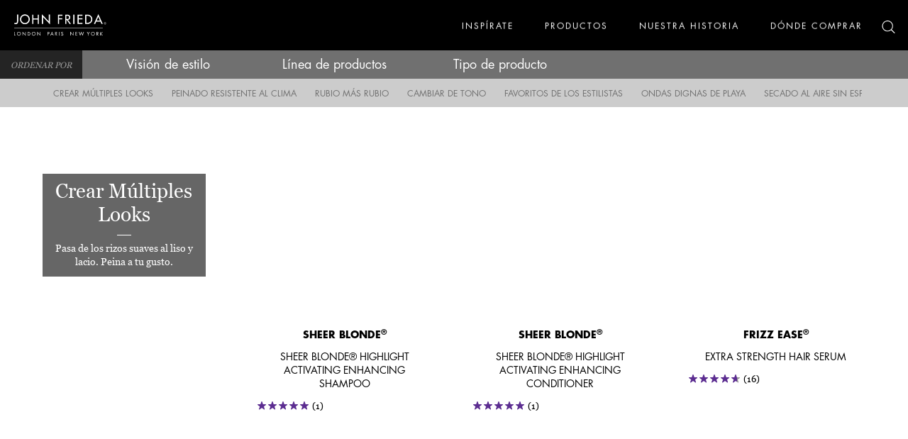

--- FILE ---
content_type: text/html
request_url: https://www.johnfrieda.com/es-mx/productos/
body_size: 14458
content:
<!DOCTYPE html>
<html  lang="es" prefix="og: http://ogp.me/ns# fb: http://ogp.me/ns/fb# website: http://ogp.me/ns/website#">
<head>
  <meta charset="utf-8" />
  <title>Productos de cuidado del cabello &ndash; Productos John Frieda | John Frieda</title>

<meta name="viewport" content="width=device-width,initial-scale=1.0" />
<meta name="format-detection" content="telephone=no" />
  <meta http-equiv="X-UA-Compatible" content="IE=edge" />
<meta name="author" content="Copyright © Kao Corporation. All rights reserved." />
<meta name="keywords" content="productos de cuidado del cabello, productos john frieda" />
  <meta name="description" content="Encuentra tu peinado y look ideales con los productos John Frieda. Con productos de cuidado del cabello para todos los tipos y colores de cabello, el look perfecto siempre está a tu alcance." />
<meta property="og:title" content="Productos de cuidado del cabello – Productos John Frieda | John Frieda" />
  <meta property="og:type" content="website" />
  <meta property="og:description" content="Encuentra tu peinado y look ideales con los productos John Frieda. Con productos de cuidado del cabello para todos los tipos y colores de cabello, el look perfecto siempre está a tu alcance." />
  <meta property="og:url" content="https://www.johnfrieda.com/es-mx/productos/" />
  <meta property="og:site_name" content="" />
<meta property="og:country-name" content="mx" />
<link rel="canonical" href="https://www.johnfrieda.com/es-mx/productos/"/>
<link rel="alternate" href="https://mykaoshop.com/collections/john-frieda-shop-all" hreflang="x-default"><link rel="alternate" href="https://mykaoshop.com/collections/john-frieda-shop-all" hreflang="en-us"><link rel="alternate" href="https://www.johnfrieda.com/en-ca/products/" hreflang="en-ca"><link rel="alternate" href="https://www.johnfrieda.com/en-sg/products/" hreflang="en-sg"><link rel="alternate" href="https://www.johnfrieda.com/en-au/products/" hreflang="en-au"><link rel="alternate" href="https://www.johnfrieda.com/en-uk/products/" hreflang="en-gb"><link rel="alternate" href="https://www.johnfrieda.com/nl-nl/products/" hreflang="nl-nl"><link rel="alternate" href="https://www.johnfrieda.com/fr-ca/produits/" hreflang="fr-ca"><link rel="alternate" href="https://www.johnfrieda.com/nl-nl/precision-foam-colour/" hreflang="nl-nl"><link rel="alternate" href="https://www.johnfrieda.com/fr-fr/produits/" hreflang="fr-fr"><link rel="alternate" href="https://www.johnfrieda.com/de-de/produkte/" hreflang="de-de"><link rel="alternate" href="https://www.johnfrieda.com/es-mx/productos/" hreflang="es-mx"><link rel="shortcut icon" type="image/vnd.microsoft.icon" href="https://www.johnfrieda.com/content/dam/sites/kaousa/www-johnfrieda-com/master/global/JF_Favicon_48x48_UK_09May.ico"/>
  <!-- css -->
  <link rel="stylesheet" href="/etc/clientlibs/common/lib.css" type="text/css">
<link rel="stylesheet" href="/etc/clientlibs/common/basic.css" type="text/css">
<link rel="stylesheet" href="/etc/designs/kaousa/www-johnfrieda-com/basic.css" type="text/css">
<link rel="stylesheet" href="/etc/clientlibs/common/component.css" type="text/css">
<link rel="stylesheet" href="/etc/clientlibs/kaousa/common/component.css" type="text/css">
<link rel="stylesheet" href="/etc/clientlibs/kaousa/www-johnfrieda-com/component.css" type="text/css">
<link rel="stylesheet" href="/etc/designs/kaousa/common/blog.css" type="text/css">
<link rel="stylesheet" href="/etc/designs/kaousa/www-johnfrieda-com/component.css" type="text/css">
<link rel="stylesheet" href="/etc/clientlibs/common/option.css" type="text/css">
<link rel="stylesheet" href="/etc/designs/kaousa/www-johnfrieda-com/option.css" type="text/css">
<link rel="stylesheet" href="/content/dam/resources/kao/zeta/css/zeta-sbox.css"/>
<!-- / css -->

  <script src="/etc/clientlibs/common/lib.js"></script>


<script src="//assets.adobedtm.com/46f7aa89c5c29a2e0a036bb0dd699ffc023b83b8/satelliteLib-5e7ff9e30a8f4a37d430e3ab3766d95a3a77fbd5.js"></script>
<script type="text/javascript" src="//fontplus.aem.kao.com/accessor/script/fontplus.js?EIr0inqzQsY%3D&pm=1&aa=1"></script><style>
    .s7responsiveImage{ width: 100% }
</style>
</head>
<body data-content-path="/content/wcm_kao/sites/kaousa/www-johnfrieda-com/mx/es/productos">
<div id="wrapper">
        <noscript>
            <div class="noscript">To view this website correctly, please ensure you have <span>JavaScript enabled.</span><br />Some of the website layout and links may not function properly with JavaScript disabled.</div>
        </noscript>

    <!-- area-BrHeader -->
<div class="g-Area" id="area-BrHeader">
 <div></div>

 <div class="jf-Header__wrapper"> 
  <div class="jf-Header"> 
   <div class="jf-Header__logo"> 
    <!-- PARSYS --> 
    <a class="g-Image l-Image is-link jf-Header__logoImage is-paddingReset" href="https://www.johnfrieda.com/es-mx/inicio/" target="_self" id="common_image_item_20180516233152692_efjb"><p class="g-Image__img l-Image__img"><img src="/content/dam/sites/kaousa/www-johnfrieda-com/master/svg/jf-logo.svg" class="dmDisable cq-dd-image" alt="John Frieda" style="width : 100%;"></p></a>
 
    <!-- /PARSYS --> 
   </div> 
   <div class="jf-Header__nav"> 
    <button class="jf-Header__navToggle js-mainNavToggle" type="button" data-menuclosedlabel="Menu" data-menuopenlabel="Close"></button> 
    <div class="jf-Header__mainNav"> 
     <div> 
      <!-- PARSYS --> 
      <div class="g-GroupBox l-GroupBox opt-al_l jf_header_gp is-paddingReset">
 <div class="is-gutter--m g-TextLinkP l-TextLinkP">
 <ul class="g-TextLinkP__list l-TextLinkP__list">
  
  <li class="g-TextLinkP__list__item l-TextLinkP__list__item">
   <div class="g-TextLinkUnit l-TextLinkUnit jf-Header__nav__link is-colorset--2 is-size--m">
 <a href="https://www.johnfrieda.com/es-mx/inspirate/" target="_self" id="common_text_link_unit_20180516233227770_eeoD" class="g-TextLinkUnit__link l-TextLinkUnit__link js-anchorLink"><span class="cmn-richtext">
   <span><span class="opt-fontcolor--01"><span class="opt-fontfamily--03">INSPÍRATE</span></span>
</span></span>
  </a>
</div></li>
 </ul>
</div>

</div><div class="g-GroupBox l-GroupBox opt-al_l jf_header_gp jf_header_gp_product is-paddingReset">
 <div class="is-gutter--m g-TextLinkP l-TextLinkP">
 <ul class="g-TextLinkP__list l-TextLinkP__list">
  
  <li class="g-TextLinkP__list__item l-TextLinkP__list__item">
   <div class="g-TextLinkUnit l-TextLinkUnit jf-Header__nav__link jf_header_prod_link is-colorset--2 is-size--m">
 <a href="#" target="_self" id="common_text_link_unit_20180516233321431_63nu" class="g-TextLinkUnit__link l-TextLinkUnit__link js-anchorLink"><span class="cmn-richtext">
   <span><span class="opt-fontcolor--01"><span class="opt-fontfamily--03">PRODUCTOS</span></span>
</span></span>
  <div class="opt-al_l slick-arrow slick-next jf-Header__prod__nav__arrow jf-Header__prod__nav__arrow__next is-gutter--m g-ButtonP l-ButtonP js-uniformHeight" data-uniform-target="g-ButtonP__list__item">
 <ul class="g-ButtonP__list l-ButtonP__list">
  
  <li class="g-ButtonP__list__item l-ButtonP__list__item">
   <div class="g-ButtonUnit l-ButtonUnit is-colorset--1 is-size--m is-rightIcon">
 <span class="g-ButtonUnit__link l-ButtonUnit__link js-anchorLink"><span class="cmn-richtext">
   </span><span class="cmn-icon cmn-icon--bullet g-ButtonUnit__link__icon l-ButtonUnit__link__icon"></span>
  </span>
</div></li>
 </ul>
</div>
</a>
 </li>
 </ul>
</div><div class="g-Image l-Image">
 <div class="cq-dd-image"></div>
</div><div>
 <div class="jf_header_prod_drop_down" id="jf_header_prod_drop_down"> 
  <div class="jf_header_list"> 
   <div class="g-ListP l-ListP is-none">
 <ul class="g-ListP__ul l-ListP__ul">
  <li class="g-ListP__ul__item l-ListP__ul__item">
   <span class="g-ListUnit l-ListUnit"><span class="cmn-richtext">
  <span><span class="opt-fontfamily--03">PRODUCT LINE</span>
</span></span></span></li>
  <li class="g-ListP__ul__item l-ListP__ul__item">
   <a class="is-link g-ListUnit l-ListUnit" href="https://www.johnfrieda.com/es-mx/productos/frizz-ease/" target="_self" id="common_list_element_20180516233957227_0MIT"><span class="cmn-richtext">
  <span><span class="opt-fontcolor--01"><span class="opt-fontfamily--03">Frizz Ease</span></span>
</span></span></a></li>
  <li class="g-ListP__ul__item l-ListP__ul__item">
   <a class="is-link g-ListUnit l-ListUnit" href="https://www.johnfrieda.com/es-mx/productos/sheer-blonde/" target="_self" id="common_list_element_20180516233957231_bAYx"><span class="cmn-richtext">
  <span><span class="opt-fontcolor--01"><span class="opt-fontfamily--03">Sheer Blonde</span></span>
</span></span></a></li>
  <li class="g-ListP__ul__item l-ListP__ul__item">
   <a class="is-link g-ListUnit l-ListUnit" href="https://www.johnfrieda.com/es-mx/productos/brilliant-brunette/" target="_self" id="common_list_element_20180516233957235_w3dA"><span class="cmn-richtext">
  <span><span class="opt-fontcolor--01"><span class="opt-fontfamily--03">Brilliant Brunette</span></span>
</span></span></a></li>
  <li class="g-ListP__ul__item l-ListP__ul__item">
   <a class="is-link g-ListUnit l-ListUnit" href="https://www.johnfrieda.com/es-mx/productos/radiant-red/" target="_self" id="common_list_element_20180516233957239_E4RF"><span class="cmn-richtext">
  <span><span class="opt-fontcolor--01"><span class="opt-fontfamily--03">Radiant Red</span></span>
</span></span></a></li>
  <li class="g-ListP__ul__item l-ListP__ul__item">
   <a class="is-link g-ListUnit l-ListUnit" href="https://www.johnfrieda.com/es-mx/productos/ultra-filler/" target="_self" id="common_list_element_20250529233614979_Dp7h"><span class="cmn-richtext">
  <span><span class="opt-fontcolor--01"><span class="opt-fontfamily--03">ULTRA filler+ </span></span>
</span></span></a></li>
  <li class="g-ListP__ul__item l-ListP__ul__item">
   <a class="is-link g-ListUnit l-ListUnit" href="https://www.johnfrieda.com/es-mx/productos/volume-lift/" target="_self" id="common_list_element_20180516233957243_I93s"><span class="cmn-richtext">
  <span><span class="opt-fontcolor--01"><span class="opt-fontfamily--03">Volume Lift</span></span>
</span></span></a></li>
  <li class="g-ListP__ul__item l-ListP__ul__item">
   <a class="is-link g-ListUnit l-ListUnit" href="https://www.johnfrieda.com/es-mx/productos/detox-and-repair/" target="_self" id="common_list_element_20180516233957250_qIfj"><span class="cmn-richtext">
  <span><span class="opt-fontcolor--01"><span class="opt-fontfamily--03">Detox &amp; Repair</span></span>
</span></span></a></li>
  <li class="g-ListP__ul__item l-ListP__ul__item">
   <a class="is-link g-ListUnit l-ListUnit" href="https://www.johnfrieda.com/es-mx/productos/lineas/" target="_self" id="common_list_element_20180516233957269_vLM7"><span class="cmn-richtext">
  <span><span class="opt-fontcolor--01"><span class="opt-fontfamily--03">Ver Todo</span></span>
</span></span></a></li>
 </ul>
</div>
 
  </div> 
  <div class="jf_header_list"> 
   <div class="g-ListP l-ListP is-none">
 <ul class="g-ListP__ul l-ListP__ul">
  <li class="g-ListP__ul__item l-ListP__ul__item">
   <span class="g-ListUnit l-ListUnit"><span class="cmn-richtext">
  <span><span class="opt-fontfamily--03">PRODUCT TYPE</span>
</span></span></span></li>
  <li class="g-ListP__ul__item l-ListP__ul__item">
   <a class="is-link g-ListUnit l-ListUnit" href="https://www.johnfrieda.com/es-mx/productos/shampoo-champu/" target="_self" id="common_list_element_20180516233957275_ZDT2"><span class="cmn-richtext">
  <span><span class="opt-fontcolor--01"><span class="opt-fontfamily--03">Shampoo</span></span>
</span></span></a></li>
  <li class="g-ListP__ul__item l-ListP__ul__item">
   <a class="is-link g-ListUnit l-ListUnit" href="https://www.johnfrieda.com/es-mx/productos/acondicionador/" target="_self" id="common_list_element_20180516233957279_BfhI"><span class="cmn-richtext">
  <span><span class="opt-fontcolor--01"><span class="opt-fontfamily--03">Acondicionador</span></span>
</span></span></a></li>
  <li class="g-ListP__ul__item l-ListP__ul__item">
   <a class="is-link g-ListUnit l-ListUnit" href="https://www.johnfrieda.com/es-mx/productos/tratamientos-para-el-cabello/" target="_self" id="common_list_element_20180516233957283_YEyJ"><span class="cmn-richtext">
  <span><span class="opt-fontcolor--01"><span class="opt-fontfamily--03">Tratamientos</span></span>
</span></span></a></li>
  <li class="g-ListP__ul__item l-ListP__ul__item">
   <a class="is-link g-ListUnit l-ListUnit" href="https://www.johnfrieda.com/es-mx/productos/producto-de-peinado-del-cabellos/" target="_self" id="common_list_element_20180516233957287_LnWQ"><span class="cmn-richtext">
  <span><span class="opt-fontcolor--01"><span class="opt-fontfamily--03">Productos de Peinado y Terminado</span></span>
</span></span></a></li>
  <li class="g-ListP__ul__item l-ListP__ul__item">
   <a class="is-link g-ListUnit l-ListUnit" href="https://www.johnfrieda.com/es-mx/productos/tipos/" target="_self" id="common_list_element_20180516233957298_L2Ae"><span class="cmn-richtext">
  <span><span class="opt-fontcolor--01"><span class="opt-fontfamily--03">Ver Todo</span></span>
</span></span></a></li>
 </ul>
</div>
 
   <div class="jf_header_drop_down_image"> 
    <div class="g-ListP l-ListP is-none">
 <ul class="g-ListP__ul l-ListP__ul">
  <li class="g-ListP__ul__item l-ListP__ul__item">
   <a class="is-link g-ListUnit l-ListUnit" href="https://www.johnfrieda.com/es-mx/productos/" target="_self" id="common_list_element_20180516233957311_3Ybf"><span class="cmn-richtext">
  <span><span class="opt-fontcolor--01"><span class="opt-fontfamily--03">Visión de Estilo</span></span>
</span></span></a></li>
 </ul>
</div>
 
   </div> 
  </div> 
 </div>
</div>

</div><div class="g-GroupBox l-GroupBox opt-al_l jf_header_gp is-paddingReset">
 <div class="is-gutter--m g-TextLinkP l-TextLinkP">
 <ul class="g-TextLinkP__list l-TextLinkP__list">
  
  <li class="g-TextLinkP__list__item l-TextLinkP__list__item">
   <div class="g-TextLinkUnit l-TextLinkUnit jf-Header__nav__link is-colorset--2 is-size--m">
 <a href="https://www.johnfrieda.com/es-mx/sobre/" target="_self" id="common_text_link_unit_20180516233952847_T1SH" class="g-TextLinkUnit__link l-TextLinkUnit__link js-anchorLink"><span class="cmn-richtext">
   <span><span class="opt-fontcolor--01"><span class="opt-fontfamily--03">NUESTRA HISTORIA</span></span>
</span></span>
  </a>
</div></li>
 </ul>
</div>

</div><div class="g-GroupBox l-GroupBox opt-al_l jf_header_gp is-paddingReset">
 <div class="is-gutter--m g-TextLinkP l-TextLinkP">
 <ul class="g-TextLinkP__list l-TextLinkP__list">
  
  <li class="g-TextLinkP__list__item l-TextLinkP__list__item">
   <div class="g-TextLinkUnit l-TextLinkUnit jf-Header__nav__link is-colorset--2 is-size--m">
 <a href="https://www.johnfrieda.com/es-mx/where-to-buy/" target="_self" id="common_text_link_unit_20180624182233655_nh03" class="g-TextLinkUnit__link l-TextLinkUnit__link js-anchorLink"><span class="cmn-richtext">
   <span><span class="opt-fontcolor--01"><span class="opt-fontfamily--03">DÓNDE COMPRAR</span></span>
</span></span>
  </a>
</div></li>
 </ul>
</div>

</div>
 
      <!-- /PARSYS --> 
     </div> 
    </div> 
    <div class="jf-Header__navSearch js-navSearch"> 
     <div class="jf-Header__navSearch__inner"> 
      <button class="jf-Header__navSearch__link"> <img class="jf-Header__navSearch__linkIcon" src="/content/dam/sites/kaousa/www-johnfrieda-com/svg/magnifying-glass-white.svg" alt=""> </button> 
      <!-- mars form --> 
      <script>
    !function(){
      var G = GALFSRAM = window.GALFSRAM || {}
      G.mfx = G.mfx || {}
      G.mfx.router_mode = 'history'
    }();
</script> 
      <div class="jf-header-search-block"> 
       <!-- marsflag --> 
       <div class="mf_finder_header"> 
        <zeta-search-box target="johnfrieda" lang="es-mx" placeholder="Buscar" ignore-search-result="" autocomplete="" serp-url="/es-mx/search/"></zeta-search-box> 
       </div> 
       <!-- / marsflag --> 
      </div> 
      <!-- /mars form --> 
      <button class="jf-Header__navSearch__close"></button> 
     </div> 
    </div> 
   </div> 
  </div> 
 </div>
 

</div><!-- / area-BrHeader --><!-- area-Contents -->
<div class="g-Area" id="area-Contents" >
	<div class="g-Section l-Section section_w is-paddingReset--topBottom is-paddingReset--leftRight" id="common_section_wrapper_2">
 <div class="g-Section__inner l-Section__inner">
  <div class="g-Column l-Column ProductOverViewModuleEditableColumn js-uniformHeight opt-sm-w100p opt-md-w100p opt-lg-w100p is-gutter--m" id="common_column_separator_1" data-uniform-target="g-ColumnUnit">
 <div class="g-Column__inner l-Column__inner">
  
  <div class="g-Column__cols l-Column__cols g-Column__cols-lg-1 g-Column__cols-md-1 g-Column__cols-sm-1">
   <div class="g-ColumnUnit l-ColumnUnit" id="sectionNav">
 <div>
 <main class="ProductOverViewModuleEditable"> 
  <div class="navigation_section"> 
   <div class="nav_main"> 
    <div class="opt-al_c headNav sortBy g-ListP l-ListP is-none">
 <ul class="g-ListP__ul l-ListP__ul">
  <li class="g-ListP__ul__item l-ListP__ul__item">
   <span class="g-ListUnit l-ListUnit"><span class="cmn-richtext">
  <span><span class="opt-fontcolor--12">ORDENAR POR</span>
</span></span></span></li>
  <li class="g-ListP__ul__item l-ListP__ul__item">
   <a class="is-link styleVisionNav g-ListUnit l-ListUnit" href="#sectionNav" target="_self" id="common_list_element_20180424170808696_aCP5"><span class="cmn-richtext">
  <span><span class="opt-fontcolor--01">Visión de estilo</span>
</span></span></a></li>
  <li class="g-ListP__ul__item l-ListP__ul__item">
   <a class="is-link productLineNav g-ListUnit l-ListUnit" href="https://www.johnfrieda.com/es-mx/productos/lineas/#sectionNav" target="_self" id="common_list_element_20180424170808719_eGmJ"><span class="cmn-richtext">
  <span><span class="opt-fontcolor--01">Línea de productos</span>
</span></span></a></li>
  <li class="g-ListP__ul__item l-ListP__ul__item">
   <a class="is-link productTypeNav g-ListUnit l-ListUnit" href="https://www.johnfrieda.com/es-mx/productos/tipos/#sectionNav" target="_self" id="common_list_element_20180424170808740_7mgH"><span class="cmn-richtext">
  <span><span class="opt-fontcolor--01">Tipo de producto</span>
</span></span></a></li>
 </ul>
</div>
 
   </div> 
   <div class="subnav_section"> 
    <div class="action-left nope"> 
     <img src="/content/dam/sites/kaousa/www-johnfrieda-com/svg/nav-arrow.svg"> 
    </div> 
    <div class="subnav_wrap"> 
     <div class="style-vision-nav g-ListP l-ListP is-none">
 <ul class="g-ListP__ul l-ListP__ul">
  <li class="g-ListP__ul__item l-ListP__ul__item">
   <a class="is-link g-ListUnit l-ListUnit" href="#createMultipleLooks" target="_self" id="common_list_element_20180424174318566_MNv8"><span class="cmn-richtext">
  <span>CREAR MÚLTIPLES LOOKS
</span></span></a></li>
  <li class="g-ListP__ul__item l-ListP__ul__item">
   <a class="is-link g-ListUnit l-ListUnit" href="#weatherProofStyle" target="_self" id="common_list_element_20180424174318588_c1bR"><span class="cmn-richtext">
  <span>PEINADO RESISTENTE AL CLIMA
</span></span></a></li>
  <li class="g-ListP__ul__item l-ListP__ul__item">
   <a class="is-link g-ListUnit l-ListUnit" href="#blonderBlonde" target="_self" id="common_list_element_20180424174318610_saht"><span class="cmn-richtext">
  <span>RUBIO MÁS RUBIO
</span></span></a></li>
  <li class="g-ListP__ul__item l-ListP__ul__item">
   <a class="is-link g-ListUnit l-ListUnit" href="#shiftYourShade" target="_self" id="common_list_element_20180424174318631_GQFV"><span class="cmn-richtext">
  <span>CAMBIAR DE TONO
</span></span></a></li>
  <li class="g-ListP__ul__item l-ListP__ul__item">
   <a class="is-link g-ListUnit l-ListUnit" href="#stylistFavourites" target="_self" id="common_list_element_20180424174318653_lk4r"><span class="cmn-richtext">
  <span>FAVORITOS DE LOS ESTILISTAS
</span></span></a></li>
  <li class="g-ListP__ul__item l-ListP__ul__item">
   <a class="is-link g-ListUnit l-ListUnit" href="#beachWorthyWaves" target="_self" id="common_list_element_20180424174318675_im3V"><span class="cmn-richtext">
  <span>ONDAS DIGNAS DE PLAYA
</span></span></a></li>
  <li class="g-ListP__ul__item l-ListP__ul__item">
   <a class="is-link g-ListUnit l-ListUnit" href="#effortlessAirDry" target="_self" id="common_list_element_20180424174318696_PPv5"><span class="cmn-richtext">
  <span>SECADO AL AIRE SIN ESFUERZO
</span></span></a></li>
 </ul>
</div>
 
    </div> 
    <div class="action-right nope"> 
     <img src="/content/dam/sites/kaousa/www-johnfrieda-com/svg/nav-arrow.svg"> 
    </div> 
   </div> 
  </div> 
 </main>
</div>

</div>
  </div>
 </div>
</div>
 </div>
</div><div class="g-Section l-Section style-vision-section" id="common_section_wrapper_3">
 <div class="g-Section__inner l-Section__inner">
  <div class="g-Column l-Column js-uniformHeight opt-sm-w100p opt-md-w100p opt-lg-w100p is-gutter--m" id="common_column_separator_2" data-uniform-target="g-ColumnUnit">
 <div class="g-Column__inner l-Column__inner">
  
  <div class="g-Column__cols l-Column__cols g-Column__cols-lg-1 g-Column__cols-md-1 g-Column__cols-sm-1">
   <div class="g-ColumnUnit l-ColumnUnit" id="createMultipleLooks">
 <div class="g-ProductListing l-ProductListing">
 <div class="g-ProductListing--inner l-ProductListing--inner">
  <div class="g-ProductListingList l-ProductListingList">
   <div class="g-ProductListingList--inner l-ProductListingList--inner">
    <div class="g-ProductListingListUnit l-ProductListingListUnit g-Column__cols g-Column__cols-lg-4 g-Column__cols-md-2 g-Column__cols-sm-1 g-Column__cols-Width-Factor-1" data-id="extra-tile">
     <div class="g-ProductListingListUnit--inner l-ProductListingListUnit--inner">
      <div class="g-TileItem l-TileItem">
 <a class="g-TileItem__link l-TileItem__link" href="#createMultipleLooks" target="_self" id="aemea_common_tile_item_20200710153139380_G8Eh">
  <div class="g-TileItem__inner l-TileItem__inner none black">
   <div class="g-TileImage l-TileImage">
    <div class="g-Image l-Image s7responsiveContainer" style="position : relative;">
 <p class="g-Image__img l-Image__img"><img data-src="//kao-h.assetsadobe3.com/is/image/content/dam/sites/kaousa/www-johnfrieda-com/master/products/landingpagebackgrounds/john-frieda-sheer-blonde-color-2560.jpg?fmt=jpeg&amp;qlt=85" src="//kao-h.assetsadobe3.com/is/image/content/dam/sites/kaousa/www-johnfrieda-com/master/products/landingpagebackgrounds/john-frieda-sheer-blonde-color-2560.jpg?fmt=png8-alpha&amp;hide=1" data-breakpoints="128,320,640,768,1024,1366,1920,2400,3400" alt="john-frieda-sheer-blonde-color-2560" class="cq-dd-image" style="width : 100%;"></p>
</div>
   </div>
   <div class="g-TileItemContent l-TileItemContent">
    <div class="g-HeadingTitle l-HeadingTitle g-HeadingTitle--h3 l-HeadingTitle--h3">
 <div class="g-HeadingTitle__titleBlock l-HeadingTitle__titleBlock">
  <div class="g-HeadingTitle__titleBlock__titleBox l-HeadingTitle__titleBlock__titleBox">
   <div class="g-HeadingTitle__titleBlock__titleBox__title l-HeadingTitle__titleBlock__titleBox__title">
    <h3 class="g-HeadingTitle__h3 l-HeadingTitle__h3"><span class="cmn-richtext">
      <span>Crear Múltiples Looks</span></span></h3>
   </div>
  </div>
 </div>
</div>
    <div class="g-Text l-Text">
 <p class="cmn-richtext">
  <span>Pasa de los rizos suaves al liso y lacio. Peina a tu gusto.</span></p>
</div>
   </div>
  </div></a>
</div>

     </div>
    </div>
    <div class="g-ProductListingListUnit l-ProductListingListUnit g-Column__cols g-Column__cols-lg-4 g-Column__cols-md-2 g-Column__cols-sm-1 _12" data-ranking="4" data-id="item1" data-tags="www-johnfrieda-com:products/styleVision/blonderBlonde,www-johnfrieda-com:products/productType/shampoo,www-johnfrieda-com:products/styleVision/createMultipleLooks">
     <div class="g-ProductListingListUnit--inner l-ProductListingListUnit--inner">
      <div class="g-ProductListingImage l-ProductListingImage opt-lg-w100p opt-md-w100p opt-sm-w100p">
       <div class="g-ProductListingImage--unit l-ProductListingImage--unit s7responsiveContainer">
        <a href="https://www.johnfrieda.com/es-mx/productos/sheer-blonde/shampoo-champu-para-reflejos-cabello/" target="_self" class="is-Link s7responsiveContainer"><p class="g-Image__img l-Image__img"><img data-src="//kao-h.assetsadobe3.com/is/image/content/dam/sites/kaousa/www-johnfrieda-com/mx/2021/JOHN FRIEDA HIGHLIGHT ACTIVATING FOR BLONDES Shampoo 2021 8,45OZ_Frente1.png?fmt=png-alpha" src="//kao-h.assetsadobe3.com/is/image/content/dam/sites/kaousa/www-johnfrieda-com/mx/2021/JOHN FRIEDA HIGHLIGHT ACTIVATING FOR BLONDES Shampoo 2021 8,45OZ_Frente1.png?fmt=png8-alpha&amp;hide=1" data-breakpoints="128,320,640,768,1024,1366,1920,2400,3400" class="cq-dd-image" style="width : 100%;"></p></a>
       </div>
      </div>
      <div class="g-ProducOverviewProductLine l-ProducOverviewProductLine">
       <p class="cmn-richtext">Sheer Blonde<sup>®</sup></p>
      </div>
      <div class="g-ProductListingTitle l-ProductListingTitle g-ProductListingTitle--inner l-ProductListingTitle--inner">
       <div>
        <a href="https://www.johnfrieda.com/es-mx/productos/sheer-blonde/shampoo-champu-para-reflejos-cabello/" target="_self" class="g-ProductListingTitle--link l-ProductListingTitle--link">
         <div class="g-ProductOverview__h2 l-ProductOverview__h2">
          <h2 class="g-ProductOverview__h2 l-ProductOverview__h2"><p class="cmn-richtext">Sheer Blonde® Highlight Activating Enhancing Shampoo</p></h2>
         </div></a>
       </div>
      </div>
      <div class="g-ProductListingSubTitle l-ProductListingSubTitle">
       <div class="g-ProductListingSubTitle--inner l-ProductListingSubTitle--inner">
        <div class="g-Text l-Text">
         <p class="cmn-richtext"></p>
        </div>
       </div>
      </div>
      <div class="g-ProductListingDescription l-ProductListingDescription cmn-richtext"></div>
      <div class="g-ProductListingRating l-ProductListingRating is-BV-rating">
       <div data-bv-show="inline_rating" data-bv-product-id="21712"></div>
      </div>
     </div>
    </div>
    <div class="g-ProductListingListUnit l-ProductListingListUnit g-Column__cols g-Column__cols-lg-4 g-Column__cols-md-2 g-Column__cols-sm-1 _12" data-ranking="5" data-id="item2" data-tags="www-johnfrieda-com:products/styleVision/createMultipleLooks,www-johnfrieda-com:products/productType/conditioner,www-johnfrieda-com:products/styleVision/blonderBlonde">
     <div class="g-ProductListingListUnit--inner l-ProductListingListUnit--inner">
      <div class="g-ProductListingImage l-ProductListingImage opt-lg-w100p opt-md-w100p opt-sm-w100p">
       <div class="g-ProductListingImage--unit l-ProductListingImage--unit s7responsiveContainer">
        <a href="https://www.johnfrieda.com/es-mx/productos/sheer-blonde/acondicionador-para-reflejos/" target="_self" class="is-Link s7responsiveContainer"><p class="g-Image__img l-Image__img"><img data-src="//kao-h.assetsadobe3.com/is/image/content/dam/sites/kaousa/www-johnfrieda-com/mx/2021/JOHN FRIEDA HIGHLIGHT ACTIVATING FOR BLONDES Conditioner 2021 8,45OZ_Frente1.png?fmt=png-alpha" src="//kao-h.assetsadobe3.com/is/image/content/dam/sites/kaousa/www-johnfrieda-com/mx/2021/JOHN FRIEDA HIGHLIGHT ACTIVATING FOR BLONDES Conditioner 2021 8,45OZ_Frente1.png?fmt=png8-alpha&amp;hide=1" data-breakpoints="128,320,640,768,1024,1366,1920,2400,3400" class="cq-dd-image" style="width : 100%;"></p></a>
       </div>
      </div>
      <div class="g-ProducOverviewProductLine l-ProducOverviewProductLine">
       <p class="cmn-richtext">Sheer Blonde<sup>®</sup></p>
      </div>
      <div class="g-ProductListingTitle l-ProductListingTitle g-ProductListingTitle--inner l-ProductListingTitle--inner">
       <div>
        <a href="https://www.johnfrieda.com/es-mx/productos/sheer-blonde/acondicionador-para-reflejos/" target="_self" class="g-ProductListingTitle--link l-ProductListingTitle--link">
         <div class="g-ProductOverview__h2 l-ProductOverview__h2">
          <h2 class="g-ProductOverview__h2 l-ProductOverview__h2"><p class="cmn-richtext">Sheer Blonde® Highlight Activating Enhancing Conditioner</p></h2>
         </div></a>
       </div>
      </div>
      <div class="g-ProductListingSubTitle l-ProductListingSubTitle">
       <div class="g-ProductListingSubTitle--inner l-ProductListingSubTitle--inner">
        <div class="g-Text l-Text">
         <p class="cmn-richtext"></p>
        </div>
       </div>
      </div>
      <div class="g-ProductListingDescription l-ProductListingDescription cmn-richtext"></div>
      <div class="g-ProductListingRating l-ProductListingRating is-BV-rating">
       <div data-bv-show="inline_rating" data-bv-product-id="21713"></div>
      </div>
     </div>
    </div>
    <div class="g-ProductListingListUnit l-ProductListingListUnit g-Column__cols g-Column__cols-lg-4 g-Column__cols-md-2 g-Column__cols-sm-1 _4" data-ranking="6" data-id="item3" data-tags="www-johnfrieda-com:products/styleVision/stylistFavourites,www-johnfrieda-com:products/styleVision/weatherProofStyle,www-johnfrieda-com:products/productType/stylersFinishers,www-johnfrieda-com:products/styleVision/createMultipleLooks">
     <div class="g-ProductListingListUnit--inner l-ProductListingListUnit--inner">
      <div class="g-ProductListingImage l-ProductListingImage opt-lg-w100p opt-md-w100p opt-sm-w100p">
       <div class="g-ProductListingImage--unit l-ProductListingImage--unit s7responsiveContainer">
        <a href="https://www.johnfrieda.com/es-mx/productos/frizz-ease/cabello-serum/" target="_self" class="is-Link s7responsiveContainer"><p class="g-Image__img l-Image__img"><img data-src="//kao-h.assetsadobe3.com/is/image/content/dam/sites/kaousa/www-johnfrieda-com/mx/2022/Frizz Ease Extra Strenght Serum_20-21.png?fmt=png-alpha" src="//kao-h.assetsadobe3.com/is/image/content/dam/sites/kaousa/www-johnfrieda-com/mx/2022/Frizz Ease Extra Strenght Serum_20-21.png?fmt=png8-alpha&amp;hide=1" data-breakpoints="128,320,640,768,1024,1366,1920,2400,3400" class="cq-dd-image" style="width : 100%;"></p></a>
       </div>
      </div>
      <div class="g-ProducOverviewProductLine l-ProducOverviewProductLine">
       <p class="cmn-richtext">Frizz Ease<sup>®</sup></p>
      </div>
      <div class="g-ProductListingTitle l-ProductListingTitle g-ProductListingTitle--inner l-ProductListingTitle--inner">
       <div>
        <a href="https://www.johnfrieda.com/es-mx/productos/frizz-ease/cabello-serum/" target="_self" class="g-ProductListingTitle--link l-ProductListingTitle--link">
         <div class="g-ProductOverview__h2 l-ProductOverview__h2">
          <h2 class="g-ProductOverview__h2 l-ProductOverview__h2"><p class="cmn-richtext">Extra Strength Hair Serum</p></h2>
         </div></a>
       </div>
      </div>
      <div class="g-ProductListingSubTitle l-ProductListingSubTitle">
       <div class="g-ProductListingSubTitle--inner l-ProductListingSubTitle--inner">
        <div class="g-Text l-Text">
         <p class="cmn-richtext"></p>
        </div>
       </div>
      </div>
      <div class="g-ProductListingDescription l-ProductListingDescription cmn-richtext"></div>
      <div class="g-ProductListingRating l-ProductListingRating is-BV-rating">
       <div data-bv-show="inline_rating" data-bv-product-id="11766"></div>
      </div>
     </div>
    </div>
    <div class="g-ProductListingListUnit l-ProductListingListUnit g-Column__cols g-Column__cols-lg-4 g-Column__cols-md-2 g-Column__cols-sm-1 _4" data-ranking="7" data-id="item4" data-tags="www-johnfrieda-com:products/productType/stylersFinishers,www-johnfrieda-com:products/styleVision/effortlessAirDry,www-johnfrieda-com:products/styleVision/createMultipleLooks,www-johnfrieda-com:products/styleVision/stylistFavourites,www-johnfrieda-com:products/styleVision/beachWorthyWaves">
     <div class="g-ProductListingListUnit--inner l-ProductListingListUnit--inner">
      <div class="g-ProductListingImage l-ProductListingImage opt-lg-w100p opt-md-w100p opt-sm-w100p">
       <div class="g-ProductListingImage--unit l-ProductListingImage--unit s7responsiveContainer">
        <a href="https://www.johnfrieda.com/es-mx/productos/frizz-ease/peinado-spray/" target="_self" class="is-Link s7responsiveContainer"><p class="g-Image__img l-Image__img"><img data-src="//kao-h.assetsadobe3.com/is/image/content/dam/sites/kaousa/www-johnfrieda-com/mx/2022/Frizz Ease Dream Curls Daily Styling Spray_20-21.png?fmt=png-alpha" src="//kao-h.assetsadobe3.com/is/image/content/dam/sites/kaousa/www-johnfrieda-com/mx/2022/Frizz Ease Dream Curls Daily Styling Spray_20-21.png?fmt=png8-alpha&amp;hide=1" data-breakpoints="128,320,640,768,1024,1366,1920,2400,3400" class="cq-dd-image" style="width : 100%;"></p></a>
       </div>
      </div>
      <div class="g-ProducOverviewProductLine l-ProducOverviewProductLine">
       <p class="cmn-richtext">Frizz Ease<sup>®</sup></p>
      </div>
      <div class="g-ProductListingTitle l-ProductListingTitle g-ProductListingTitle--inner l-ProductListingTitle--inner">
       <div>
        <a href="https://www.johnfrieda.com/es-mx/productos/frizz-ease/peinado-spray/" target="_self" class="g-ProductListingTitle--link l-ProductListingTitle--link">
         <div class="g-ProductOverview__h2 l-ProductOverview__h2">
          <h2 class="g-ProductOverview__h2 l-ProductOverview__h2"><p class="cmn-richtext">Dream Curls® Daily Styling Spray</p></h2>
         </div></a>
       </div>
      </div>
      <div class="g-ProductListingSubTitle l-ProductListingSubTitle">
       <div class="g-ProductListingSubTitle--inner l-ProductListingSubTitle--inner">
        <div class="g-Text l-Text">
         <p class="cmn-richtext"></p>
        </div>
       </div>
      </div>
      <div class="g-ProductListingDescription l-ProductListingDescription cmn-richtext"></div>
      <div class="g-ProductListingRating l-ProductListingRating is-BV-rating">
       <div data-bv-show="inline_rating" data-bv-product-id="11697"></div>
      </div>
     </div>
    </div>
    <div class="g-ProductListingListUnit l-ProductListingListUnit g-Column__cols g-Column__cols-lg-4 g-Column__cols-md-2 g-Column__cols-sm-1 _4" data-ranking="8" data-id="item5" data-tags="www-johnfrieda-com:products/styleVision/createMultipleLooks,www-johnfrieda-com:products/styleVision/beachWorthyWaves,www-johnfrieda-com:products/productType/stylersFinishers,www-johnfrieda-com:products/styleVision/effortlessAirDry">
     <div class="g-ProductListingListUnit--inner l-ProductListingListUnit--inner">
      <div class="g-ProductListingImage l-ProductListingImage opt-lg-w100p opt-md-w100p opt-sm-w100p">
       <div class="g-ProductListingImage--unit l-ProductListingImage--unit s7responsiveContainer">
        <a href="https://www.johnfrieda.com/es-mx/productos/frizz-ease/rizado-cabello-stylers/" target="_self" class="is-Link s7responsiveContainer"><p class="g-Image__img l-Image__img"><img data-src="//kao-h.assetsadobe3.com/is/image/content/dam/sites/kaousa/www-johnfrieda-com/mx/2022/Frizz Ease Dream Curls Air Dry Waves_20-21.png?fmt=png-alpha" src="//kao-h.assetsadobe3.com/is/image/content/dam/sites/kaousa/www-johnfrieda-com/mx/2022/Frizz Ease Dream Curls Air Dry Waves_20-21.png?fmt=png8-alpha&amp;hide=1" data-breakpoints="128,320,640,768,1024,1366,1920,2400,3400" class="cq-dd-image" style="width : 100%;"></p></a>
       </div>
      </div>
      <div class="g-ProducOverviewProductLine l-ProducOverviewProductLine">
       <p class="cmn-richtext">Frizz Ease<sup>®</sup></p>
      </div>
      <div class="g-ProductListingTitle l-ProductListingTitle g-ProductListingTitle--inner l-ProductListingTitle--inner">
       <div>
        <a href="https://www.johnfrieda.com/es-mx/productos/frizz-ease/rizado-cabello-stylers/" target="_self" class="g-ProductListingTitle--link l-ProductListingTitle--link">
         <div class="g-ProductOverview__h2 l-ProductOverview__h2">
          <h2 class="g-ProductOverview__h2 l-ProductOverview__h2"><p class="cmn-richtext">Dream Curls® Air Dry Waves Styling Foam</p></h2>
         </div></a>
       </div>
      </div>
      <div class="g-ProductListingSubTitle l-ProductListingSubTitle">
       <div class="g-ProductListingSubTitle--inner l-ProductListingSubTitle--inner">
        <div class="g-Text l-Text">
         <p class="cmn-richtext"></p>
        </div>
       </div>
      </div>
      <div class="g-ProductListingDescription l-ProductListingDescription cmn-richtext"></div>
      <div class="g-ProductListingRating l-ProductListingRating is-BV-rating">
       <div data-bv-show="inline_rating" data-bv-product-id="20880"></div>
      </div>
     </div>
    </div>
    <div class="g-ProductListingListUnit l-ProductListingListUnit g-Column__cols g-Column__cols-lg-4 g-Column__cols-md-2 g-Column__cols-sm-1 _4" data-ranking="9" data-id="item6" data-tags="www-johnfrieda-com:products/styleVision/effortlessAirDry,www-johnfrieda-com:products/styleVision/weatherProofStyle,www-johnfrieda-com:products/styleVision/createMultipleLooks,www-johnfrieda-com:products/styleVision/stylistFavourites,www-johnfrieda-com:products/productType/stylersFinishers">
     <div class="g-ProductListingListUnit--inner l-ProductListingListUnit--inner">
      <div class="g-ProductListingImage l-ProductListingImage opt-lg-w100p opt-md-w100p opt-sm-w100p">
       <div class="g-ProductListingImage--unit l-ProductListingImage--unit s7responsiveContainer">
        <a href="https://www.johnfrieda.com/es-mx/productos/frizz-ease/rizado-cabello-mousse/" target="_self" class="is-Link s7responsiveContainer"><p class="g-Image__img l-Image__img"><img data-src="//kao-h.assetsadobe3.com/is/image/content/dam/sites/kaousa/www-johnfrieda-com/mx/2022/Frizz Ease Dream Curls Curl Reviver Mousse_20-21.png?fmt=png-alpha" src="//kao-h.assetsadobe3.com/is/image/content/dam/sites/kaousa/www-johnfrieda-com/mx/2022/Frizz Ease Dream Curls Curl Reviver Mousse_20-21.png?fmt=png8-alpha&amp;hide=1" data-breakpoints="128,320,640,768,1024,1366,1920,2400,3400" class="cq-dd-image" style="width : 100%;"></p></a>
       </div>
      </div>
      <div class="g-ProducOverviewProductLine l-ProducOverviewProductLine">
       <p class="cmn-richtext">Frizz Ease<sup>®</sup></p>
      </div>
      <div class="g-ProductListingTitle l-ProductListingTitle g-ProductListingTitle--inner l-ProductListingTitle--inner">
       <div>
        <a href="https://www.johnfrieda.com/es-mx/productos/frizz-ease/rizado-cabello-mousse/" target="_self" class="g-ProductListingTitle--link l-ProductListingTitle--link">
         <div class="g-ProductOverview__h2 l-ProductOverview__h2">
          <h2 class="g-ProductOverview__h2 l-ProductOverview__h2"><p class="cmn-richtext">Curl Reviver Styling Mousse</p></h2>
         </div></a>
       </div>
      </div>
      <div class="g-ProductListingSubTitle l-ProductListingSubTitle">
       <div class="g-ProductListingSubTitle--inner l-ProductListingSubTitle--inner">
        <div class="g-Text l-Text">
         <p class="cmn-richtext"></p>
        </div>
       </div>
      </div>
      <div class="g-ProductListingDescription l-ProductListingDescription cmn-richtext"></div>
      <div class="g-ProductListingRating l-ProductListingRating is-BV-rating">
       <div data-bv-show="inline_rating" data-bv-product-id="10823"></div>
      </div>
     </div>
    </div>
    <div class="g-ProductListingListUnit l-ProductListingListUnit g-Column__cols g-Column__cols-lg-4 g-Column__cols-md-2 g-Column__cols-sm-1 _4" data-ranking="38" data-id="item7" data-tags="www-johnfrieda-com:products/productType/stylersFinishers,www-johnfrieda-com:products/styleVision/createMultipleLooks,www-johnfrieda-com:products/styleVision/weatherProofStyle">
     <div class="g-ProductListingListUnit--inner l-ProductListingListUnit--inner">
      <div class="g-ProductListingImage l-ProductListingImage opt-lg-w100p opt-md-w100p opt-sm-w100p">
       <div class="g-ProductListingImage--unit l-ProductListingImage--unit s7responsiveContainer">
        <a href="https://www.johnfrieda.com/es-mx/productos/frizz-ease/cabello-alaciadora-crema/" target="_self" class="is-Link s7responsiveContainer"><p class="g-Image__img l-Image__img"><img data-src="//kao-h.assetsadobe3.com/is/image/content/dam/sites/kaousa/www-johnfrieda-com/mx/2022/Frizz Ease Straight Fixation Creme_20-21.png?fmt=png-alpha" src="//kao-h.assetsadobe3.com/is/image/content/dam/sites/kaousa/www-johnfrieda-com/mx/2022/Frizz Ease Straight Fixation Creme_20-21.png?fmt=png8-alpha&amp;hide=1" data-breakpoints="128,320,640,768,1024,1366,1920,2400,3400" class="cq-dd-image" style="width : 100%;"></p></a>
       </div>
      </div>
      <div class="g-ProducOverviewProductLine l-ProducOverviewProductLine">
       <p class="cmn-richtext">Frizz Ease<sup>®</sup></p>
      </div>
      <div class="g-ProductListingTitle l-ProductListingTitle g-ProductListingTitle--inner l-ProductListingTitle--inner">
       <div>
        <a href="https://www.johnfrieda.com/es-mx/productos/frizz-ease/cabello-alaciadora-crema/" target="_self" class="g-ProductListingTitle--link l-ProductListingTitle--link">
         <div class="g-ProductOverview__h2 l-ProductOverview__h2">
          <h2 class="g-ProductOverview__h2 l-ProductOverview__h2"><p class="cmn-richtext">Straight Fixation® Styling Crème</p></h2>
         </div></a>
       </div>
      </div>
      <div class="g-ProductListingSubTitle l-ProductListingSubTitle">
       <div class="g-ProductListingSubTitle--inner l-ProductListingSubTitle--inner">
        <div class="g-Text l-Text">
         <p class="cmn-richtext"></p>
        </div>
       </div>
      </div>
      <div class="g-ProductListingDescription l-ProductListingDescription cmn-richtext"></div>
      <div class="g-ProductListingRating l-ProductListingRating is-BV-rating">
       <div data-bv-show="inline_rating" data-bv-product-id="13704"></div>
      </div>
     </div>
    </div>
    <div class="g-ProductListingListUnit l-ProductListingListUnit g-Column__cols g-Column__cols-lg-4 g-Column__cols-md-2 g-Column__cols-sm-1 _4" data-ranking="38" data-id="item8" data-tags="www-johnfrieda-com:products/productType/stylersFinishers,www-johnfrieda-com:products/styleVision/createMultipleLooks,www-johnfrieda-com:products/styleVision/weatherProofStyle">
     <div class="g-ProductListingListUnit--inner l-ProductListingListUnit--inner">
      <div class="g-ProductListingImage l-ProductListingImage opt-lg-w100p opt-md-w100p opt-sm-w100p">
       <div class="g-ProductListingImage--unit l-ProductListingImage--unit s7responsiveContainer">
        <a href="https://www.johnfrieda.com/es-mx/productos/frizz-ease/lightweight-hair-serum/" target="_self" class="is-Link s7responsiveContainer"><p class="g-Image__img l-Image__img"><img data-src="//kao-h.assetsadobe3.com/is/image/content/dam/sites/kaousa/www-johnfrieda-com/mx/2025/John Frieda LATAM website graphics Frizz Ease-02-350x570.png?fmt=png-alpha" src="//kao-h.assetsadobe3.com/is/image/content/dam/sites/kaousa/www-johnfrieda-com/mx/2025/John Frieda LATAM website graphics Frizz Ease-02-350x570.png?fmt=png8-alpha&amp;hide=1" data-breakpoints="128,320,640,768,1024,1366,1920,2400,3400" class="cq-dd-image" style="width : 100%;"></p></a>
       </div>
      </div>
      <div class="g-ProducOverviewProductLine l-ProducOverviewProductLine">
       <p class="cmn-richtext">Frizz Ease<sup>®</sup></p>
      </div>
      <div class="g-ProductListingTitle l-ProductListingTitle g-ProductListingTitle--inner l-ProductListingTitle--inner">
       <div>
        <a href="https://www.johnfrieda.com/es-mx/productos/frizz-ease/lightweight-hair-serum/" target="_self" class="g-ProductListingTitle--link l-ProductListingTitle--link">
         <div class="g-ProductOverview__h2 l-ProductOverview__h2">
          <h2 class="g-ProductOverview__h2 l-ProductOverview__h2"><p class="cmn-richtext">Lightweight Hair Serum</p></h2>
         </div></a>
       </div>
      </div>
      <div class="g-ProductListingSubTitle l-ProductListingSubTitle">
       <div class="g-ProductListingSubTitle--inner l-ProductListingSubTitle--inner">
        <div class="g-Text l-Text">
         <p class="cmn-richtext"></p>
        </div>
       </div>
      </div>
      <div class="g-ProductListingDescription l-ProductListingDescription cmn-richtext"></div>
      <div class="g-ProductListingRating l-ProductListingRating is-BV-rating">
       <div data-bv-show="inline_rating" data-bv-product-id="27827"></div>
      </div>
     </div>
    </div>
    <div class="g-ProductListingListUnit l-ProductListingListUnit g-Column__cols g-Column__cols-lg-4 g-Column__cols-md-2 g-Column__cols-sm-1 _4" data-ranking="38" data-id="item9" data-tags="www-johnfrieda-com:products/productType/stylersFinishers,www-johnfrieda-com:products/styleVision/createMultipleLooks,www-johnfrieda-com:products/styleVision/weatherProofStyle">
     <div class="g-ProductListingListUnit--inner l-ProductListingListUnit--inner">
      <div class="g-ProductListingImage l-ProductListingImage opt-lg-w100p opt-md-w100p opt-sm-w100p">
       <div class="g-ProductListingImage--unit l-ProductListingImage--unit s7responsiveContainer">
        <a href="https://www.johnfrieda.com/es-mx/productos/frizz-ease/dream-curls-advanced-hydrating-jelly/" target="_self" class="is-Link s7responsiveContainer"><p class="g-Image__img l-Image__img"><img data-src="//kao-h.assetsadobe3.com/is/image/content/dam/sites/kaousa/www-johnfrieda-com/mx/2025/vio-frizz-ease-dream-curls-hydrating-jelly.png?fmt=png-alpha" src="//kao-h.assetsadobe3.com/is/image/content/dam/sites/kaousa/www-johnfrieda-com/mx/2025/vio-frizz-ease-dream-curls-hydrating-jelly.png?fmt=png8-alpha&amp;hide=1" data-breakpoints="128,320,640,768,1024,1366,1920,2400,3400" class="cq-dd-image" style="width : 100%;"></p></a>
       </div>
      </div>
      <div class="g-ProducOverviewProductLine l-ProducOverviewProductLine">
       <p class="cmn-richtext">Frizz Ease<sup>®</sup></p>
      </div>
      <div class="g-ProductListingTitle l-ProductListingTitle g-ProductListingTitle--inner l-ProductListingTitle--inner">
       <div>
        <a href="https://www.johnfrieda.com/es-mx/productos/frizz-ease/dream-curls-advanced-hydrating-jelly/" target="_self" class="g-ProductListingTitle--link l-ProductListingTitle--link">
         <div class="g-ProductOverview__h2 l-ProductOverview__h2">
          <h2 class="g-ProductOverview__h2 l-ProductOverview__h2"><p class="cmn-richtext">Dream Curls Advanced Hydrating Jelly</p></h2>
         </div></a>
       </div>
      </div>
      <div class="g-ProductListingSubTitle l-ProductListingSubTitle">
       <div class="g-ProductListingSubTitle--inner l-ProductListingSubTitle--inner">
        <div class="g-Text l-Text">
         <p class="cmn-richtext"></p>
        </div>
       </div>
      </div>
      <div class="g-ProductListingDescription l-ProductListingDescription cmn-richtext"></div>
      <div class="g-ProductListingRating l-ProductListingRating is-BV-rating">
       <div data-bv-show="inline_rating" data-bv-product-id="29565"></div>
      </div>
     </div>
    </div>
    <div class="g-ProductListingListUnit l-ProductListingListUnit g-Column__cols g-Column__cols-lg-4 g-Column__cols-md-2 g-Column__cols-sm-1 _4" data-ranking="38" data-id="item10" data-tags="www-johnfrieda-com:products/productType/stylersFinishers,www-johnfrieda-com:products/styleVision/createMultipleLooks,www-johnfrieda-com:products/styleVision/weatherProofStyle,www-johnfrieda-com:products/styleVision/beachWorthyWaves">
     <div class="g-ProductListingListUnit--inner l-ProductListingListUnit--inner">
      <div class="g-ProductListingImage l-ProductListingImage opt-lg-w100p opt-md-w100p opt-sm-w100p">
       <div class="g-ProductListingImage--unit l-ProductListingImage--unit s7responsiveContainer">
        <a href="https://www.johnfrieda.com/es-mx/productos/frizz-ease/dream-curls-oil-infused-wave-revitalizing-spray/" target="_self" class="is-Link s7responsiveContainer"><p class="g-Image__img l-Image__img"><img data-src="//kao-h.assetsadobe3.com/is/image/content/dam/sites/kaousa/www-johnfrieda-com/mx/2025/vio-frizz-ease-dream-curls-wave-spray.png?fmt=png-alpha" src="//kao-h.assetsadobe3.com/is/image/content/dam/sites/kaousa/www-johnfrieda-com/mx/2025/vio-frizz-ease-dream-curls-wave-spray.png?fmt=png8-alpha&amp;hide=1" data-breakpoints="128,320,640,768,1024,1366,1920,2400,3400" class="cq-dd-image" style="width : 100%;"></p></a>
       </div>
      </div>
      <div class="g-ProducOverviewProductLine l-ProducOverviewProductLine">
       <p class="cmn-richtext">Frizz Ease<sup>®</sup></p>
      </div>
      <div class="g-ProductListingTitle l-ProductListingTitle g-ProductListingTitle--inner l-ProductListingTitle--inner">
       <div>
        <a href="https://www.johnfrieda.com/es-mx/productos/frizz-ease/dream-curls-oil-infused-wave-revitalizing-spray/" target="_self" class="g-ProductListingTitle--link l-ProductListingTitle--link">
         <div class="g-ProductOverview__h2 l-ProductOverview__h2">
          <h2 class="g-ProductOverview__h2 l-ProductOverview__h2"><p class="cmn-richtext">Dream Curls Oil-Infused Wave-Revitalizing Spray</p></h2>
         </div></a>
       </div>
      </div>
      <div class="g-ProductListingSubTitle l-ProductListingSubTitle">
       <div class="g-ProductListingSubTitle--inner l-ProductListingSubTitle--inner">
        <div class="g-Text l-Text">
         <p class="cmn-richtext"></p>
        </div>
       </div>
      </div>
      <div class="g-ProductListingDescription l-ProductListingDescription cmn-richtext"></div>
      <div class="g-ProductListingRating l-ProductListingRating is-BV-rating">
       <div data-bv-show="inline_rating" data-bv-product-id="29541"></div>
      </div>
     </div>
    </div>
    <div class="g-ProductListingListUnit l-ProductListingListUnit g-Column__cols g-Column__cols-lg-4 g-Column__cols-md-2 g-Column__cols-sm-1 _4" data-ranking="39" data-id="item11" data-tags="www-johnfrieda-com:products/productType/stylersFinishers,www-johnfrieda-com:products/styleVision/createMultipleLooks,www-johnfrieda-com:products/styleVision/stylistFavourites">
     <div class="g-ProductListingListUnit--inner l-ProductListingListUnit--inner">
      <div class="g-ProductListingImage l-ProductListingImage opt-lg-w100p opt-md-w100p opt-sm-w100p">
       <div class="g-ProductListingImage--unit l-ProductListingImage--unit s7responsiveContainer">
        <a href="https://www.johnfrieda.com/es-mx/productos/frizz-ease/cabello-suavizante-crema/" target="_self" class="is-Link s7responsiveContainer"><p class="g-Image__img l-Image__img"><img data-src="//kao-h.assetsadobe3.com/is/image/content/dam/sites/kaousa/www-johnfrieda-com/mx/2022/• Frizz Ease Secret Weapon Cremé_20-21.png?fmt=png-alpha" src="//kao-h.assetsadobe3.com/is/image/content/dam/sites/kaousa/www-johnfrieda-com/mx/2022/• Frizz Ease Secret Weapon Cremé_20-21.png?fmt=png8-alpha&amp;hide=1" data-breakpoints="128,320,640,768,1024,1366,1920,2400,3400" class="cq-dd-image" style="width : 100%;"></p></a>
       </div>
      </div>
      <div class="g-ProducOverviewProductLine l-ProducOverviewProductLine">
       <p class="cmn-richtext">Frizz Ease<sup>®</sup></p>
      </div>
      <div class="g-ProductListingTitle l-ProductListingTitle g-ProductListingTitle--inner l-ProductListingTitle--inner">
       <div>
        <a href="https://www.johnfrieda.com/es-mx/productos/frizz-ease/cabello-suavizante-crema/" target="_self" class="g-ProductListingTitle--link l-ProductListingTitle--link">
         <div class="g-ProductOverview__h2 l-ProductOverview__h2">
          <h2 class="g-ProductOverview__h2 l-ProductOverview__h2"><p class="cmn-richtext">Secret Weapon® Flawless finishing creme</p></h2>
         </div></a>
       </div>
      </div>
      <div class="g-ProductListingSubTitle l-ProductListingSubTitle">
       <div class="g-ProductListingSubTitle--inner l-ProductListingSubTitle--inner">
        <div class="g-Text l-Text">
         <p class="cmn-richtext"></p>
        </div>
       </div>
      </div>
      <div class="g-ProductListingDescription l-ProductListingDescription cmn-richtext"></div>
      <div class="g-ProductListingRating l-ProductListingRating is-BV-rating">
       <div data-bv-show="inline_rating" data-bv-product-id="11699"></div>
      </div>
     </div>
    </div>
    <div class="g-ProductListingListUnit l-ProductListingListUnit g-Column__cols g-Column__cols-lg-4 g-Column__cols-md-2 g-Column__cols-sm-1 _4" data-ranking="42" data-id="item12" data-tags="www-johnfrieda-com:products/styleVision/weatherProofStyle,www-johnfrieda-com:products/productType/stylersFinishers,www-johnfrieda-com:products/styleVision/stylistFavourites,www-johnfrieda-com:products/styleVision/createMultipleLooks">
     <div class="g-ProductListingListUnit--inner l-ProductListingListUnit--inner">
      <div class="g-ProductListingImage l-ProductListingImage opt-lg-w100p opt-md-w100p opt-sm-w100p">
       <div class="g-ProductListingImage--unit l-ProductListingImage--unit s7responsiveContainer">
        <a href="https://www.johnfrieda.com/es-mx/productos/frizz-ease/antihumedad-fijacion-spray/" target="_self" class="is-Link s7responsiveContainer"><p class="g-Image__img l-Image__img"><img data-src="//kao-h.assetsadobe3.com/is/image/content/dam/sites/kaousa/www-johnfrieda-com/mx/2022/Frizz Ease Moisture Barrier Spray_20-21.png?fmt=png-alpha" src="//kao-h.assetsadobe3.com/is/image/content/dam/sites/kaousa/www-johnfrieda-com/mx/2022/Frizz Ease Moisture Barrier Spray_20-21.png?fmt=png8-alpha&amp;hide=1" data-breakpoints="128,320,640,768,1024,1366,1920,2400,3400" class="cq-dd-image" style="width : 100%;"></p></a>
       </div>
      </div>
      <div class="g-ProducOverviewProductLine l-ProducOverviewProductLine">
       <p class="cmn-richtext">Frizz Ease<sup>®</sup></p>
      </div>
      <div class="g-ProductListingTitle l-ProductListingTitle g-ProductListingTitle--inner l-ProductListingTitle--inner">
       <div>
        <a href="https://www.johnfrieda.com/es-mx/productos/frizz-ease/antihumedad-fijacion-spray/" target="_self" class="g-ProductListingTitle--link l-ProductListingTitle--link">
         <div class="g-ProductOverview__h2 l-ProductOverview__h2">
          <h2 class="g-ProductOverview__h2 l-ProductOverview__h2"><p class="cmn-richtext">Moisture Barrier Firm Hold Hairspray</p></h2>
         </div></a>
       </div>
      </div>
      <div class="g-ProductListingSubTitle l-ProductListingSubTitle">
       <div class="g-ProductListingSubTitle--inner l-ProductListingSubTitle--inner">
        <div class="g-Text l-Text">
         <p class="cmn-richtext"></p>
        </div>
       </div>
      </div>
      <div class="g-ProductListingDescription l-ProductListingDescription cmn-richtext"></div>
      <div class="g-ProductListingRating l-ProductListingRating is-BV-rating">
       <div data-bv-show="inline_rating" data-bv-product-id="12727"></div>
      </div>
     </div>
    </div>
    <div class="g-ProductListingListUnit l-ProductListingListUnit g-Column__cols g-Column__cols-lg-4 g-Column__cols-md-2 g-Column__cols-sm-1 _4" data-ranking="44" data-id="item13" data-tags="www-johnfrieda-com:products/styleVision/stylistFavourites,www-johnfrieda-com:products/styleVision/createMultipleLooks,www-johnfrieda-com:products/productType/stylersFinishers">
     <div class="g-ProductListingListUnit--inner l-ProductListingListUnit--inner">
      <div class="g-ProductListingImage l-ProductListingImage opt-lg-w100p opt-md-w100p opt-sm-w100p">
       <div class="g-ProductListingImage--unit l-ProductListingImage--unit s7responsiveContainer">
        <a href="https://www.johnfrieda.com/es-mx/productos/frizz-ease/para-plancha-spray/" target="_self" class="is-Link s7responsiveContainer"><p class="g-Image__img l-Image__img"><img data-src="//kao-h.assetsadobe3.com/is/image/content/dam/sites/kaousa/www-johnfrieda-com/mx/2021/John Frieda_400x420 px_Frizz Ease_3 Day Straight_Flat Iron Spray 2021.png?fmt=png-alpha" src="//kao-h.assetsadobe3.com/is/image/content/dam/sites/kaousa/www-johnfrieda-com/mx/2021/John Frieda_400x420 px_Frizz Ease_3 Day Straight_Flat Iron Spray 2021.png?fmt=png8-alpha&amp;hide=1" data-breakpoints="128,320,640,768,1024,1366,1920,2400,3400" class="cq-dd-image" style="width : 100%;"></p></a>
       </div>
      </div>
      <div class="g-ProducOverviewProductLine l-ProducOverviewProductLine">
       <p class="cmn-richtext">Frizz Ease<sup>®</sup></p>
      </div>
      <div class="g-ProductListingTitle l-ProductListingTitle g-ProductListingTitle--inner l-ProductListingTitle--inner">
       <div>
        <a href="https://www.johnfrieda.com/es-mx/productos/frizz-ease/para-plancha-spray/" target="_self" class="g-ProductListingTitle--link l-ProductListingTitle--link">
         <div class="g-ProductOverview__h2 l-ProductOverview__h2">
          <h2 class="g-ProductOverview__h2 l-ProductOverview__h2"><p class="cmn-richtext">3-Day Straight™ Styling Spray</p></h2>
         </div></a>
       </div>
      </div>
      <div class="g-ProductListingSubTitle l-ProductListingSubTitle">
       <div class="g-ProductListingSubTitle--inner l-ProductListingSubTitle--inner">
        <div class="g-Text l-Text">
         <p class="cmn-richtext"></p>
        </div>
       </div>
      </div>
      <div class="g-ProductListingDescription l-ProductListingDescription cmn-richtext"></div>
      <div class="g-ProductListingRating l-ProductListingRating is-BV-rating">
       <div data-bv-show="inline_rating" data-bv-product-id="15547"></div>
      </div>
     </div>
    </div>
    <div class="g-ProductListingListUnit l-ProductListingListUnit g-Column__cols g-Column__cols-lg-4 g-Column__cols-md-2 g-Column__cols-sm-1 _4" data-ranking="45" data-id="item14" data-tags="www-johnfrieda-com:products/styleVision/createMultipleLooks,www-johnfrieda-com:products/styleVision/stylistFavourites,www-johnfrieda-com:products/productType/shampoo">
     <div class="g-ProductListingListUnit--inner l-ProductListingListUnit--inner">
      <div class="g-ProductListingImage l-ProductListingImage opt-lg-w100p opt-md-w100p opt-sm-w100p">
       <div class="g-ProductListingImage--unit l-ProductListingImage--unit s7responsiveContainer">
        <a href="https://www.johnfrieda.com/es-mx/productos/frizz-ease/reparador-shampoo-champu/" target="_self" class="is-Link s7responsiveContainer"><p class="g-Image__img l-Image__img"><img data-src="//kao-h.assetsadobe3.com/is/image/content/dam/sites/kaousa/www-johnfrieda-com/mx/2025/John Frieda LATAM website graphics Frizz Ease-05-350x570.png?fmt=png-alpha" src="//kao-h.assetsadobe3.com/is/image/content/dam/sites/kaousa/www-johnfrieda-com/mx/2025/John Frieda LATAM website graphics Frizz Ease-05-350x570.png?fmt=png8-alpha&amp;hide=1" data-breakpoints="128,320,640,768,1024,1366,1920,2400,3400" class="cq-dd-image" style="width : 100%;"></p></a>
       </div>
      </div>
      <div class="g-ProducOverviewProductLine l-ProducOverviewProductLine">
       <p class="cmn-richtext">Frizz Ease<sup>®</sup></p>
      </div>
      <div class="g-ProductListingTitle l-ProductListingTitle g-ProductListingTitle--inner l-ProductListingTitle--inner">
       <div>
        <a href="https://www.johnfrieda.com/es-mx/productos/frizz-ease/reparador-shampoo-champu/" target="_self" class="g-ProductListingTitle--link l-ProductListingTitle--link">
         <div class="g-ProductOverview__h2 l-ProductOverview__h2">
          <h2 class="g-ProductOverview__h2 l-ProductOverview__h2"><p class="cmn-richtext">Miraculous Recovery Shampoo Con Ceramidas</p></h2>
         </div></a>
       </div>
      </div>
      <div class="g-ProductListingSubTitle l-ProductListingSubTitle">
       <div class="g-ProductListingSubTitle--inner l-ProductListingSubTitle--inner">
        <div class="g-Text l-Text">
         <p class="cmn-richtext"></p>
        </div>
       </div>
      </div>
      <div class="g-ProductListingDescription l-ProductListingDescription cmn-richtext"></div>
      <div class="g-ProductListingRating l-ProductListingRating is-BV-rating">
       <div data-bv-show="inline_rating" data-bv-product-id="20888"></div>
      </div>
     </div>
    </div>
    <div class="g-ProductListingListUnit l-ProductListingListUnit g-Column__cols g-Column__cols-lg-4 g-Column__cols-md-2 g-Column__cols-sm-1 _4" data-ranking="46" data-id="item15" data-tags="www-johnfrieda-com:products/styleVision/createMultipleLooks,www-johnfrieda-com:products/productType/shampoo,www-johnfrieda-com:products/styleVision/weatherProofStyle">
     <div class="g-ProductListingListUnit--inner l-ProductListingListUnit--inner">
      <div class="g-ProductListingImage l-ProductListingImage opt-lg-w100p opt-md-w100p opt-sm-w100p">
       <div class="g-ProductListingImage--unit l-ProductListingImage--unit s7responsiveContainer">
        <a href="https://www.johnfrieda.com/es-mx/productos/frizz-ease/alaciador-shampoo-champu/" target="_self" class="is-Link s7responsiveContainer"><p class="g-Image__img l-Image__img"><img data-src="//kao-h.assetsadobe3.com/is/image/content/dam/sites/kaousa/www-johnfrieda-com/master/mexico/products/frizz-ease/front-of-flawlessly-straight-shampoo-mx.png?fmt=png-alpha" src="//kao-h.assetsadobe3.com/is/image/content/dam/sites/kaousa/www-johnfrieda-com/master/mexico/products/frizz-ease/front-of-flawlessly-straight-shampoo-mx.png?fmt=png8-alpha&amp;hide=1" data-breakpoints="128,320,640,768,1024,1366,1920,2400,3400" class="cq-dd-image" style="width : 100%;"></p></a>
       </div>
      </div>
      <div class="g-ProducOverviewProductLine l-ProducOverviewProductLine">
       <p class="cmn-richtext">Frizz Ease<sup>®</sup></p>
      </div>
      <div class="g-ProductListingTitle l-ProductListingTitle g-ProductListingTitle--inner l-ProductListingTitle--inner">
       <div>
        <a href="https://www.johnfrieda.com/es-mx/productos/frizz-ease/alaciador-shampoo-champu/" target="_self" class="g-ProductListingTitle--link l-ProductListingTitle--link">
         <div class="g-ProductOverview__h2 l-ProductOverview__h2">
          <h2 class="g-ProductOverview__h2 l-ProductOverview__h2"><p class="cmn-richtext">Flawlessly Straight Shampoo</p></h2>
         </div></a>
       </div>
      </div>
      <div class="g-ProductListingSubTitle l-ProductListingSubTitle">
       <div class="g-ProductListingSubTitle--inner l-ProductListingSubTitle--inner">
        <div class="g-Text l-Text">
         <p class="cmn-richtext"></p>
        </div>
       </div>
      </div>
      <div class="g-ProductListingDescription l-ProductListingDescription cmn-richtext"></div>
      <div class="g-ProductListingRating l-ProductListingRating is-BV-rating">
       <div data-bv-show="inline_rating" data-bv-product-id="14720"></div>
      </div>
     </div>
    </div>
    <div class="g-ProductListingListUnit l-ProductListingListUnit g-Column__cols g-Column__cols-lg-4 g-Column__cols-md-2 g-Column__cols-sm-1 _4" data-ranking="47" data-id="item16" data-tags="www-johnfrieda-com:products/styleVision/effortlessAirDry,www-johnfrieda-com:products/styleVision/stylistFavourites,www-johnfrieda-com:products/productType/shampoo,www-johnfrieda-com:products/styleVision/createMultipleLooks">
     <div class="g-ProductListingListUnit--inner l-ProductListingListUnit--inner">
      <div class="g-ProductListingImage l-ProductListingImage opt-lg-w100p opt-md-w100p opt-sm-w100p">
       <div class="g-ProductListingImage--unit l-ProductListingImage--unit s7responsiveContainer">
        <a href="https://www.johnfrieda.com/es-mx/productos/frizz-ease/shampoo-champu-para-rizado-cabello/" target="_self" class="is-Link s7responsiveContainer"><p class="g-Image__img l-Image__img"><img data-src="//kao-h.assetsadobe3.com/is/image/content/dam/sites/kaousa/www-johnfrieda-com/mx/2021/JOHN FRIEDA FRIZZ EASE Dream Curls Shampoo 2021 8,45OZ_Frente1.png?fmt=png-alpha" src="//kao-h.assetsadobe3.com/is/image/content/dam/sites/kaousa/www-johnfrieda-com/mx/2021/JOHN FRIEDA FRIZZ EASE Dream Curls Shampoo 2021 8,45OZ_Frente1.png?fmt=png8-alpha&amp;hide=1" data-breakpoints="128,320,640,768,1024,1366,1920,2400,3400" class="cq-dd-image" style="width : 100%;"></p></a>
       </div>
      </div>
      <div class="g-ProducOverviewProductLine l-ProducOverviewProductLine">
       <p class="cmn-richtext">Frizz Ease<sup>®</sup></p>
      </div>
      <div class="g-ProductListingTitle l-ProductListingTitle g-ProductListingTitle--inner l-ProductListingTitle--inner">
       <div>
        <a href="https://www.johnfrieda.com/es-mx/productos/frizz-ease/shampoo-champu-para-rizado-cabello/" target="_self" class="g-ProductListingTitle--link l-ProductListingTitle--link">
         <div class="g-ProductOverview__h2 l-ProductOverview__h2">
          <h2 class="g-ProductOverview__h2 l-ProductOverview__h2"><p class="cmn-richtext">Dream Curls® Shampoo</p></h2>
         </div></a>
       </div>
      </div>
      <div class="g-ProductListingSubTitle l-ProductListingSubTitle">
       <div class="g-ProductListingSubTitle--inner l-ProductListingSubTitle--inner">
        <div class="g-Text l-Text">
         <p class="cmn-richtext"></p>
        </div>
       </div>
      </div>
      <div class="g-ProductListingDescription l-ProductListingDescription cmn-richtext"></div>
      <div class="g-ProductListingRating l-ProductListingRating is-BV-rating">
       <div data-bv-show="inline_rating" data-bv-product-id="14718"></div>
      </div>
     </div>
    </div>
    <div class="g-ProductListingListUnit l-ProductListingListUnit g-Column__cols g-Column__cols-lg-4 g-Column__cols-md-2 g-Column__cols-sm-1 _4" data-ranking="49" data-id="item17" data-tags="www-johnfrieda-com:products/styleVision/weatherProofStyle,www-johnfrieda-com:products/productType/conditioner,www-johnfrieda-com:products/styleVision/createMultipleLooks,www-johnfrieda-com:products/styleVision/stylistFavourites">
     <div class="g-ProductListingListUnit--inner l-ProductListingListUnit--inner">
      <div class="g-ProductListingImage l-ProductListingImage opt-lg-w100p opt-md-w100p opt-sm-w100p">
       <div class="g-ProductListingImage--unit l-ProductListingImage--unit s7responsiveContainer">
        <a href="https://www.johnfrieda.com/es-mx/productos/frizz-ease/reparador-acondicionador/" target="_self" class="is-Link s7responsiveContainer"><p class="g-Image__img l-Image__img"><img data-src="//kao-h.assetsadobe3.com/is/image/content/dam/sites/kaousa/www-johnfrieda-com/mx/2025/John Frieda LATAM website graphics Frizz Ease-06-350x570.png?fmt=png-alpha" src="//kao-h.assetsadobe3.com/is/image/content/dam/sites/kaousa/www-johnfrieda-com/mx/2025/John Frieda LATAM website graphics Frizz Ease-06-350x570.png?fmt=png8-alpha&amp;hide=1" data-breakpoints="128,320,640,768,1024,1366,1920,2400,3400" class="cq-dd-image" style="width : 100%;"></p></a>
       </div>
      </div>
      <div class="g-ProducOverviewProductLine l-ProducOverviewProductLine">
       <p class="cmn-richtext">Frizz Ease<sup>®</sup></p>
      </div>
      <div class="g-ProductListingTitle l-ProductListingTitle g-ProductListingTitle--inner l-ProductListingTitle--inner">
       <div>
        <a href="https://www.johnfrieda.com/es-mx/productos/frizz-ease/reparador-acondicionador/" target="_self" class="g-ProductListingTitle--link l-ProductListingTitle--link">
         <div class="g-ProductOverview__h2 l-ProductOverview__h2">
          <h2 class="g-ProductOverview__h2 l-ProductOverview__h2"><p class="cmn-richtext">Miraculous Recovery Acondicionador Con Ceramidas</p></h2>
         </div></a>
       </div>
      </div>
      <div class="g-ProductListingSubTitle l-ProductListingSubTitle">
       <div class="g-ProductListingSubTitle--inner l-ProductListingSubTitle--inner">
        <div class="g-Text l-Text">
         <p class="cmn-richtext"></p>
        </div>
       </div>
      </div>
      <div class="g-ProductListingDescription l-ProductListingDescription cmn-richtext"></div>
      <div class="g-ProductListingRating l-ProductListingRating is-BV-rating">
       <div data-bv-show="inline_rating" data-bv-product-id="20889"></div>
      </div>
     </div>
    </div>
    <div class="g-ProductListingListUnit l-ProductListingListUnit g-Column__cols g-Column__cols-lg-4 g-Column__cols-md-2 g-Column__cols-sm-1 _4" data-ranking="50" data-id="item18" data-tags="www-johnfrieda-com:products/styleVision/createMultipleLooks,www-johnfrieda-com:products/styleVision/weatherProofStyle,www-johnfrieda-com:products/productType/conditioner">
     <div class="g-ProductListingListUnit--inner l-ProductListingListUnit--inner">
      <div class="g-ProductListingImage l-ProductListingImage opt-lg-w100p opt-md-w100p opt-sm-w100p">
       <div class="g-ProductListingImage--unit l-ProductListingImage--unit s7responsiveContainer">
        <a href="https://www.johnfrieda.com/es-mx/productos/frizz-ease/alaciador-acondicionador/" target="_self" class="is-Link s7responsiveContainer"><p class="g-Image__img l-Image__img"><img data-src="//kao-h.assetsadobe3.com/is/image/content/dam/sites/kaousa/www-johnfrieda-com/master/mexico/products/frizz-ease/front-of-flawlessly-straight-conditioner-mx.png?fmt=png-alpha" src="//kao-h.assetsadobe3.com/is/image/content/dam/sites/kaousa/www-johnfrieda-com/master/mexico/products/frizz-ease/front-of-flawlessly-straight-conditioner-mx.png?fmt=png8-alpha&amp;hide=1" data-breakpoints="128,320,640,768,1024,1366,1920,2400,3400" class="cq-dd-image" style="width : 100%;"></p></a>
       </div>
      </div>
      <div class="g-ProducOverviewProductLine l-ProducOverviewProductLine">
       <p class="cmn-richtext">Frizz Ease<sup>®</sup></p>
      </div>
      <div class="g-ProductListingTitle l-ProductListingTitle g-ProductListingTitle--inner l-ProductListingTitle--inner">
       <div>
        <a href="https://www.johnfrieda.com/es-mx/productos/frizz-ease/alaciador-acondicionador/" target="_self" class="g-ProductListingTitle--link l-ProductListingTitle--link">
         <div class="g-ProductOverview__h2 l-ProductOverview__h2">
          <h2 class="g-ProductOverview__h2 l-ProductOverview__h2"><p class="cmn-richtext">Flawlessly Straight Conditioner</p></h2>
         </div></a>
       </div>
      </div>
      <div class="g-ProductListingSubTitle l-ProductListingSubTitle">
       <div class="g-ProductListingSubTitle--inner l-ProductListingSubTitle--inner">
        <div class="g-Text l-Text">
         <p class="cmn-richtext"></p>
        </div>
       </div>
      </div>
      <div class="g-ProductListingDescription l-ProductListingDescription cmn-richtext"></div>
      <div class="g-ProductListingRating l-ProductListingRating is-BV-rating">
       <div data-bv-show="inline_rating" data-bv-product-id="14721"></div>
      </div>
     </div>
    </div>
    <div class="g-ProductListingListUnit l-ProductListingListUnit g-Column__cols g-Column__cols-lg-4 g-Column__cols-md-2 g-Column__cols-sm-1 _4" data-ranking="51" data-id="item19" data-tags="www-johnfrieda-com:products/styleVision/stylistFavourites,www-johnfrieda-com:products/styleVision/createMultipleLooks,www-johnfrieda-com:products/productType/conditioner,www-johnfrieda-com:products/styleVision/effortlessAirDry">
     <div class="g-ProductListingListUnit--inner l-ProductListingListUnit--inner">
      <div class="g-ProductListingImage l-ProductListingImage opt-lg-w100p opt-md-w100p opt-sm-w100p">
       <div class="g-ProductListingImage--unit l-ProductListingImage--unit s7responsiveContainer">
        <a href="https://www.johnfrieda.com/es-mx/productos/frizz-ease/acondicionador-para-rizado-cabello/" target="_self" class="is-Link s7responsiveContainer"><p class="g-Image__img l-Image__img"><img data-src="//kao-h.assetsadobe3.com/is/image/content/dam/sites/kaousa/www-johnfrieda-com/mx/2021/JOHN FRIEDA FRIZZ EASE Dream Curls Conditioner 2021 8,45OZ_Frente1.png?fmt=png-alpha" src="//kao-h.assetsadobe3.com/is/image/content/dam/sites/kaousa/www-johnfrieda-com/mx/2021/JOHN FRIEDA FRIZZ EASE Dream Curls Conditioner 2021 8,45OZ_Frente1.png?fmt=png8-alpha&amp;hide=1" data-breakpoints="128,320,640,768,1024,1366,1920,2400,3400" class="cq-dd-image" style="width : 100%;"></p></a>
       </div>
      </div>
      <div class="g-ProducOverviewProductLine l-ProducOverviewProductLine">
       <p class="cmn-richtext">Frizz Ease<sup>®</sup></p>
      </div>
      <div class="g-ProductListingTitle l-ProductListingTitle g-ProductListingTitle--inner l-ProductListingTitle--inner">
       <div>
        <a href="https://www.johnfrieda.com/es-mx/productos/frizz-ease/acondicionador-para-rizado-cabello/" target="_self" class="g-ProductListingTitle--link l-ProductListingTitle--link">
         <div class="g-ProductOverview__h2 l-ProductOverview__h2">
          <h2 class="g-ProductOverview__h2 l-ProductOverview__h2"><p class="cmn-richtext">Dream Curls® Conditioner</p></h2>
         </div></a>
       </div>
      </div>
      <div class="g-ProductListingSubTitle l-ProductListingSubTitle">
       <div class="g-ProductListingSubTitle--inner l-ProductListingSubTitle--inner">
        <div class="g-Text l-Text">
         <p class="cmn-richtext"></p>
        </div>
       </div>
      </div>
      <div class="g-ProductListingDescription l-ProductListingDescription cmn-richtext"></div>
      <div class="g-ProductListingRating l-ProductListingRating is-BV-rating">
       <div data-bv-show="inline_rating" data-bv-product-id="14719"></div>
      </div>
     </div>
    </div>
    <div class="g-ProductListingListUnit l-ProductListingListUnit g-Column__cols g-Column__cols-lg-4 g-Column__cols-md-2 g-Column__cols-sm-1 _4" data-ranking="52" data-id="item20" data-tags="www-johnfrieda-com:products/styleVision/createMultipleLooks,www-johnfrieda-com:products/styleVision/effortlessAirDry,www-johnfrieda-com:products/styleVision/beachWorthyWaves,www-johnfrieda-com:products/productType/conditioner,www-johnfrieda-com:products/styleVision/weatherProofStyle">
     <div class="g-ProductListingListUnit--inner l-ProductListingListUnit--inner">
      <div class="g-ProductListingImage l-ProductListingImage opt-lg-w100p opt-md-w100p opt-sm-w100p">
       <div class="g-ProductListingImage--unit l-ProductListingImage--unit s7responsiveContainer">
        <a href="https://www.johnfrieda.com/es-mx/productos/frizz-ease/sin-enjuague-acondicionador-spray/" target="_self" class="is-Link s7responsiveContainer"><p class="g-Image__img l-Image__img"><img data-src="//kao-h.assetsadobe3.com/is/image/content/dam/sites/kaousa/www-johnfrieda-com/mx/2022/Frizz Ease Daily Nourishment Leave In Spray_20-21.png?fmt=png-alpha" src="//kao-h.assetsadobe3.com/is/image/content/dam/sites/kaousa/www-johnfrieda-com/mx/2022/Frizz Ease Daily Nourishment Leave In Spray_20-21.png?fmt=png8-alpha&amp;hide=1" data-breakpoints="128,320,640,768,1024,1366,1920,2400,3400" class="cq-dd-image" style="width : 100%;"></p></a>
       </div>
      </div>
      <div class="g-ProducOverviewProductLine l-ProducOverviewProductLine">
       <p class="cmn-richtext">Frizz Ease<sup>®</sup></p>
      </div>
      <div class="g-ProductListingTitle l-ProductListingTitle g-ProductListingTitle--inner l-ProductListingTitle--inner">
       <div>
        <a href="https://www.johnfrieda.com/es-mx/productos/frizz-ease/sin-enjuague-acondicionador-spray/" target="_self" class="g-ProductListingTitle--link l-ProductListingTitle--link">
         <div class="g-ProductOverview__h2 l-ProductOverview__h2">
          <h2 class="g-ProductOverview__h2 l-ProductOverview__h2"><p class="cmn-richtext">Daily Nourishment Leave-in Conditioning Spray</p></h2>
         </div></a>
       </div>
      </div>
      <div class="g-ProductListingSubTitle l-ProductListingSubTitle">
       <div class="g-ProductListingSubTitle--inner l-ProductListingSubTitle--inner">
        <div class="g-Text l-Text">
         <p class="cmn-richtext"></p>
        </div>
       </div>
      </div>
      <div class="g-ProductListingDescription l-ProductListingDescription cmn-richtext"></div>
      <div class="g-ProductListingRating l-ProductListingRating is-BV-rating">
       <div data-bv-show="inline_rating" data-bv-product-id="11165"></div>
      </div>
     </div>
    </div>
    <div class="g-ProductListingListUnit l-ProductListingListUnit g-Column__cols g-Column__cols-lg-4 g-Column__cols-md-2 g-Column__cols-sm-1 _1" data-ranking="57" data-id="item21" data-tags="www-johnfrieda-com:products/styleVision/effortlessAirDry,www-johnfrieda-com:products/styleVision/createMultipleLooks,www-johnfrieda-com:products/productType/shampoo">
     <div class="g-ProductListingListUnit--inner l-ProductListingListUnit--inner">
      <div class="g-ProductListingImage l-ProductListingImage opt-lg-w100p opt-md-w100p opt-sm-w100p">
       <div class="g-ProductListingImage--unit l-ProductListingImage--unit s7responsiveContainer">
        <a href="https://www.johnfrieda.com/es-mx/productos/brilliant-brunette/moisturizing-shampoo-champu/" target="_self" class="is-Link s7responsiveContainer"><p class="g-Image__img l-Image__img"><img data-src="//kao-h.assetsadobe3.com/is/image/content/dam/sites/kaousa/www-johnfrieda-com/us/108820322_JF_BB_CVShmp_8_45oz_US_55424.png?fmt=png-alpha" src="//kao-h.assetsadobe3.com/is/image/content/dam/sites/kaousa/www-johnfrieda-com/us/108820322_JF_BB_CVShmp_8_45oz_US_55424.png?fmt=png8-alpha&amp;hide=1" data-breakpoints="128,320,640,768,1024,1366,1920,2400,3400" class="cq-dd-image" style="width : 100%;"></p></a>
       </div>
      </div>
      <div class="g-ProducOverviewProductLine l-ProducOverviewProductLine">
       <p class="cmn-richtext">Brilliant Brunette<sup>®</sup></p>
      </div>
      <div class="g-ProductListingTitle l-ProductListingTitle g-ProductListingTitle--inner l-ProductListingTitle--inner">
       <div>
        <a href="https://www.johnfrieda.com/es-mx/productos/brilliant-brunette/moisturizing-shampoo-champu/" target="_self" class="g-ProductListingTitle--link l-ProductListingTitle--link">
         <div class="g-ProductOverview__h2 l-ProductOverview__h2">
          <h2 class="g-ProductOverview__h2 l-ProductOverview__h2"><p class="cmn-richtext">Color Vibrancy Shampoo</p></h2>
         </div></a>
       </div>
      </div>
      <div class="g-ProductListingSubTitle l-ProductListingSubTitle">
       <div class="g-ProductListingSubTitle--inner l-ProductListingSubTitle--inner">
        <div class="g-Text l-Text">
         <p class="cmn-richtext"></p>
        </div>
       </div>
      </div>
      <div class="g-ProductListingDescription l-ProductListingDescription cmn-richtext"></div>
      <div class="g-ProductListingRating l-ProductListingRating is-BV-rating">
       <div data-bv-show="inline_rating" data-bv-product-id="10882"></div>
      </div>
     </div>
    </div>
    <div class="g-ProductListingListUnit l-ProductListingListUnit g-Column__cols g-Column__cols-lg-4 g-Column__cols-md-2 g-Column__cols-sm-1 _1" data-ranking="61" data-id="item22" data-tags="www-johnfrieda-com:products/styleVision/createMultipleLooks,www-johnfrieda-com:products/styleVision/effortlessAirDry,www-johnfrieda-com:products/productType/conditioner">
     <div class="g-ProductListingListUnit--inner l-ProductListingListUnit--inner">
      <div class="g-ProductListingImage l-ProductListingImage opt-lg-w100p opt-md-w100p opt-sm-w100p">
       <div class="g-ProductListingImage--unit l-ProductListingImage--unit s7responsiveContainer">
        <a href="https://www.johnfrieda.com/es-mx/productos/brilliant-brunette/humectante-acondicionador/" target="_self" class="is-Link s7responsiveContainer"><p class="g-Image__img l-Image__img"><img data-src="//kao-h.assetsadobe3.com/is/image/content/dam/sites/kaousa/www-johnfrieda-com/us/117280321_JF_BB_CVCond_8_45oz_US_55424.png?fmt=png-alpha" src="//kao-h.assetsadobe3.com/is/image/content/dam/sites/kaousa/www-johnfrieda-com/us/117280321_JF_BB_CVCond_8_45oz_US_55424.png?fmt=png8-alpha&amp;hide=1" data-breakpoints="128,320,640,768,1024,1366,1920,2400,3400" class="cq-dd-image" style="width : 100%;"></p></a>
       </div>
      </div>
      <div class="g-ProducOverviewProductLine l-ProducOverviewProductLine">
       <p class="cmn-richtext">Brilliant Brunette<sup>®</sup></p>
      </div>
      <div class="g-ProductListingTitle l-ProductListingTitle g-ProductListingTitle--inner l-ProductListingTitle--inner">
       <div>
        <a href="https://www.johnfrieda.com/es-mx/productos/brilliant-brunette/humectante-acondicionador/" target="_self" class="g-ProductListingTitle--link l-ProductListingTitle--link">
         <div class="g-ProductOverview__h2 l-ProductOverview__h2">
          <h2 class="g-ProductOverview__h2 l-ProductOverview__h2"><p class="cmn-richtext">Color Vibrancy Conditioner</p></h2>
         </div></a>
       </div>
      </div>
      <div class="g-ProductListingSubTitle l-ProductListingSubTitle">
       <div class="g-ProductListingSubTitle--inner l-ProductListingSubTitle--inner">
        <div class="g-Text l-Text">
         <p class="cmn-richtext"></p>
        </div>
       </div>
      </div>
      <div class="g-ProductListingDescription l-ProductListingDescription cmn-richtext"></div>
      <div class="g-ProductListingRating l-ProductListingRating is-BV-rating">
       <div data-bv-show="inline_rating" data-bv-product-id="11728"></div>
      </div>
     </div>
    </div>
   </div>
  </div>
 </div>
</div>

</div>
  </div>
 </div>
</div><div class="g-Column l-Column js-uniformHeight opt-sm-w100p opt-md-w100p opt-lg-w100p is-gutter--m" id="common_column_separator_3" data-uniform-target="g-ColumnUnit">
 <div class="g-Column__inner l-Column__inner">
  
  <div class="g-Column__cols l-Column__cols g-Column__cols-lg-1 g-Column__cols-md-1 g-Column__cols-sm-1">
   <div class="g-ColumnUnit l-ColumnUnit" id="weatherProofStyle">
 <div class="g-ProductListing l-ProductListing">
 <div class="g-ProductListing--inner l-ProductListing--inner">
  <div class="g-ProductListingList l-ProductListingList">
   <div class="g-ProductListingList--inner l-ProductListingList--inner">
    <div class="g-ProductListingListUnit l-ProductListingListUnit g-Column__cols g-Column__cols-lg-4 g-Column__cols-md-2 g-Column__cols-sm-1 g-Column__cols-Width-Factor-1" data-id="extra-tile">
     <div class="g-ProductListingListUnit--inner l-ProductListingListUnit--inner">
      <div class="g-TileItem l-TileItem">
 <a class="g-TileItem__link l-TileItem__link" href="#weatherProofStyle" target="_self" id="aemea_common_tile_item_20200710153139605_fb0m">
  <div class="g-TileItem__inner l-TileItem__inner none black">
   <div class="g-TileImage l-TileImage">
    <div class="g-Image l-Image s7responsiveContainer" style="position : relative;">
 <p class="g-Image__img l-Image__img"><img data-src="//kao-h.assetsadobe3.com/is/image/content/dam/sites/kaousa/www-johnfrieda-com/master/products/landingpagebackgrounds/DC_Susan-Gossage-Chardy_After-nomodel-2560.png?fmt=png-alpha" src="//kao-h.assetsadobe3.com/is/image/content/dam/sites/kaousa/www-johnfrieda-com/master/products/landingpagebackgrounds/DC_Susan-Gossage-Chardy_After-nomodel-2560.png?fmt=png8-alpha&amp;hide=1" data-breakpoints="128,320,640,768,1024,1366,1920,2400,3400" alt="DC_Susan-Gossage-Chardy_After-nomodel-2560" class="cq-dd-image" style="width : 100%;"></p>
</div>
   </div>
   <div class="g-TileItemContent l-TileItemContent">
    <div class="g-HeadingTitle l-HeadingTitle g-HeadingTitle--h3 l-HeadingTitle--h3">
 <div class="g-HeadingTitle__titleBlock l-HeadingTitle__titleBlock">
  <div class="g-HeadingTitle__titleBlock__titleBox l-HeadingTitle__titleBlock__titleBox">
   <div class="g-HeadingTitle__titleBlock__titleBox__title l-HeadingTitle__titleBlock__titleBox__title">
    <h3 class="g-HeadingTitle__h3 l-HeadingTitle__h3"><span class="cmn-richtext">
      <span>Peinado Resistente Al Clima</span></span></h3>
   </div>
  </div>
 </div>
</div>
    <div class="g-Text l-Text">
 <p class="cmn-richtext">
  <span>Protege el peinado y los mantiene impecable. Con lluvia o sol.</span></p>
</div>
   </div>
  </div></a>
</div>

     </div>
    </div>
    <div class="g-ProductListingListUnit l-ProductListingListUnit g-Column__cols g-Column__cols-lg-4 g-Column__cols-md-2 g-Column__cols-sm-1 _4" data-ranking="6" data-id="item1" data-tags="www-johnfrieda-com:products/styleVision/stylistFavourites,www-johnfrieda-com:products/styleVision/weatherProofStyle,www-johnfrieda-com:products/productType/stylersFinishers,www-johnfrieda-com:products/styleVision/createMultipleLooks">
     <div class="g-ProductListingListUnit--inner l-ProductListingListUnit--inner">
      <div class="g-ProductListingImage l-ProductListingImage opt-lg-w100p opt-md-w100p opt-sm-w100p">
       <div class="g-ProductListingImage--unit l-ProductListingImage--unit s7responsiveContainer">
        <a href="https://www.johnfrieda.com/es-mx/productos/frizz-ease/cabello-serum/" target="_self" class="is-Link s7responsiveContainer"><p class="g-Image__img l-Image__img"><img data-src="//kao-h.assetsadobe3.com/is/image/content/dam/sites/kaousa/www-johnfrieda-com/mx/2022/Frizz Ease Extra Strenght Serum_20-21.png?fmt=png-alpha" src="//kao-h.assetsadobe3.com/is/image/content/dam/sites/kaousa/www-johnfrieda-com/mx/2022/Frizz Ease Extra Strenght Serum_20-21.png?fmt=png8-alpha&amp;hide=1" data-breakpoints="128,320,640,768,1024,1366,1920,2400,3400" class="cq-dd-image" style="width : 100%;"></p></a>
       </div>
      </div>
      <div class="g-ProducOverviewProductLine l-ProducOverviewProductLine">
       <p class="cmn-richtext">Frizz Ease<sup>®</sup></p>
      </div>
      <div class="g-ProductListingTitle l-ProductListingTitle g-ProductListingTitle--inner l-ProductListingTitle--inner">
       <div>
        <a href="https://www.johnfrieda.com/es-mx/productos/frizz-ease/cabello-serum/" target="_self" class="g-ProductListingTitle--link l-ProductListingTitle--link">
         <div class="g-ProductOverview__h2 l-ProductOverview__h2">
          <h2 class="g-ProductOverview__h2 l-ProductOverview__h2"><p class="cmn-richtext">Extra Strength Hair Serum</p></h2>
         </div></a>
       </div>
      </div>
      <div class="g-ProductListingSubTitle l-ProductListingSubTitle">
       <div class="g-ProductListingSubTitle--inner l-ProductListingSubTitle--inner">
        <div class="g-Text l-Text">
         <p class="cmn-richtext"></p>
        </div>
       </div>
      </div>
      <div class="g-ProductListingDescription l-ProductListingDescription cmn-richtext"></div>
      <div class="g-ProductListingRating l-ProductListingRating is-BV-rating">
       <div data-bv-show="inline_rating" data-bv-product-id="11766"></div>
      </div>
     </div>
    </div>
    <div class="g-ProductListingListUnit l-ProductListingListUnit g-Column__cols g-Column__cols-lg-4 g-Column__cols-md-2 g-Column__cols-sm-1 _4" data-ranking="9" data-id="item2" data-tags="www-johnfrieda-com:products/styleVision/effortlessAirDry,www-johnfrieda-com:products/styleVision/weatherProofStyle,www-johnfrieda-com:products/styleVision/createMultipleLooks,www-johnfrieda-com:products/styleVision/stylistFavourites,www-johnfrieda-com:products/productType/stylersFinishers">
     <div class="g-ProductListingListUnit--inner l-ProductListingListUnit--inner">
      <div class="g-ProductListingImage l-ProductListingImage opt-lg-w100p opt-md-w100p opt-sm-w100p">
       <div class="g-ProductListingImage--unit l-ProductListingImage--unit s7responsiveContainer">
        <a href="https://www.johnfrieda.com/es-mx/productos/frizz-ease/rizado-cabello-mousse/" target="_self" class="is-Link s7responsiveContainer"><p class="g-Image__img l-Image__img"><img data-src="//kao-h.assetsadobe3.com/is/image/content/dam/sites/kaousa/www-johnfrieda-com/mx/2022/Frizz Ease Dream Curls Curl Reviver Mousse_20-21.png?fmt=png-alpha" src="//kao-h.assetsadobe3.com/is/image/content/dam/sites/kaousa/www-johnfrieda-com/mx/2022/Frizz Ease Dream Curls Curl Reviver Mousse_20-21.png?fmt=png8-alpha&amp;hide=1" data-breakpoints="128,320,640,768,1024,1366,1920,2400,3400" class="cq-dd-image" style="width : 100%;"></p></a>
       </div>
      </div>
      <div class="g-ProducOverviewProductLine l-ProducOverviewProductLine">
       <p class="cmn-richtext">Frizz Ease<sup>®</sup></p>
      </div>
      <div class="g-ProductListingTitle l-ProductListingTitle g-ProductListingTitle--inner l-ProductListingTitle--inner">
       <div>
        <a href="https://www.johnfrieda.com/es-mx/productos/frizz-ease/rizado-cabello-mousse/" target="_self" class="g-ProductListingTitle--link l-ProductListingTitle--link">
         <div class="g-ProductOverview__h2 l-ProductOverview__h2">
          <h2 class="g-ProductOverview__h2 l-ProductOverview__h2"><p class="cmn-richtext">Curl Reviver Styling Mousse</p></h2>
         </div></a>
       </div>
      </div>
      <div class="g-ProductListingSubTitle l-ProductListingSubTitle">
       <div class="g-ProductListingSubTitle--inner l-ProductListingSubTitle--inner">
        <div class="g-Text l-Text">
         <p class="cmn-richtext"></p>
        </div>
       </div>
      </div>
      <div class="g-ProductListingDescription l-ProductListingDescription cmn-richtext"></div>
      <div class="g-ProductListingRating l-ProductListingRating is-BV-rating">
       <div data-bv-show="inline_rating" data-bv-product-id="10823"></div>
      </div>
     </div>
    </div>
    <div class="g-ProductListingListUnit l-ProductListingListUnit g-Column__cols g-Column__cols-lg-4 g-Column__cols-md-2 g-Column__cols-sm-1 _4" data-ranking="38" data-id="item3" data-tags="www-johnfrieda-com:products/productType/stylersFinishers,www-johnfrieda-com:products/styleVision/createMultipleLooks,www-johnfrieda-com:products/styleVision/weatherProofStyle">
     <div class="g-ProductListingListUnit--inner l-ProductListingListUnit--inner">
      <div class="g-ProductListingImage l-ProductListingImage opt-lg-w100p opt-md-w100p opt-sm-w100p">
       <div class="g-ProductListingImage--unit l-ProductListingImage--unit s7responsiveContainer">
        <a href="https://www.johnfrieda.com/es-mx/productos/frizz-ease/cabello-alaciadora-crema/" target="_self" class="is-Link s7responsiveContainer"><p class="g-Image__img l-Image__img"><img data-src="//kao-h.assetsadobe3.com/is/image/content/dam/sites/kaousa/www-johnfrieda-com/mx/2022/Frizz Ease Straight Fixation Creme_20-21.png?fmt=png-alpha" src="//kao-h.assetsadobe3.com/is/image/content/dam/sites/kaousa/www-johnfrieda-com/mx/2022/Frizz Ease Straight Fixation Creme_20-21.png?fmt=png8-alpha&amp;hide=1" data-breakpoints="128,320,640,768,1024,1366,1920,2400,3400" class="cq-dd-image" style="width : 100%;"></p></a>
       </div>
      </div>
      <div class="g-ProducOverviewProductLine l-ProducOverviewProductLine">
       <p class="cmn-richtext">Frizz Ease<sup>®</sup></p>
      </div>
      <div class="g-ProductListingTitle l-ProductListingTitle g-ProductListingTitle--inner l-ProductListingTitle--inner">
       <div>
        <a href="https://www.johnfrieda.com/es-mx/productos/frizz-ease/cabello-alaciadora-crema/" target="_self" class="g-ProductListingTitle--link l-ProductListingTitle--link">
         <div class="g-ProductOverview__h2 l-ProductOverview__h2">
          <h2 class="g-ProductOverview__h2 l-ProductOverview__h2"><p class="cmn-richtext">Straight Fixation® Styling Crème</p></h2>
         </div></a>
       </div>
      </div>
      <div class="g-ProductListingSubTitle l-ProductListingSubTitle">
       <div class="g-ProductListingSubTitle--inner l-ProductListingSubTitle--inner">
        <div class="g-Text l-Text">
         <p class="cmn-richtext"></p>
        </div>
       </div>
      </div>
      <div class="g-ProductListingDescription l-ProductListingDescription cmn-richtext"></div>
      <div class="g-ProductListingRating l-ProductListingRating is-BV-rating">
       <div data-bv-show="inline_rating" data-bv-product-id="13704"></div>
      </div>
     </div>
    </div>
    <div class="g-ProductListingListUnit l-ProductListingListUnit g-Column__cols g-Column__cols-lg-4 g-Column__cols-md-2 g-Column__cols-sm-1 _4" data-ranking="38" data-id="item4" data-tags="www-johnfrieda-com:products/productType/stylersFinishers,www-johnfrieda-com:products/styleVision/createMultipleLooks,www-johnfrieda-com:products/styleVision/weatherProofStyle">
     <div class="g-ProductListingListUnit--inner l-ProductListingListUnit--inner">
      <div class="g-ProductListingImage l-ProductListingImage opt-lg-w100p opt-md-w100p opt-sm-w100p">
       <div class="g-ProductListingImage--unit l-ProductListingImage--unit s7responsiveContainer">
        <a href="https://www.johnfrieda.com/es-mx/productos/frizz-ease/lightweight-hair-serum/" target="_self" class="is-Link s7responsiveContainer"><p class="g-Image__img l-Image__img"><img data-src="//kao-h.assetsadobe3.com/is/image/content/dam/sites/kaousa/www-johnfrieda-com/mx/2025/John Frieda LATAM website graphics Frizz Ease-02-350x570.png?fmt=png-alpha" src="//kao-h.assetsadobe3.com/is/image/content/dam/sites/kaousa/www-johnfrieda-com/mx/2025/John Frieda LATAM website graphics Frizz Ease-02-350x570.png?fmt=png8-alpha&amp;hide=1" data-breakpoints="128,320,640,768,1024,1366,1920,2400,3400" class="cq-dd-image" style="width : 100%;"></p></a>
       </div>
      </div>
      <div class="g-ProducOverviewProductLine l-ProducOverviewProductLine">
       <p class="cmn-richtext">Frizz Ease<sup>®</sup></p>
      </div>
      <div class="g-ProductListingTitle l-ProductListingTitle g-ProductListingTitle--inner l-ProductListingTitle--inner">
       <div>
        <a href="https://www.johnfrieda.com/es-mx/productos/frizz-ease/lightweight-hair-serum/" target="_self" class="g-ProductListingTitle--link l-ProductListingTitle--link">
         <div class="g-ProductOverview__h2 l-ProductOverview__h2">
          <h2 class="g-ProductOverview__h2 l-ProductOverview__h2"><p class="cmn-richtext">Lightweight Hair Serum</p></h2>
         </div></a>
       </div>
      </div>
      <div class="g-ProductListingSubTitle l-ProductListingSubTitle">
       <div class="g-ProductListingSubTitle--inner l-ProductListingSubTitle--inner">
        <div class="g-Text l-Text">
         <p class="cmn-richtext"></p>
        </div>
       </div>
      </div>
      <div class="g-ProductListingDescription l-ProductListingDescription cmn-richtext"></div>
      <div class="g-ProductListingRating l-ProductListingRating is-BV-rating">
       <div data-bv-show="inline_rating" data-bv-product-id="27827"></div>
      </div>
     </div>
    </div>
    <div class="g-ProductListingListUnit l-ProductListingListUnit g-Column__cols g-Column__cols-lg-4 g-Column__cols-md-2 g-Column__cols-sm-1 _4" data-ranking="38" data-id="item5" data-tags="www-johnfrieda-com:products/productType/stylersFinishers,www-johnfrieda-com:products/styleVision/createMultipleLooks,www-johnfrieda-com:products/styleVision/weatherProofStyle">
     <div class="g-ProductListingListUnit--inner l-ProductListingListUnit--inner">
      <div class="g-ProductListingImage l-ProductListingImage opt-lg-w100p opt-md-w100p opt-sm-w100p">
       <div class="g-ProductListingImage--unit l-ProductListingImage--unit s7responsiveContainer">
        <a href="https://www.johnfrieda.com/es-mx/productos/frizz-ease/dream-curls-advanced-hydrating-jelly/" target="_self" class="is-Link s7responsiveContainer"><p class="g-Image__img l-Image__img"><img data-src="//kao-h.assetsadobe3.com/is/image/content/dam/sites/kaousa/www-johnfrieda-com/mx/2025/vio-frizz-ease-dream-curls-hydrating-jelly.png?fmt=png-alpha" src="//kao-h.assetsadobe3.com/is/image/content/dam/sites/kaousa/www-johnfrieda-com/mx/2025/vio-frizz-ease-dream-curls-hydrating-jelly.png?fmt=png8-alpha&amp;hide=1" data-breakpoints="128,320,640,768,1024,1366,1920,2400,3400" class="cq-dd-image" style="width : 100%;"></p></a>
       </div>
      </div>
      <div class="g-ProducOverviewProductLine l-ProducOverviewProductLine">
       <p class="cmn-richtext">Frizz Ease<sup>®</sup></p>
      </div>
      <div class="g-ProductListingTitle l-ProductListingTitle g-ProductListingTitle--inner l-ProductListingTitle--inner">
       <div>
        <a href="https://www.johnfrieda.com/es-mx/productos/frizz-ease/dream-curls-advanced-hydrating-jelly/" target="_self" class="g-ProductListingTitle--link l-ProductListingTitle--link">
         <div class="g-ProductOverview__h2 l-ProductOverview__h2">
          <h2 class="g-ProductOverview__h2 l-ProductOverview__h2"><p class="cmn-richtext">Dream Curls Advanced Hydrating Jelly</p></h2>
         </div></a>
       </div>
      </div>
      <div class="g-ProductListingSubTitle l-ProductListingSubTitle">
       <div class="g-ProductListingSubTitle--inner l-ProductListingSubTitle--inner">
        <div class="g-Text l-Text">
         <p class="cmn-richtext"></p>
        </div>
       </div>
      </div>
      <div class="g-ProductListingDescription l-ProductListingDescription cmn-richtext"></div>
      <div class="g-ProductListingRating l-ProductListingRating is-BV-rating">
       <div data-bv-show="inline_rating" data-bv-product-id="29565"></div>
      </div>
     </div>
    </div>
    <div class="g-ProductListingListUnit l-ProductListingListUnit g-Column__cols g-Column__cols-lg-4 g-Column__cols-md-2 g-Column__cols-sm-1 _4" data-ranking="38" data-id="item6" data-tags="www-johnfrieda-com:products/productType/stylersFinishers,www-johnfrieda-com:products/styleVision/createMultipleLooks,www-johnfrieda-com:products/styleVision/weatherProofStyle,www-johnfrieda-com:products/styleVision/beachWorthyWaves">
     <div class="g-ProductListingListUnit--inner l-ProductListingListUnit--inner">
      <div class="g-ProductListingImage l-ProductListingImage opt-lg-w100p opt-md-w100p opt-sm-w100p">
       <div class="g-ProductListingImage--unit l-ProductListingImage--unit s7responsiveContainer">
        <a href="https://www.johnfrieda.com/es-mx/productos/frizz-ease/dream-curls-oil-infused-wave-revitalizing-spray/" target="_self" class="is-Link s7responsiveContainer"><p class="g-Image__img l-Image__img"><img data-src="//kao-h.assetsadobe3.com/is/image/content/dam/sites/kaousa/www-johnfrieda-com/mx/2025/vio-frizz-ease-dream-curls-wave-spray.png?fmt=png-alpha" src="//kao-h.assetsadobe3.com/is/image/content/dam/sites/kaousa/www-johnfrieda-com/mx/2025/vio-frizz-ease-dream-curls-wave-spray.png?fmt=png8-alpha&amp;hide=1" data-breakpoints="128,320,640,768,1024,1366,1920,2400,3400" class="cq-dd-image" style="width : 100%;"></p></a>
       </div>
      </div>
      <div class="g-ProducOverviewProductLine l-ProducOverviewProductLine">
       <p class="cmn-richtext">Frizz Ease<sup>®</sup></p>
      </div>
      <div class="g-ProductListingTitle l-ProductListingTitle g-ProductListingTitle--inner l-ProductListingTitle--inner">
       <div>
        <a href="https://www.johnfrieda.com/es-mx/productos/frizz-ease/dream-curls-oil-infused-wave-revitalizing-spray/" target="_self" class="g-ProductListingTitle--link l-ProductListingTitle--link">
         <div class="g-ProductOverview__h2 l-ProductOverview__h2">
          <h2 class="g-ProductOverview__h2 l-ProductOverview__h2"><p class="cmn-richtext">Dream Curls Oil-Infused Wave-Revitalizing Spray</p></h2>
         </div></a>
       </div>
      </div>
      <div class="g-ProductListingSubTitle l-ProductListingSubTitle">
       <div class="g-ProductListingSubTitle--inner l-ProductListingSubTitle--inner">
        <div class="g-Text l-Text">
         <p class="cmn-richtext"></p>
        </div>
       </div>
      </div>
      <div class="g-ProductListingDescription l-ProductListingDescription cmn-richtext"></div>
      <div class="g-ProductListingRating l-ProductListingRating is-BV-rating">
       <div data-bv-show="inline_rating" data-bv-product-id="29541"></div>
      </div>
     </div>
    </div>
    <div class="g-ProductListingListUnit l-ProductListingListUnit g-Column__cols g-Column__cols-lg-4 g-Column__cols-md-2 g-Column__cols-sm-1 _4" data-ranking="40" data-id="item7" data-tags="www-johnfrieda-com:products/styleVision/weatherProofStyle,www-johnfrieda-com:products/productType/stylersFinishers">
     <div class="g-ProductListingListUnit--inner l-ProductListingListUnit--inner">
      <div class="g-ProductListingImage l-ProductListingImage opt-lg-w100p opt-md-w100p opt-sm-w100p">
       <div class="g-ProductListingImage--unit l-ProductListingImage--unit s7responsiveContainer">
        <a href="https://www.johnfrieda.com/es-mx/productos/frizz-ease/suero-para-frizzy-cabello/" target="_self" class="is-Link s7responsiveContainer"><p class="g-Image__img l-Image__img"><img data-src="//kao-h.assetsadobe3.com/is/image/content/dam/sites/kaousa/www-johnfrieda-com/mx/2022/Frizz Ease Original Serum_20-21.png?fmt=png-alpha" src="//kao-h.assetsadobe3.com/is/image/content/dam/sites/kaousa/www-johnfrieda-com/mx/2022/Frizz Ease Original Serum_20-21.png?fmt=png8-alpha&amp;hide=1" data-breakpoints="128,320,640,768,1024,1366,1920,2400,3400" class="cq-dd-image" style="width : 100%;"></p></a>
       </div>
      </div>
      <div class="g-ProducOverviewProductLine l-ProducOverviewProductLine">
       <p class="cmn-richtext">Frizz Ease<sup>®</sup></p>
      </div>
      <div class="g-ProductListingTitle l-ProductListingTitle g-ProductListingTitle--inner l-ProductListingTitle--inner">
       <div>
        <a href="https://www.johnfrieda.com/es-mx/productos/frizz-ease/suero-para-frizzy-cabello/" target="_self" class="g-ProductListingTitle--link l-ProductListingTitle--link">
         <div class="g-ProductOverview__h2 l-ProductOverview__h2">
          <h2 class="g-ProductOverview__h2 l-ProductOverview__h2"><p class="cmn-richtext">Original Hair Serum</p></h2>
         </div></a>
       </div>
      </div>
      <div class="g-ProductListingSubTitle l-ProductListingSubTitle">
       <div class="g-ProductListingSubTitle--inner l-ProductListingSubTitle--inner">
        <div class="g-Text l-Text">
         <p class="cmn-richtext"></p>
        </div>
       </div>
      </div>
      <div class="g-ProductListingDescription l-ProductListingDescription cmn-richtext"></div>
      <div class="g-ProductListingRating l-ProductListingRating is-BV-rating">
       <div data-bv-show="inline_rating" data-bv-product-id="11765"></div>
      </div>
     </div>
    </div>
    <div class="g-ProductListingListUnit l-ProductListingListUnit g-Column__cols g-Column__cols-lg-4 g-Column__cols-md-2 g-Column__cols-sm-1 _4" data-ranking="42" data-id="item8" data-tags="www-johnfrieda-com:products/styleVision/weatherProofStyle,www-johnfrieda-com:products/productType/stylersFinishers,www-johnfrieda-com:products/styleVision/stylistFavourites,www-johnfrieda-com:products/styleVision/createMultipleLooks">
     <div class="g-ProductListingListUnit--inner l-ProductListingListUnit--inner">
      <div class="g-ProductListingImage l-ProductListingImage opt-lg-w100p opt-md-w100p opt-sm-w100p">
       <div class="g-ProductListingImage--unit l-ProductListingImage--unit s7responsiveContainer">
        <a href="https://www.johnfrieda.com/es-mx/productos/frizz-ease/antihumedad-fijacion-spray/" target="_self" class="is-Link s7responsiveContainer"><p class="g-Image__img l-Image__img"><img data-src="//kao-h.assetsadobe3.com/is/image/content/dam/sites/kaousa/www-johnfrieda-com/mx/2022/Frizz Ease Moisture Barrier Spray_20-21.png?fmt=png-alpha" src="//kao-h.assetsadobe3.com/is/image/content/dam/sites/kaousa/www-johnfrieda-com/mx/2022/Frizz Ease Moisture Barrier Spray_20-21.png?fmt=png8-alpha&amp;hide=1" data-breakpoints="128,320,640,768,1024,1366,1920,2400,3400" class="cq-dd-image" style="width : 100%;"></p></a>
       </div>
      </div>
      <div class="g-ProducOverviewProductLine l-ProducOverviewProductLine">
       <p class="cmn-richtext">Frizz Ease<sup>®</sup></p>
      </div>
      <div class="g-ProductListingTitle l-ProductListingTitle g-ProductListingTitle--inner l-ProductListingTitle--inner">
       <div>
        <a href="https://www.johnfrieda.com/es-mx/productos/frizz-ease/antihumedad-fijacion-spray/" target="_self" class="g-ProductListingTitle--link l-ProductListingTitle--link">
         <div class="g-ProductOverview__h2 l-ProductOverview__h2">
          <h2 class="g-ProductOverview__h2 l-ProductOverview__h2"><p class="cmn-richtext">Moisture Barrier Firm Hold Hairspray</p></h2>
         </div></a>
       </div>
      </div>
      <div class="g-ProductListingSubTitle l-ProductListingSubTitle">
       <div class="g-ProductListingSubTitle--inner l-ProductListingSubTitle--inner">
        <div class="g-Text l-Text">
         <p class="cmn-richtext"></p>
        </div>
       </div>
      </div>
      <div class="g-ProductListingDescription l-ProductListingDescription cmn-richtext"></div>
      <div class="g-ProductListingRating l-ProductListingRating is-BV-rating">
       <div data-bv-show="inline_rating" data-bv-product-id="12727"></div>
      </div>
     </div>
    </div>
    <div class="g-ProductListingListUnit l-ProductListingListUnit g-Column__cols g-Column__cols-lg-4 g-Column__cols-md-2 g-Column__cols-sm-1 _4" data-ranking="46" data-id="item9" data-tags="www-johnfrieda-com:products/styleVision/createMultipleLooks,www-johnfrieda-com:products/productType/shampoo,www-johnfrieda-com:products/styleVision/weatherProofStyle">
     <div class="g-ProductListingListUnit--inner l-ProductListingListUnit--inner">
      <div class="g-ProductListingImage l-ProductListingImage opt-lg-w100p opt-md-w100p opt-sm-w100p">
       <div class="g-ProductListingImage--unit l-ProductListingImage--unit s7responsiveContainer">
        <a href="https://www.johnfrieda.com/es-mx/productos/frizz-ease/alaciador-shampoo-champu/" target="_self" class="is-Link s7responsiveContainer"><p class="g-Image__img l-Image__img"><img data-src="//kao-h.assetsadobe3.com/is/image/content/dam/sites/kaousa/www-johnfrieda-com/master/mexico/products/frizz-ease/front-of-flawlessly-straight-shampoo-mx.png?fmt=png-alpha" src="//kao-h.assetsadobe3.com/is/image/content/dam/sites/kaousa/www-johnfrieda-com/master/mexico/products/frizz-ease/front-of-flawlessly-straight-shampoo-mx.png?fmt=png8-alpha&amp;hide=1" data-breakpoints="128,320,640,768,1024,1366,1920,2400,3400" class="cq-dd-image" style="width : 100%;"></p></a>
       </div>
      </div>
      <div class="g-ProducOverviewProductLine l-ProducOverviewProductLine">
       <p class="cmn-richtext">Frizz Ease<sup>®</sup></p>
      </div>
      <div class="g-ProductListingTitle l-ProductListingTitle g-ProductListingTitle--inner l-ProductListingTitle--inner">
       <div>
        <a href="https://www.johnfrieda.com/es-mx/productos/frizz-ease/alaciador-shampoo-champu/" target="_self" class="g-ProductListingTitle--link l-ProductListingTitle--link">
         <div class="g-ProductOverview__h2 l-ProductOverview__h2">
          <h2 class="g-ProductOverview__h2 l-ProductOverview__h2"><p class="cmn-richtext">Flawlessly Straight Shampoo</p></h2>
         </div></a>
       </div>
      </div>
      <div class="g-ProductListingSubTitle l-ProductListingSubTitle">
       <div class="g-ProductListingSubTitle--inner l-ProductListingSubTitle--inner">
        <div class="g-Text l-Text">
         <p class="cmn-richtext"></p>
        </div>
       </div>
      </div>
      <div class="g-ProductListingDescription l-ProductListingDescription cmn-richtext"></div>
      <div class="g-ProductListingRating l-ProductListingRating is-BV-rating">
       <div data-bv-show="inline_rating" data-bv-product-id="14720"></div>
      </div>
     </div>
    </div>
    <div class="g-ProductListingListUnit l-ProductListingListUnit g-Column__cols g-Column__cols-lg-4 g-Column__cols-md-2 g-Column__cols-sm-1 _4" data-ranking="49" data-id="item10" data-tags="www-johnfrieda-com:products/styleVision/weatherProofStyle,www-johnfrieda-com:products/productType/conditioner,www-johnfrieda-com:products/styleVision/createMultipleLooks,www-johnfrieda-com:products/styleVision/stylistFavourites">
     <div class="g-ProductListingListUnit--inner l-ProductListingListUnit--inner">
      <div class="g-ProductListingImage l-ProductListingImage opt-lg-w100p opt-md-w100p opt-sm-w100p">
       <div class="g-ProductListingImage--unit l-ProductListingImage--unit s7responsiveContainer">
        <a href="https://www.johnfrieda.com/es-mx/productos/frizz-ease/reparador-acondicionador/" target="_self" class="is-Link s7responsiveContainer"><p class="g-Image__img l-Image__img"><img data-src="//kao-h.assetsadobe3.com/is/image/content/dam/sites/kaousa/www-johnfrieda-com/mx/2025/John Frieda LATAM website graphics Frizz Ease-06-350x570.png?fmt=png-alpha" src="//kao-h.assetsadobe3.com/is/image/content/dam/sites/kaousa/www-johnfrieda-com/mx/2025/John Frieda LATAM website graphics Frizz Ease-06-350x570.png?fmt=png8-alpha&amp;hide=1" data-breakpoints="128,320,640,768,1024,1366,1920,2400,3400" class="cq-dd-image" style="width : 100%;"></p></a>
       </div>
      </div>
      <div class="g-ProducOverviewProductLine l-ProducOverviewProductLine">
       <p class="cmn-richtext">Frizz Ease<sup>®</sup></p>
      </div>
      <div class="g-ProductListingTitle l-ProductListingTitle g-ProductListingTitle--inner l-ProductListingTitle--inner">
       <div>
        <a href="https://www.johnfrieda.com/es-mx/productos/frizz-ease/reparador-acondicionador/" target="_self" class="g-ProductListingTitle--link l-ProductListingTitle--link">
         <div class="g-ProductOverview__h2 l-ProductOverview__h2">
          <h2 class="g-ProductOverview__h2 l-ProductOverview__h2"><p class="cmn-richtext">Miraculous Recovery Acondicionador Con Ceramidas</p></h2>
         </div></a>
       </div>
      </div>
      <div class="g-ProductListingSubTitle l-ProductListingSubTitle">
       <div class="g-ProductListingSubTitle--inner l-ProductListingSubTitle--inner">
        <div class="g-Text l-Text">
         <p class="cmn-richtext"></p>
        </div>
       </div>
      </div>
      <div class="g-ProductListingDescription l-ProductListingDescription cmn-richtext"></div>
      <div class="g-ProductListingRating l-ProductListingRating is-BV-rating">
       <div data-bv-show="inline_rating" data-bv-product-id="20889"></div>
      </div>
     </div>
    </div>
    <div class="g-ProductListingListUnit l-ProductListingListUnit g-Column__cols g-Column__cols-lg-4 g-Column__cols-md-2 g-Column__cols-sm-1 _4" data-ranking="50" data-id="item11" data-tags="www-johnfrieda-com:products/styleVision/createMultipleLooks,www-johnfrieda-com:products/styleVision/weatherProofStyle,www-johnfrieda-com:products/productType/conditioner">
     <div class="g-ProductListingListUnit--inner l-ProductListingListUnit--inner">
      <div class="g-ProductListingImage l-ProductListingImage opt-lg-w100p opt-md-w100p opt-sm-w100p">
       <div class="g-ProductListingImage--unit l-ProductListingImage--unit s7responsiveContainer">
        <a href="https://www.johnfrieda.com/es-mx/productos/frizz-ease/alaciador-acondicionador/" target="_self" class="is-Link s7responsiveContainer"><p class="g-Image__img l-Image__img"><img data-src="//kao-h.assetsadobe3.com/is/image/content/dam/sites/kaousa/www-johnfrieda-com/master/mexico/products/frizz-ease/front-of-flawlessly-straight-conditioner-mx.png?fmt=png-alpha" src="//kao-h.assetsadobe3.com/is/image/content/dam/sites/kaousa/www-johnfrieda-com/master/mexico/products/frizz-ease/front-of-flawlessly-straight-conditioner-mx.png?fmt=png8-alpha&amp;hide=1" data-breakpoints="128,320,640,768,1024,1366,1920,2400,3400" class="cq-dd-image" style="width : 100%;"></p></a>
       </div>
      </div>
      <div class="g-ProducOverviewProductLine l-ProducOverviewProductLine">
       <p class="cmn-richtext">Frizz Ease<sup>®</sup></p>
      </div>
      <div class="g-ProductListingTitle l-ProductListingTitle g-ProductListingTitle--inner l-ProductListingTitle--inner">
       <div>
        <a href="https://www.johnfrieda.com/es-mx/productos/frizz-ease/alaciador-acondicionador/" target="_self" class="g-ProductListingTitle--link l-ProductListingTitle--link">
         <div class="g-ProductOverview__h2 l-ProductOverview__h2">
          <h2 class="g-ProductOverview__h2 l-ProductOverview__h2"><p class="cmn-richtext">Flawlessly Straight Conditioner</p></h2>
         </div></a>
       </div>
      </div>
      <div class="g-ProductListingSubTitle l-ProductListingSubTitle">
       <div class="g-ProductListingSubTitle--inner l-ProductListingSubTitle--inner">
        <div class="g-Text l-Text">
         <p class="cmn-richtext"></p>
        </div>
       </div>
      </div>
      <div class="g-ProductListingDescription l-ProductListingDescription cmn-richtext"></div>
      <div class="g-ProductListingRating l-ProductListingRating is-BV-rating">
       <div data-bv-show="inline_rating" data-bv-product-id="14721"></div>
      </div>
     </div>
    </div>
    <div class="g-ProductListingListUnit l-ProductListingListUnit g-Column__cols g-Column__cols-lg-4 g-Column__cols-md-2 g-Column__cols-sm-1 _4" data-ranking="52" data-id="item12" data-tags="www-johnfrieda-com:products/styleVision/createMultipleLooks,www-johnfrieda-com:products/styleVision/effortlessAirDry,www-johnfrieda-com:products/styleVision/beachWorthyWaves,www-johnfrieda-com:products/productType/conditioner,www-johnfrieda-com:products/styleVision/weatherProofStyle">
     <div class="g-ProductListingListUnit--inner l-ProductListingListUnit--inner">
      <div class="g-ProductListingImage l-ProductListingImage opt-lg-w100p opt-md-w100p opt-sm-w100p">
       <div class="g-ProductListingImage--unit l-ProductListingImage--unit s7responsiveContainer">
        <a href="https://www.johnfrieda.com/es-mx/productos/frizz-ease/sin-enjuague-acondicionador-spray/" target="_self" class="is-Link s7responsiveContainer"><p class="g-Image__img l-Image__img"><img data-src="//kao-h.assetsadobe3.com/is/image/content/dam/sites/kaousa/www-johnfrieda-com/mx/2022/Frizz Ease Daily Nourishment Leave In Spray_20-21.png?fmt=png-alpha" src="//kao-h.assetsadobe3.com/is/image/content/dam/sites/kaousa/www-johnfrieda-com/mx/2022/Frizz Ease Daily Nourishment Leave In Spray_20-21.png?fmt=png8-alpha&amp;hide=1" data-breakpoints="128,320,640,768,1024,1366,1920,2400,3400" class="cq-dd-image" style="width : 100%;"></p></a>
       </div>
      </div>
      <div class="g-ProducOverviewProductLine l-ProducOverviewProductLine">
       <p class="cmn-richtext">Frizz Ease<sup>®</sup></p>
      </div>
      <div class="g-ProductListingTitle l-ProductListingTitle g-ProductListingTitle--inner l-ProductListingTitle--inner">
       <div>
        <a href="https://www.johnfrieda.com/es-mx/productos/frizz-ease/sin-enjuague-acondicionador-spray/" target="_self" class="g-ProductListingTitle--link l-ProductListingTitle--link">
         <div class="g-ProductOverview__h2 l-ProductOverview__h2">
          <h2 class="g-ProductOverview__h2 l-ProductOverview__h2"><p class="cmn-richtext">Daily Nourishment Leave-in Conditioning Spray</p></h2>
         </div></a>
       </div>
      </div>
      <div class="g-ProductListingSubTitle l-ProductListingSubTitle">
       <div class="g-ProductListingSubTitle--inner l-ProductListingSubTitle--inner">
        <div class="g-Text l-Text">
         <p class="cmn-richtext"></p>
        </div>
       </div>
      </div>
      <div class="g-ProductListingDescription l-ProductListingDescription cmn-richtext"></div>
      <div class="g-ProductListingRating l-ProductListingRating is-BV-rating">
       <div data-bv-show="inline_rating" data-bv-product-id="11165"></div>
      </div>
     </div>
    </div>
   </div>
  </div>
 </div>
</div>

</div>
  </div>
 </div>
</div><div class="g-Column l-Column js-uniformHeight opt-sm-w100p opt-md-w100p opt-lg-w100p is-gutter--m" id="common_column_separator_5" data-uniform-target="g-ColumnUnit">
 <div class="g-Column__inner l-Column__inner">
  
  <div class="g-Column__cols l-Column__cols g-Column__cols-lg-1 g-Column__cols-md-1 g-Column__cols-sm-1">
   <div class="g-ColumnUnit l-ColumnUnit" id="blonderBlonde">
 <div class="g-ProductListing l-ProductListing">
 <div class="g-ProductListing--inner l-ProductListing--inner">
  <div class="g-ProductListingList l-ProductListingList">
   <div class="g-ProductListingList--inner l-ProductListingList--inner">
    <div class="g-ProductListingListUnit l-ProductListingListUnit g-Column__cols g-Column__cols-lg-4 g-Column__cols-md-2 g-Column__cols-sm-1 g-Column__cols-Width-Factor-1" data-id="extra-tile">
     <div class="g-ProductListingListUnit--inner l-ProductListingListUnit--inner">
      <div class="g-TileItem l-TileItem">
 <a class="g-TileItem__link l-TileItem__link" href="#blonderBlonde" target="_self" id="aemea_common_tile_item_20200710153139909_04Bi">
  <div class="g-TileItem__inner l-TileItem__inner none black">
   <div class="g-TileImage l-TileImage">
    <div class="g-Image l-Image s7responsiveContainer" style="position : relative;">
 <p class="g-Image__img l-Image__img"><img data-src="//kao-h.assetsadobe3.com/is/image/content/dam/sites/kaousa/www-johnfrieda-com/master/products/landingpagebackgrounds/john-frieda-sheer-blonde-color-2560.jpg?fmt=jpeg&amp;qlt=85" src="//kao-h.assetsadobe3.com/is/image/content/dam/sites/kaousa/www-johnfrieda-com/master/products/landingpagebackgrounds/john-frieda-sheer-blonde-color-2560.jpg?fmt=png8-alpha&amp;hide=1" data-breakpoints="128,320,640,768,1024,1366,1920,2400,3400" alt="john-frieda-sheer-blonde-color-2560" class="cq-dd-image" style="width : 100%;"></p>
</div>
   </div>
   <div class="g-TileItemContent l-TileItemContent">
    <div class="g-HeadingTitle l-HeadingTitle g-HeadingTitle--h3 l-HeadingTitle--h3">
 <div class="g-HeadingTitle__titleBlock l-HeadingTitle__titleBlock">
  <div class="g-HeadingTitle__titleBlock__titleBox l-HeadingTitle__titleBlock__titleBox">
   <div class="g-HeadingTitle__titleBlock__titleBox__title l-HeadingTitle__titleBlock__titleBox__title">
    <h3 class="g-HeadingTitle__h3 l-HeadingTitle__h3"><span class="cmn-richtext">
      <span>Rubio Más Rubio</span></span></h3>
   </div>
  </div>
 </div>
</div>
    <div class="g-Text l-Text">
 <p class="cmn-richtext">
  <span>Aclara, abrillanta y mejora. El mejor rubio.</span></p>
</div>
   </div>
  </div></a>
</div>

     </div>
    </div>
    <div class="g-ProductListingListUnit l-ProductListingListUnit g-Column__cols g-Column__cols-lg-4 g-Column__cols-md-2 g-Column__cols-sm-1 _12" data-ranking="1" data-id="item1" data-tags="www-johnfrieda-com:products/styleVision/shiftYourShade,www-johnfrieda-com:products/productType/conditioner,www-johnfrieda-com:products/styleVision/blonderBlonde">
     <div class="g-ProductListingListUnit--inner l-ProductListingListUnit--inner">
      <div class="g-ProductListingImage l-ProductListingImage opt-lg-w100p opt-md-w100p opt-sm-w100p">
       <div class="g-ProductListingImage--unit l-ProductListingImage--unit s7responsiveContainer">
        <a href="https://www.johnfrieda.com/es-mx/productos/sheer-blonde/cabello-aclarador-acondicionador/" target="_self" class="is-Link s7responsiveContainer"><p class="g-Image__img l-Image__img"><img data-src="//kao-h.assetsadobe3.com/is/image/content/dam/sites/kaousa/www-johnfrieda-com/mx/2025/John Frieda LATAM website graphics Sheer Blonde-06-350x570.png?fmt=png-alpha" src="//kao-h.assetsadobe3.com/is/image/content/dam/sites/kaousa/www-johnfrieda-com/mx/2025/John Frieda LATAM website graphics Sheer Blonde-06-350x570.png?fmt=png8-alpha&amp;hide=1" data-breakpoints="128,320,640,768,1024,1366,1920,2400,3400" class="cq-dd-image" style="width : 100%;"></p></a>
       </div>
      </div>
      <div class="g-ProducOverviewProductLine l-ProducOverviewProductLine">
       <p class="cmn-richtext">Sheer Blonde<sup>®</sup></p>
      </div>
      <div class="g-ProductListingTitle l-ProductListingTitle g-ProductListingTitle--inner l-ProductListingTitle--inner">
       <div>
        <a href="https://www.johnfrieda.com/es-mx/productos/sheer-blonde/cabello-aclarador-acondicionador/" target="_self" class="g-ProductListingTitle--link l-ProductListingTitle--link">
         <div class="g-ProductOverview__h2 l-ProductOverview__h2">
          <h2 class="g-ProductOverview__h2 l-ProductOverview__h2"><p class="cmn-richtext">Go Blonder Lightening Conditioner</p></h2>
         </div></a>
       </div>
      </div>
      <div class="g-ProductListingSubTitle l-ProductListingSubTitle">
       <div class="g-ProductListingSubTitle--inner l-ProductListingSubTitle--inner">
        <div class="g-Text l-Text">
         <p class="cmn-richtext"></p>
        </div>
       </div>
      </div>
      <div class="g-ProductListingDescription l-ProductListingDescription cmn-richtext"></div>
      <div class="g-ProductListingRating l-ProductListingRating is-BV-rating">
       <div data-bv-show="inline_rating" data-bv-product-id="22871"></div>
      </div>
     </div>
    </div>
    <div class="g-ProductListingListUnit l-ProductListingListUnit g-Column__cols g-Column__cols-lg-4 g-Column__cols-md-2 g-Column__cols-sm-1 _12" data-ranking="1" data-id="item2" data-tags="www-johnfrieda-com:products/styleVision/blonderBlonde,www-johnfrieda-com:products/styleVision/shiftYourShade,www-johnfrieda-com:products/productType/shampoo">
     <div class="g-ProductListingListUnit--inner l-ProductListingListUnit--inner">
      <div class="g-ProductListingImage l-ProductListingImage opt-lg-w100p opt-md-w100p opt-sm-w100p">
       <div class="g-ProductListingImage--unit l-ProductListingImage--unit s7responsiveContainer">
        <a href="https://www.johnfrieda.com/es-mx/productos/sheer-blonde/cabello-aclarador-shampoo-champu/" target="_self" class="is-Link s7responsiveContainer"><p class="g-Image__img l-Image__img"><img data-src="//kao-h.assetsadobe3.com/is/image/content/dam/sites/kaousa/www-johnfrieda-com/mx/2025/John Frieda LATAM website graphics Sheer Blonde-05-350x570.png?fmt=png-alpha" src="//kao-h.assetsadobe3.com/is/image/content/dam/sites/kaousa/www-johnfrieda-com/mx/2025/John Frieda LATAM website graphics Sheer Blonde-05-350x570.png?fmt=png8-alpha&amp;hide=1" data-breakpoints="128,320,640,768,1024,1366,1920,2400,3400" class="cq-dd-image" style="width : 100%;"></p></a>
       </div>
      </div>
      <div class="g-ProducOverviewProductLine l-ProducOverviewProductLine">
       <p class="cmn-richtext">Sheer Blonde<sup>®</sup></p>
      </div>
      <div class="g-ProductListingTitle l-ProductListingTitle g-ProductListingTitle--inner l-ProductListingTitle--inner">
       <div>
        <a href="https://www.johnfrieda.com/es-mx/productos/sheer-blonde/cabello-aclarador-shampoo-champu/" target="_self" class="g-ProductListingTitle--link l-ProductListingTitle--link">
         <div class="g-ProductOverview__h2 l-ProductOverview__h2">
          <h2 class="g-ProductOverview__h2 l-ProductOverview__h2"><p class="cmn-richtext">Go Blonder Lightening Shampoo</p></h2>
         </div></a>
       </div>
      </div>
      <div class="g-ProductListingSubTitle l-ProductListingSubTitle">
       <div class="g-ProductListingSubTitle--inner l-ProductListingSubTitle--inner">
        <div class="g-Text l-Text">
         <p class="cmn-richtext"></p>
        </div>
       </div>
      </div>
      <div class="g-ProductListingDescription l-ProductListingDescription cmn-richtext"></div>
      <div class="g-ProductListingRating l-ProductListingRating is-BV-rating">
       <div data-bv-show="inline_rating" data-bv-product-id="22870"></div>
      </div>
     </div>
    </div>
    <div class="g-ProductListingListUnit l-ProductListingListUnit g-Column__cols g-Column__cols-lg-4 g-Column__cols-md-2 g-Column__cols-sm-1 _12" data-ranking="2" data-id="item3" data-tags="www-johnfrieda-com:products/productType/shampoo,www-johnfrieda-com:products/styleVision/blonderBlonde,www-johnfrieda-com:products/styleVision/shiftYourShade">
     <div class="g-ProductListingListUnit--inner l-ProductListingListUnit--inner">
      <div class="g-ProductListingImage l-ProductListingImage opt-lg-w100p opt-md-w100p opt-sm-w100p">
       <div class="g-ProductListingImage--unit l-ProductListingImage--unit s7responsiveContainer">
        <a href="https://www.johnfrieda.com/es-mx/productos/sheer-blonde/violet-crush-shampoo-morado/" target="_self" class="is-Link s7responsiveContainer"><p class="g-Image__img l-Image__img"><img data-src="//kao-h.assetsadobe3.com/is/image/content/dam/sites/kaousa/www-johnfrieda-com/master/products/sheerblonde/front-of-violet-crush-purple-shampoo-usa.png?fmt=png-alpha" src="//kao-h.assetsadobe3.com/is/image/content/dam/sites/kaousa/www-johnfrieda-com/master/products/sheerblonde/front-of-violet-crush-purple-shampoo-usa.png?fmt=png8-alpha&amp;hide=1" data-breakpoints="128,320,640,768,1024,1366,1920,2400,3400" class="cq-dd-image" style="width : 100%;"></p></a>
       </div>
      </div>
      <div class="g-ProducOverviewProductLine l-ProducOverviewProductLine">
       <p class="cmn-richtext">Sheer Blonde<sup>®</sup></p>
      </div>
      <div class="g-ProductListingTitle l-ProductListingTitle g-ProductListingTitle--inner l-ProductListingTitle--inner">
       <div>
        <a href="https://www.johnfrieda.com/es-mx/productos/sheer-blonde/violet-crush-shampoo-morado/" target="_self" class="g-ProductListingTitle--link l-ProductListingTitle--link">
         <div class="g-ProductOverview__h2 l-ProductOverview__h2">
          <h2 class="g-ProductOverview__h2 l-ProductOverview__h2"><p class="cmn-richtext">Violet Crush Purple Shampoo </p></h2>
         </div></a>
       </div>
      </div>
      <div class="g-ProductListingSubTitle l-ProductListingSubTitle">
       <div class="g-ProductListingSubTitle--inner l-ProductListingSubTitle--inner">
        <div class="g-Text l-Text">
         <p class="cmn-richtext"></p>
        </div>
       </div>
      </div>
      <div class="g-ProductListingDescription l-ProductListingDescription cmn-richtext"></div>
      <div class="g-ProductListingRating l-ProductListingRating is-BV-rating">
       <div data-bv-show="inline_rating" data-bv-product-id="26035"></div>
      </div>
     </div>
    </div>
    <div class="g-ProductListingListUnit l-ProductListingListUnit g-Column__cols g-Column__cols-lg-4 g-Column__cols-md-2 g-Column__cols-sm-1 _12" data-ranking="3" data-id="item4" data-tags="www-johnfrieda-com:products/productType/conditioner,www-johnfrieda-com:products/styleVision/blonderBlonde,www-johnfrieda-com:products/styleVision/shiftYourShade">
     <div class="g-ProductListingListUnit--inner l-ProductListingListUnit--inner">
      <div class="g-ProductListingImage l-ProductListingImage opt-lg-w100p opt-md-w100p opt-sm-w100p">
       <div class="g-ProductListingImage--unit l-ProductListingImage--unit s7responsiveContainer">
        <a href="https://www.johnfrieda.com/es-mx/productos/sheer-blonde/violet-crush-acondicionador-morado/" target="_self" class="is-Link s7responsiveContainer"><p class="g-Image__img l-Image__img"><img data-src="//kao-h.assetsadobe3.com/is/image/content/dam/sites/kaousa/www-johnfrieda-com/master/products/sheerblonde/front-of-violet-crush-purple-conditioner-usa.png?fmt=png-alpha" src="//kao-h.assetsadobe3.com/is/image/content/dam/sites/kaousa/www-johnfrieda-com/master/products/sheerblonde/front-of-violet-crush-purple-conditioner-usa.png?fmt=png8-alpha&amp;hide=1" data-breakpoints="128,320,640,768,1024,1366,1920,2400,3400" class="cq-dd-image" style="width : 100%;"></p></a>
       </div>
      </div>
      <div class="g-ProducOverviewProductLine l-ProducOverviewProductLine">
       <p class="cmn-richtext">Sheer Blonde<sup>®</sup></p>
      </div>
      <div class="g-ProductListingTitle l-ProductListingTitle g-ProductListingTitle--inner l-ProductListingTitle--inner">
       <div>
        <a href="https://www.johnfrieda.com/es-mx/productos/sheer-blonde/violet-crush-acondicionador-morado/" target="_self" class="g-ProductListingTitle--link l-ProductListingTitle--link">
         <div class="g-ProductOverview__h2 l-ProductOverview__h2">
          <h2 class="g-ProductOverview__h2 l-ProductOverview__h2"><p class="cmn-richtext">Violet Crush Purple Conditioner</p></h2>
         </div></a>
       </div>
      </div>
      <div class="g-ProductListingSubTitle l-ProductListingSubTitle">
       <div class="g-ProductListingSubTitle--inner l-ProductListingSubTitle--inner">
        <div class="g-Text l-Text">
         <p class="cmn-richtext"></p>
        </div>
       </div>
      </div>
      <div class="g-ProductListingDescription l-ProductListingDescription cmn-richtext"></div>
      <div class="g-ProductListingRating l-ProductListingRating is-BV-rating">
       <div data-bv-show="inline_rating" data-bv-product-id="26036"></div>
      </div>
     </div>
    </div>
    <div class="g-ProductListingListUnit l-ProductListingListUnit g-Column__cols g-Column__cols-lg-4 g-Column__cols-md-2 g-Column__cols-sm-1 _12" data-ranking="4" data-id="item5" data-tags="www-johnfrieda-com:products/styleVision/blonderBlonde,www-johnfrieda-com:products/productType/shampoo,www-johnfrieda-com:products/styleVision/createMultipleLooks">
     <div class="g-ProductListingListUnit--inner l-ProductListingListUnit--inner">
      <div class="g-ProductListingImage l-ProductListingImage opt-lg-w100p opt-md-w100p opt-sm-w100p">
       <div class="g-ProductListingImage--unit l-ProductListingImage--unit s7responsiveContainer">
        <a href="https://www.johnfrieda.com/es-mx/productos/sheer-blonde/shampoo-champu-para-reflejos-cabello/" target="_self" class="is-Link s7responsiveContainer"><p class="g-Image__img l-Image__img"><img data-src="//kao-h.assetsadobe3.com/is/image/content/dam/sites/kaousa/www-johnfrieda-com/mx/2021/JOHN FRIEDA HIGHLIGHT ACTIVATING FOR BLONDES Shampoo 2021 8,45OZ_Frente1.png?fmt=png-alpha" src="//kao-h.assetsadobe3.com/is/image/content/dam/sites/kaousa/www-johnfrieda-com/mx/2021/JOHN FRIEDA HIGHLIGHT ACTIVATING FOR BLONDES Shampoo 2021 8,45OZ_Frente1.png?fmt=png8-alpha&amp;hide=1" data-breakpoints="128,320,640,768,1024,1366,1920,2400,3400" class="cq-dd-image" style="width : 100%;"></p></a>
       </div>
      </div>
      <div class="g-ProducOverviewProductLine l-ProducOverviewProductLine">
       <p class="cmn-richtext">Sheer Blonde<sup>®</sup></p>
      </div>
      <div class="g-ProductListingTitle l-ProductListingTitle g-ProductListingTitle--inner l-ProductListingTitle--inner">
       <div>
        <a href="https://www.johnfrieda.com/es-mx/productos/sheer-blonde/shampoo-champu-para-reflejos-cabello/" target="_self" class="g-ProductListingTitle--link l-ProductListingTitle--link">
         <div class="g-ProductOverview__h2 l-ProductOverview__h2">
          <h2 class="g-ProductOverview__h2 l-ProductOverview__h2"><p class="cmn-richtext">Sheer Blonde® Highlight Activating Enhancing Shampoo</p></h2>
         </div></a>
       </div>
      </div>
      <div class="g-ProductListingSubTitle l-ProductListingSubTitle">
       <div class="g-ProductListingSubTitle--inner l-ProductListingSubTitle--inner">
        <div class="g-Text l-Text">
         <p class="cmn-richtext"></p>
        </div>
       </div>
      </div>
      <div class="g-ProductListingDescription l-ProductListingDescription cmn-richtext"></div>
      <div class="g-ProductListingRating l-ProductListingRating is-BV-rating">
       <div data-bv-show="inline_rating" data-bv-product-id="21712"></div>
      </div>
     </div>
    </div>
    <div class="g-ProductListingListUnit l-ProductListingListUnit g-Column__cols g-Column__cols-lg-4 g-Column__cols-md-2 g-Column__cols-sm-1 _12" data-ranking="5" data-id="item6" data-tags="www-johnfrieda-com:products/styleVision/createMultipleLooks,www-johnfrieda-com:products/productType/conditioner,www-johnfrieda-com:products/styleVision/blonderBlonde">
     <div class="g-ProductListingListUnit--inner l-ProductListingListUnit--inner">
      <div class="g-ProductListingImage l-ProductListingImage opt-lg-w100p opt-md-w100p opt-sm-w100p">
       <div class="g-ProductListingImage--unit l-ProductListingImage--unit s7responsiveContainer">
        <a href="https://www.johnfrieda.com/es-mx/productos/sheer-blonde/acondicionador-para-reflejos/" target="_self" class="is-Link s7responsiveContainer"><p class="g-Image__img l-Image__img"><img data-src="//kao-h.assetsadobe3.com/is/image/content/dam/sites/kaousa/www-johnfrieda-com/mx/2021/JOHN FRIEDA HIGHLIGHT ACTIVATING FOR BLONDES Conditioner 2021 8,45OZ_Frente1.png?fmt=png-alpha" src="//kao-h.assetsadobe3.com/is/image/content/dam/sites/kaousa/www-johnfrieda-com/mx/2021/JOHN FRIEDA HIGHLIGHT ACTIVATING FOR BLONDES Conditioner 2021 8,45OZ_Frente1.png?fmt=png8-alpha&amp;hide=1" data-breakpoints="128,320,640,768,1024,1366,1920,2400,3400" class="cq-dd-image" style="width : 100%;"></p></a>
       </div>
      </div>
      <div class="g-ProducOverviewProductLine l-ProducOverviewProductLine">
       <p class="cmn-richtext">Sheer Blonde<sup>®</sup></p>
      </div>
      <div class="g-ProductListingTitle l-ProductListingTitle g-ProductListingTitle--inner l-ProductListingTitle--inner">
       <div>
        <a href="https://www.johnfrieda.com/es-mx/productos/sheer-blonde/acondicionador-para-reflejos/" target="_self" class="g-ProductListingTitle--link l-ProductListingTitle--link">
         <div class="g-ProductOverview__h2 l-ProductOverview__h2">
          <h2 class="g-ProductOverview__h2 l-ProductOverview__h2"><p class="cmn-richtext">Sheer Blonde® Highlight Activating Enhancing Conditioner</p></h2>
         </div></a>
       </div>
      </div>
      <div class="g-ProductListingSubTitle l-ProductListingSubTitle">
       <div class="g-ProductListingSubTitle--inner l-ProductListingSubTitle--inner">
        <div class="g-Text l-Text">
         <p class="cmn-richtext"></p>
        </div>
       </div>
      </div>
      <div class="g-ProductListingDescription l-ProductListingDescription cmn-richtext"></div>
      <div class="g-ProductListingRating l-ProductListingRating is-BV-rating">
       <div data-bv-show="inline_rating" data-bv-product-id="21713"></div>
      </div>
     </div>
    </div>
    <div class="g-ProductListingListUnit l-ProductListingListUnit g-Column__cols g-Column__cols-lg-4 g-Column__cols-md-2 g-Column__cols-sm-1 _12" data-ranking="24" data-id="item7" data-tags="www-johnfrieda-com:products/styleVision/blonderBlonde,www-johnfrieda-com:products/productType/treatments,www-johnfrieda-com:products/styleVision/shiftYourShade">
     <div class="g-ProductListingListUnit--inner l-ProductListingListUnit--inner">
      <div class="g-ProductListingImage l-ProductListingImage opt-lg-w100p opt-md-w100p opt-sm-w100p">
       <div class="g-ProductListingImage--unit l-ProductListingImage--unit s7responsiveContainer">
        <a href="https://www.johnfrieda.com/es-mx/productos/sheer-blonde/cabello-aclarador-spray/" target="_self" class="is-Link s7responsiveContainer"><p class="g-Image__img l-Image__img"><img data-src="//kao-h.assetsadobe3.com/is/image/content/dam/sites/kaousa/www-johnfrieda-com/mx/2025/John Frieda LATAM website graphics Sheer Blonde-04-350x570.png?fmt=png-alpha" src="//kao-h.assetsadobe3.com/is/image/content/dam/sites/kaousa/www-johnfrieda-com/mx/2025/John Frieda LATAM website graphics Sheer Blonde-04-350x570.png?fmt=png8-alpha&amp;hide=1" data-breakpoints="128,320,640,768,1024,1366,1920,2400,3400" class="cq-dd-image" style="width : 100%;"></p></a>
       </div>
      </div>
      <div class="g-ProducOverviewProductLine l-ProducOverviewProductLine">
       <p class="cmn-richtext">Sheer Blonde<sup>®</sup></p>
      </div>
      <div class="g-ProductListingTitle l-ProductListingTitle g-ProductListingTitle--inner l-ProductListingTitle--inner">
       <div>
        <a href="https://www.johnfrieda.com/es-mx/productos/sheer-blonde/cabello-aclarador-spray/" target="_self" class="g-ProductListingTitle--link l-ProductListingTitle--link">
         <div class="g-ProductOverview__h2 l-ProductOverview__h2">
          <h2 class="g-ProductOverview__h2 l-ProductOverview__h2"><p class="cmn-richtext">Go Blonder Controlled Lightening Spray</p></h2>
         </div></a>
       </div>
      </div>
      <div class="g-ProductListingSubTitle l-ProductListingSubTitle">
       <div class="g-ProductListingSubTitle--inner l-ProductListingSubTitle--inner">
        <div class="g-Text l-Text">
         <p class="cmn-richtext"></p>
        </div>
       </div>
      </div>
      <div class="g-ProductListingDescription l-ProductListingDescription cmn-richtext"></div>
      <div class="g-ProductListingRating l-ProductListingRating is-BV-rating">
       <div data-bv-show="inline_rating" data-bv-product-id="15545"></div>
      </div>
     </div>
    </div>
   </div>
  </div>
 </div>
</div>

</div>
  </div>
 </div>
</div><div class="g-Column l-Column js-uniformHeight opt-sm-w100p opt-md-w100p opt-lg-w100p is-gutter--m" id="common_column_separator_6" data-uniform-target="g-ColumnUnit">
 <div class="g-Column__inner l-Column__inner">
  
  <div class="g-Column__cols l-Column__cols g-Column__cols-lg-1 g-Column__cols-md-1 g-Column__cols-sm-1">
   <div class="g-ColumnUnit l-ColumnUnit" id="shiftYourShade">
 <div class="g-ProductListing l-ProductListing">
 <div class="g-ProductListing--inner l-ProductListing--inner">
  <div class="g-ProductListingList l-ProductListingList">
   <div class="g-ProductListingList--inner l-ProductListingList--inner">
    <div class="g-ProductListingListUnit l-ProductListingListUnit g-Column__cols g-Column__cols-lg-4 g-Column__cols-md-2 g-Column__cols-sm-1 g-Column__cols-Width-Factor-1" data-id="extra-tile">
     <div class="g-ProductListingListUnit--inner l-ProductListingListUnit--inner">
      <div class="g-TileItem l-TileItem">
 <a class="g-TileItem__link l-TileItem__link" href="#shiftYourShade" target="_self" id="aemea_common_tile_item_20200710153140131_i49s">
  <div class="g-TileItem__inner l-TileItem__inner none black">
   <div class="g-TileImage l-TileImage">
    <div class="g-Image l-Image s7responsiveContainer" style="position : relative;">
 <p class="g-Image__img l-Image__img"><img data-src="//kao-h.assetsadobe3.com/is/image/content/dam/sites/kaousa/www-johnfrieda-com/master/products/landingpagebackgrounds/john-frieda-radiant-red-color-2560.jpg?fmt=jpeg&amp;qlt=85" src="//kao-h.assetsadobe3.com/is/image/content/dam/sites/kaousa/www-johnfrieda-com/master/products/landingpagebackgrounds/john-frieda-radiant-red-color-2560.jpg?fmt=png8-alpha&amp;hide=1" data-breakpoints="128,320,640,768,1024,1366,1920,2400,3400" alt="john-frieda-radiant-red-color-2560" class="cq-dd-image" style="width : 100%;"></p>
</div>
   </div>
   <div class="g-TileItemContent l-TileItemContent">
    <div class="g-HeadingTitle l-HeadingTitle g-HeadingTitle--h3 l-HeadingTitle--h3">
 <div class="g-HeadingTitle__titleBlock l-HeadingTitle__titleBlock">
  <div class="g-HeadingTitle__titleBlock__titleBox l-HeadingTitle__titleBlock__titleBox">
   <div class="g-HeadingTitle__titleBlock__titleBox__title l-HeadingTitle__titleBlock__titleBox__title">
    <h3 class="g-HeadingTitle__h3 l-HeadingTitle__h3"><span class="cmn-richtext">
      <span>Cambiar De Tono</span></span></h3>
   </div>
  </div>
 </div>
</div>
    <div class="g-Text l-Text">
 <p class="cmn-richtext">
  <span>Prueba algo nuevo. Intensifica u oscurece tus tonos.</span></p>
</div>
   </div>
  </div></a>
</div>

     </div>
    </div>
    <div class="g-ProductListingListUnit l-ProductListingListUnit g-Column__cols g-Column__cols-lg-4 g-Column__cols-md-2 g-Column__cols-sm-1 _12" data-ranking="1" data-id="item1" data-tags="www-johnfrieda-com:products/styleVision/shiftYourShade,www-johnfrieda-com:products/productType/conditioner,www-johnfrieda-com:products/styleVision/blonderBlonde">
     <div class="g-ProductListingListUnit--inner l-ProductListingListUnit--inner">
      <div class="g-ProductListingImage l-ProductListingImage opt-lg-w100p opt-md-w100p opt-sm-w100p">
       <div class="g-ProductListingImage--unit l-ProductListingImage--unit s7responsiveContainer">
        <a href="https://www.johnfrieda.com/es-mx/productos/sheer-blonde/cabello-aclarador-acondicionador/" target="_self" class="is-Link s7responsiveContainer"><p class="g-Image__img l-Image__img"><img data-src="//kao-h.assetsadobe3.com/is/image/content/dam/sites/kaousa/www-johnfrieda-com/mx/2025/John Frieda LATAM website graphics Sheer Blonde-06-350x570.png?fmt=png-alpha" src="//kao-h.assetsadobe3.com/is/image/content/dam/sites/kaousa/www-johnfrieda-com/mx/2025/John Frieda LATAM website graphics Sheer Blonde-06-350x570.png?fmt=png8-alpha&amp;hide=1" data-breakpoints="128,320,640,768,1024,1366,1920,2400,3400" class="cq-dd-image" style="width : 100%;"></p></a>
       </div>
      </div>
      <div class="g-ProducOverviewProductLine l-ProducOverviewProductLine">
       <p class="cmn-richtext">Sheer Blonde<sup>®</sup></p>
      </div>
      <div class="g-ProductListingTitle l-ProductListingTitle g-ProductListingTitle--inner l-ProductListingTitle--inner">
       <div>
        <a href="https://www.johnfrieda.com/es-mx/productos/sheer-blonde/cabello-aclarador-acondicionador/" target="_self" class="g-ProductListingTitle--link l-ProductListingTitle--link">
         <div class="g-ProductOverview__h2 l-ProductOverview__h2">
          <h2 class="g-ProductOverview__h2 l-ProductOverview__h2"><p class="cmn-richtext">Go Blonder Lightening Conditioner</p></h2>
         </div></a>
       </div>
      </div>
      <div class="g-ProductListingSubTitle l-ProductListingSubTitle">
       <div class="g-ProductListingSubTitle--inner l-ProductListingSubTitle--inner">
        <div class="g-Text l-Text">
         <p class="cmn-richtext"></p>
        </div>
       </div>
      </div>
      <div class="g-ProductListingDescription l-ProductListingDescription cmn-richtext"></div>
      <div class="g-ProductListingRating l-ProductListingRating is-BV-rating">
       <div data-bv-show="inline_rating" data-bv-product-id="22871"></div>
      </div>
     </div>
    </div>
    <div class="g-ProductListingListUnit l-ProductListingListUnit g-Column__cols g-Column__cols-lg-4 g-Column__cols-md-2 g-Column__cols-sm-1 _12" data-ranking="1" data-id="item2" data-tags="www-johnfrieda-com:products/styleVision/blonderBlonde,www-johnfrieda-com:products/styleVision/shiftYourShade,www-johnfrieda-com:products/productType/shampoo">
     <div class="g-ProductListingListUnit--inner l-ProductListingListUnit--inner">
      <div class="g-ProductListingImage l-ProductListingImage opt-lg-w100p opt-md-w100p opt-sm-w100p">
       <div class="g-ProductListingImage--unit l-ProductListingImage--unit s7responsiveContainer">
        <a href="https://www.johnfrieda.com/es-mx/productos/sheer-blonde/cabello-aclarador-shampoo-champu/" target="_self" class="is-Link s7responsiveContainer"><p class="g-Image__img l-Image__img"><img data-src="//kao-h.assetsadobe3.com/is/image/content/dam/sites/kaousa/www-johnfrieda-com/mx/2025/John Frieda LATAM website graphics Sheer Blonde-05-350x570.png?fmt=png-alpha" src="//kao-h.assetsadobe3.com/is/image/content/dam/sites/kaousa/www-johnfrieda-com/mx/2025/John Frieda LATAM website graphics Sheer Blonde-05-350x570.png?fmt=png8-alpha&amp;hide=1" data-breakpoints="128,320,640,768,1024,1366,1920,2400,3400" class="cq-dd-image" style="width : 100%;"></p></a>
       </div>
      </div>
      <div class="g-ProducOverviewProductLine l-ProducOverviewProductLine">
       <p class="cmn-richtext">Sheer Blonde<sup>®</sup></p>
      </div>
      <div class="g-ProductListingTitle l-ProductListingTitle g-ProductListingTitle--inner l-ProductListingTitle--inner">
       <div>
        <a href="https://www.johnfrieda.com/es-mx/productos/sheer-blonde/cabello-aclarador-shampoo-champu/" target="_self" class="g-ProductListingTitle--link l-ProductListingTitle--link">
         <div class="g-ProductOverview__h2 l-ProductOverview__h2">
          <h2 class="g-ProductOverview__h2 l-ProductOverview__h2"><p class="cmn-richtext">Go Blonder Lightening Shampoo</p></h2>
         </div></a>
       </div>
      </div>
      <div class="g-ProductListingSubTitle l-ProductListingSubTitle">
       <div class="g-ProductListingSubTitle--inner l-ProductListingSubTitle--inner">
        <div class="g-Text l-Text">
         <p class="cmn-richtext"></p>
        </div>
       </div>
      </div>
      <div class="g-ProductListingDescription l-ProductListingDescription cmn-richtext"></div>
      <div class="g-ProductListingRating l-ProductListingRating is-BV-rating">
       <div data-bv-show="inline_rating" data-bv-product-id="22870"></div>
      </div>
     </div>
    </div>
    <div class="g-ProductListingListUnit l-ProductListingListUnit g-Column__cols g-Column__cols-lg-4 g-Column__cols-md-2 g-Column__cols-sm-1 _12" data-ranking="2" data-id="item3" data-tags="www-johnfrieda-com:products/productType/shampoo,www-johnfrieda-com:products/styleVision/blonderBlonde,www-johnfrieda-com:products/styleVision/shiftYourShade">
     <div class="g-ProductListingListUnit--inner l-ProductListingListUnit--inner">
      <div class="g-ProductListingImage l-ProductListingImage opt-lg-w100p opt-md-w100p opt-sm-w100p">
       <div class="g-ProductListingImage--unit l-ProductListingImage--unit s7responsiveContainer">
        <a href="https://www.johnfrieda.com/es-mx/productos/sheer-blonde/violet-crush-shampoo-morado/" target="_self" class="is-Link s7responsiveContainer"><p class="g-Image__img l-Image__img"><img data-src="//kao-h.assetsadobe3.com/is/image/content/dam/sites/kaousa/www-johnfrieda-com/master/products/sheerblonde/front-of-violet-crush-purple-shampoo-usa.png?fmt=png-alpha" src="//kao-h.assetsadobe3.com/is/image/content/dam/sites/kaousa/www-johnfrieda-com/master/products/sheerblonde/front-of-violet-crush-purple-shampoo-usa.png?fmt=png8-alpha&amp;hide=1" data-breakpoints="128,320,640,768,1024,1366,1920,2400,3400" class="cq-dd-image" style="width : 100%;"></p></a>
       </div>
      </div>
      <div class="g-ProducOverviewProductLine l-ProducOverviewProductLine">
       <p class="cmn-richtext">Sheer Blonde<sup>®</sup></p>
      </div>
      <div class="g-ProductListingTitle l-ProductListingTitle g-ProductListingTitle--inner l-ProductListingTitle--inner">
       <div>
        <a href="https://www.johnfrieda.com/es-mx/productos/sheer-blonde/violet-crush-shampoo-morado/" target="_self" class="g-ProductListingTitle--link l-ProductListingTitle--link">
         <div class="g-ProductOverview__h2 l-ProductOverview__h2">
          <h2 class="g-ProductOverview__h2 l-ProductOverview__h2"><p class="cmn-richtext">Violet Crush Purple Shampoo </p></h2>
         </div></a>
       </div>
      </div>
      <div class="g-ProductListingSubTitle l-ProductListingSubTitle">
       <div class="g-ProductListingSubTitle--inner l-ProductListingSubTitle--inner">
        <div class="g-Text l-Text">
         <p class="cmn-richtext"></p>
        </div>
       </div>
      </div>
      <div class="g-ProductListingDescription l-ProductListingDescription cmn-richtext"></div>
      <div class="g-ProductListingRating l-ProductListingRating is-BV-rating">
       <div data-bv-show="inline_rating" data-bv-product-id="26035"></div>
      </div>
     </div>
    </div>
    <div class="g-ProductListingListUnit l-ProductListingListUnit g-Column__cols g-Column__cols-lg-4 g-Column__cols-md-2 g-Column__cols-sm-1 _12" data-ranking="3" data-id="item4" data-tags="www-johnfrieda-com:products/productType/conditioner,www-johnfrieda-com:products/styleVision/blonderBlonde,www-johnfrieda-com:products/styleVision/shiftYourShade">
     <div class="g-ProductListingListUnit--inner l-ProductListingListUnit--inner">
      <div class="g-ProductListingImage l-ProductListingImage opt-lg-w100p opt-md-w100p opt-sm-w100p">
       <div class="g-ProductListingImage--unit l-ProductListingImage--unit s7responsiveContainer">
        <a href="https://www.johnfrieda.com/es-mx/productos/sheer-blonde/violet-crush-acondicionador-morado/" target="_self" class="is-Link s7responsiveContainer"><p class="g-Image__img l-Image__img"><img data-src="//kao-h.assetsadobe3.com/is/image/content/dam/sites/kaousa/www-johnfrieda-com/master/products/sheerblonde/front-of-violet-crush-purple-conditioner-usa.png?fmt=png-alpha" src="//kao-h.assetsadobe3.com/is/image/content/dam/sites/kaousa/www-johnfrieda-com/master/products/sheerblonde/front-of-violet-crush-purple-conditioner-usa.png?fmt=png8-alpha&amp;hide=1" data-breakpoints="128,320,640,768,1024,1366,1920,2400,3400" class="cq-dd-image" style="width : 100%;"></p></a>
       </div>
      </div>
      <div class="g-ProducOverviewProductLine l-ProducOverviewProductLine">
       <p class="cmn-richtext">Sheer Blonde<sup>®</sup></p>
      </div>
      <div class="g-ProductListingTitle l-ProductListingTitle g-ProductListingTitle--inner l-ProductListingTitle--inner">
       <div>
        <a href="https://www.johnfrieda.com/es-mx/productos/sheer-blonde/violet-crush-acondicionador-morado/" target="_self" class="g-ProductListingTitle--link l-ProductListingTitle--link">
         <div class="g-ProductOverview__h2 l-ProductOverview__h2">
          <h2 class="g-ProductOverview__h2 l-ProductOverview__h2"><p class="cmn-richtext">Violet Crush Purple Conditioner</p></h2>
         </div></a>
       </div>
      </div>
      <div class="g-ProductListingSubTitle l-ProductListingSubTitle">
       <div class="g-ProductListingSubTitle--inner l-ProductListingSubTitle--inner">
        <div class="g-Text l-Text">
         <p class="cmn-richtext"></p>
        </div>
       </div>
      </div>
      <div class="g-ProductListingDescription l-ProductListingDescription cmn-richtext"></div>
      <div class="g-ProductListingRating l-ProductListingRating is-BV-rating">
       <div data-bv-show="inline_rating" data-bv-product-id="26036"></div>
      </div>
     </div>
    </div>
    <div class="g-ProductListingListUnit l-ProductListingListUnit g-Column__cols g-Column__cols-lg-4 g-Column__cols-md-2 g-Column__cols-sm-1 _12" data-ranking="24" data-id="item5" data-tags="www-johnfrieda-com:products/styleVision/blonderBlonde,www-johnfrieda-com:products/productType/treatments,www-johnfrieda-com:products/styleVision/shiftYourShade">
     <div class="g-ProductListingListUnit--inner l-ProductListingListUnit--inner">
      <div class="g-ProductListingImage l-ProductListingImage opt-lg-w100p opt-md-w100p opt-sm-w100p">
       <div class="g-ProductListingImage--unit l-ProductListingImage--unit s7responsiveContainer">
        <a href="https://www.johnfrieda.com/es-mx/productos/sheer-blonde/cabello-aclarador-spray/" target="_self" class="is-Link s7responsiveContainer"><p class="g-Image__img l-Image__img"><img data-src="//kao-h.assetsadobe3.com/is/image/content/dam/sites/kaousa/www-johnfrieda-com/mx/2025/John Frieda LATAM website graphics Sheer Blonde-04-350x570.png?fmt=png-alpha" src="//kao-h.assetsadobe3.com/is/image/content/dam/sites/kaousa/www-johnfrieda-com/mx/2025/John Frieda LATAM website graphics Sheer Blonde-04-350x570.png?fmt=png8-alpha&amp;hide=1" data-breakpoints="128,320,640,768,1024,1366,1920,2400,3400" class="cq-dd-image" style="width : 100%;"></p></a>
       </div>
      </div>
      <div class="g-ProducOverviewProductLine l-ProducOverviewProductLine">
       <p class="cmn-richtext">Sheer Blonde<sup>®</sup></p>
      </div>
      <div class="g-ProductListingTitle l-ProductListingTitle g-ProductListingTitle--inner l-ProductListingTitle--inner">
       <div>
        <a href="https://www.johnfrieda.com/es-mx/productos/sheer-blonde/cabello-aclarador-spray/" target="_self" class="g-ProductListingTitle--link l-ProductListingTitle--link">
         <div class="g-ProductOverview__h2 l-ProductOverview__h2">
          <h2 class="g-ProductOverview__h2 l-ProductOverview__h2"><p class="cmn-richtext">Go Blonder Controlled Lightening Spray</p></h2>
         </div></a>
       </div>
      </div>
      <div class="g-ProductListingSubTitle l-ProductListingSubTitle">
       <div class="g-ProductListingSubTitle--inner l-ProductListingSubTitle--inner">
        <div class="g-Text l-Text">
         <p class="cmn-richtext"></p>
        </div>
       </div>
      </div>
      <div class="g-ProductListingDescription l-ProductListingDescription cmn-richtext"></div>
      <div class="g-ProductListingRating l-ProductListingRating is-BV-rating">
       <div data-bv-show="inline_rating" data-bv-product-id="15545"></div>
      </div>
     </div>
    </div>
    <div class="g-ProductListingListUnit l-ProductListingListUnit g-Column__cols g-Column__cols-lg-4 g-Column__cols-md-2 g-Column__cols-sm-1 _10" data-ranking="29" data-id="item6" data-tags="www-johnfrieda-com:products/productType/shampoo,www-johnfrieda-com:products/styleVision/shiftYourShade">
     <div class="g-ProductListingListUnit--inner l-ProductListingListUnit--inner">
      <div class="g-ProductListingImage l-ProductListingImage opt-lg-w100p opt-md-w100p opt-sm-w100p">
       <div class="g-ProductListingImage--unit l-ProductListingImage--unit s7responsiveContainer">
        <a href="https://www.johnfrieda.com/es-mx/productos/radiant-red/shampoo-champu-para-rojo-cabello/" target="_self" class="is-Link s7responsiveContainer"><p class="g-Image__img l-Image__img"><img data-src="//kao-h.assetsadobe3.com/is/image/content/dam/sites/kaousa/www-johnfrieda-com/mx/2022/Radiant Red Shampoo_20-21.png?fmt=png-alpha" src="//kao-h.assetsadobe3.com/is/image/content/dam/sites/kaousa/www-johnfrieda-com/mx/2022/Radiant Red Shampoo_20-21.png?fmt=png8-alpha&amp;hide=1" data-breakpoints="128,320,640,768,1024,1366,1920,2400,3400" class="cq-dd-image" style="width : 100%;"></p></a>
       </div>
      </div>
      <div class="g-ProducOverviewProductLine l-ProducOverviewProductLine">
       <p class="cmn-richtext">Radiant Red</p>
      </div>
      <div class="g-ProductListingTitle l-ProductListingTitle g-ProductListingTitle--inner l-ProductListingTitle--inner">
       <div>
        <a href="https://www.johnfrieda.com/es-mx/productos/radiant-red/shampoo-champu-para-rojo-cabello/" target="_self" class="g-ProductListingTitle--link l-ProductListingTitle--link">
         <div class="g-ProductOverview__h2 l-ProductOverview__h2">
          <h2 class="g-ProductOverview__h2 l-ProductOverview__h2"><p class="cmn-richtext">Red Boosting Shampoo</p></h2>
         </div></a>
       </div>
      </div>
      <div class="g-ProductListingSubTitle l-ProductListingSubTitle">
       <div class="g-ProductListingSubTitle--inner l-ProductListingSubTitle--inner">
        <div class="g-Text l-Text">
         <p class="cmn-richtext"></p>
        </div>
       </div>
      </div>
      <div class="g-ProductListingDescription l-ProductListingDescription cmn-richtext"></div>
      <div class="g-ProductListingRating l-ProductListingRating is-BV-rating">
       <div data-bv-show="inline_rating" data-bv-product-id="11729"></div>
      </div>
     </div>
    </div>
    <div class="g-ProductListingListUnit l-ProductListingListUnit g-Column__cols g-Column__cols-lg-4 g-Column__cols-md-2 g-Column__cols-sm-1 _10" data-ranking="30" data-id="item7" data-tags="www-johnfrieda-com:products/styleVision/shiftYourShade,www-johnfrieda-com:products/productType/conditioner">
     <div class="g-ProductListingListUnit--inner l-ProductListingListUnit--inner">
      <div class="g-ProductListingImage l-ProductListingImage opt-lg-w100p opt-md-w100p opt-sm-w100p">
       <div class="g-ProductListingImage--unit l-ProductListingImage--unit s7responsiveContainer">
        <a href="https://www.johnfrieda.com/es-mx/productos/radiant-red/acondicionador-para-rojo-cabello/" target="_self" class="is-Link s7responsiveContainer"><p class="g-Image__img l-Image__img"><img data-src="//kao-h.assetsadobe3.com/is/image/content/dam/sites/kaousa/www-johnfrieda-com/mx/2022/Radiant Red Acondicionador_20-21.png?fmt=png-alpha" src="//kao-h.assetsadobe3.com/is/image/content/dam/sites/kaousa/www-johnfrieda-com/mx/2022/Radiant Red Acondicionador_20-21.png?fmt=png8-alpha&amp;hide=1" data-breakpoints="128,320,640,768,1024,1366,1920,2400,3400" class="cq-dd-image" style="width : 100%;"></p></a>
       </div>
      </div>
      <div class="g-ProducOverviewProductLine l-ProducOverviewProductLine">
       <p class="cmn-richtext">Radiant Red</p>
      </div>
      <div class="g-ProductListingTitle l-ProductListingTitle g-ProductListingTitle--inner l-ProductListingTitle--inner">
       <div>
        <a href="https://www.johnfrieda.com/es-mx/productos/radiant-red/acondicionador-para-rojo-cabello/" target="_self" class="g-ProductListingTitle--link l-ProductListingTitle--link">
         <div class="g-ProductOverview__h2 l-ProductOverview__h2">
          <h2 class="g-ProductOverview__h2 l-ProductOverview__h2"><p class="cmn-richtext">Red Boosting Conditioner</p></h2>
         </div></a>
       </div>
      </div>
      <div class="g-ProductListingSubTitle l-ProductListingSubTitle">
       <div class="g-ProductListingSubTitle--inner l-ProductListingSubTitle--inner">
        <div class="g-Text l-Text">
         <p class="cmn-richtext"></p>
        </div>
       </div>
      </div>
      <div class="g-ProductListingDescription l-ProductListingDescription cmn-richtext"></div>
      <div class="g-ProductListingRating l-ProductListingRating is-BV-rating">
       <div data-bv-show="inline_rating" data-bv-product-id="11730"></div>
      </div>
     </div>
    </div>
    <div class="g-ProductListingListUnit l-ProductListingListUnit g-Column__cols g-Column__cols-lg-4 g-Column__cols-md-2 g-Column__cols-sm-1 _1" data-ranking="55" data-id="item8" data-tags="www-johnfrieda-com:products/productType/shampoo,www-johnfrieda-com:products/styleVision/shiftYourShade">
     <div class="g-ProductListingListUnit--inner l-ProductListingListUnit--inner">
      <div class="g-ProductListingImage l-ProductListingImage opt-lg-w100p opt-md-w100p opt-sm-w100p">
       <div class="g-ProductListingImage--unit l-ProductListingImage--unit s7responsiveContainer">
        <a href="https://www.johnfrieda.com/es-mx/productos/brilliant-brunette/shampoo-champu-para-castanas/" target="_self" class="is-Link s7responsiveContainer"><p class="g-Image__img l-Image__img"><img data-src="//kao-h.assetsadobe3.com/is/image/content/dam/sites/kaousa/www-johnfrieda-com/mx/2022/Brilliant Brunette Midnight Brunnete Shampoo_20-21.png?fmt=png-alpha" src="//kao-h.assetsadobe3.com/is/image/content/dam/sites/kaousa/www-johnfrieda-com/mx/2022/Brilliant Brunette Midnight Brunnete Shampoo_20-21.png?fmt=png8-alpha&amp;hide=1" data-breakpoints="128,320,640,768,1024,1366,1920,2400,3400" class="cq-dd-image" style="width : 100%;"></p></a>
       </div>
      </div>
      <div class="g-ProducOverviewProductLine l-ProducOverviewProductLine">
       <p class="cmn-richtext">Brilliant Brunette<sup>®</sup></p>
      </div>
      <div class="g-ProductListingTitle l-ProductListingTitle g-ProductListingTitle--inner l-ProductListingTitle--inner">
       <div>
        <a href="https://www.johnfrieda.com/es-mx/productos/brilliant-brunette/shampoo-champu-para-castanas/" target="_self" class="g-ProductListingTitle--link l-ProductListingTitle--link">
         <div class="g-ProductOverview__h2 l-ProductOverview__h2">
          <h2 class="g-ProductOverview__h2 l-ProductOverview__h2"><p class="cmn-richtext">Midnight Brunette Color Deepening Shampoo</p></h2>
         </div></a>
       </div>
      </div>
      <div class="g-ProductListingSubTitle l-ProductListingSubTitle">
       <div class="g-ProductListingSubTitle--inner l-ProductListingSubTitle--inner">
        <div class="g-Text l-Text">
         <p class="cmn-richtext"></p>
        </div>
       </div>
      </div>
      <div class="g-ProductListingDescription l-ProductListingDescription cmn-richtext"></div>
      <div class="g-ProductListingRating l-ProductListingRating is-BV-rating">
       <div data-bv-show="inline_rating" data-bv-product-id="22469"></div>
      </div>
     </div>
    </div>
    <div class="g-ProductListingListUnit l-ProductListingListUnit g-Column__cols g-Column__cols-lg-4 g-Column__cols-md-2 g-Column__cols-sm-1 _1" data-ranking="59" data-id="item9" data-tags="www-johnfrieda-com:products/styleVision/shiftYourShade,www-johnfrieda-com:products/productType/conditioner">
     <div class="g-ProductListingListUnit--inner l-ProductListingListUnit--inner">
      <div class="g-ProductListingImage l-ProductListingImage opt-lg-w100p opt-md-w100p opt-sm-w100p">
       <div class="g-ProductListingImage--unit l-ProductListingImage--unit s7responsiveContainer">
        <a href="https://www.johnfrieda.com/es-mx/productos/brilliant-brunette/profundo-cabello-acondicionador/" target="_self" class="is-Link s7responsiveContainer"><p class="g-Image__img l-Image__img"><img data-src="//kao-h.assetsadobe3.com/is/image/content/dam/sites/kaousa/www-johnfrieda-com/mx/2022/Brilliant Brunette Midnight Brunnete Acondicionador_20-21.png?fmt=png-alpha" src="//kao-h.assetsadobe3.com/is/image/content/dam/sites/kaousa/www-johnfrieda-com/mx/2022/Brilliant Brunette Midnight Brunnete Acondicionador_20-21.png?fmt=png8-alpha&amp;hide=1" data-breakpoints="128,320,640,768,1024,1366,1920,2400,3400" class="cq-dd-image" style="width : 100%;"></p></a>
       </div>
      </div>
      <div class="g-ProducOverviewProductLine l-ProducOverviewProductLine">
       <p class="cmn-richtext">Brilliant Brunette<sup>®</sup></p>
      </div>
      <div class="g-ProductListingTitle l-ProductListingTitle g-ProductListingTitle--inner l-ProductListingTitle--inner">
       <div>
        <a href="https://www.johnfrieda.com/es-mx/productos/brilliant-brunette/profundo-cabello-acondicionador/" target="_self" class="g-ProductListingTitle--link l-ProductListingTitle--link">
         <div class="g-ProductOverview__h2 l-ProductOverview__h2">
          <h2 class="g-ProductOverview__h2 l-ProductOverview__h2"><p class="cmn-richtext">Midnight Brunette Color Deepening Conditioner</p></h2>
         </div></a>
       </div>
      </div>
      <div class="g-ProductListingSubTitle l-ProductListingSubTitle">
       <div class="g-ProductListingSubTitle--inner l-ProductListingSubTitle--inner">
        <div class="g-Text l-Text">
         <p class="cmn-richtext"></p>
        </div>
       </div>
      </div>
      <div class="g-ProductListingDescription l-ProductListingDescription cmn-richtext"></div>
      <div class="g-ProductListingRating l-ProductListingRating is-BV-rating">
       <div data-bv-show="inline_rating" data-bv-product-id="22470"></div>
      </div>
     </div>
    </div>
   </div>
  </div>
 </div>
</div>

</div>
  </div>
 </div>
</div><div class="g-Column l-Column js-uniformHeight opt-sm-w100p opt-md-w100p opt-lg-w100p is-gutter--m" id="common_column_separator_7" data-uniform-target="g-ColumnUnit">
 <div class="g-Column__inner l-Column__inner">
  
  <div class="g-Column__cols l-Column__cols g-Column__cols-lg-1 g-Column__cols-md-1 g-Column__cols-sm-1">
   <div class="g-ColumnUnit l-ColumnUnit" id="stylistFavourites">
 <div class="g-ProductListing l-ProductListing">
 <div class="g-ProductListing--inner l-ProductListing--inner">
  <div class="g-ProductListingList l-ProductListingList">
   <div class="g-ProductListingList--inner l-ProductListingList--inner">
    <div class="g-ProductListingListUnit l-ProductListingListUnit g-Column__cols g-Column__cols-lg-4 g-Column__cols-md-2 g-Column__cols-sm-1 g-Column__cols-Width-Factor-1" data-id="extra-tile">
     <div class="g-ProductListingListUnit--inner l-ProductListingListUnit--inner">
      <div class="g-TileItem l-TileItem">
 <a class="g-TileItem__link l-TileItem__link" href="#stylistFavourites" target="_self" id="aemea_common_tile_item_20200710153140391_hOSj">
  <div class="g-TileItem__inner l-TileItem__inner none black">
   <div class="g-TileImage l-TileImage">
    <div class="g-Image l-Image s7responsiveContainer" style="position : relative;">
 <p class="g-Image__img l-Image__img"><img data-src="//kao-h.assetsadobe3.com/is/image/content/dam/sites/kaousa/www-johnfrieda-com/master/products/landingpagebackgrounds/DC_Susan-Gossage-Chardy_After-nomodel-2560.png?fmt=png-alpha" src="//kao-h.assetsadobe3.com/is/image/content/dam/sites/kaousa/www-johnfrieda-com/master/products/landingpagebackgrounds/DC_Susan-Gossage-Chardy_After-nomodel-2560.png?fmt=png8-alpha&amp;hide=1" data-breakpoints="128,320,640,768,1024,1366,1920,2400,3400" alt="DC_Susan-Gossage-Chardy_After-nomodel-2560" class="cq-dd-image" style="width : 100%;"></p>
</div>
   </div>
   <div class="g-TileItemContent l-TileItemContent">
    <div class="g-HeadingTitle l-HeadingTitle g-HeadingTitle--h3 l-HeadingTitle--h3">
 <div class="g-HeadingTitle__titleBlock l-HeadingTitle__titleBlock">
  <div class="g-HeadingTitle__titleBlock__titleBox l-HeadingTitle__titleBlock__titleBox">
   <div class="g-HeadingTitle__titleBlock__titleBox__title l-HeadingTitle__titleBlock__titleBox__title">
    <h3 class="g-HeadingTitle__h3 l-HeadingTitle__h3"><span class="cmn-richtext">
      <span>Favoritos De Los Estilistas</span></span></h3>
   </div>
  </div>
 </div>
</div>
    <div class="g-Text l-Text">
 <p class="cmn-richtext">
  <span>Lo mejor de lo mejor. Encuentra tu nuevo peinado esencial.</span></p>
</div>
   </div>
  </div></a>
</div>

     </div>
    </div>
    <div class="g-ProductListingListUnit l-ProductListingListUnit g-Column__cols g-Column__cols-lg-4 g-Column__cols-md-2 g-Column__cols-sm-1 _4" data-ranking="6" data-id="item1" data-tags="www-johnfrieda-com:products/styleVision/stylistFavourites,www-johnfrieda-com:products/styleVision/weatherProofStyle,www-johnfrieda-com:products/productType/stylersFinishers,www-johnfrieda-com:products/styleVision/createMultipleLooks">
     <div class="g-ProductListingListUnit--inner l-ProductListingListUnit--inner">
      <div class="g-ProductListingImage l-ProductListingImage opt-lg-w100p opt-md-w100p opt-sm-w100p">
       <div class="g-ProductListingImage--unit l-ProductListingImage--unit s7responsiveContainer">
        <a href="https://www.johnfrieda.com/es-mx/productos/frizz-ease/cabello-serum/" target="_self" class="is-Link s7responsiveContainer"><p class="g-Image__img l-Image__img"><img data-src="//kao-h.assetsadobe3.com/is/image/content/dam/sites/kaousa/www-johnfrieda-com/mx/2022/Frizz Ease Extra Strenght Serum_20-21.png?fmt=png-alpha" src="//kao-h.assetsadobe3.com/is/image/content/dam/sites/kaousa/www-johnfrieda-com/mx/2022/Frizz Ease Extra Strenght Serum_20-21.png?fmt=png8-alpha&amp;hide=1" data-breakpoints="128,320,640,768,1024,1366,1920,2400,3400" class="cq-dd-image" style="width : 100%;"></p></a>
       </div>
      </div>
      <div class="g-ProducOverviewProductLine l-ProducOverviewProductLine">
       <p class="cmn-richtext">Frizz Ease<sup>®</sup></p>
      </div>
      <div class="g-ProductListingTitle l-ProductListingTitle g-ProductListingTitle--inner l-ProductListingTitle--inner">
       <div>
        <a href="https://www.johnfrieda.com/es-mx/productos/frizz-ease/cabello-serum/" target="_self" class="g-ProductListingTitle--link l-ProductListingTitle--link">
         <div class="g-ProductOverview__h2 l-ProductOverview__h2">
          <h2 class="g-ProductOverview__h2 l-ProductOverview__h2"><p class="cmn-richtext">Extra Strength Hair Serum</p></h2>
         </div></a>
       </div>
      </div>
      <div class="g-ProductListingSubTitle l-ProductListingSubTitle">
       <div class="g-ProductListingSubTitle--inner l-ProductListingSubTitle--inner">
        <div class="g-Text l-Text">
         <p class="cmn-richtext"></p>
        </div>
       </div>
      </div>
      <div class="g-ProductListingDescription l-ProductListingDescription cmn-richtext"></div>
      <div class="g-ProductListingRating l-ProductListingRating is-BV-rating">
       <div data-bv-show="inline_rating" data-bv-product-id="11766"></div>
      </div>
     </div>
    </div>
    <div class="g-ProductListingListUnit l-ProductListingListUnit g-Column__cols g-Column__cols-lg-4 g-Column__cols-md-2 g-Column__cols-sm-1 _4" data-ranking="7" data-id="item2" data-tags="www-johnfrieda-com:products/productType/stylersFinishers,www-johnfrieda-com:products/styleVision/effortlessAirDry,www-johnfrieda-com:products/styleVision/createMultipleLooks,www-johnfrieda-com:products/styleVision/stylistFavourites,www-johnfrieda-com:products/styleVision/beachWorthyWaves">
     <div class="g-ProductListingListUnit--inner l-ProductListingListUnit--inner">
      <div class="g-ProductListingImage l-ProductListingImage opt-lg-w100p opt-md-w100p opt-sm-w100p">
       <div class="g-ProductListingImage--unit l-ProductListingImage--unit s7responsiveContainer">
        <a href="https://www.johnfrieda.com/es-mx/productos/frizz-ease/peinado-spray/" target="_self" class="is-Link s7responsiveContainer"><p class="g-Image__img l-Image__img"><img data-src="//kao-h.assetsadobe3.com/is/image/content/dam/sites/kaousa/www-johnfrieda-com/mx/2022/Frizz Ease Dream Curls Daily Styling Spray_20-21.png?fmt=png-alpha" src="//kao-h.assetsadobe3.com/is/image/content/dam/sites/kaousa/www-johnfrieda-com/mx/2022/Frizz Ease Dream Curls Daily Styling Spray_20-21.png?fmt=png8-alpha&amp;hide=1" data-breakpoints="128,320,640,768,1024,1366,1920,2400,3400" class="cq-dd-image" style="width : 100%;"></p></a>
       </div>
      </div>
      <div class="g-ProducOverviewProductLine l-ProducOverviewProductLine">
       <p class="cmn-richtext">Frizz Ease<sup>®</sup></p>
      </div>
      <div class="g-ProductListingTitle l-ProductListingTitle g-ProductListingTitle--inner l-ProductListingTitle--inner">
       <div>
        <a href="https://www.johnfrieda.com/es-mx/productos/frizz-ease/peinado-spray/" target="_self" class="g-ProductListingTitle--link l-ProductListingTitle--link">
         <div class="g-ProductOverview__h2 l-ProductOverview__h2">
          <h2 class="g-ProductOverview__h2 l-ProductOverview__h2"><p class="cmn-richtext">Dream Curls® Daily Styling Spray</p></h2>
         </div></a>
       </div>
      </div>
      <div class="g-ProductListingSubTitle l-ProductListingSubTitle">
       <div class="g-ProductListingSubTitle--inner l-ProductListingSubTitle--inner">
        <div class="g-Text l-Text">
         <p class="cmn-richtext"></p>
        </div>
       </div>
      </div>
      <div class="g-ProductListingDescription l-ProductListingDescription cmn-richtext"></div>
      <div class="g-ProductListingRating l-ProductListingRating is-BV-rating">
       <div data-bv-show="inline_rating" data-bv-product-id="11697"></div>
      </div>
     </div>
    </div>
    <div class="g-ProductListingListUnit l-ProductListingListUnit g-Column__cols g-Column__cols-lg-4 g-Column__cols-md-2 g-Column__cols-sm-1 _4" data-ranking="9" data-id="item3" data-tags="www-johnfrieda-com:products/styleVision/effortlessAirDry,www-johnfrieda-com:products/styleVision/weatherProofStyle,www-johnfrieda-com:products/styleVision/createMultipleLooks,www-johnfrieda-com:products/styleVision/stylistFavourites,www-johnfrieda-com:products/productType/stylersFinishers">
     <div class="g-ProductListingListUnit--inner l-ProductListingListUnit--inner">
      <div class="g-ProductListingImage l-ProductListingImage opt-lg-w100p opt-md-w100p opt-sm-w100p">
       <div class="g-ProductListingImage--unit l-ProductListingImage--unit s7responsiveContainer">
        <a href="https://www.johnfrieda.com/es-mx/productos/frizz-ease/rizado-cabello-mousse/" target="_self" class="is-Link s7responsiveContainer"><p class="g-Image__img l-Image__img"><img data-src="//kao-h.assetsadobe3.com/is/image/content/dam/sites/kaousa/www-johnfrieda-com/mx/2022/Frizz Ease Dream Curls Curl Reviver Mousse_20-21.png?fmt=png-alpha" src="//kao-h.assetsadobe3.com/is/image/content/dam/sites/kaousa/www-johnfrieda-com/mx/2022/Frizz Ease Dream Curls Curl Reviver Mousse_20-21.png?fmt=png8-alpha&amp;hide=1" data-breakpoints="128,320,640,768,1024,1366,1920,2400,3400" class="cq-dd-image" style="width : 100%;"></p></a>
       </div>
      </div>
      <div class="g-ProducOverviewProductLine l-ProducOverviewProductLine">
       <p class="cmn-richtext">Frizz Ease<sup>®</sup></p>
      </div>
      <div class="g-ProductListingTitle l-ProductListingTitle g-ProductListingTitle--inner l-ProductListingTitle--inner">
       <div>
        <a href="https://www.johnfrieda.com/es-mx/productos/frizz-ease/rizado-cabello-mousse/" target="_self" class="g-ProductListingTitle--link l-ProductListingTitle--link">
         <div class="g-ProductOverview__h2 l-ProductOverview__h2">
          <h2 class="g-ProductOverview__h2 l-ProductOverview__h2"><p class="cmn-richtext">Curl Reviver Styling Mousse</p></h2>
         </div></a>
       </div>
      </div>
      <div class="g-ProductListingSubTitle l-ProductListingSubTitle">
       <div class="g-ProductListingSubTitle--inner l-ProductListingSubTitle--inner">
        <div class="g-Text l-Text">
         <p class="cmn-richtext"></p>
        </div>
       </div>
      </div>
      <div class="g-ProductListingDescription l-ProductListingDescription cmn-richtext"></div>
      <div class="g-ProductListingRating l-ProductListingRating is-BV-rating">
       <div data-bv-show="inline_rating" data-bv-product-id="10823"></div>
      </div>
     </div>
    </div>
    <div class="g-ProductListingListUnit l-ProductListingListUnit g-Column__cols g-Column__cols-lg-4 g-Column__cols-md-2 g-Column__cols-sm-1 _4" data-ranking="39" data-id="item4" data-tags="www-johnfrieda-com:products/productType/stylersFinishers,www-johnfrieda-com:products/styleVision/createMultipleLooks,www-johnfrieda-com:products/styleVision/stylistFavourites">
     <div class="g-ProductListingListUnit--inner l-ProductListingListUnit--inner">
      <div class="g-ProductListingImage l-ProductListingImage opt-lg-w100p opt-md-w100p opt-sm-w100p">
       <div class="g-ProductListingImage--unit l-ProductListingImage--unit s7responsiveContainer">
        <a href="https://www.johnfrieda.com/es-mx/productos/frizz-ease/cabello-suavizante-crema/" target="_self" class="is-Link s7responsiveContainer"><p class="g-Image__img l-Image__img"><img data-src="//kao-h.assetsadobe3.com/is/image/content/dam/sites/kaousa/www-johnfrieda-com/mx/2022/• Frizz Ease Secret Weapon Cremé_20-21.png?fmt=png-alpha" src="//kao-h.assetsadobe3.com/is/image/content/dam/sites/kaousa/www-johnfrieda-com/mx/2022/• Frizz Ease Secret Weapon Cremé_20-21.png?fmt=png8-alpha&amp;hide=1" data-breakpoints="128,320,640,768,1024,1366,1920,2400,3400" class="cq-dd-image" style="width : 100%;"></p></a>
       </div>
      </div>
      <div class="g-ProducOverviewProductLine l-ProducOverviewProductLine">
       <p class="cmn-richtext">Frizz Ease<sup>®</sup></p>
      </div>
      <div class="g-ProductListingTitle l-ProductListingTitle g-ProductListingTitle--inner l-ProductListingTitle--inner">
       <div>
        <a href="https://www.johnfrieda.com/es-mx/productos/frizz-ease/cabello-suavizante-crema/" target="_self" class="g-ProductListingTitle--link l-ProductListingTitle--link">
         <div class="g-ProductOverview__h2 l-ProductOverview__h2">
          <h2 class="g-ProductOverview__h2 l-ProductOverview__h2"><p class="cmn-richtext">Secret Weapon® Flawless finishing creme</p></h2>
         </div></a>
       </div>
      </div>
      <div class="g-ProductListingSubTitle l-ProductListingSubTitle">
       <div class="g-ProductListingSubTitle--inner l-ProductListingSubTitle--inner">
        <div class="g-Text l-Text">
         <p class="cmn-richtext"></p>
        </div>
       </div>
      </div>
      <div class="g-ProductListingDescription l-ProductListingDescription cmn-richtext"></div>
      <div class="g-ProductListingRating l-ProductListingRating is-BV-rating">
       <div data-bv-show="inline_rating" data-bv-product-id="11699"></div>
      </div>
     </div>
    </div>
    <div class="g-ProductListingListUnit l-ProductListingListUnit g-Column__cols g-Column__cols-lg-4 g-Column__cols-md-2 g-Column__cols-sm-1 _4" data-ranking="42" data-id="item5" data-tags="www-johnfrieda-com:products/styleVision/weatherProofStyle,www-johnfrieda-com:products/productType/stylersFinishers,www-johnfrieda-com:products/styleVision/stylistFavourites,www-johnfrieda-com:products/styleVision/createMultipleLooks">
     <div class="g-ProductListingListUnit--inner l-ProductListingListUnit--inner">
      <div class="g-ProductListingImage l-ProductListingImage opt-lg-w100p opt-md-w100p opt-sm-w100p">
       <div class="g-ProductListingImage--unit l-ProductListingImage--unit s7responsiveContainer">
        <a href="https://www.johnfrieda.com/es-mx/productos/frizz-ease/antihumedad-fijacion-spray/" target="_self" class="is-Link s7responsiveContainer"><p class="g-Image__img l-Image__img"><img data-src="//kao-h.assetsadobe3.com/is/image/content/dam/sites/kaousa/www-johnfrieda-com/mx/2022/Frizz Ease Moisture Barrier Spray_20-21.png?fmt=png-alpha" src="//kao-h.assetsadobe3.com/is/image/content/dam/sites/kaousa/www-johnfrieda-com/mx/2022/Frizz Ease Moisture Barrier Spray_20-21.png?fmt=png8-alpha&amp;hide=1" data-breakpoints="128,320,640,768,1024,1366,1920,2400,3400" class="cq-dd-image" style="width : 100%;"></p></a>
       </div>
      </div>
      <div class="g-ProducOverviewProductLine l-ProducOverviewProductLine">
       <p class="cmn-richtext">Frizz Ease<sup>®</sup></p>
      </div>
      <div class="g-ProductListingTitle l-ProductListingTitle g-ProductListingTitle--inner l-ProductListingTitle--inner">
       <div>
        <a href="https://www.johnfrieda.com/es-mx/productos/frizz-ease/antihumedad-fijacion-spray/" target="_self" class="g-ProductListingTitle--link l-ProductListingTitle--link">
         <div class="g-ProductOverview__h2 l-ProductOverview__h2">
          <h2 class="g-ProductOverview__h2 l-ProductOverview__h2"><p class="cmn-richtext">Moisture Barrier Firm Hold Hairspray</p></h2>
         </div></a>
       </div>
      </div>
      <div class="g-ProductListingSubTitle l-ProductListingSubTitle">
       <div class="g-ProductListingSubTitle--inner l-ProductListingSubTitle--inner">
        <div class="g-Text l-Text">
         <p class="cmn-richtext"></p>
        </div>
       </div>
      </div>
      <div class="g-ProductListingDescription l-ProductListingDescription cmn-richtext"></div>
      <div class="g-ProductListingRating l-ProductListingRating is-BV-rating">
       <div data-bv-show="inline_rating" data-bv-product-id="12727"></div>
      </div>
     </div>
    </div>
    <div class="g-ProductListingListUnit l-ProductListingListUnit g-Column__cols g-Column__cols-lg-4 g-Column__cols-md-2 g-Column__cols-sm-1 _4" data-ranking="44" data-id="item6" data-tags="www-johnfrieda-com:products/styleVision/stylistFavourites,www-johnfrieda-com:products/styleVision/createMultipleLooks,www-johnfrieda-com:products/productType/stylersFinishers">
     <div class="g-ProductListingListUnit--inner l-ProductListingListUnit--inner">
      <div class="g-ProductListingImage l-ProductListingImage opt-lg-w100p opt-md-w100p opt-sm-w100p">
       <div class="g-ProductListingImage--unit l-ProductListingImage--unit s7responsiveContainer">
        <a href="https://www.johnfrieda.com/es-mx/productos/frizz-ease/para-plancha-spray/" target="_self" class="is-Link s7responsiveContainer"><p class="g-Image__img l-Image__img"><img data-src="//kao-h.assetsadobe3.com/is/image/content/dam/sites/kaousa/www-johnfrieda-com/mx/2021/John Frieda_400x420 px_Frizz Ease_3 Day Straight_Flat Iron Spray 2021.png?fmt=png-alpha" src="//kao-h.assetsadobe3.com/is/image/content/dam/sites/kaousa/www-johnfrieda-com/mx/2021/John Frieda_400x420 px_Frizz Ease_3 Day Straight_Flat Iron Spray 2021.png?fmt=png8-alpha&amp;hide=1" data-breakpoints="128,320,640,768,1024,1366,1920,2400,3400" class="cq-dd-image" style="width : 100%;"></p></a>
       </div>
      </div>
      <div class="g-ProducOverviewProductLine l-ProducOverviewProductLine">
       <p class="cmn-richtext">Frizz Ease<sup>®</sup></p>
      </div>
      <div class="g-ProductListingTitle l-ProductListingTitle g-ProductListingTitle--inner l-ProductListingTitle--inner">
       <div>
        <a href="https://www.johnfrieda.com/es-mx/productos/frizz-ease/para-plancha-spray/" target="_self" class="g-ProductListingTitle--link l-ProductListingTitle--link">
         <div class="g-ProductOverview__h2 l-ProductOverview__h2">
          <h2 class="g-ProductOverview__h2 l-ProductOverview__h2"><p class="cmn-richtext">3-Day Straight™ Styling Spray</p></h2>
         </div></a>
       </div>
      </div>
      <div class="g-ProductListingSubTitle l-ProductListingSubTitle">
       <div class="g-ProductListingSubTitle--inner l-ProductListingSubTitle--inner">
        <div class="g-Text l-Text">
         <p class="cmn-richtext"></p>
        </div>
       </div>
      </div>
      <div class="g-ProductListingDescription l-ProductListingDescription cmn-richtext"></div>
      <div class="g-ProductListingRating l-ProductListingRating is-BV-rating">
       <div data-bv-show="inline_rating" data-bv-product-id="15547"></div>
      </div>
     </div>
    </div>
    <div class="g-ProductListingListUnit l-ProductListingListUnit g-Column__cols g-Column__cols-lg-4 g-Column__cols-md-2 g-Column__cols-sm-1 _4" data-ranking="45" data-id="item7" data-tags="www-johnfrieda-com:products/styleVision/createMultipleLooks,www-johnfrieda-com:products/styleVision/stylistFavourites,www-johnfrieda-com:products/productType/shampoo">
     <div class="g-ProductListingListUnit--inner l-ProductListingListUnit--inner">
      <div class="g-ProductListingImage l-ProductListingImage opt-lg-w100p opt-md-w100p opt-sm-w100p">
       <div class="g-ProductListingImage--unit l-ProductListingImage--unit s7responsiveContainer">
        <a href="https://www.johnfrieda.com/es-mx/productos/frizz-ease/reparador-shampoo-champu/" target="_self" class="is-Link s7responsiveContainer"><p class="g-Image__img l-Image__img"><img data-src="//kao-h.assetsadobe3.com/is/image/content/dam/sites/kaousa/www-johnfrieda-com/mx/2025/John Frieda LATAM website graphics Frizz Ease-05-350x570.png?fmt=png-alpha" src="//kao-h.assetsadobe3.com/is/image/content/dam/sites/kaousa/www-johnfrieda-com/mx/2025/John Frieda LATAM website graphics Frizz Ease-05-350x570.png?fmt=png8-alpha&amp;hide=1" data-breakpoints="128,320,640,768,1024,1366,1920,2400,3400" class="cq-dd-image" style="width : 100%;"></p></a>
       </div>
      </div>
      <div class="g-ProducOverviewProductLine l-ProducOverviewProductLine">
       <p class="cmn-richtext">Frizz Ease<sup>®</sup></p>
      </div>
      <div class="g-ProductListingTitle l-ProductListingTitle g-ProductListingTitle--inner l-ProductListingTitle--inner">
       <div>
        <a href="https://www.johnfrieda.com/es-mx/productos/frizz-ease/reparador-shampoo-champu/" target="_self" class="g-ProductListingTitle--link l-ProductListingTitle--link">
         <div class="g-ProductOverview__h2 l-ProductOverview__h2">
          <h2 class="g-ProductOverview__h2 l-ProductOverview__h2"><p class="cmn-richtext">Miraculous Recovery Shampoo Con Ceramidas</p></h2>
         </div></a>
       </div>
      </div>
      <div class="g-ProductListingSubTitle l-ProductListingSubTitle">
       <div class="g-ProductListingSubTitle--inner l-ProductListingSubTitle--inner">
        <div class="g-Text l-Text">
         <p class="cmn-richtext"></p>
        </div>
       </div>
      </div>
      <div class="g-ProductListingDescription l-ProductListingDescription cmn-richtext"></div>
      <div class="g-ProductListingRating l-ProductListingRating is-BV-rating">
       <div data-bv-show="inline_rating" data-bv-product-id="20888"></div>
      </div>
     </div>
    </div>
    <div class="g-ProductListingListUnit l-ProductListingListUnit g-Column__cols g-Column__cols-lg-4 g-Column__cols-md-2 g-Column__cols-sm-1 _4" data-ranking="47" data-id="item8" data-tags="www-johnfrieda-com:products/styleVision/effortlessAirDry,www-johnfrieda-com:products/styleVision/stylistFavourites,www-johnfrieda-com:products/productType/shampoo,www-johnfrieda-com:products/styleVision/createMultipleLooks">
     <div class="g-ProductListingListUnit--inner l-ProductListingListUnit--inner">
      <div class="g-ProductListingImage l-ProductListingImage opt-lg-w100p opt-md-w100p opt-sm-w100p">
       <div class="g-ProductListingImage--unit l-ProductListingImage--unit s7responsiveContainer">
        <a href="https://www.johnfrieda.com/es-mx/productos/frizz-ease/shampoo-champu-para-rizado-cabello/" target="_self" class="is-Link s7responsiveContainer"><p class="g-Image__img l-Image__img"><img data-src="//kao-h.assetsadobe3.com/is/image/content/dam/sites/kaousa/www-johnfrieda-com/mx/2021/JOHN FRIEDA FRIZZ EASE Dream Curls Shampoo 2021 8,45OZ_Frente1.png?fmt=png-alpha" src="//kao-h.assetsadobe3.com/is/image/content/dam/sites/kaousa/www-johnfrieda-com/mx/2021/JOHN FRIEDA FRIZZ EASE Dream Curls Shampoo 2021 8,45OZ_Frente1.png?fmt=png8-alpha&amp;hide=1" data-breakpoints="128,320,640,768,1024,1366,1920,2400,3400" class="cq-dd-image" style="width : 100%;"></p></a>
       </div>
      </div>
      <div class="g-ProducOverviewProductLine l-ProducOverviewProductLine">
       <p class="cmn-richtext">Frizz Ease<sup>®</sup></p>
      </div>
      <div class="g-ProductListingTitle l-ProductListingTitle g-ProductListingTitle--inner l-ProductListingTitle--inner">
       <div>
        <a href="https://www.johnfrieda.com/es-mx/productos/frizz-ease/shampoo-champu-para-rizado-cabello/" target="_self" class="g-ProductListingTitle--link l-ProductListingTitle--link">
         <div class="g-ProductOverview__h2 l-ProductOverview__h2">
          <h2 class="g-ProductOverview__h2 l-ProductOverview__h2"><p class="cmn-richtext">Dream Curls® Shampoo</p></h2>
         </div></a>
       </div>
      </div>
      <div class="g-ProductListingSubTitle l-ProductListingSubTitle">
       <div class="g-ProductListingSubTitle--inner l-ProductListingSubTitle--inner">
        <div class="g-Text l-Text">
         <p class="cmn-richtext"></p>
        </div>
       </div>
      </div>
      <div class="g-ProductListingDescription l-ProductListingDescription cmn-richtext"></div>
      <div class="g-ProductListingRating l-ProductListingRating is-BV-rating">
       <div data-bv-show="inline_rating" data-bv-product-id="14718"></div>
      </div>
     </div>
    </div>
    <div class="g-ProductListingListUnit l-ProductListingListUnit g-Column__cols g-Column__cols-lg-4 g-Column__cols-md-2 g-Column__cols-sm-1 _4" data-ranking="49" data-id="item9" data-tags="www-johnfrieda-com:products/styleVision/weatherProofStyle,www-johnfrieda-com:products/productType/conditioner,www-johnfrieda-com:products/styleVision/createMultipleLooks,www-johnfrieda-com:products/styleVision/stylistFavourites">
     <div class="g-ProductListingListUnit--inner l-ProductListingListUnit--inner">
      <div class="g-ProductListingImage l-ProductListingImage opt-lg-w100p opt-md-w100p opt-sm-w100p">
       <div class="g-ProductListingImage--unit l-ProductListingImage--unit s7responsiveContainer">
        <a href="https://www.johnfrieda.com/es-mx/productos/frizz-ease/reparador-acondicionador/" target="_self" class="is-Link s7responsiveContainer"><p class="g-Image__img l-Image__img"><img data-src="//kao-h.assetsadobe3.com/is/image/content/dam/sites/kaousa/www-johnfrieda-com/mx/2025/John Frieda LATAM website graphics Frizz Ease-06-350x570.png?fmt=png-alpha" src="//kao-h.assetsadobe3.com/is/image/content/dam/sites/kaousa/www-johnfrieda-com/mx/2025/John Frieda LATAM website graphics Frizz Ease-06-350x570.png?fmt=png8-alpha&amp;hide=1" data-breakpoints="128,320,640,768,1024,1366,1920,2400,3400" class="cq-dd-image" style="width : 100%;"></p></a>
       </div>
      </div>
      <div class="g-ProducOverviewProductLine l-ProducOverviewProductLine">
       <p class="cmn-richtext">Frizz Ease<sup>®</sup></p>
      </div>
      <div class="g-ProductListingTitle l-ProductListingTitle g-ProductListingTitle--inner l-ProductListingTitle--inner">
       <div>
        <a href="https://www.johnfrieda.com/es-mx/productos/frizz-ease/reparador-acondicionador/" target="_self" class="g-ProductListingTitle--link l-ProductListingTitle--link">
         <div class="g-ProductOverview__h2 l-ProductOverview__h2">
          <h2 class="g-ProductOverview__h2 l-ProductOverview__h2"><p class="cmn-richtext">Miraculous Recovery Acondicionador Con Ceramidas</p></h2>
         </div></a>
       </div>
      </div>
      <div class="g-ProductListingSubTitle l-ProductListingSubTitle">
       <div class="g-ProductListingSubTitle--inner l-ProductListingSubTitle--inner">
        <div class="g-Text l-Text">
         <p class="cmn-richtext"></p>
        </div>
       </div>
      </div>
      <div class="g-ProductListingDescription l-ProductListingDescription cmn-richtext"></div>
      <div class="g-ProductListingRating l-ProductListingRating is-BV-rating">
       <div data-bv-show="inline_rating" data-bv-product-id="20889"></div>
      </div>
     </div>
    </div>
    <div class="g-ProductListingListUnit l-ProductListingListUnit g-Column__cols g-Column__cols-lg-4 g-Column__cols-md-2 g-Column__cols-sm-1 _4" data-ranking="51" data-id="item10" data-tags="www-johnfrieda-com:products/styleVision/stylistFavourites,www-johnfrieda-com:products/styleVision/createMultipleLooks,www-johnfrieda-com:products/productType/conditioner,www-johnfrieda-com:products/styleVision/effortlessAirDry">
     <div class="g-ProductListingListUnit--inner l-ProductListingListUnit--inner">
      <div class="g-ProductListingImage l-ProductListingImage opt-lg-w100p opt-md-w100p opt-sm-w100p">
       <div class="g-ProductListingImage--unit l-ProductListingImage--unit s7responsiveContainer">
        <a href="https://www.johnfrieda.com/es-mx/productos/frizz-ease/acondicionador-para-rizado-cabello/" target="_self" class="is-Link s7responsiveContainer"><p class="g-Image__img l-Image__img"><img data-src="//kao-h.assetsadobe3.com/is/image/content/dam/sites/kaousa/www-johnfrieda-com/mx/2021/JOHN FRIEDA FRIZZ EASE Dream Curls Conditioner 2021 8,45OZ_Frente1.png?fmt=png-alpha" src="//kao-h.assetsadobe3.com/is/image/content/dam/sites/kaousa/www-johnfrieda-com/mx/2021/JOHN FRIEDA FRIZZ EASE Dream Curls Conditioner 2021 8,45OZ_Frente1.png?fmt=png8-alpha&amp;hide=1" data-breakpoints="128,320,640,768,1024,1366,1920,2400,3400" class="cq-dd-image" style="width : 100%;"></p></a>
       </div>
      </div>
      <div class="g-ProducOverviewProductLine l-ProducOverviewProductLine">
       <p class="cmn-richtext">Frizz Ease<sup>®</sup></p>
      </div>
      <div class="g-ProductListingTitle l-ProductListingTitle g-ProductListingTitle--inner l-ProductListingTitle--inner">
       <div>
        <a href="https://www.johnfrieda.com/es-mx/productos/frizz-ease/acondicionador-para-rizado-cabello/" target="_self" class="g-ProductListingTitle--link l-ProductListingTitle--link">
         <div class="g-ProductOverview__h2 l-ProductOverview__h2">
          <h2 class="g-ProductOverview__h2 l-ProductOverview__h2"><p class="cmn-richtext">Dream Curls® Conditioner</p></h2>
         </div></a>
       </div>
      </div>
      <div class="g-ProductListingSubTitle l-ProductListingSubTitle">
       <div class="g-ProductListingSubTitle--inner l-ProductListingSubTitle--inner">
        <div class="g-Text l-Text">
         <p class="cmn-richtext"></p>
        </div>
       </div>
      </div>
      <div class="g-ProductListingDescription l-ProductListingDescription cmn-richtext"></div>
      <div class="g-ProductListingRating l-ProductListingRating is-BV-rating">
       <div data-bv-show="inline_rating" data-bv-product-id="14719"></div>
      </div>
     </div>
    </div>
   </div>
  </div>
 </div>
</div>

</div>
  </div>
 </div>
</div><div class="g-Column l-Column js-uniformHeight opt-sm-w100p opt-md-w100p opt-lg-w100p is-gutter--m" id="common_column_separator_8" data-uniform-target="g-ColumnUnit">
 <div class="g-Column__inner l-Column__inner">
  
  <div class="g-Column__cols l-Column__cols g-Column__cols-lg-1 g-Column__cols-md-1 g-Column__cols-sm-1">
   <div class="g-ColumnUnit l-ColumnUnit" id="beachWorthyWaves">
 <div class="g-ProductListing l-ProductListing">
 <div class="g-ProductListing--inner l-ProductListing--inner">
  <div class="g-ProductListingList l-ProductListingList">
   <div class="g-ProductListingList--inner l-ProductListingList--inner">
    <div class="g-ProductListingListUnit l-ProductListingListUnit g-Column__cols g-Column__cols-lg-4 g-Column__cols-md-2 g-Column__cols-sm-1 g-Column__cols-Width-Factor-1" data-id="extra-tile">
     <div class="g-ProductListingListUnit--inner l-ProductListingListUnit--inner">
      <div class="g-TileItem l-TileItem">
 <a class="g-TileItem__link l-TileItem__link" href="#beachWorthyWaves" target="_self" id="aemea_common_tile_item_20200710153140882_7euI">
  <div class="g-TileItem__inner l-TileItem__inner none black">
   <div class="g-TileImage l-TileImage">
    <div class="g-Image l-Image s7responsiveContainer" style="position : relative;">
 <p class="g-Image__img l-Image__img"><img data-src="//kao-h.assetsadobe3.com/is/image/content/dam/sites/kaousa/www-johnfrieda-com/master/products/landingpagebackgrounds/DC_Susan-Gossage-Chardy_After-nomodel-2560.png?fmt=png-alpha" src="//kao-h.assetsadobe3.com/is/image/content/dam/sites/kaousa/www-johnfrieda-com/master/products/landingpagebackgrounds/DC_Susan-Gossage-Chardy_After-nomodel-2560.png?fmt=png8-alpha&amp;hide=1" data-breakpoints="128,320,640,768,1024,1366,1920,2400,3400" alt="DC_Susan-Gossage-Chardy_After-nomodel-2560" class="cq-dd-image" style="width : 100%;"></p>
</div>
   </div>
   <div class="g-TileItemContent l-TileItemContent">
    <div class="g-HeadingTitle l-HeadingTitle g-HeadingTitle--h3 l-HeadingTitle--h3">
 <div class="g-HeadingTitle__titleBlock l-HeadingTitle__titleBlock">
  <div class="g-HeadingTitle__titleBlock__titleBox l-HeadingTitle__titleBlock__titleBox">
   <div class="g-HeadingTitle__titleBlock__titleBox__title l-HeadingTitle__titleBlock__titleBox__title">
    <h3 class="g-HeadingTitle__h3 l-HeadingTitle__h3"><span class="cmn-richtext">
      <span>Ondas Dignas De Playa</span></span></h3>
   </div>
  </div>
 </div>
</div>
    <div class="g-Text l-Text">
 <p class="cmn-richtext">
  <span>Acariciado por el sol y alborotado. Luce fresca, como bañada por el rocío de mar, todo el año.</span></p>
</div>
   </div>
  </div></a>
</div>

     </div>
    </div>
    <div class="g-ProductListingListUnit l-ProductListingListUnit g-Column__cols g-Column__cols-lg-4 g-Column__cols-md-2 g-Column__cols-sm-1 _4" data-ranking="7" data-id="item1" data-tags="www-johnfrieda-com:products/productType/stylersFinishers,www-johnfrieda-com:products/styleVision/effortlessAirDry,www-johnfrieda-com:products/styleVision/createMultipleLooks,www-johnfrieda-com:products/styleVision/stylistFavourites,www-johnfrieda-com:products/styleVision/beachWorthyWaves">
     <div class="g-ProductListingListUnit--inner l-ProductListingListUnit--inner">
      <div class="g-ProductListingImage l-ProductListingImage opt-lg-w100p opt-md-w100p opt-sm-w100p">
       <div class="g-ProductListingImage--unit l-ProductListingImage--unit s7responsiveContainer">
        <a href="https://www.johnfrieda.com/es-mx/productos/frizz-ease/peinado-spray/" target="_self" class="is-Link s7responsiveContainer"><p class="g-Image__img l-Image__img"><img data-src="//kao-h.assetsadobe3.com/is/image/content/dam/sites/kaousa/www-johnfrieda-com/mx/2022/Frizz Ease Dream Curls Daily Styling Spray_20-21.png?fmt=png-alpha" src="//kao-h.assetsadobe3.com/is/image/content/dam/sites/kaousa/www-johnfrieda-com/mx/2022/Frizz Ease Dream Curls Daily Styling Spray_20-21.png?fmt=png8-alpha&amp;hide=1" data-breakpoints="128,320,640,768,1024,1366,1920,2400,3400" class="cq-dd-image" style="width : 100%;"></p></a>
       </div>
      </div>
      <div class="g-ProducOverviewProductLine l-ProducOverviewProductLine">
       <p class="cmn-richtext">Frizz Ease<sup>®</sup></p>
      </div>
      <div class="g-ProductListingTitle l-ProductListingTitle g-ProductListingTitle--inner l-ProductListingTitle--inner">
       <div>
        <a href="https://www.johnfrieda.com/es-mx/productos/frizz-ease/peinado-spray/" target="_self" class="g-ProductListingTitle--link l-ProductListingTitle--link">
         <div class="g-ProductOverview__h2 l-ProductOverview__h2">
          <h2 class="g-ProductOverview__h2 l-ProductOverview__h2"><p class="cmn-richtext">Dream Curls® Daily Styling Spray</p></h2>
         </div></a>
       </div>
      </div>
      <div class="g-ProductListingSubTitle l-ProductListingSubTitle">
       <div class="g-ProductListingSubTitle--inner l-ProductListingSubTitle--inner">
        <div class="g-Text l-Text">
         <p class="cmn-richtext"></p>
        </div>
       </div>
      </div>
      <div class="g-ProductListingDescription l-ProductListingDescription cmn-richtext"></div>
      <div class="g-ProductListingRating l-ProductListingRating is-BV-rating">
       <div data-bv-show="inline_rating" data-bv-product-id="11697"></div>
      </div>
     </div>
    </div>
    <div class="g-ProductListingListUnit l-ProductListingListUnit g-Column__cols g-Column__cols-lg-4 g-Column__cols-md-2 g-Column__cols-sm-1 _4" data-ranking="8" data-id="item2" data-tags="www-johnfrieda-com:products/styleVision/createMultipleLooks,www-johnfrieda-com:products/styleVision/beachWorthyWaves,www-johnfrieda-com:products/productType/stylersFinishers,www-johnfrieda-com:products/styleVision/effortlessAirDry">
     <div class="g-ProductListingListUnit--inner l-ProductListingListUnit--inner">
      <div class="g-ProductListingImage l-ProductListingImage opt-lg-w100p opt-md-w100p opt-sm-w100p">
       <div class="g-ProductListingImage--unit l-ProductListingImage--unit s7responsiveContainer">
        <a href="https://www.johnfrieda.com/es-mx/productos/frizz-ease/rizado-cabello-stylers/" target="_self" class="is-Link s7responsiveContainer"><p class="g-Image__img l-Image__img"><img data-src="//kao-h.assetsadobe3.com/is/image/content/dam/sites/kaousa/www-johnfrieda-com/mx/2022/Frizz Ease Dream Curls Air Dry Waves_20-21.png?fmt=png-alpha" src="//kao-h.assetsadobe3.com/is/image/content/dam/sites/kaousa/www-johnfrieda-com/mx/2022/Frizz Ease Dream Curls Air Dry Waves_20-21.png?fmt=png8-alpha&amp;hide=1" data-breakpoints="128,320,640,768,1024,1366,1920,2400,3400" class="cq-dd-image" style="width : 100%;"></p></a>
       </div>
      </div>
      <div class="g-ProducOverviewProductLine l-ProducOverviewProductLine">
       <p class="cmn-richtext">Frizz Ease<sup>®</sup></p>
      </div>
      <div class="g-ProductListingTitle l-ProductListingTitle g-ProductListingTitle--inner l-ProductListingTitle--inner">
       <div>
        <a href="https://www.johnfrieda.com/es-mx/productos/frizz-ease/rizado-cabello-stylers/" target="_self" class="g-ProductListingTitle--link l-ProductListingTitle--link">
         <div class="g-ProductOverview__h2 l-ProductOverview__h2">
          <h2 class="g-ProductOverview__h2 l-ProductOverview__h2"><p class="cmn-richtext">Dream Curls® Air Dry Waves Styling Foam</p></h2>
         </div></a>
       </div>
      </div>
      <div class="g-ProductListingSubTitle l-ProductListingSubTitle">
       <div class="g-ProductListingSubTitle--inner l-ProductListingSubTitle--inner">
        <div class="g-Text l-Text">
         <p class="cmn-richtext"></p>
        </div>
       </div>
      </div>
      <div class="g-ProductListingDescription l-ProductListingDescription cmn-richtext"></div>
      <div class="g-ProductListingRating l-ProductListingRating is-BV-rating">
       <div data-bv-show="inline_rating" data-bv-product-id="20880"></div>
      </div>
     </div>
    </div>
    <div class="g-ProductListingListUnit l-ProductListingListUnit g-Column__cols g-Column__cols-lg-4 g-Column__cols-md-2 g-Column__cols-sm-1 _4" data-ranking="38" data-id="item3" data-tags="www-johnfrieda-com:products/productType/stylersFinishers,www-johnfrieda-com:products/styleVision/createMultipleLooks,www-johnfrieda-com:products/styleVision/weatherProofStyle,www-johnfrieda-com:products/styleVision/beachWorthyWaves">
     <div class="g-ProductListingListUnit--inner l-ProductListingListUnit--inner">
      <div class="g-ProductListingImage l-ProductListingImage opt-lg-w100p opt-md-w100p opt-sm-w100p">
       <div class="g-ProductListingImage--unit l-ProductListingImage--unit s7responsiveContainer">
        <a href="https://www.johnfrieda.com/es-mx/productos/frizz-ease/dream-curls-oil-infused-wave-revitalizing-spray/" target="_self" class="is-Link s7responsiveContainer"><p class="g-Image__img l-Image__img"><img data-src="//kao-h.assetsadobe3.com/is/image/content/dam/sites/kaousa/www-johnfrieda-com/mx/2025/vio-frizz-ease-dream-curls-wave-spray.png?fmt=png-alpha" src="//kao-h.assetsadobe3.com/is/image/content/dam/sites/kaousa/www-johnfrieda-com/mx/2025/vio-frizz-ease-dream-curls-wave-spray.png?fmt=png8-alpha&amp;hide=1" data-breakpoints="128,320,640,768,1024,1366,1920,2400,3400" class="cq-dd-image" style="width : 100%;"></p></a>
       </div>
      </div>
      <div class="g-ProducOverviewProductLine l-ProducOverviewProductLine">
       <p class="cmn-richtext">Frizz Ease<sup>®</sup></p>
      </div>
      <div class="g-ProductListingTitle l-ProductListingTitle g-ProductListingTitle--inner l-ProductListingTitle--inner">
       <div>
        <a href="https://www.johnfrieda.com/es-mx/productos/frizz-ease/dream-curls-oil-infused-wave-revitalizing-spray/" target="_self" class="g-ProductListingTitle--link l-ProductListingTitle--link">
         <div class="g-ProductOverview__h2 l-ProductOverview__h2">
          <h2 class="g-ProductOverview__h2 l-ProductOverview__h2"><p class="cmn-richtext">Dream Curls Oil-Infused Wave-Revitalizing Spray</p></h2>
         </div></a>
       </div>
      </div>
      <div class="g-ProductListingSubTitle l-ProductListingSubTitle">
       <div class="g-ProductListingSubTitle--inner l-ProductListingSubTitle--inner">
        <div class="g-Text l-Text">
         <p class="cmn-richtext"></p>
        </div>
       </div>
      </div>
      <div class="g-ProductListingDescription l-ProductListingDescription cmn-richtext"></div>
      <div class="g-ProductListingRating l-ProductListingRating is-BV-rating">
       <div data-bv-show="inline_rating" data-bv-product-id="29541"></div>
      </div>
     </div>
    </div>
    <div class="g-ProductListingListUnit l-ProductListingListUnit g-Column__cols g-Column__cols-lg-4 g-Column__cols-md-2 g-Column__cols-sm-1 _4" data-ranking="52" data-id="item4" data-tags="www-johnfrieda-com:products/styleVision/createMultipleLooks,www-johnfrieda-com:products/styleVision/effortlessAirDry,www-johnfrieda-com:products/styleVision/beachWorthyWaves,www-johnfrieda-com:products/productType/conditioner,www-johnfrieda-com:products/styleVision/weatherProofStyle">
     <div class="g-ProductListingListUnit--inner l-ProductListingListUnit--inner">
      <div class="g-ProductListingImage l-ProductListingImage opt-lg-w100p opt-md-w100p opt-sm-w100p">
       <div class="g-ProductListingImage--unit l-ProductListingImage--unit s7responsiveContainer">
        <a href="https://www.johnfrieda.com/es-mx/productos/frizz-ease/sin-enjuague-acondicionador-spray/" target="_self" class="is-Link s7responsiveContainer"><p class="g-Image__img l-Image__img"><img data-src="//kao-h.assetsadobe3.com/is/image/content/dam/sites/kaousa/www-johnfrieda-com/mx/2022/Frizz Ease Daily Nourishment Leave In Spray_20-21.png?fmt=png-alpha" src="//kao-h.assetsadobe3.com/is/image/content/dam/sites/kaousa/www-johnfrieda-com/mx/2022/Frizz Ease Daily Nourishment Leave In Spray_20-21.png?fmt=png8-alpha&amp;hide=1" data-breakpoints="128,320,640,768,1024,1366,1920,2400,3400" class="cq-dd-image" style="width : 100%;"></p></a>
       </div>
      </div>
      <div class="g-ProducOverviewProductLine l-ProducOverviewProductLine">
       <p class="cmn-richtext">Frizz Ease<sup>®</sup></p>
      </div>
      <div class="g-ProductListingTitle l-ProductListingTitle g-ProductListingTitle--inner l-ProductListingTitle--inner">
       <div>
        <a href="https://www.johnfrieda.com/es-mx/productos/frizz-ease/sin-enjuague-acondicionador-spray/" target="_self" class="g-ProductListingTitle--link l-ProductListingTitle--link">
         <div class="g-ProductOverview__h2 l-ProductOverview__h2">
          <h2 class="g-ProductOverview__h2 l-ProductOverview__h2"><p class="cmn-richtext">Daily Nourishment Leave-in Conditioning Spray</p></h2>
         </div></a>
       </div>
      </div>
      <div class="g-ProductListingSubTitle l-ProductListingSubTitle">
       <div class="g-ProductListingSubTitle--inner l-ProductListingSubTitle--inner">
        <div class="g-Text l-Text">
         <p class="cmn-richtext"></p>
        </div>
       </div>
      </div>
      <div class="g-ProductListingDescription l-ProductListingDescription cmn-richtext"></div>
      <div class="g-ProductListingRating l-ProductListingRating is-BV-rating">
       <div data-bv-show="inline_rating" data-bv-product-id="11165"></div>
      </div>
     </div>
    </div>
   </div>
  </div>
 </div>
</div>

</div>
  </div>
 </div>
</div><div class="g-Column l-Column js-uniformHeight opt-sm-w100p opt-md-w100p opt-lg-w100p is-gutter--m" id="common_column_separator_9" data-uniform-target="g-ColumnUnit">
 <div class="g-Column__inner l-Column__inner">
  
  <div class="g-Column__cols l-Column__cols g-Column__cols-lg-1 g-Column__cols-md-1 g-Column__cols-sm-1">
   <div class="g-ColumnUnit l-ColumnUnit" id="effortlessAirDry">
 <div class="g-ProductListing l-ProductListing">
 <div class="g-ProductListing--inner l-ProductListing--inner">
  <div class="g-ProductListingList l-ProductListingList">
   <div class="g-ProductListingList--inner l-ProductListingList--inner">
    <div class="g-ProductListingListUnit l-ProductListingListUnit g-Column__cols g-Column__cols-lg-4 g-Column__cols-md-2 g-Column__cols-sm-1 g-Column__cols-Width-Factor-1" data-id="extra-tile">
     <div class="g-ProductListingListUnit--inner l-ProductListingListUnit--inner">
      <div class="g-TileItem l-TileItem">
 <a class="g-TileItem__link l-TileItem__link" href="#effortlessAirDry" target="_self" id="aemea_common_tile_item_20200710153141170_tjWU">
  <div class="g-TileItem__inner l-TileItem__inner none black">
   <div class="g-TileImage l-TileImage">
    <div class="g-Image l-Image s7responsiveContainer" style="position : relative;">
 <p class="g-Image__img l-Image__img"><img data-src="//kao-h.assetsadobe3.com/is/image/content/dam/sites/kaousa/www-johnfrieda-com/master/products/landingpagebackgrounds/john-frieda-luxurious-volume-color-2560.jpg?fmt=jpeg&amp;qlt=85" src="//kao-h.assetsadobe3.com/is/image/content/dam/sites/kaousa/www-johnfrieda-com/master/products/landingpagebackgrounds/john-frieda-luxurious-volume-color-2560.jpg?fmt=png8-alpha&amp;hide=1" data-breakpoints="128,320,640,768,1024,1366,1920,2400,3400" alt="john-frieda-luxurious-volume-color-2560" class="cq-dd-image" style="width : 100%;"></p>
</div>
   </div>
   <div class="g-TileItemContent l-TileItemContent">
    <div class="g-HeadingTitle l-HeadingTitle g-HeadingTitle--h3 l-HeadingTitle--h3">
 <div class="g-HeadingTitle__titleBlock l-HeadingTitle__titleBlock">
  <div class="g-HeadingTitle__titleBlock__titleBox l-HeadingTitle__titleBlock__titleBox">
   <div class="g-HeadingTitle__titleBlock__titleBox__title l-HeadingTitle__titleBlock__titleBox__title">
    <h3 class="g-HeadingTitle__h3 l-HeadingTitle__h3"><span class="cmn-richtext">
      <span>Secado Al Aire Sin Esfuerzo</span></span></h3>
   </div>
  </div>
 </div>
</div>
    <div class="g-Text l-Text">
 <p class="cmn-richtext">
  <span>Evita el calor. Un solo paso para un peinado fácil.</span></p>
</div>
   </div>
  </div></a>
</div>

     </div>
    </div>
    <div class="g-ProductListingListUnit l-ProductListingListUnit g-Column__cols g-Column__cols-lg-4 g-Column__cols-md-2 g-Column__cols-sm-1 _4" data-ranking="7" data-id="item1" data-tags="www-johnfrieda-com:products/productType/stylersFinishers,www-johnfrieda-com:products/styleVision/effortlessAirDry,www-johnfrieda-com:products/styleVision/createMultipleLooks,www-johnfrieda-com:products/styleVision/stylistFavourites,www-johnfrieda-com:products/styleVision/beachWorthyWaves">
     <div class="g-ProductListingListUnit--inner l-ProductListingListUnit--inner">
      <div class="g-ProductListingImage l-ProductListingImage opt-lg-w100p opt-md-w100p opt-sm-w100p">
       <div class="g-ProductListingImage--unit l-ProductListingImage--unit s7responsiveContainer">
        <a href="https://www.johnfrieda.com/es-mx/productos/frizz-ease/peinado-spray/" target="_self" class="is-Link s7responsiveContainer"><p class="g-Image__img l-Image__img"><img data-src="//kao-h.assetsadobe3.com/is/image/content/dam/sites/kaousa/www-johnfrieda-com/mx/2022/Frizz Ease Dream Curls Daily Styling Spray_20-21.png?fmt=png-alpha" src="//kao-h.assetsadobe3.com/is/image/content/dam/sites/kaousa/www-johnfrieda-com/mx/2022/Frizz Ease Dream Curls Daily Styling Spray_20-21.png?fmt=png8-alpha&amp;hide=1" data-breakpoints="128,320,640,768,1024,1366,1920,2400,3400" class="cq-dd-image" style="width : 100%;"></p></a>
       </div>
      </div>
      <div class="g-ProducOverviewProductLine l-ProducOverviewProductLine">
       <p class="cmn-richtext">Frizz Ease<sup>®</sup></p>
      </div>
      <div class="g-ProductListingTitle l-ProductListingTitle g-ProductListingTitle--inner l-ProductListingTitle--inner">
       <div>
        <a href="https://www.johnfrieda.com/es-mx/productos/frizz-ease/peinado-spray/" target="_self" class="g-ProductListingTitle--link l-ProductListingTitle--link">
         <div class="g-ProductOverview__h2 l-ProductOverview__h2">
          <h2 class="g-ProductOverview__h2 l-ProductOverview__h2"><p class="cmn-richtext">Dream Curls® Daily Styling Spray</p></h2>
         </div></a>
       </div>
      </div>
      <div class="g-ProductListingSubTitle l-ProductListingSubTitle">
       <div class="g-ProductListingSubTitle--inner l-ProductListingSubTitle--inner">
        <div class="g-Text l-Text">
         <p class="cmn-richtext"></p>
        </div>
       </div>
      </div>
      <div class="g-ProductListingDescription l-ProductListingDescription cmn-richtext"></div>
      <div class="g-ProductListingRating l-ProductListingRating is-BV-rating">
       <div data-bv-show="inline_rating" data-bv-product-id="11697"></div>
      </div>
     </div>
    </div>
    <div class="g-ProductListingListUnit l-ProductListingListUnit g-Column__cols g-Column__cols-lg-4 g-Column__cols-md-2 g-Column__cols-sm-1 _4" data-ranking="8" data-id="item2" data-tags="www-johnfrieda-com:products/styleVision/createMultipleLooks,www-johnfrieda-com:products/styleVision/beachWorthyWaves,www-johnfrieda-com:products/productType/stylersFinishers,www-johnfrieda-com:products/styleVision/effortlessAirDry">
     <div class="g-ProductListingListUnit--inner l-ProductListingListUnit--inner">
      <div class="g-ProductListingImage l-ProductListingImage opt-lg-w100p opt-md-w100p opt-sm-w100p">
       <div class="g-ProductListingImage--unit l-ProductListingImage--unit s7responsiveContainer">
        <a href="https://www.johnfrieda.com/es-mx/productos/frizz-ease/rizado-cabello-stylers/" target="_self" class="is-Link s7responsiveContainer"><p class="g-Image__img l-Image__img"><img data-src="//kao-h.assetsadobe3.com/is/image/content/dam/sites/kaousa/www-johnfrieda-com/mx/2022/Frizz Ease Dream Curls Air Dry Waves_20-21.png?fmt=png-alpha" src="//kao-h.assetsadobe3.com/is/image/content/dam/sites/kaousa/www-johnfrieda-com/mx/2022/Frizz Ease Dream Curls Air Dry Waves_20-21.png?fmt=png8-alpha&amp;hide=1" data-breakpoints="128,320,640,768,1024,1366,1920,2400,3400" class="cq-dd-image" style="width : 100%;"></p></a>
       </div>
      </div>
      <div class="g-ProducOverviewProductLine l-ProducOverviewProductLine">
       <p class="cmn-richtext">Frizz Ease<sup>®</sup></p>
      </div>
      <div class="g-ProductListingTitle l-ProductListingTitle g-ProductListingTitle--inner l-ProductListingTitle--inner">
       <div>
        <a href="https://www.johnfrieda.com/es-mx/productos/frizz-ease/rizado-cabello-stylers/" target="_self" class="g-ProductListingTitle--link l-ProductListingTitle--link">
         <div class="g-ProductOverview__h2 l-ProductOverview__h2">
          <h2 class="g-ProductOverview__h2 l-ProductOverview__h2"><p class="cmn-richtext">Dream Curls® Air Dry Waves Styling Foam</p></h2>
         </div></a>
       </div>
      </div>
      <div class="g-ProductListingSubTitle l-ProductListingSubTitle">
       <div class="g-ProductListingSubTitle--inner l-ProductListingSubTitle--inner">
        <div class="g-Text l-Text">
         <p class="cmn-richtext"></p>
        </div>
       </div>
      </div>
      <div class="g-ProductListingDescription l-ProductListingDescription cmn-richtext"></div>
      <div class="g-ProductListingRating l-ProductListingRating is-BV-rating">
       <div data-bv-show="inline_rating" data-bv-product-id="20880"></div>
      </div>
     </div>
    </div>
    <div class="g-ProductListingListUnit l-ProductListingListUnit g-Column__cols g-Column__cols-lg-4 g-Column__cols-md-2 g-Column__cols-sm-1 _4" data-ranking="9" data-id="item3" data-tags="www-johnfrieda-com:products/styleVision/effortlessAirDry,www-johnfrieda-com:products/styleVision/weatherProofStyle,www-johnfrieda-com:products/styleVision/createMultipleLooks,www-johnfrieda-com:products/styleVision/stylistFavourites,www-johnfrieda-com:products/productType/stylersFinishers">
     <div class="g-ProductListingListUnit--inner l-ProductListingListUnit--inner">
      <div class="g-ProductListingImage l-ProductListingImage opt-lg-w100p opt-md-w100p opt-sm-w100p">
       <div class="g-ProductListingImage--unit l-ProductListingImage--unit s7responsiveContainer">
        <a href="https://www.johnfrieda.com/es-mx/productos/frizz-ease/rizado-cabello-mousse/" target="_self" class="is-Link s7responsiveContainer"><p class="g-Image__img l-Image__img"><img data-src="//kao-h.assetsadobe3.com/is/image/content/dam/sites/kaousa/www-johnfrieda-com/mx/2022/Frizz Ease Dream Curls Curl Reviver Mousse_20-21.png?fmt=png-alpha" src="//kao-h.assetsadobe3.com/is/image/content/dam/sites/kaousa/www-johnfrieda-com/mx/2022/Frizz Ease Dream Curls Curl Reviver Mousse_20-21.png?fmt=png8-alpha&amp;hide=1" data-breakpoints="128,320,640,768,1024,1366,1920,2400,3400" class="cq-dd-image" style="width : 100%;"></p></a>
       </div>
      </div>
      <div class="g-ProducOverviewProductLine l-ProducOverviewProductLine">
       <p class="cmn-richtext">Frizz Ease<sup>®</sup></p>
      </div>
      <div class="g-ProductListingTitle l-ProductListingTitle g-ProductListingTitle--inner l-ProductListingTitle--inner">
       <div>
        <a href="https://www.johnfrieda.com/es-mx/productos/frizz-ease/rizado-cabello-mousse/" target="_self" class="g-ProductListingTitle--link l-ProductListingTitle--link">
         <div class="g-ProductOverview__h2 l-ProductOverview__h2">
          <h2 class="g-ProductOverview__h2 l-ProductOverview__h2"><p class="cmn-richtext">Curl Reviver Styling Mousse</p></h2>
         </div></a>
       </div>
      </div>
      <div class="g-ProductListingSubTitle l-ProductListingSubTitle">
       <div class="g-ProductListingSubTitle--inner l-ProductListingSubTitle--inner">
        <div class="g-Text l-Text">
         <p class="cmn-richtext"></p>
        </div>
       </div>
      </div>
      <div class="g-ProductListingDescription l-ProductListingDescription cmn-richtext"></div>
      <div class="g-ProductListingRating l-ProductListingRating is-BV-rating">
       <div data-bv-show="inline_rating" data-bv-product-id="10823"></div>
      </div>
     </div>
    </div>
    <div class="g-ProductListingListUnit l-ProductListingListUnit g-Column__cols g-Column__cols-lg-4 g-Column__cols-md-2 g-Column__cols-sm-1 _4" data-ranking="47" data-id="item4" data-tags="www-johnfrieda-com:products/styleVision/effortlessAirDry,www-johnfrieda-com:products/styleVision/stylistFavourites,www-johnfrieda-com:products/productType/shampoo,www-johnfrieda-com:products/styleVision/createMultipleLooks">
     <div class="g-ProductListingListUnit--inner l-ProductListingListUnit--inner">
      <div class="g-ProductListingImage l-ProductListingImage opt-lg-w100p opt-md-w100p opt-sm-w100p">
       <div class="g-ProductListingImage--unit l-ProductListingImage--unit s7responsiveContainer">
        <a href="https://www.johnfrieda.com/es-mx/productos/frizz-ease/shampoo-champu-para-rizado-cabello/" target="_self" class="is-Link s7responsiveContainer"><p class="g-Image__img l-Image__img"><img data-src="//kao-h.assetsadobe3.com/is/image/content/dam/sites/kaousa/www-johnfrieda-com/mx/2021/JOHN FRIEDA FRIZZ EASE Dream Curls Shampoo 2021 8,45OZ_Frente1.png?fmt=png-alpha" src="//kao-h.assetsadobe3.com/is/image/content/dam/sites/kaousa/www-johnfrieda-com/mx/2021/JOHN FRIEDA FRIZZ EASE Dream Curls Shampoo 2021 8,45OZ_Frente1.png?fmt=png8-alpha&amp;hide=1" data-breakpoints="128,320,640,768,1024,1366,1920,2400,3400" class="cq-dd-image" style="width : 100%;"></p></a>
       </div>
      </div>
      <div class="g-ProducOverviewProductLine l-ProducOverviewProductLine">
       <p class="cmn-richtext">Frizz Ease<sup>®</sup></p>
      </div>
      <div class="g-ProductListingTitle l-ProductListingTitle g-ProductListingTitle--inner l-ProductListingTitle--inner">
       <div>
        <a href="https://www.johnfrieda.com/es-mx/productos/frizz-ease/shampoo-champu-para-rizado-cabello/" target="_self" class="g-ProductListingTitle--link l-ProductListingTitle--link">
         <div class="g-ProductOverview__h2 l-ProductOverview__h2">
          <h2 class="g-ProductOverview__h2 l-ProductOverview__h2"><p class="cmn-richtext">Dream Curls® Shampoo</p></h2>
         </div></a>
       </div>
      </div>
      <div class="g-ProductListingSubTitle l-ProductListingSubTitle">
       <div class="g-ProductListingSubTitle--inner l-ProductListingSubTitle--inner">
        <div class="g-Text l-Text">
         <p class="cmn-richtext"></p>
        </div>
       </div>
      </div>
      <div class="g-ProductListingDescription l-ProductListingDescription cmn-richtext"></div>
      <div class="g-ProductListingRating l-ProductListingRating is-BV-rating">
       <div data-bv-show="inline_rating" data-bv-product-id="14718"></div>
      </div>
     </div>
    </div>
    <div class="g-ProductListingListUnit l-ProductListingListUnit g-Column__cols g-Column__cols-lg-4 g-Column__cols-md-2 g-Column__cols-sm-1 _4" data-ranking="51" data-id="item5" data-tags="www-johnfrieda-com:products/styleVision/stylistFavourites,www-johnfrieda-com:products/styleVision/createMultipleLooks,www-johnfrieda-com:products/productType/conditioner,www-johnfrieda-com:products/styleVision/effortlessAirDry">
     <div class="g-ProductListingListUnit--inner l-ProductListingListUnit--inner">
      <div class="g-ProductListingImage l-ProductListingImage opt-lg-w100p opt-md-w100p opt-sm-w100p">
       <div class="g-ProductListingImage--unit l-ProductListingImage--unit s7responsiveContainer">
        <a href="https://www.johnfrieda.com/es-mx/productos/frizz-ease/acondicionador-para-rizado-cabello/" target="_self" class="is-Link s7responsiveContainer"><p class="g-Image__img l-Image__img"><img data-src="//kao-h.assetsadobe3.com/is/image/content/dam/sites/kaousa/www-johnfrieda-com/mx/2021/JOHN FRIEDA FRIZZ EASE Dream Curls Conditioner 2021 8,45OZ_Frente1.png?fmt=png-alpha" src="//kao-h.assetsadobe3.com/is/image/content/dam/sites/kaousa/www-johnfrieda-com/mx/2021/JOHN FRIEDA FRIZZ EASE Dream Curls Conditioner 2021 8,45OZ_Frente1.png?fmt=png8-alpha&amp;hide=1" data-breakpoints="128,320,640,768,1024,1366,1920,2400,3400" class="cq-dd-image" style="width : 100%;"></p></a>
       </div>
      </div>
      <div class="g-ProducOverviewProductLine l-ProducOverviewProductLine">
       <p class="cmn-richtext">Frizz Ease<sup>®</sup></p>
      </div>
      <div class="g-ProductListingTitle l-ProductListingTitle g-ProductListingTitle--inner l-ProductListingTitle--inner">
       <div>
        <a href="https://www.johnfrieda.com/es-mx/productos/frizz-ease/acondicionador-para-rizado-cabello/" target="_self" class="g-ProductListingTitle--link l-ProductListingTitle--link">
         <div class="g-ProductOverview__h2 l-ProductOverview__h2">
          <h2 class="g-ProductOverview__h2 l-ProductOverview__h2"><p class="cmn-richtext">Dream Curls® Conditioner</p></h2>
         </div></a>
       </div>
      </div>
      <div class="g-ProductListingSubTitle l-ProductListingSubTitle">
       <div class="g-ProductListingSubTitle--inner l-ProductListingSubTitle--inner">
        <div class="g-Text l-Text">
         <p class="cmn-richtext"></p>
        </div>
       </div>
      </div>
      <div class="g-ProductListingDescription l-ProductListingDescription cmn-richtext"></div>
      <div class="g-ProductListingRating l-ProductListingRating is-BV-rating">
       <div data-bv-show="inline_rating" data-bv-product-id="14719"></div>
      </div>
     </div>
    </div>
    <div class="g-ProductListingListUnit l-ProductListingListUnit g-Column__cols g-Column__cols-lg-4 g-Column__cols-md-2 g-Column__cols-sm-1 _4" data-ranking="52" data-id="item6" data-tags="www-johnfrieda-com:products/styleVision/createMultipleLooks,www-johnfrieda-com:products/styleVision/effortlessAirDry,www-johnfrieda-com:products/styleVision/beachWorthyWaves,www-johnfrieda-com:products/productType/conditioner,www-johnfrieda-com:products/styleVision/weatherProofStyle">
     <div class="g-ProductListingListUnit--inner l-ProductListingListUnit--inner">
      <div class="g-ProductListingImage l-ProductListingImage opt-lg-w100p opt-md-w100p opt-sm-w100p">
       <div class="g-ProductListingImage--unit l-ProductListingImage--unit s7responsiveContainer">
        <a href="https://www.johnfrieda.com/es-mx/productos/frizz-ease/sin-enjuague-acondicionador-spray/" target="_self" class="is-Link s7responsiveContainer"><p class="g-Image__img l-Image__img"><img data-src="//kao-h.assetsadobe3.com/is/image/content/dam/sites/kaousa/www-johnfrieda-com/mx/2022/Frizz Ease Daily Nourishment Leave In Spray_20-21.png?fmt=png-alpha" src="//kao-h.assetsadobe3.com/is/image/content/dam/sites/kaousa/www-johnfrieda-com/mx/2022/Frizz Ease Daily Nourishment Leave In Spray_20-21.png?fmt=png8-alpha&amp;hide=1" data-breakpoints="128,320,640,768,1024,1366,1920,2400,3400" class="cq-dd-image" style="width : 100%;"></p></a>
       </div>
      </div>
      <div class="g-ProducOverviewProductLine l-ProducOverviewProductLine">
       <p class="cmn-richtext">Frizz Ease<sup>®</sup></p>
      </div>
      <div class="g-ProductListingTitle l-ProductListingTitle g-ProductListingTitle--inner l-ProductListingTitle--inner">
       <div>
        <a href="https://www.johnfrieda.com/es-mx/productos/frizz-ease/sin-enjuague-acondicionador-spray/" target="_self" class="g-ProductListingTitle--link l-ProductListingTitle--link">
         <div class="g-ProductOverview__h2 l-ProductOverview__h2">
          <h2 class="g-ProductOverview__h2 l-ProductOverview__h2"><p class="cmn-richtext">Daily Nourishment Leave-in Conditioning Spray</p></h2>
         </div></a>
       </div>
      </div>
      <div class="g-ProductListingSubTitle l-ProductListingSubTitle">
       <div class="g-ProductListingSubTitle--inner l-ProductListingSubTitle--inner">
        <div class="g-Text l-Text">
         <p class="cmn-richtext"></p>
        </div>
       </div>
      </div>
      <div class="g-ProductListingDescription l-ProductListingDescription cmn-richtext"></div>
      <div class="g-ProductListingRating l-ProductListingRating is-BV-rating">
       <div data-bv-show="inline_rating" data-bv-product-id="11165"></div>
      </div>
     </div>
    </div>
    <div class="g-ProductListingListUnit l-ProductListingListUnit g-Column__cols g-Column__cols-lg-4 g-Column__cols-md-2 g-Column__cols-sm-1 _1" data-ranking="57" data-id="item7" data-tags="www-johnfrieda-com:products/styleVision/effortlessAirDry,www-johnfrieda-com:products/styleVision/createMultipleLooks,www-johnfrieda-com:products/productType/shampoo">
     <div class="g-ProductListingListUnit--inner l-ProductListingListUnit--inner">
      <div class="g-ProductListingImage l-ProductListingImage opt-lg-w100p opt-md-w100p opt-sm-w100p">
       <div class="g-ProductListingImage--unit l-ProductListingImage--unit s7responsiveContainer">
        <a href="https://www.johnfrieda.com/es-mx/productos/brilliant-brunette/moisturizing-shampoo-champu/" target="_self" class="is-Link s7responsiveContainer"><p class="g-Image__img l-Image__img"><img data-src="//kao-h.assetsadobe3.com/is/image/content/dam/sites/kaousa/www-johnfrieda-com/us/108820322_JF_BB_CVShmp_8_45oz_US_55424.png?fmt=png-alpha" src="//kao-h.assetsadobe3.com/is/image/content/dam/sites/kaousa/www-johnfrieda-com/us/108820322_JF_BB_CVShmp_8_45oz_US_55424.png?fmt=png8-alpha&amp;hide=1" data-breakpoints="128,320,640,768,1024,1366,1920,2400,3400" class="cq-dd-image" style="width : 100%;"></p></a>
       </div>
      </div>
      <div class="g-ProducOverviewProductLine l-ProducOverviewProductLine">
       <p class="cmn-richtext">Brilliant Brunette<sup>®</sup></p>
      </div>
      <div class="g-ProductListingTitle l-ProductListingTitle g-ProductListingTitle--inner l-ProductListingTitle--inner">
       <div>
        <a href="https://www.johnfrieda.com/es-mx/productos/brilliant-brunette/moisturizing-shampoo-champu/" target="_self" class="g-ProductListingTitle--link l-ProductListingTitle--link">
         <div class="g-ProductOverview__h2 l-ProductOverview__h2">
          <h2 class="g-ProductOverview__h2 l-ProductOverview__h2"><p class="cmn-richtext">Color Vibrancy Shampoo</p></h2>
         </div></a>
       </div>
      </div>
      <div class="g-ProductListingSubTitle l-ProductListingSubTitle">
       <div class="g-ProductListingSubTitle--inner l-ProductListingSubTitle--inner">
        <div class="g-Text l-Text">
         <p class="cmn-richtext"></p>
        </div>
       </div>
      </div>
      <div class="g-ProductListingDescription l-ProductListingDescription cmn-richtext"></div>
      <div class="g-ProductListingRating l-ProductListingRating is-BV-rating">
       <div data-bv-show="inline_rating" data-bv-product-id="10882"></div>
      </div>
     </div>
    </div>
    <div class="g-ProductListingListUnit l-ProductListingListUnit g-Column__cols g-Column__cols-lg-4 g-Column__cols-md-2 g-Column__cols-sm-1 _1" data-ranking="61" data-id="item8" data-tags="www-johnfrieda-com:products/styleVision/createMultipleLooks,www-johnfrieda-com:products/styleVision/effortlessAirDry,www-johnfrieda-com:products/productType/conditioner">
     <div class="g-ProductListingListUnit--inner l-ProductListingListUnit--inner">
      <div class="g-ProductListingImage l-ProductListingImage opt-lg-w100p opt-md-w100p opt-sm-w100p">
       <div class="g-ProductListingImage--unit l-ProductListingImage--unit s7responsiveContainer">
        <a href="https://www.johnfrieda.com/es-mx/productos/brilliant-brunette/humectante-acondicionador/" target="_self" class="is-Link s7responsiveContainer"><p class="g-Image__img l-Image__img"><img data-src="//kao-h.assetsadobe3.com/is/image/content/dam/sites/kaousa/www-johnfrieda-com/us/117280321_JF_BB_CVCond_8_45oz_US_55424.png?fmt=png-alpha" src="//kao-h.assetsadobe3.com/is/image/content/dam/sites/kaousa/www-johnfrieda-com/us/117280321_JF_BB_CVCond_8_45oz_US_55424.png?fmt=png8-alpha&amp;hide=1" data-breakpoints="128,320,640,768,1024,1366,1920,2400,3400" class="cq-dd-image" style="width : 100%;"></p></a>
       </div>
      </div>
      <div class="g-ProducOverviewProductLine l-ProducOverviewProductLine">
       <p class="cmn-richtext">Brilliant Brunette<sup>®</sup></p>
      </div>
      <div class="g-ProductListingTitle l-ProductListingTitle g-ProductListingTitle--inner l-ProductListingTitle--inner">
       <div>
        <a href="https://www.johnfrieda.com/es-mx/productos/brilliant-brunette/humectante-acondicionador/" target="_self" class="g-ProductListingTitle--link l-ProductListingTitle--link">
         <div class="g-ProductOverview__h2 l-ProductOverview__h2">
          <h2 class="g-ProductOverview__h2 l-ProductOverview__h2"><p class="cmn-richtext">Color Vibrancy Conditioner</p></h2>
         </div></a>
       </div>
      </div>
      <div class="g-ProductListingSubTitle l-ProductListingSubTitle">
       <div class="g-ProductListingSubTitle--inner l-ProductListingSubTitle--inner">
        <div class="g-Text l-Text">
         <p class="cmn-richtext"></p>
        </div>
       </div>
      </div>
      <div class="g-ProductListingDescription l-ProductListingDescription cmn-richtext"></div>
      <div class="g-ProductListingRating l-ProductListingRating is-BV-rating">
       <div data-bv-show="inline_rating" data-bv-product-id="11728"></div>
      </div>
     </div>
    </div>
   </div>
  </div>
 </div>
</div>

</div>
  </div>
 </div>
</div>
 </div>
</div>
</div>
<!-- / area-Contents -->
<!-- area-BrFooter -->
<div class="g-Area" id="area-BrFooter">
 <div class="g-BrFooter l-BrFooter">
  <div class="g-BrFooter__inner l-BrFooter__inner">
   <div class="g-BrFooter__sitemapBlock l-BrFooter__sitemapBlock">
    <div class="g-BrFooter__sitemapBlock__sitemap l-BrFooter__sitemapBlock__sitemap">
     <div class="g-BrFooterSitemap l-BrFooterSitemap js-uniformHeight" data-uniform-target="g-BrFooterSitemapUnit">
      <div class="g-BrFooterSitemap__list l-BrFooterSitemap__list">
       <div class="g-BrFooterSitemap__list__tile l-BrFooterSitemap__list__tile g-BrFooterSitemap__list__tile-lg-4 g-BrFooterSitemap__list__tile-md-2 g-BrFooterSitemap__list__tile-sm-1">
        <div class="g-BrFooterSitemapUnit l-BrFooterSitemapUnit js-BrFooter" data-accordion-label="g-BrFooterSitemapUnit__title" data-accordion-panel="g-BrFooterSitemapUnit__panel">
 <p class="g-BrFooterSitemapUnit__title l-BrFooterSitemapUnit__title"></p>
</div>
       </div>
       <div class="g-BrFooterSitemap__list__tile l-BrFooterSitemap__list__tile g-BrFooterSitemap__list__tile-lg-4 g-BrFooterSitemap__list__tile-md-2 g-BrFooterSitemap__list__tile-sm-1">
        <div class="g-BrFooterSitemapUnit l-BrFooterSitemapUnit js-BrFooter" data-accordion-label="g-BrFooterSitemapUnit__title" data-accordion-panel="g-BrFooterSitemapUnit__panel">
 <p class="g-BrFooterSitemapUnit__title l-BrFooterSitemapUnit__title"></p>
</div>
       </div>
       <div class="g-BrFooterSitemap__list__tile l-BrFooterSitemap__list__tile g-BrFooterSitemap__list__tile-lg-4 g-BrFooterSitemap__list__tile-md-2 g-BrFooterSitemap__list__tile-sm-1">
        <div class="g-BrFooterSitemapUnit l-BrFooterSitemapUnit js-BrFooter" data-accordion-label="g-BrFooterSitemapUnit__title" data-accordion-panel="g-BrFooterSitemapUnit__panel">
 <p class="g-BrFooterSitemapUnit__title l-BrFooterSitemapUnit__title"></p>
</div>
       </div>
       <div class="g-BrFooterSitemap__list__tile l-BrFooterSitemap__list__tile g-BrFooterSitemap__list__tile-lg-4 g-BrFooterSitemap__list__tile-md-2 g-BrFooterSitemap__list__tile-sm-1">
        <div class="g-BrFooterSitemapUnit l-BrFooterSitemapUnit js-BrFooter" data-accordion-label="g-BrFooterSitemapUnit__title" data-accordion-panel="g-BrFooterSitemapUnit__panel">
 <p class="g-BrFooterSitemapUnit__title l-BrFooterSitemapUnit__title"></p>
</div>
       </div>
      </div>
     </div>
    </div>
   </div>
   <div class="g-BrFooter__infoBlock l-BrFooter__infoBlock">
    <div>
 <footer class="jf-Footer u-clearfix"> 
  <div class="container jf-Footer__logoSocialWrap"> 
   <!-- PARSYS --> 
   <a class="g-HeadingTitle l-HeadingTitle is-link jf-Footer__logo is-paddingReset g-HeadingTitle--h2 l-HeadingTitle--h2" href="https://www.johnfrieda.com/es-mx/inicio/" target="_self" id="common_heading_title_item_20170314112448611_QjuD">
 <div class="g-HeadingTitle__titleBlock l-HeadingTitle__titleBlock">
  <div class="g-HeadingTitle__titleBlock__titleBox l-HeadingTitle__titleBlock__titleBox">
   <div class="g-HeadingTitle__titleBlock__titleBox__title l-HeadingTitle__titleBlock__titleBox__title opt-lg-w50p opt-md-w60p opt-sm-w80p">
    <h2 class="g-HeadingTitle__h2 l-HeadingTitle__h2">
     <span class="g-Image l-Image is-link" id="common_image_item_20170705142730190_h5kl"><p class="g-Image__img l-Image__img"><img src="/content/dam/sites/kaousa/www-johnfrieda-com/master/svg/jf-logo.svg" class="dmDisable cq-dd-image" alt="jf-logo" style="width : 100%;"></p></span></h2>
   </div>
  </div>
 </div></a><div class="jf-Footer__socialLinks is-gutter--s g-ButtonP l-ButtonP js-uniformHeight" data-uniform-target="g-ButtonP__list__item">
 <ul class="g-ButtonP__list l-ButtonP__list">
  
  <li class="g-ButtonP__list__item l-ButtonP__list__item">
   <div class="g-ButtonUnit l-ButtonUnit jf-Footer__SNSIconUnit is-colorset--1 is-size--m">
 <a href="https://www.facebook.com/johnfriedalatam/" target="_blank" id="common_button_unit_20170314114023858_Am7K" class="g-ButtonUnit__link l-ButtonUnit__link js-anchorLink is-background js-dm-bgimage" data-src="//kao-h.assetsadobe3.com/is/image/content/dam/sites/kaousa/www-johnfrieda-com/master/svg/facebook-footer.svg?fmt=png-alpha" data-bgimg-org="/content/dam/sites/kaousa/www-johnfrieda-com/master/svg/facebook-footer.svg" data-width-org="0" data-height-org="0"><span class="cmn-richtext">
   <span>Facebook
</span></span>
  </a>
</div></li>
  <li class="g-ButtonP__list__item l-ButtonP__list__item">
   <div class="g-ButtonUnit l-ButtonUnit jf-Footer__SNSIconUnit is-colorset--1 is-size--m">
 <a href="https://twitter.com/johnfriedalatam" target="_blank" id="common_button_unit_20170314114104578_UpCg" class="g-ButtonUnit__link l-ButtonUnit__link js-anchorLink is-background js-dm-bgimage" data-src="//kao-h.assetsadobe3.com/is/image/content/dam/sites/kaousa/www-johnfrieda-com/master/svg/twitter-footer.svg?fmt=png-alpha" data-bgimg-org="/content/dam/sites/kaousa/www-johnfrieda-com/master/svg/twitter-footer.svg" data-width-org="0" data-height-org="0"><span class="cmn-richtext">
   <span>Twitter
</span></span>
  </a>
</div></li>
  <li class="g-ButtonP__list__item l-ButtonP__list__item">
   <div class="g-ButtonUnit l-ButtonUnit jf-Footer__SNSIconUnit is-colorset--1 is-size--m">
 <a href="https://www.instagram.com/johnfriedalatam/" target="_blank" id="common_button_unit_20170314114114110_0Txk" class="g-ButtonUnit__link l-ButtonUnit__link js-anchorLink is-background js-dm-bgimage" data-src="//kao-h.assetsadobe3.com/is/image/content/dam/sites/kaousa/www-johnfrieda-com/master/svg/instagram-footer.svg?fmt=png-alpha" data-bgimg-org="/content/dam/sites/kaousa/www-johnfrieda-com/master/svg/instagram-footer.svg" data-width-org="0" data-height-org="0"><span class="cmn-richtext">
   <span>Instagram
</span></span>
  </a>
</div></li>
  <li class="g-ButtonP__list__item l-ButtonP__list__item">
   <div class="g-ButtonUnit l-ButtonUnit jf-Footer__SNSIconUnit is-colorset--1 is-size--m">
 <a href="https://www.youtube.com/user/johnfriedalatam" target="_blank" id="common_button_unit_20170314114116471_utiN" class="g-ButtonUnit__link l-ButtonUnit__link js-anchorLink is-background js-dm-bgimage" data-src="//kao-h.assetsadobe3.com/is/image/content/dam/sites/kaousa/www-johnfrieda-com/master/svg/youtube.svg?fmt=png-alpha" data-bgimg-org="/content/dam/sites/kaousa/www-johnfrieda-com/master/svg/youtube.svg" data-width-org="0" data-height-org="0"><span class="cmn-richtext">
   <span>YouTube
</span></span>
  </a>
</div></li>
 </ul>
</div>
 
   <!-- /PARSYS --> 
  </div> 
  <div class="container jf-Footer__flexWrapperOuter"> 
   <div class="container jf-Footer__flexWrapper"> 
    <!-- PARSYS --> 
    
 
    <!-- /PARSYS --> 
    <!-- PARSYS --> 
    <div class="g-TileLinkTextP l-TileLinkTextP js-uniformHeight jf-Footer__nav is-gutter--none" data-uniform-target="g-TileLinkTextUnit__leadBlock,g-TileLinkTextUnit">
 <ul class="g-TileLinkTextP__list l-TileLinkTextP__list">
  <li class="g-TileLinkTextP__list__tile l-TileLinkTextP__list__tile g-TileLinkTextP__list__tile-lg-2 g-TileLinkTextP__list__tile-md-2 g-TileLinkTextP__list__tile-sm-2">
   <a class="g-TileLinkTextUnit l-TileLinkTextUnit is-colorset--1 jf-Footer__navItem is-noicon" id="common_tile_link_unit_20170314114618044_hx6M" href="https://www.johnfrieda.com/es-mx/cambiar-idioma-pais/" target="_self">
 <div class="g-TileLinkTextUnit__leadBlock l-TileLinkTextUnit__leadBlock">
  <div class="g-TileLinkTextUnit__leadBlock__title l-TileLinkTextUnit__leadBlock__title">
   <div class="g-Text l-Text is-background js-dm-bgimage" data-src="//kao-h.assetsadobe3.com/is/image/content/dam/sites/kaousa/www-johnfrieda-com/master/svg/flags/mx.svg?fmt=png-alpha" data-bgimg-org="/content/dam/sites/kaousa/www-johnfrieda-com/master/svg/flags/mx.svg" data-width-org="0" data-height-org="0">
 <p class="cmn-richtext">
  <span><span class="opt-fontfamily--03">País / Región</span>
</span></p>
</div>
  </div>
 </div></a></li>
  <li class="g-TileLinkTextP__list__tile l-TileLinkTextP__list__tile g-TileLinkTextP__list__tile-lg-2 g-TileLinkTextP__list__tile-md-2 g-TileLinkTextP__list__tile-sm-2">
   <a class="g-TileLinkTextUnit l-TileLinkTextUnit is-colorset--1 jf-Footer__navItem is-noicon" id="common_tile_link_unit_20190627001330846_BOsb" href="https://www.johnfrieda.com/es-mx/compromiso-de-sostenibilidad/" target="_self">
 <div class="g-TileLinkTextUnit__leadBlock l-TileLinkTextUnit__leadBlock">
  <div class="g-TileLinkTextUnit__leadBlock__title l-TileLinkTextUnit__leadBlock__title">
   <div class="g-Text l-Text">
 <p class="cmn-richtext">
  <span><span class="opt-fontfamily--03">Compromiso de Sostenibilidad</span>
</span></p>
</div>
  </div>
 </div></a></li>
  <li class="g-TileLinkTextP__list__tile l-TileLinkTextP__list__tile g-TileLinkTextP__list__tile-lg-2 g-TileLinkTextP__list__tile-md-2 g-TileLinkTextP__list__tile-sm-2">
   <a class="g-TileLinkTextUnit l-TileLinkTextUnit is-colorset--1 jf-Footer__navItem is-noicon" id="common_tile_link_unit_20170314114730365_QV08" href="http://www.kaocareers.com/patents/" target="_blank">
 <div class="g-TileLinkTextUnit__leadBlock l-TileLinkTextUnit__leadBlock">
  <div class="g-TileLinkTextUnit__leadBlock__title l-TileLinkTextUnit__leadBlock__title">
   <div class="g-Text l-Text">
 <p class="cmn-richtext">
  <span><span class="opt-fontfamily--03">Patentes</span>
</span></p>
</div>
  </div>
 </div></a></li>
  <li class="g-TileLinkTextP__list__tile l-TileLinkTextP__list__tile g-TileLinkTextP__list__tile-lg-2 g-TileLinkTextP__list__tile-md-2 g-TileLinkTextP__list__tile-sm-2">
   <a class="g-TileLinkTextUnit l-TileLinkTextUnit is-colorset--1 jf-Footer__navItem is-noicon" id="common_tile_link_unit_20170314114708476_5zIS" href="https://www.johnfrieda.com/es-mx/politica-de-privacidad/" target="_self">
 <div class="g-TileLinkTextUnit__leadBlock l-TileLinkTextUnit__leadBlock">
  <div class="g-TileLinkTextUnit__leadBlock__title l-TileLinkTextUnit__leadBlock__title">
   <div class="g-Text l-Text">
 <p class="cmn-richtext">
  <span><span class="opt-fontfamily--03">Política de privacidad</span>
</span></p>
</div>
  </div>
 </div></a></li>
  <li class="g-TileLinkTextP__list__tile l-TileLinkTextP__list__tile g-TileLinkTextP__list__tile-lg-2 g-TileLinkTextP__list__tile-md-2 g-TileLinkTextP__list__tile-sm-2">
   <a class="g-TileLinkTextUnit l-TileLinkTextUnit is-colorset--1 jf-Footer__navItem is-noicon" id="common_tile_link_unit_20170314114821326_I50H" href="http://www.kaocareers.com/" target="_blank">
 <div class="g-TileLinkTextUnit__leadBlock l-TileLinkTextUnit__leadBlock">
  <div class="g-TileLinkTextUnit__leadBlock__title l-TileLinkTextUnit__leadBlock__title">
   <div class="g-Text l-Text">
 <p class="cmn-richtext">
  <span><span class="opt-fontfamily--03">Kao USA Inc.</span>
</span></p>
</div>
  </div>
 </div></a></li>
  <li class="g-TileLinkTextP__list__tile l-TileLinkTextP__list__tile g-TileLinkTextP__list__tile-lg-2 g-TileLinkTextP__list__tile-md-2 g-TileLinkTextP__list__tile-sm-2">
   <a class="g-TileLinkTextUnit l-TileLinkTextUnit is-colorset--1 jf-Footer__navItem is-noicon" id="common_tile_link_unit_20170314114740143_hcI8" href="https://www.johnfrieda.com/es-mx/contacto/" target="_self">
 <div class="g-TileLinkTextUnit__leadBlock l-TileLinkTextUnit__leadBlock">
  <div class="g-TileLinkTextUnit__leadBlock__title l-TileLinkTextUnit__leadBlock__title">
   <div class="g-Text l-Text">
 <p class="cmn-richtext">
  <span><span class="opt-fontfamily--03">Contáctanos</span>
</span></p>
</div>
  </div>
 </div></a></li>
  <li class="g-TileLinkTextP__list__tile l-TileLinkTextP__list__tile g-TileLinkTextP__list__tile-lg-2 g-TileLinkTextP__list__tile-md-2 g-TileLinkTextP__list__tile-sm-2">
   <a class="g-TileLinkTextUnit l-TileLinkTextUnit is-colorset--1 jf-Footer__navItem is-noicon" id="common_tile_link_unit_20170314114911459_85K7" href="https://www.johnfrieda.com/es-mx/mapo-del-sito/" target="_self">
 <div class="g-TileLinkTextUnit__leadBlock l-TileLinkTextUnit__leadBlock">
  <div class="g-TileLinkTextUnit__leadBlock__title l-TileLinkTextUnit__leadBlock__title">
   <div class="g-Text l-Text">
 <p class="cmn-richtext">
  <span><span class="opt-fontfamily--03">Mapa Del Sitio</span>
</span></p>
</div>
  </div>
 </div></a></li>
  <li class="g-TileLinkTextP__list__tile l-TileLinkTextP__list__tile g-TileLinkTextP__list__tile-lg-2 g-TileLinkTextP__list__tile-md-2 g-TileLinkTextP__list__tile-sm-2">
   <a class="g-TileLinkTextUnit l-TileLinkTextUnit is-colorset--1 jf-Footer__navItem is-noicon" id="common_tile_link_unit_20170314114853846_33KC" href="https://www.johnfrieda.com/es-mx/informacion-legal/" target="_self">
 <div class="g-TileLinkTextUnit__leadBlock l-TileLinkTextUnit__leadBlock">
  <div class="g-TileLinkTextUnit__leadBlock__title l-TileLinkTextUnit__leadBlock__title">
   <div class="g-Text l-Text">
 <p class="cmn-richtext">
  <span><span class="opt-fontfamily--03">Legal</span>
</span></p>
</div>
  </div>
 </div></a></li>
 </ul>
</div>
 
    <!-- /PARSYS --> 
   </div> 
  </div> 
 </footer>
</div><div></div>

   </div>
  </div>
 </div>
</div><!-- / area-BrFooter -->
</div>

    <!-- area-PageTop -->
    <div class="g-Area" id="area-PageTop">
      <div class="g-PageTop l-PageTop">
        <a class="g-PageTop__link l-PageTop__link" href="#wrapper">Page Top<span class="cmn-icon cmn-icon--to_top g-PageTop__icon l-PageTop__icon"></span></a>
      </div>
    </div>
    <!-- / area-PageTop -->

    <!-- breakpoint -->
    <div id="js-breakpoint--lg"></div>
    <div id="js-breakpoint--md"></div>
    <div id="js-breakpoint--sm"></div>

<!--script-->
  <script src="/etc/clientlibs/libs_kao/common/common-utils/dynamicmedia.js"></script>
<script src="/etc/clientlibs/libs_kao/common/common-utils.js"></script>
<script src="/etc/clientlibs/common/component.js"></script>
<script src="/etc/clientlibs/kaousa/common/component.js"></script>
<script src="/etc/clientlibs/libs_kao/kaousa/www-johnfrieda-com/component.js"></script>
<script src="/etc/clientlibs/kaousa/www-johnfrieda-com/component.js"></script>
<script src="/etc/designs/kaousa/common/blog.js"></script>
<script src="/etc/designs/kaousa/www-johnfrieda-com/component.js"></script>
<script src="https://apps.bazaarvoice.com/deployments/JohnFrieda-EN_US/global/production/es_MX/bv.js"></script>
  <script src="/content/dam/resources/kao/zeta/js/zetasearch.js"></script>
  <!--/script-->

  <script src="/etc/clientlibs/libs_kao/common/page-component.js"></script>
<script type="text/javascript" src="/libs/dam/viewers/s7viewers/libs/responsive_image.js"></script>
<script>
	$(document).ready(function() {
		$(".s7responsiveContainer img").each(function(index) {
			// DynamicMedia経由する画像のみレスポンシブ用画像を生成
			if(!$(this).hasClass("dmDisable")){
				s7responsiveImage(this);
			}
		});
		$(".s7responsiveImage").each(function(index) {
			s7responsiveImage(this);
		});
	});
</script><script type="text/javascript">_satellite.pageBottom();</script>

</body></html>


--- FILE ---
content_type: text/css
request_url: https://www.johnfrieda.com/etc/designs/kaousa/common/blog.css
body_size: 748
content:
body:not(.is-authorring) .blog a.g-TileLinkVUnit,
body:not(.is-authorring) .category a.g-TileLinkVUnit,
body:not(.is-authorring) .article a.g-TileLinkVUnit {
  padding: 0;
  border: none;
}
body:not(.is-authorring) .blog a.g-TileLinkVUnit .g-TileLinkVUnit__leadBlock__title,
body:not(.is-authorring) .category a.g-TileLinkVUnit .g-TileLinkVUnit__leadBlock__title,
body:not(.is-authorring) .article a.g-TileLinkVUnit .g-TileLinkVUnit__leadBlock__title {
  display: none;
}
body:not(.is-authorring) .blog .g-NewsIndexP--v3 .g-LabelTagUnit,
body:not(.is-authorring) .category .g-NewsIndexP--v3 .g-LabelTagUnit,
body:not(.is-authorring) .article .g-NewsIndexP--v3 .g-LabelTagUnit {
  color: #333333;
  background-color: transparent;
  padding-left: 0;
  text-decoration: underline;
}
body:not(.is-authorring) .blog .g-NewsIndexP--v3 .g-NewsIndexUnit--v3__text,
body:not(.is-authorring) .category .g-NewsIndexP--v3 .g-NewsIndexUnit--v3__text,
body:not(.is-authorring) .article .g-NewsIndexP--v3 .g-NewsIndexUnit--v3__text {
  font-size: 16px;
  font-weight: bolder;
  text-decoration: none;
}
body:not(.is-authorring) .blog .g-NewsIndexP--v3 .g-NewsIndexP--v3__card__item .g-NewsIndexUnit--v3,
body:not(.is-authorring) .category .g-NewsIndexP--v3 .g-NewsIndexP--v3__card__item .g-NewsIndexUnit--v3,
body:not(.is-authorring) .article .g-NewsIndexP--v3 .g-NewsIndexP--v3__card__item .g-NewsIndexUnit--v3 {
  border: none;
}
@media (max-width: 640px) {
  body:not(.is-authorring) .blog .g-NewsIndexP--v3 .g-NewsIndexP--v3__card__item .g-NewsIndexUnit--v3,
  body:not(.is-authorring) .category .g-NewsIndexP--v3 .g-NewsIndexP--v3__card__item .g-NewsIndexUnit--v3,
  body:not(.is-authorring) .article .g-NewsIndexP--v3 .g-NewsIndexP--v3__card__item .g-NewsIndexUnit--v3 {
    padding: 0;
  }
  body:not(.is-authorring) .blog .g-NewsIndexP--v3 .g-NewsIndexP--v3__card__item .g-NewsIndexUnit--v3 .g-NewsIndexUnit--v3__contentsBlock__image,
  body:not(.is-authorring) .category .g-NewsIndexP--v3 .g-NewsIndexP--v3__card__item .g-NewsIndexUnit--v3 .g-NewsIndexUnit--v3__contentsBlock__image,
  body:not(.is-authorring) .article .g-NewsIndexP--v3 .g-NewsIndexP--v3__card__item .g-NewsIndexUnit--v3 .g-NewsIndexUnit--v3__contentsBlock__image {
    margin-bottom: 0;
  }
  body:not(.is-authorring) .blog .g-NewsIndexP--v3 .g-NewsIndexP--v3__card__item .g-NewsIndexUnit--v3 .g-NewsIndexUnit--v3__infoBlock,
  body:not(.is-authorring) .category .g-NewsIndexP--v3 .g-NewsIndexP--v3__card__item .g-NewsIndexUnit--v3 .g-NewsIndexUnit--v3__infoBlock,
  body:not(.is-authorring) .article .g-NewsIndexP--v3 .g-NewsIndexP--v3__card__item .g-NewsIndexUnit--v3 .g-NewsIndexUnit--v3__infoBlock {
    margin-bottom: 0;
  }
}
@media (max-width: 640px) {
  body:not(.is-authorring) .blog .g-NewsIndexP--v3 .g-NewsIndexP--v3__card__item,
  body:not(.is-authorring) .category .g-NewsIndexP--v3 .g-NewsIndexP--v3__card__item,
  body:not(.is-authorring) .article .g-NewsIndexP--v3 .g-NewsIndexP--v3__card__item {
    margin-bottom: 30px;
  }
}
body:not(.is-authorring) .blog .news-index-carousel,
body:not(.is-authorring) .category .news-index-carousel,
body:not(.is-authorring) .article .news-index-carousel {
  max-width: 95%;
  margin: 0 auto;
}
body:not(.is-authorring) .blog .g-ImageCarouselP .g-ImageCarouselPUnit .g-ImageCarouselPUnit__inner .g-GroupBox,
body:not(.is-authorring) .category .g-ImageCarouselP .g-ImageCarouselPUnit .g-ImageCarouselPUnit__inner .g-GroupBox,
body:not(.is-authorring) .article .g-ImageCarouselP .g-ImageCarouselPUnit .g-ImageCarouselPUnit__inner .g-GroupBox {
  position: relative;
}
body:not(.is-authorring) .blog .slider-0,
body:not(.is-authorring) .category .slider-0,
body:not(.is-authorring) .article .slider-0 {
  background: #ccc !important;
  box-sizing: content-box;
  text-align: center;
}
@media (max-width: 640px) {
  body:not(.is-authorring) .blog .slider-0,
  body:not(.is-authorring) .category .slider-0,
  body:not(.is-authorring) .article .slider-0 {
    padding: 0 20px;
    margin-left: -20px;
  }
}
@media (min-width: 1025px) {
  body:not(.is-authorring) .blog .slider-0,
  body:not(.is-authorring) .category .slider-0,
  body:not(.is-authorring) .article .slider-0 {
    padding: 0 32px;
    margin-left: -32px;
  }
}
body:not(.is-authorring) .blog .slider-0 .g-Column__inner,
body:not(.is-authorring) .category .slider-0 .g-Column__inner,
body:not(.is-authorring) .article .slider-0 .g-Column__inner {
  margin: 5px;
}
body:not(.is-authorring) .blog .slider-0 .g-Column__inner .g-Column__cols,
body:not(.is-authorring) .category .slider-0 .g-Column__inner .g-Column__cols,
body:not(.is-authorring) .article .slider-0 .g-Column__inner .g-Column__cols {
  padding: 7.5px 0;
}
body:not(.is-authorring) .blog .slider-0 .g-Column__inner .g-Column__cols .slider-00,
body:not(.is-authorring) .category .slider-0 .g-Column__inner .g-Column__cols .slider-00,
body:not(.is-authorring) .article .slider-0 .g-Column__inner .g-Column__cols .slider-00 {
  display: flex;
  align-items: center;
}
body:not(.is-authorring) .blog .slider-0 .g-Column__inner .g-Column__cols .slider-00 .g-Text,
body:not(.is-authorring) .category .slider-0 .g-Column__inner .g-Column__cols .slider-00 .g-Text,
body:not(.is-authorring) .article .slider-0 .g-Column__inner .g-Column__cols .slider-00 .g-Text {
  margin: 0;
}
body:not(.is-authorring) .blog .slider-0 .catSlider,
body:not(.is-authorring) .category .slider-0 .catSlider,
body:not(.is-authorring) .article .slider-0 .catSlider {
  padding: 0 20px;
}
body:not(.is-authorring) .blog .slider-0 .catSlider li.g-TextLinkP__list__item,
body:not(.is-authorring) .category .slider-0 .catSlider li.g-TextLinkP__list__item,
body:not(.is-authorring) .article .slider-0 .catSlider li.g-TextLinkP__list__item {
  text-align: center;
}
body:not(.is-authorring) .blog .slider-0 .catSlider button,
body:not(.is-authorring) .category .slider-0 .catSlider button,
body:not(.is-authorring) .article .slider-0 .catSlider button {
  top: 66%;
}
body:not(.is-authorring) .blog .hide,
body:not(.is-authorring) .category .hide,
body:not(.is-authorring) .article .hide {
  display: none;
}
@media (max-width: 640px) {
  body:not(.is-authorring) .blog {
    padding: 0 5px;
  }
}
body:not(.is-authorring) #loadMore {
  cursor: pointer;
}


--- FILE ---
content_type: application/x-javascript
request_url: https://assets.adobedtm.com/46f7aa89c5c29a2e0a036bb0dd699ffc023b83b8/satelliteLib-5e7ff9e30a8f4a37d430e3ab3766d95a3a77fbd5.js
body_size: 45465
content:
// For license information, see `https://assets.adobedtm.com/b7a762abc961/045622074f1b/launch-201c729a743a.js`.
window._satellite=window._satellite||{},window._satellite.container={buildInfo:{minified:!0,buildDate:"2025-12-22T11:10:25Z",turbineBuildDate:"2024-08-22T17:32:44Z",turbineVersion:"28.0.0"},environment:{id:"EN7ff770514ec84ecba772cc77a8701a82",stage:"production"},dataElements:{"report suite":{defaultValue:"",modulePath:"core/src/lib/dataElements/customCode.js",settings:{source:function(){var e="kaojfdev";return window.location.hostname.indexOf("johnfrieda.com")>=0&&-1==location.pathname.indexOf("www-johnfrieda-com")&&(e="kaojfaemea",location.pathname.indexOf("/en-CA")>=0||location.pathname.indexOf("/en-ca")>=0||location.pathname.indexOf("/fr-CA")>=0||location.pathname.indexOf("/fr-ca")>=0?e="kaojfca,kaojfaemea":location.pathname.indexOf("/de-DE")>=0||location.pathname.indexOf("/de-de")>=0?e="kaojfde,kaojfaemea":location.pathname.indexOf("/en-US")>=0||location.pathname.indexOf("/en-us")>=0?e="kaojfusa,kaojfaemea":location.pathname.indexOf("/en-UK")>=0||location.pathname.indexOf("/en-uk")>=0?e="kaojfuk,kaojfaemea":location.pathname.indexOf("/en-AU")>=0||location.pathname.indexOf("/en-au")>=0?e="kaojfau,kaojfaemea":location.pathname.indexOf("/en-ZA")>=0||location.pathname.indexOf("/en-za")>=0?e="kaojfza,kaojfaemea":location.pathname.indexOf("/en-SG")>=0||location.pathname.indexOf("/en-sg")>=0?e="kaojfsg,kaojfaemea":location.pathname.indexOf("/fr-FR")>=0||location.pathname.indexOf("/fr-fr")>=0?e="kaojffr,kaojfaemea":location.pathname.indexOf("/en-DK")>=0||location.pathname.indexOf("/en-dk")>=0?e="kaojfdk,kaojfaemea":location.pathname.indexOf("/en-FI")>=0||location.pathname.indexOf("/en-fi")>=0?e="kaojffi,kaojfaemea":location.pathname.indexOf("/en-SE")>=0||location.pathname.indexOf("/en-se")>=0?e="kaojfse,kaojfaemea":location.pathname.indexOf("/en-NO")>=0||location.pathname.indexOf("/en-no")>=0?e="kaojfno,kaojfaemea":location.pathname.indexOf("/nl-NL")>=0||location.pathname.indexOf("/nl-nl")>=0?e="kaojfnl,kaojfaemea":location.pathname.indexOf("/ru-RU")>=0||location.pathname.indexOf("/ru-ru")>=0?e="kaojfru,kaojfaemea":(location.pathname.indexOf("/tr-TR")>=0||location.pathname.indexOf("/tr-tr")>=0)&&(e="kaojftr,kaojfaemea")),location.hostname.indexOf("cdn.pricespider.com")>=0&&(e="kaojfaemea"),e}}},"Page Path":{defaultValue:"",storageDuration:"pageview",modulePath:"core/src/lib/dataElements/customCode.js",settings:{source:function(){return window.location.href}}},"cookie domain periods":{defaultValue:"",modulePath:"core/src/lib/dataElements/customCode.js",settings:{source:function(){return window.location.hostname.split(".").length-1}}},pageName:{defaultValue:"null",forceLowerCase:!0,cleanText:!0,storageDuration:"pageview",modulePath:"core/src/lib/dataElements/customCode.js",settings:{source:function(){var e=location.pathname.replace(/\//g,"|").split("|");for(window.pageName="",i=1;i<e.length;i++)window.pageName+=e[i]+"|";return window.pageName.lastIndexOf(".html|")>-1?window.pageName=window.pageName.replace(".html",""):window.pageName.lastIndexOf("|")>-1&&(window.pageName=window.pageName.substring(0,window.pageName.length-1)),window.pageName.lastIndexOf("|")>-1&&(window.pageName=window.pageName.substring(0,window.pageName.length-1)),5==window.pageName.length&&(window.pageName=window.pageName+"|home"),window.pageName.toLowerCase()}}}},extensions:{core:{displayName:"Core",hostedLibFilesBaseUrl:"https://assets.adobedtm.com/extensions/EP205185a6537e4aacbdc36b05eb266113/",modules:{"core/src/lib/dataElements/customCode.js":{name:"custom-code",displayName:"Custom Code",script:function(e){"use strict";e.exports=function(e,t){return e.source(t)}}},"core/src/lib/actions/customCode.js":{name:"custom-code",displayName:"Custom Code",script:function(e,t,n,a){"use strict";var r,s,i,o=n("@adobe/reactor-document"),c=n("./helpers/decorateCode"),d=n("./helpers/loadCodeSequentially"),u=n("../../../node_modules/postscribe/dist/postscribe"),l=a.getExtensionSettings(),g=(r=function(e){u(o.body,e,{beforeWriteToken:function(e){return l.cspNonce&&"script"===e.tagName&&(e.attrs.nonce=l.cspNonce),e},error:function(e){a.logger.error(e.msg)}})},s=[],i=function(){if(o.body)for(;s.length;)r(s.shift());else setTimeout(i,20)},function(e){s.push(e),i()}),p=function(){if(o.currentScript)return o.currentScript.async;for(var e=o.querySelectorAll("script"),t=0;t<e.length;t++){var n=e[t];if(/(launch|satelliteLib)-[^\/]+.js(\?.*)?$/.test(n.src))return n.async}return!0}();e.exports=function(e,t){var n={settings:e,event:t},a=n.settings.source;if(a)return n.settings.isExternal?d(a).then((function(e){e&&g(c(n,e))})):void(p||"loading"!==o.readyState?g(c(n,a)):o.write?o.write(c(n,a)):g(c(n,a)))}}},"core/src/lib/conditions/landingPage.js":{name:"landing-page",displayName:"Landing Page",script:function(e,t,n){"use strict";var a=n("../helpers/visitorTracking"),r=n("../helpers/textMatch");e.exports=function(e){var t=e.pageIsRegex?new RegExp(e.page,"i"):e.page;return r(a.getLandingPage(),t)}}},"core/src/lib/events/pageBottom.js":{name:"page-bottom",displayName:"Page Bottom",script:function(e,t,n){"use strict";var a=n("./helpers/pageLifecycleEvents");e.exports=function(e,t){a.registerPageBottomTrigger(t)}}},"core/src/lib/conditions/customCode.js":{name:"custom-code",displayName:"Custom Code",script:function(e){"use strict";e.exports=function(e,t){return e.source.call(t.element,t,t.target)}}},"core/src/lib/events/libraryLoaded.js":{name:"library-loaded",displayName:"Library Loaded (Page Top)",script:function(e,t,n){"use strict";var a=n("./helpers/pageLifecycleEvents");e.exports=function(e,t){a.registerLibraryLoadedTrigger(t)}}},"core/src/lib/conditions/pathAndQuerystring.js":{name:"path-and-querystring",displayName:"Path And Query String",script:function(e,t,n){"use strict";var a=n("@adobe/reactor-document"),r=n("../helpers/textMatch");e.exports=function(e){var t=a.location.pathname+a.location.search;return e.paths.some((function(e){var n=e.valueIsRegex?new RegExp(e.value,"i"):e.value;return r(t,n)}))}}},"core/src/lib/conditions/domain.js":{name:"domain",displayName:"Domain",script:function(e,t,n){"use strict";var a=n("@adobe/reactor-document"),r=/[|\\{}()[\]^$+*?.-]/g,s=function(e){if("string"!=typeof e)throw new TypeError("Expected a string");return e.replace(r,"\\$&")};e.exports=function(e){var t=a.location.hostname;return e.domains.some((function(e){return t.match(new RegExp("(^|\\.)"+s(e)+"$","i"))}))}}},"core/src/lib/events/click.js":{name:"click",displayName:"Click",script:function(e,t,n){"use strict";var a=n("@adobe/reactor-window"),r=n("./helpers/createBubbly")(),s=new(n("./helpers/weakMap")),i=function(e){for(;e;){var t=e.tagName;if(t&&"a"===t.toLowerCase()){var n=e.getAttribute("href"),r=e.getAttribute("target");return n&&(!r||"_self"===r||"_top"===r&&a.top===a||r===a.name)?e:void 0}e=e.parentNode}};document.addEventListener("click",r.evaluateEvent,!0),e.exports=function(e,t){r.addListener(e,(function(n){var r=n.nativeEvent;if(!r.s_fe){if(e.anchorDelay&&!s.has(r)){var o=i(r.target);o&&(r.preventDefault(),setTimeout((function(){a.location=o.href}),e.anchorDelay)),s.set(r,!0)}t(n)}}))},e.exports.__reset=r.__reset}},"core/src/lib/events/domReady.js":{name:"dom-ready",displayName:"DOM Ready",script:function(e,t,n){"use strict";var a=n("./helpers/pageLifecycleEvents");e.exports=function(e,t){a.registerDomReadyTrigger(t)}}},"core/src/lib/events/customEvent.js":{name:"custom-event",displayName:"Custom Event",script:function(e,t,n){"use strict";var a=n("./helpers/createBubbly")(),r=[];e.exports=function(e,t){var n=e.type;-1===r.indexOf(n)&&(r.push(n),window.addEventListener(n,a.evaluateEvent,!0)),a.addListener(e,(function(e){e.nativeEvent.type===n&&(e.detail=e.nativeEvent.detail,t(e))}))}}},"core/src/lib/conditions/path.js":{name:"path",displayName:"Path Without Query String",script:function(e,t,n){"use strict";var a=n("@adobe/reactor-document"),r=n("../helpers/textMatch");e.exports=function(e){var t=a.location.pathname;return e.paths.some((function(e){var n=e.valueIsRegex?new RegExp(e.value,"i"):e.value;return r(t,n)}))}}},"core/src/lib/conditions/subdomain.js":{name:"subdomain",displayName:"Subdomain",script:function(e,t,n){"use strict";var a=n("@adobe/reactor-document"),r=n("../helpers/textMatch");e.exports=function(e){var t=a.location.hostname;return e.subdomains.some((function(e){var n=e.valueIsRegex?new RegExp(e.value,"i"):e.value;return r(t,n)}))}}},"core/src/lib/actions/helpers/decorateCode.js":{script:function(e,t,n,a){"use strict";var r=0,s=function(e){return e.settings.isExternal},i=function(e,t){return"<script>\n"+t+"\n</script>"},o=function(e,t){var n="__runScript"+ ++r;return _satellite[n]=function(t){t.call(e.event.element,e.event,e.event.target),delete _satellite[n]},'<script>_satellite["'+n+'"](function(event, target) {\n'+t+"\n});</script>"},c={javascript:function(e,t){return e.settings.global?i(e,t):o(e,t)},html:function(e,t){return s(e)?a.replaceTokens(t,e.event):t}};e.exports=function(e,t){return c[e.settings.language](e,t)}}},"core/src/lib/actions/helpers/loadCodeSequentially.js":{script:function(e,t,n){"use strict";var a=n("@adobe/reactor-promise"),r=n("./getSourceByUrl"),s=a.resolve();e.exports=function(e){var t=new a((function(t){var n=r(e);a.all([n,s]).then((function(e){var n=e[0];t(n)}))}));return s=t,t}}},"core/node_modules/postscribe/dist/postscribe.js":{script:function(e,t){var n,a;n=this,a=function(){return function(e){function t(a){if(n[a])return n[a].exports;var r=n[a]={exports:{},id:a,loaded:!1};return e[a].call(r.exports,r,r.exports,t),r.loaded=!0,r.exports}var n={};return t.m=e,t.c=n,t.p="",t(0)}([function(e,t,n){"use strict";function a(e){return e&&e.__esModule?e:{default:e}}var r=a(n(1));e.exports=r.default},function(e,t,n){"use strict";function a(e){if(e&&e.__esModule)return e;var t={};if(null!=e)for(var n in e)Object.prototype.hasOwnProperty.call(e,n)&&(t[n]=e[n]);return t.default=e,t}function r(e){return e&&e.__esModule?e:{default:e}}function s(){}function i(){var e=m.shift();if(e){var t=l.last(e);t.afterDequeue(),e.stream=o.apply(void 0,e),t.afterStreamStart()}}function o(e,t,n){function a(e){e=n.beforeWrite(e),f.write(e),n.afterWrite(e)}(f=new u.default(e,n)).id=p++,f.name=n.name||f.id,c.streams[f.name]=f;var r=e.ownerDocument,o={close:r.close,open:r.open,write:r.write,writeln:r.writeln};d(r,{close:s,open:s,write:function(){for(var e=arguments.length,t=Array(e),n=0;n<e;n++)t[n]=arguments[n];return a(t.join(""))},writeln:function(){for(var e=arguments.length,t=Array(e),n=0;n<e;n++)t[n]=arguments[n];return a(t.join("")+"\n")}});var l=f.win.onerror||s;return f.win.onerror=function(e,t,a){n.error({msg:e+" - "+t+": "+a}),l.apply(f.win,[e,t,a])},f.write(t,(function(){d(r,o),f.win.onerror=l,n.done(),f=null,i()})),f}function c(e,t,n){if(l.isFunction(n))n={done:n};else if("clear"===n)return m=[],f=null,void(p=0);n=l.defaults(n,g);var a=[e=/^#/.test(e)?window.document.getElementById(e.substr(1)):e.jquery?e[0]:e,t,n];return e.postscribe={cancel:function(){a.stream?a.stream.abort():a[1]=s}},n.beforeEnqueue(a),m.push(a),f||i(),e.postscribe}t.__esModule=!0;var d=Object.assign||function(e){for(var t=1;t<arguments.length;t++){var n=arguments[t];for(var a in n)Object.prototype.hasOwnProperty.call(n,a)&&(e[a]=n[a])}return e};t.default=c;var u=r(n(2)),l=a(n(4)),g={afterAsync:s,afterDequeue:s,afterStreamStart:s,afterWrite:s,autoFix:!0,beforeEnqueue:s,beforeWriteToken:function(e){return e},beforeWrite:function(e){return e},done:s,error:function(e){throw new Error(e.msg)},releaseAsync:!1},p=0,m=[],f=null;d(c,{streams:{},queue:m,WriteStream:u.default})},function(e,t,n){"use strict";function a(e){if(e&&e.__esModule)return e;var t={};if(null!=e)for(var n in e)Object.prototype.hasOwnProperty.call(e,n)&&(t[n]=e[n]);return t.default=e,t}function r(e){return e&&e.__esModule?e:{default:e}}function s(e,t){if(!(e instanceof t))throw new TypeError("Cannot call a class as a function")}function i(e,t){var n=g+t,a=e.getAttribute(n);return u.existy(a)?String(a):a}function o(e,t){var n=arguments.length>2&&void 0!==arguments[2]?arguments[2]:null,a=g+t;u.existy(n)&&""!==n?e.setAttribute(a,n):e.removeAttribute(a)}t.__esModule=!0;var c=Object.assign||function(e){for(var t=1;t<arguments.length;t++){var n=arguments[t];for(var a in n)Object.prototype.hasOwnProperty.call(n,a)&&(e[a]=n[a])}return e},d=r(n(3)),u=a(n(4)),l=!1,g="data-ps-",p="ps-style",m="ps-script",f=function(){function e(t){var n=arguments.length>1&&void 0!==arguments[1]?arguments[1]:{};s(this,e),this.root=t,this.options=n,this.doc=t.ownerDocument,this.win=this.doc.defaultView||this.doc.parentWindow,this.parser=new d.default("",{autoFix:n.autoFix}),this.actuals=[t],this.proxyHistory="",this.proxyRoot=this.doc.createElement(t.nodeName),this.scriptStack=[],this.writeQueue=[],o(this.proxyRoot,"proxyof",0)}return e.prototype.write=function(){var e;for((e=this.writeQueue).push.apply(e,arguments);!this.deferredRemote&&this.writeQueue.length;){var t=this.writeQueue.shift();u.isFunction(t)?this._callFunction(t):this._writeImpl(t)}},e.prototype._callFunction=function(e){var t={type:"function",value:e.name||e.toString()};this._onScriptStart(t),e.call(this.win,this.doc),this._onScriptDone(t)},e.prototype._writeImpl=function(e){this.parser.append(e);for(var t=void 0,n=void 0,a=void 0,r=[];(t=this.parser.readToken())&&!(n=u.isScript(t))&&!(a=u.isStyle(t));)(t=this.options.beforeWriteToken(t))&&r.push(t);r.length>0&&this._writeStaticTokens(r),n&&this._handleScriptToken(t),a&&this._handleStyleToken(t)},e.prototype._writeStaticTokens=function(e){var t=this._buildChunk(e);return t.actual?(t.html=this.proxyHistory+t.actual,this.proxyHistory+=t.proxy,this.proxyRoot.innerHTML=t.html,l&&(t.proxyInnerHTML=this.proxyRoot.innerHTML),this._walkChunk(),l&&(t.actualInnerHTML=this.root.innerHTML),t):null},e.prototype._buildChunk=function(e){for(var t=this.actuals.length,n=[],a=[],r=[],s=e.length,i=0;i<s;i++){var o=e[i],c=o.toString();if(n.push(c),o.attrs){if(!/^noscript$/i.test(o.tagName)){var d=t++;a.push(c.replace(/(\/?>)/," "+g+"id="+d+" $1")),o.attrs.id!==m&&o.attrs.id!==p&&r.push("atomicTag"===o.type?"":"<"+o.tagName+" "+g+"proxyof="+d+(o.unary?" />":">"))}}else a.push(c),r.push("endTag"===o.type?c:"")}return{tokens:e,raw:n.join(""),actual:a.join(""),proxy:r.join("")}},e.prototype._walkChunk=function(){for(var e=void 0,t=[this.proxyRoot];u.existy(e=t.shift());){var n=1===e.nodeType;if(!n||!i(e,"proxyof")){n&&(this.actuals[i(e,"id")]=e,o(e,"id"));var a=e.parentNode&&i(e.parentNode,"proxyof");a&&this.actuals[a].appendChild(e)}t.unshift.apply(t,u.toArray(e.childNodes))}},e.prototype._handleScriptToken=function(e){var t=this,n=this.parser.clear();n&&this.writeQueue.unshift(n),e.src=e.attrs.src||e.attrs.SRC,(e=this.options.beforeWriteToken(e))&&(e.src&&this.scriptStack.length?this.deferredRemote=e:this._onScriptStart(e),this._writeScriptToken(e,(function(){t._onScriptDone(e)})))},e.prototype._handleStyleToken=function(e){var t=this.parser.clear();t&&this.writeQueue.unshift(t),e.type=e.attrs.type||e.attrs.TYPE||"text/css",(e=this.options.beforeWriteToken(e))&&this._writeStyleToken(e),t&&this.write()},e.prototype._writeStyleToken=function(e){var t=this._buildStyle(e);this._insertCursor(t,p),e.content&&(t.styleSheet&&!t.sheet?t.styleSheet.cssText=e.content:t.appendChild(this.doc.createTextNode(e.content)))},e.prototype._buildStyle=function(e){var t=this.doc.createElement(e.tagName);return t.setAttribute("type",e.type),u.eachKey(e.attrs,(function(e,n){t.setAttribute(e,n)})),t},e.prototype._insertCursor=function(e,t){this._writeImpl('<span id="'+t+'"/>');var n=this.doc.getElementById(t);n&&n.parentNode.replaceChild(e,n)},e.prototype._onScriptStart=function(e){e.outerWrites=this.writeQueue,this.writeQueue=[],this.scriptStack.unshift(e)},e.prototype._onScriptDone=function(e){e===this.scriptStack[0]?(this.scriptStack.shift(),this.write.apply(this,e.outerWrites),!this.scriptStack.length&&this.deferredRemote&&(this._onScriptStart(this.deferredRemote),this.deferredRemote=null)):this.options.error({msg:"Bad script nesting or script finished twice"})},e.prototype._writeScriptToken=function(e,t){var n=this._buildScript(e),a=this._shouldRelease(n),r=this.options.afterAsync;e.src&&(n.src=e.src,this._scriptLoadHandler(n,a?r:function(){t(),r()}));try{this._insertCursor(n,m),n.src&&!a||t()}catch(e){this.options.error(e),t()}},e.prototype._buildScript=function(e){var t=this.doc.createElement(e.tagName);return u.eachKey(e.attrs,(function(e,n){t.setAttribute(e,n)})),e.content&&(t.text=e.content),t},e.prototype._scriptLoadHandler=function(e,t){function n(){e=e.onload=e.onreadystatechange=e.onerror=null}function a(){n(),null!=t&&t(),t=null}function r(e){n(),i(e),null!=t&&t(),t=null}function s(e,t){var n=e["on"+t];null!=n&&(e["_on"+t]=n)}var i=this.options.error;s(e,"load"),s(e,"error"),c(e,{onload:function(){if(e._onload)try{e._onload.apply(this,Array.prototype.slice.call(arguments,0))}catch(t){r({msg:"onload handler failed "+t+" @ "+e.src})}a()},onerror:function(){if(e._onerror)try{e._onerror.apply(this,Array.prototype.slice.call(arguments,0))}catch(t){return void r({msg:"onerror handler failed "+t+" @ "+e.src})}r({msg:"remote script failed "+e.src})},onreadystatechange:function(){/^(loaded|complete)$/.test(e.readyState)&&a()}})},e.prototype._shouldRelease=function(e){return!/^script$/i.test(e.nodeName)||!!(this.options.releaseAsync&&e.src&&e.hasAttribute("async"))},e}();t.default=f},function(e){var t;t=function(){return function(e){function t(a){if(n[a])return n[a].exports;var r=n[a]={exports:{},id:a,loaded:!1};return e[a].call(r.exports,r,r.exports,t),r.loaded=!0,r.exports}var n={};return t.m=e,t.c=n,t.p="",t(0)}([function(e,t,n){"use strict";function a(e){return e&&e.__esModule?e:{default:e}}var r=a(n(1));e.exports=r.default},function(e,t,n){"use strict";function a(e){return e&&e.__esModule?e:{default:e}}function r(e){if(e&&e.__esModule)return e;var t={};if(null!=e)for(var n in e)Object.prototype.hasOwnProperty.call(e,n)&&(t[n]=e[n]);return t.default=e,t}function s(e,t){if(!(e instanceof t))throw new TypeError("Cannot call a class as a function")}t.__esModule=!0;var i=r(n(2)),o=r(n(3)),c=a(n(6)),d=n(5),u={comment:/^<!--/,endTag:/^<\//,atomicTag:/^<\s*(script|style|noscript|iframe|textarea)[\s\/>]/i,startTag:/^</,chars:/^[^<]/},l=function(){function e(){var t=this,n=arguments.length>0&&void 0!==arguments[0]?arguments[0]:"",a=arguments.length>1&&void 0!==arguments[1]?arguments[1]:{};s(this,e),this.stream=n;var r=!1,o={};for(var d in i)i.hasOwnProperty(d)&&(a.autoFix&&(o[d+"Fix"]=!0),r=r||o[d+"Fix"]);r?(this._readToken=(0,c.default)(this,o,(function(){return t._readTokenImpl()})),this._peekToken=(0,c.default)(this,o,(function(){return t._peekTokenImpl()}))):(this._readToken=this._readTokenImpl,this._peekToken=this._peekTokenImpl)}return e.prototype.append=function(e){this.stream+=e},e.prototype.prepend=function(e){this.stream=e+this.stream},e.prototype._readTokenImpl=function(){var e=this._peekTokenImpl();if(e)return this.stream=this.stream.slice(e.length),e},e.prototype._peekTokenImpl=function(){for(var e in u)if(u.hasOwnProperty(e)&&u[e].test(this.stream)){var t=o[e](this.stream);if(t)return"startTag"===t.type&&/script|style/i.test(t.tagName)?null:(t.text=this.stream.substr(0,t.length),t)}},e.prototype.peekToken=function(){return this._peekToken()},e.prototype.readToken=function(){return this._readToken()},e.prototype.readTokens=function(e){for(var t=void 0;t=this.readToken();)if(e[t.type]&&!1===e[t.type](t))return},e.prototype.clear=function(){var e=this.stream;return this.stream="",e},e.prototype.rest=function(){return this.stream},e}();for(var g in t.default=l,l.tokenToString=function(e){return e.toString()},l.escapeAttributes=function(e){var t={};for(var n in e)e.hasOwnProperty(n)&&(t[n]=(0,d.escapeQuotes)(e[n],null));return t},l.supports=i,i)i.hasOwnProperty(g)&&(l.browserHasFlaw=l.browserHasFlaw||!i[g]&&g)},function(e,t){"use strict";t.__esModule=!0;var n=!1,a=!1,r=window.document.createElement("div");try{var s="<P><I></P></I>";r.innerHTML=s,t.tagSoup=n=r.innerHTML!==s}catch(e){t.tagSoup=n=!1}try{r.innerHTML="<P><i><P></P></i></P>",t.selfClose=a=2===r.childNodes.length}catch(e){t.selfClose=a=!1}r=null,t.tagSoup=n,t.selfClose=a},function(e,t,n){"use strict";function a(e){var t=e.indexOf("-->");if(t>=0)return new d.CommentToken(e.substr(4,t-1),t+3)}function r(e){var t=e.indexOf("<");return new d.CharsToken(t>=0?t:e.length)}function s(e){var t,n,a;if(-1!==e.indexOf(">")){var r=e.match(u.startTag);if(r){var s=(t={},n={},a=r[2],r[2].replace(u.attr,(function(e,r){arguments[2]||arguments[3]||arguments[4]||arguments[5]?arguments[5]?(t[arguments[5]]="",n[arguments[5]]=!0):t[r]=arguments[2]||arguments[3]||arguments[4]||u.fillAttr.test(r)&&r||"":t[r]="",a=a.replace(e,"")})),{v:new d.StartTagToken(r[1],r[0].length,t,n,!!r[3],a.replace(/^[\s\uFEFF\xA0]+|[\s\uFEFF\xA0]+$/g,""))});if("object"===(void 0===s?"undefined":c(s)))return s.v}}}function i(e){var t=s(e);if(t){var n=e.slice(t.length);if(n.match(new RegExp("</\\s*"+t.tagName+"\\s*>","i"))){var a=n.match(new RegExp("([\\s\\S]*?)</\\s*"+t.tagName+"\\s*>","i"));if(a)return new d.AtomicTagToken(t.tagName,a[0].length+t.length,t.attrs,t.booleanAttrs,a[1])}}}function o(e){var t=e.match(u.endTag);if(t)return new d.EndTagToken(t[1],t[0].length)}t.__esModule=!0;var c="function"==typeof Symbol&&"symbol"==typeof Symbol.iterator?function(e){return typeof e}:function(e){return e&&"function"==typeof Symbol&&e.constructor===Symbol&&e!==Symbol.prototype?"symbol":typeof e};t.comment=a,t.chars=r,t.startTag=s,t.atomicTag=i,t.endTag=o;var d=n(4),u={startTag:/^<([\-A-Za-z0-9_]+)((?:\s+[\w\-]+(?:\s*=?\s*(?:(?:"[^"]*")|(?:'[^']*')|[^>\s]+))?)*)\s*(\/?)>/,endTag:/^<\/([\-A-Za-z0-9_]+)[^>]*>/,attr:/(?:([\-A-Za-z0-9_]+)\s*=\s*(?:(?:"((?:\\.|[^"])*)")|(?:'((?:\\.|[^'])*)')|([^>\s]+)))|(?:([\-A-Za-z0-9_]+)(\s|$)+)/g,fillAttr:/^(checked|compact|declare|defer|disabled|ismap|multiple|nohref|noresize|noshade|nowrap|readonly|selected)$/i}},function(e,t,n){"use strict";function a(e,t){if(!(e instanceof t))throw new TypeError("Cannot call a class as a function")}t.__esModule=!0,t.EndTagToken=t.AtomicTagToken=t.StartTagToken=t.TagToken=t.CharsToken=t.CommentToken=t.Token=void 0;var r=n(5),s=(t.Token=function e(t,n){a(this,e),this.type=t,this.length=n,this.text=""},t.CommentToken=function(){function e(t,n){a(this,e),this.type="comment",this.length=n||(t?t.length:0),this.text="",this.content=t}return e.prototype.toString=function(){return"<!--"+this.content},e}(),t.CharsToken=function(){function e(t){a(this,e),this.type="chars",this.length=t,this.text=""}return e.prototype.toString=function(){return this.text},e}(),t.TagToken=function(){function e(t,n,r,s,i){a(this,e),this.type=t,this.length=r,this.text="",this.tagName=n,this.attrs=s,this.booleanAttrs=i,this.unary=!1,this.html5Unary=!1}return e.formatTag=function(e){var t=arguments.length>1&&void 0!==arguments[1]?arguments[1]:null,n="<"+e.tagName;for(var a in e.attrs)if(e.attrs.hasOwnProperty(a)){n+=" "+a;var s=e.attrs[a];void 0!==e.booleanAttrs&&void 0!==e.booleanAttrs[a]||(n+='="'+(0,r.escapeQuotes)(s)+'"')}return e.rest&&(n+=" "+e.rest),e.unary&&!e.html5Unary?n+="/>":n+=">",null!=t&&(n+=t+"</"+e.tagName+">"),n},e}());t.StartTagToken=function(){function e(t,n,r,s,i,o){a(this,e),this.type="startTag",this.length=n,this.text="",this.tagName=t,this.attrs=r,this.booleanAttrs=s,this.html5Unary=!1,this.unary=i,this.rest=o}return e.prototype.toString=function(){return s.formatTag(this)},e}(),t.AtomicTagToken=function(){function e(t,n,r,s,i){a(this,e),this.type="atomicTag",this.length=n,this.text="",this.tagName=t,this.attrs=r,this.booleanAttrs=s,this.unary=!1,this.html5Unary=!1,this.content=i}return e.prototype.toString=function(){return s.formatTag(this,this.content)},e}(),t.EndTagToken=function(){function e(t,n){a(this,e),this.type="endTag",this.length=n,this.text="",this.tagName=t}return e.prototype.toString=function(){return"</"+this.tagName+">"},e}()},function(e,t){"use strict";function n(e){var t=arguments.length>1&&void 0!==arguments[1]?arguments[1]:"";return e?e.replace(/([^"]*)"/g,(function(e,t){return/\\/.test(t)?t+'"':t+'\\"'})):t}t.__esModule=!0,t.escapeQuotes=n},function(e,t){"use strict";function n(e){return e&&"startTag"===e.type&&(e.unary=o.test(e.tagName)||e.unary,e.html5Unary=!/\/>$/.test(e.text)),e}function a(e,t){var a=e.stream,r=n(t());return e.stream=a,r}function r(e,t){var n=t.pop();e.prepend("</"+n.tagName+">")}function s(){var e=[];return e.last=function(){return this[this.length-1]},e.lastTagNameEq=function(e){var t=this.last();return t&&t.tagName&&t.tagName.toUpperCase()===e.toUpperCase()},e.containsTagName=function(e){for(var t,n=0;t=this[n];n++)if(t.tagName===e)return!0;return!1},e}function i(e,t,i){function o(){var t=a(e,i);t&&u[t.type]&&u[t.type](t)}var d=s(),u={startTag:function(n){var a=n.tagName;"TR"===a.toUpperCase()&&d.lastTagNameEq("TABLE")?(e.prepend("<TBODY>"),o()):t.selfCloseFix&&c.test(a)&&d.containsTagName(a)?d.lastTagNameEq(a)?r(e,d):(e.prepend("</"+n.tagName+">"),o()):n.unary||d.push(n)},endTag:function(n){d.last()?t.tagSoupFix&&!d.lastTagNameEq(n.tagName)?r(e,d):d.pop():t.tagSoupFix&&(i(),o())}};return function(){return o(),n(i())}}t.__esModule=!0,t.default=i;var o=/^(AREA|BASE|BASEFONT|BR|COL|FRAME|HR|IMG|INPUT|ISINDEX|LINK|META|PARAM|EMBED)$/i,c=/^(COLGROUP|DD|DT|LI|OPTIONS|P|TD|TFOOT|TH|THEAD|TR)$/i}])},e.exports=t()},function(e,t){"use strict";function n(e){return null!=e}function a(e){return"function"==typeof e}function r(e,t,n){var a=void 0,r=e&&e.length||0;for(a=0;a<r;a++)t.call(n,e[a],a)}function s(e,t,n){for(var a in e)e.hasOwnProperty(a)&&t.call(n,a,e[a])}function i(e,t){return e=e||{},s(t,(function(t,a){n(e[t])||(e[t]=a)})),e}function o(e){try{return Array.prototype.slice.call(e)}catch(a){var t=(n=[],r(e,(function(e){n.push(e)})),{v:n});if("object"===(void 0===t?"undefined":g(t)))return t.v}var n}function c(e){return e[e.length-1]}function d(e,t){return!(!e||"startTag"!==e.type&&"atomicTag"!==e.type||!("tagName"in e)||!~e.tagName.toLowerCase().indexOf(t))}function u(e){return d(e,"script")}function l(e){return d(e,"style")}t.__esModule=!0;var g="function"==typeof Symbol&&"symbol"==typeof Symbol.iterator?function(e){return typeof e}:function(e){return e&&"function"==typeof Symbol&&e.constructor===Symbol&&e!==Symbol.prototype?"symbol":typeof e};t.existy=n,t.isFunction=a,t.each=r,t.eachKey=s,t.defaults=i,t.toArray=o,t.last=c,t.isTag=d,t.isScript=u,t.isStyle=l}])},"object"==typeof t&&"object"==typeof e?e.exports=a():"function"==typeof define&&define.amd?define([],a):"object"==typeof t?t.postscribe=a():n.postscribe=a()}},"core/src/lib/actions/helpers/getSourceByUrl.js":{script:function(e,t,n){"use strict";var a=n("@adobe/reactor-load-script"),r=n("@adobe/reactor-promise"),s={},i={},o=function(e){return i[e]||(i[e]=a(e)),i[e]};_satellite.__registerScript=function(e,t){s[e]=t},e.exports=function(e){return s[e]?r.resolve(s[e]):new r((function(t){o(e).then((function(){t(s[e])}),(function(){t()}))}))}}},"core/src/lib/helpers/visitorTracking.js":{script:function(e,t,n){"use strict";var a=n("@adobe/reactor-cookie"),r=n("@adobe/reactor-document"),s=n("@adobe/reactor-window"),i=n("./getNamespacedStorage"),o="_sdsat_",c="visitorTracking",d="cookiesMigrated",u=i("localStorage",c),l=i("sessionStorage",c),g=function(){var e=l.getItem("landingPage");return e||(l.setItem("landingPage",s.location.href),l.setItem("landingTime",(new Date).getTime())),!e},p=function(){return l.getItem("landingPage")},m=function(){return Number(l.getItem("landingTime"))},f=function(){return Number(u.getItem("sessionCount"))},h=function(){return Number(u.getItem("pagesViewed"))},b=function(){var e=(new Date).getTime();return Math.floor((e-m())/1e3/60)},v=function(){return l.getItem("trafficSource")},y=function(){return Number(l.getItem("pagesViewed"))},w=function(){return 1===f()},x=function(e){e&&u.setItem("sessionCount",f()+1)},j=function(){l.setItem("pagesViewed",y()+1)},_=function(){u.setItem("pagesViewed",h()+1)},P=function(){l.getItem("trafficSource")||l.setItem("trafficSource",r.referrer)},k=function(){var e=g();x(e),_(),j(),P()};(function(){if(!u.getItem(d)){var e=a.get(o+"session_count");e&&u.setItem("sessionCount",e);var t=a.get(o+"lt_pages_viewed");t&&u.setItem("pagesViewed",t),u.setItem(d,!0)}})(),k(),e.exports={getLandingPage:p,getLandingTime:m,getMinutesOnSite:b,getSessionCount:f,getLifetimePageViewCount:h,getSessionPageViewCount:y,getTrafficSource:v,getIsNewVisitor:w}}},"core/src/lib/helpers/textMatch.js":{script:function(e){"use strict";e.exports=function(e,t){if(null==t)throw new Error("Illegal Argument: Pattern is not present");return null!=e&&("string"==typeof t?e===t:t instanceof RegExp&&t.test(e))}}},"core/src/lib/helpers/getNamespacedStorage.js":{script:function(e,t,n){"use strict";var a=n("@adobe/reactor-window"),r="com.adobe.reactor.core";e.exports=function(e,t){var n=r+"."+t;return{getItem:function(t){try{return a[e].getItem(n+"."+t)}catch(e){return null}},setItem:function(t,r){try{return a[e].setItem(n+"."+t,r),!0}catch(e){return!1}}}}}},"core/src/lib/events/helpers/pageLifecycleEvents.js":{script:function(e,t,n){"use strict";var a=n("@adobe/reactor-window"),r=n("@adobe/reactor-document"),s=-1!==a.navigator.appVersion.indexOf("MSIE 10"),i="WINDOW_LOADED",o="DOM_READY",c="PAGE_BOTTOM",d=[c,o,i],u=function(e,t){return{element:e,target:e,nativeEvent:t}},l={};d.forEach((function(e){l[e]=[]}));var g=function(e,t){d.slice(0,m(e)+1).forEach((function(e){f(t,e)}))},p=function(){return"complete"===r.readyState?i:"interactive"===r.readyState?s?null:o:void 0},m=function(e){return d.indexOf(e)},f=function(e,t){l[t].forEach((function(t){h(e,t)})),l[t]=[]},h=function(e,t){var n=t.trigger,a=t.syntheticEventFn;n(a?a(e):null)};a._satellite=a._satellite||{},a._satellite.pageBottom=g.bind(null,c),r.addEventListener("DOMContentLoaded",g.bind(null,o),!0),a.addEventListener("load",g.bind(null,i),!0),a.setTimeout((function(){var e=p();e&&g(e)}),0),e.exports={registerLibraryLoadedTrigger:function(e){e()},registerPageBottomTrigger:function(e){l[c].push({trigger:e})},registerDomReadyTrigger:function(e){l[o].push({trigger:e,syntheticEventFn:u.bind(null,r)})},registerWindowLoadedTrigger:function(e){l[i].push({trigger:e,syntheticEventFn:u.bind(null,a)})}}}},"core/src/lib/events/helpers/createBubbly.js":{script:function(e,t,n){"use strict";var a=n("./weakMap"),r=n("./matchesProperties"),s=n("./matchesSelector");e.exports=function(){var e=[],t=new a,n={addListener:function(t,n){e.push({settings:t,callback:n})},evaluateEvent:function(n,a){if(e.length&&!t.has(n)){for(var i=n.target,o=!1;i;){for(var c=!1,d=!1,u=0;u<e.length;u++){var l=e[u],g=l.settings.elementSelector,p=l.settings.elementProperties;if((!1!==l.settings.bubbleFireIfChildFired||!o)&&(i===n.target||!1!==l.settings.bubbleFireIfParent)&&(i===n.target||g||p&&Object.keys(p).length)&&(!g||s(i,g))&&(!p||r(i,p))){var m={};a?Object.keys(n).forEach((function(e){m[e]=n[e]})):m.nativeEvent=n,m.element=i,m.target=n.target,!1!==l.callback(m)&&(d=!0,l.settings.bubbleStop&&(c=!0))}}if(c)break;d&&(o=!0),i=i.parentNode}t.set(n,!0)}},__reset:function(){e=[]}};return n}}},"core/src/lib/events/helpers/weakMap.js":{script:function(e,t,n){"use strict";var a=n("@adobe/reactor-window").WeakMap;if(void 0===a){var r=Object.defineProperty,s=Date.now()%1e9;(a=function(){this.name="__st"+(1e9*Math.random()>>>0)+s+++"__"}).prototype={set:function(e,t){var n=e[this.name];return n&&n[0]===e?n[1]=t:r(e,this.name,{value:[e,t],writable:!0}),this},get:function(e){var t;return(t=e[this.name])&&t[0]===e?t[1]:void 0},delete:function(e){var t=e[this.name];return!(!t||t[0]!==e||(t[0]=t[1]=void 0,0))},has:function(e){var t=e[this.name];return!!t&&t[0]===e}}}e.exports=a}},"core/src/lib/events/helpers/matchesProperties.js":{script:function(e,t,n){"use strict";var a=n("./../../helpers/textMatch"),r=function(e,t){return"@text"===t||"innerText"===t?e.textContent||e.innerText:t in e?e[t]:e.getAttribute?e.getAttribute(t):void 0};e.exports=function(e,t){return!t||t.every((function(t){var n=r(e,t.name),s=t.valueIsRegex?new RegExp(t.value,"i"):t.value;return a(n,s)}))}}},"core/src/lib/events/helpers/matchesSelector.js":{script:function(e,t,n,a){"use strict";e.exports=function(e,t){var n=e.matches||e.msMatchesSelector;if(n)try{return n.call(e,t)}catch(e){return a.logger.warn("Matching element failed. "+t+" is not a valid selector."),!1}return!1}}}}},"adobe-analytics":{displayName:"Adobe Analytics",hostedLibFilesBaseUrl:"https://assets.adobedtm.com/extensions/EP7b1fa4581fb94dd0961a981af9997765/",settings:{orgId:"952B02BE532959B60A490D4C@AdobeOrg",customSetup:{source:function(e){function t(e){var t=location.pathname.split("/");t.length>2&&(e.channel=t[2]),e.prop36=document.URL,e.prop42=e.getNewRepeat(365),
e.eVar42="D=c42",e.prop47=e.pageName,"o"==e.linkType&&(e.linkTrackVars+=",prop36,prop47",e.prop36=document.URL,e.prop47=e.pageName),e.pageName&&e.getPercentPageViewed(),e._ppvPreviousPage&&(e.prop19=e._ppvPreviousPage,e.prop20="highestPercentViewed="+e._ppvHighestPercentViewed+" | initialPercentViewed="+e._ppvInitialPercentViewed+" + | foldsSeen="+e._ppvFoldsSeen+" | foldsAvailable="+e._ppvFoldsAvailable),e.pageName&&e.getPageLoadTime(),e._pltPreviousPage&&(e.prop18=e._pltLoadTime,e.prop19=e._pltPreviousPage,e.eVar19=e.prop19,e.events="event4="+e._pltLoadTime)}e.usePlugins=!0,e.doPlugins=t,e.getNewRepeat=new Function("d","cn","var s=this,e=new Date(),cval,sval,ct=e.getTime();d=d?d:30;cn=cn?cn:'s_nr';e.setTime(ct+d*24*60*60*1000);cval=s.c_r(cn);if(cval.length==0){s.c_w(cn,ct+'-New',e);return'New';}sval=s.split(cval,'-');if(ct-sval[0]<30*60*1000&&sval[1]=='New'){s.c_w(cn,ct+'-New',e);return'New';}else{s.c_w(cn,ct+'-Repeat',e);return'Repeat';}"),e.split=new Function("l","d","var i,x=0,a=new Array;while(l){i=l.indexOf(d);i=i>-1?i:l.length;a[x++]=l.substring(0,i);l=l.substring(i+d.length);}return a"),e.getPercentPageViewed=function(e,t){var n=this,a=n.c_r("s_ppv");(a=-1<a.indexOf(",")?a.split(","):[])[0]=n.unescape(a[0]),e=e||(n.pageName?n.pageName:document.location.href),n.ppvChange=void 0===t||1==t,void 0!==n.linkType&&"o"===n.linkType||(n.ppvID&&n.ppvID===e||(n.ppvID=e,n.c_w("s_ppv",""),n.handlePPVevents()),n.p_fo("s_gppvLoad")&&window.addEventListener&&(window.addEventListener("load",n.handlePPVevents,!1),window.addEventListener("click",n.handlePPVevents,!1),window.addEventListener("scroll",n.handlePPVevents,!1)),n._ppvPreviousPage=a[0]?a[0]:"",n._ppvHighestPercentViewed=a[1]?a[1]:"",n._ppvInitialPercentViewed=a[2]?a[2]:"",n._ppvHighestPixelsSeen=a[3]?a[3]:"",n._ppvFoldsSeen=a[4]?a[4]:"",n._ppvFoldsAvailable=a[5]?a[5]:"")},e.handlePPVevents=function(){if("undefined"!=typeof s_c_il){for(var e=0,t=s_c_il.length;e<t;e++)if(s_c_il[e]&&(s_c_il[e].getPercentPageViewed||s_c_il[e].getPreviousPageActivity)){var n=s_c_il[e];break}if(n&&n.ppvID){var a=Math.max(Math.max(document.body.scrollHeight,document.documentElement.scrollHeight),Math.max(document.body.offsetHeight,document.documentElement.offsetHeight),Math.max(document.body.clientHeight,document.documentElement.clientHeight)),r=window.innerHeight||document.documentElement.clientHeight||document.body.clientHeight;e=(window.pageYOffset||window.document.documentElement.scrollTop||window.document.body.scrollTop)+r,t=Math.min(Math.round(e/a*100),100);var s=Math.floor(e/r);r=Math.floor(a/r);var i="";if(!n.c_r("s_tp")||n.unescape(n.c_r("s_ppv").split(",")[0])!==n.ppvID||n.p_fo(n.ppvID)||1==n.ppvChange&&n.c_r("s_tp")&&a!=n.c_r("s_tp")){if((n.unescape(n.c_r("s_ppv").split(",")[0])!==n.ppvID||n.p_fo(n.ppvID+"1"))&&n.c_w("s_ips",e),n.c_r("s_tp")&&n.unescape(n.c_r("s_ppv").split(",")[0])===n.ppvID){n.c_r("s_tp");var o=-1<(i=n.c_r("s_ppv")).indexOf(",")?i.split(","):[];i=o[0]?o[0]:"",o=o[3]?o[3]:"";var c=n.c_r("s_ips");i=i+","+Math.round(o/a*100)+","+Math.round(c/a*100)+","+o+","+s}n.c_w("s_tp",a)}else i=n.c_r("s_ppv");var d=i&&-1<i.indexOf(",")?i.split(",",6):[];a=0<d.length?d[0]:escape(n.ppvID),o=1<d.length?parseInt(d[1]):t,c=2<d.length?parseInt(d[2]):t;var u=3<d.length?parseInt(d[3]):e,l=4<d.length?parseInt(d[4]):s;d=5<d.length?parseInt(d[5]):r,0<t&&(i=a+","+(t>o?t:o)+","+c+","+(e>u?e:u)+","+(s>l?s:l)+","+(r>d?r:d)),n.c_w("s_ppv",i)}}},e.getPageLoadTime=function(){var e=this;if("undefined"!=typeof performance&&e.p_fo("performance")){var t=performance;t.clearResourceTimings(),""!==e.c_r("s_plt")&&(0<t.timing.loadEventEnd&&clearInterval(e.pi),e._pltLoadTime=e.c_r("s_plt"),e._pltPreviousPage=e.c_r("s_pltp"),e.c_w("s_plt",""),e.c_w("s_pltp","")),0===t.timing.loadEventEnd?e.pi=setInterval((function(){e.performanceWriteFull()}),250):0<t.timing.loadEventEnd&&(e.ptc?e.ptc===t.timing.loadEventEnd&&1===t.getEntries().length&&(e.pwp=setInterval((function(){e.performanceWritePart()}),500)):e.performanceWriteFull())}},e.performanceWriteFull=function(){var e=this,t=performance.timing;0<t.loadEventEnd&&(clearInterval(e.pi),""===e.c_r("s_plt")&&(e.c_w("s_plt",e.performanceCheck(t.loadEventEnd,t.navigationStart)),e.c_w("s_pltp",e.pageName))),e.ptc=t.loadEventEnd},e.performanceWritePart=function(){var e=this,t=performance;0<t.getEntries().length&&(e.ppfe===t.getEntries().length?clearInterval(e.pwp):e.ppfe=t.getEntries().length),""===e.c_r("s_plt")&&(e.c_w("s_plt",((t.getEntries()[t.getEntries().length-1].responseEnd-t.getEntries()[0].startTime)/1e3).toFixed(2)),e.c_w("s_pltp",e.pageName))},e.performanceCheck=function(e,t){if(0<=e&&0<=t)return 6e4>e-t&&0<=e-t?parseFloat((e-t)/1e3).toFixed(2):60},e.p_fo=function(e){var t=this;return t.__fo||(t.__fo={}),!t.__fo[e]&&(t.__fo[e]={},!0)}}},libraryCode:{type:"managed",accounts:{staging:["kaojfdev"],production:["%report suite%"],development:["kaojfdev"]},useActivityMap:!0,scopeTrackerGlobally:!0},trackerProperties:{charSet:"UTF-8",campaign:{type:"queryParam",value:"cid"},pageName:"%pageName%",currencyCode:"USD",trackingServer:"metrics.johnfrieda.com",trackInlineStats:!0,trackDownloadLinks:!0,trackExternalLinks:!0,cookieDomainPeriods:"%cookie domain periods%",linkExternalFilters:[],linkInternalFilters:["javascript:","johnfrieda.com","mailto:","tel:"],trackingServerSecure:"smetrics.johnfrieda.com",fpCookieDomainPeriods:"%cookie domain periods%",linkDownloadFileTypes:["avi","css","csv","doc","docx","eps","exe","jpg","js","m4v","mov","mp3","pdf","png","ppt","pptx","rar","svg","tab","txt","vsd","vxd","wav","wma","wmv","xls","xlsx","xml","zip"]}},modules:{"adobe-analytics/src/lib/actions/sendBeacon.js":{name:"send-beacon",displayName:"Send Beacon",script:function(e,t,n,a){"use strict";var r=n("../sharedModules/getTracker"),s=function(e){return e&&e.nodeName&&"a"===e.nodeName.toLowerCase()},i=function(e){return s(e)?e.innerHTML:"link clicked"},o=function(e,t,n){if("page"===t.type)a.logger.info("Firing page view beacon."),e.t();else{var r={linkType:t.linkType||"o",linkName:t.linkName||i(n)};a.logger.info("Firing link track beacon using the values: "+JSON.stringify(r)+"."),e.tl(s(n)?n:"true",r.linkType,r.linkName)}};e.exports=function(e,t){return r().then((function(n){o(n,e,t.element)}),(function(e){a.logger.error("Cannot send beacon: "+e)}))}}},"adobe-analytics/src/lib/sharedModules/getTracker.js":{script:function(e,t,n,a){"use strict";var r,s=n("@adobe/reactor-cookie"),i=n("@adobe/reactor-promise"),o=n("@adobe/reactor-window"),c=n("../helpers/settingsHelper"),d=n("../helpers/augmenters"),u=n("../helpers/applyTrackerVariables"),l=n("../helpers/loadLibrary"),g=n("../helpers/generateVersion")(a.buildInfo.turbineBuildDate),p="beforeSettings",m=a.getSharedModule("adobe-mcid","mcid-instance"),f=function(e){return!e||"true"===s.get(e)},h=function(e){return i.all(d.map((function(t){var n;try{n=t(e)}catch(e){setTimeout((function(){throw e}))}return i.resolve(n)}))).then((function(){return e}))},b=function(e){return m&&(a.logger.info("Setting MCID instance on the tracker."),e.visitor=m),e},v=function(e){return a.logger.info('Setting version on tracker: "'+g+'".'),void 0!==e.tagContainerMarker?e.tagContainerMarker=g:"string"==typeof e.version&&e.version.substring(e.version.length-5)!=="-"+g&&(e.version+="-"+g),e},y=function(e,t,n){return t.loadPhase===p&&t.source&&(a.logger.info("Calling custom script before settings."),t.source.call(o,n)),u(n,e||{}),t.loadPhase!==p&&t.source&&(a.logger.info("Calling custom script after settings."),t.source.call(o,n)),n},w=function(e,t){return c.isAudienceManagementEnabled(e)&&(t.loadModule("AudienceManagement"),a.logger.info("Initializing AudienceManagement module"),t.AudienceManagement.setup(e.moduleProperties.audienceManager.config)),t},x=(r=a.getExtensionSettings(),f(r.trackingCookieName)?l(r).then(h).then(b).then(v).then(y.bind(null,r.trackerProperties,r.customSetup||{})).then(w.bind(null,r)):i.reject("EU compliance was not acknowledged by the user."));e.exports=function(){return x}},name:"get-tracker",shared:!0},"adobe-analytics/src/lib/sharedModules/augmentTracker.js":{name:"augment-tracker",shared:!0,script:function(e,t,n){"use strict";var a=n("../helpers/augmenters");e.exports=function(e){a.push(e)}}},"adobe-analytics/src/lib/helpers/settingsHelper.js":{script:function(e,t,n,a){"use strict";var r=n("@adobe/reactor-window"),s={LIB_TYPES:{MANAGED:"managed",PREINSTALLED:"preinstalled",REMOTE:"remote",CUSTOM:"custom"},MANAGED_LIB_PATHS:{APP_MEASUREMENT:"AppMeasurement.js",ACTIVITY_MAP:"AppMeasurement_Module_ActivityMap.js",AUDIENCE_MANAGEMENT:"AppMeasurement_Module_AudienceManagement.js"},getReportSuites:function(e){var t=e.production;return e[a.buildInfo.environment]&&(t=e[a.buildInfo.environment]),t.join(",")},isActivityMapEnabled:function(e){return!(e.libraryCode&&!e.libraryCode.useActivityMap&&!1===e.libraryCode.useActivityMap)},isAudienceManagementEnabled:function(e){var t=!1;return e&&e.moduleProperties&&e.moduleProperties.audienceManager&&e.moduleProperties.audienceManager.config&&r&&r._satellite&&r._satellite.company&&r._satellite.company.orgId&&(t=!0),t}};e.exports=s}},"adobe-analytics/src/lib/helpers/augmenters.js":{script:function(e){"use strict";e.exports=[]}},"adobe-analytics/src/lib/helpers/applyTrackerVariables.js":{script:function(e,t,n,a){"use strict";var r=n("@adobe/reactor-query-string"),s=n("@adobe/reactor-window"),i=/eVar([0-9]+)/,o=/prop([0-9]+)/,c=new RegExp("^(eVar[0-9]+)|(prop[0-9]+)|(hier[0-9]+)|campaign|purchaseID|channel|server|state|zip|pageType$"),d=function(e,t,n){return n.indexOf(e)===t},u=function(e,t,n){var a=Object.keys(t).filter(c.test.bind(c));return n&&a.push("events"),(a=a.concat((e.linkTrackVars||"").split(","))).filter((function(e,t){return"None"!==e&&e&&d(e,t,a)})).join(",")},l=function(e,t){var n=t.map((function(e){return e.name}));return(n=n.concat((e.linkTrackEvents||"").split(","))).filter((function(e,t){return"None"!==e&&d(e,t,n)})).join(",")},g=function(e,t,n){e[t]=n[t].join(",")},p=function(e,t,n){var a=n.dynamicVariablePrefix||"D=";n[t].forEach((function(t){var n;if("value"===t.type)n=t.value;else{var r=i.exec(t.value);if(r)n=a+"v"+r[1];else{var s=o.exec(t.value);s&&(n=a+"c"+s[1])}}e[t.name]=n}))},m={linkDownloadFileTypes:g,linkExternalFilters:g,linkInternalFilters:g,hierarchies:function(e,t,n){n[t].forEach((function(t){e[t.name]=t.sections.join(t.delimiter)}))},props:p,eVars:p,campaign:function(e,t,n){if("queryParam"===n[t].type){var a=r.parse(s.location.search);e[t]=a[n[t].value]}else e[t]=n[t].value},events:function(e,t,n){var a=n[t].map((function(e){var t=e.name;return e.id&&(t=[t,e.id].join(":")),e.value&&(t=[t,e.value].join("=")),t}));e[t]=a.join(",")}};e.exports=function(e,t){var n={};t=t||{},Object.keys(t).forEach((function(e){var a=m[e],r=t[e];a?a(n,e,t):n[e]=r})),n.events&&e.events&&e.events.length>0&&(n.events=e.events+","+n.events);var r=t&&t.events&&t.events.length>0,s=u(e,n,r);s&&(n.linkTrackVars=s);var i=l(e,t.events||[]);i&&(n.linkTrackEvents=i),a.logger.info('Applying the following properties on tracker: "'+JSON.stringify(n)+'".'),Object.keys(n).forEach((function(t){e[t]=n[t]}))}}},"adobe-analytics/src/lib/helpers/loadLibrary.js":{script:function(e,t,n,a){"use strict";var r=n("@adobe/reactor-load-script"),s=n("@adobe/reactor-window"),i=n("@adobe/reactor-promise"),o=n("./settingsHelper"),c=n("./pollHelper"),d=function(e,t){if(!s.s_gi)throw new Error("Unable to create AppMeasurement tracker, `s_gi` function not found."+s.AppMeasurement);a.logger.info('Creating AppMeasurement tracker with these report suites: "'+t+'"');var n=s.s_gi(t);return e.libraryCode.scopeTrackerGlobally&&(a.logger.info("Setting the tracker as window.s"),s.s=n),n},u=function(e){var t=[];switch(e.libraryCode.type){case o.LIB_TYPES.MANAGED:t.push(a.getHostedLibFileUrl(o.MANAGED_LIB_PATHS.APP_MEASUREMENT)),o.isActivityMapEnabled(e)&&t.push(a.getHostedLibFileUrl(o.MANAGED_LIB_PATHS.ACTIVITY_MAP));break;case o.LIB_TYPES.CUSTOM:t.push(e.libraryCode.source);break;case o.LIB_TYPES.REMOTE:t.push("https:"===s.location.protocol?e.libraryCode.httpsUrl:e.libraryCode.httpUrl)}if(o.isAudienceManagementEnabled(e)){var n={namespace:s._satellite.company.orgId};e.moduleProperties.audienceManager.config.visitorService=n,t.push(a.getHostedLibFileUrl(o.MANAGED_LIB_PATHS.AUDIENCE_MANAGEMENT))}return t},l=function(e){return i.all(u(e).map((function(e){return a.logger.info("Loading script: "+e),r(e)})))},g=function(e,t){if(e.libraryCode.accounts)if(t.sa){var n=o.getReportSuites(e.libraryCode.accounts);a.logger.info('Setting the following report suites on the tracker: "'+n+'"'),t.sa(n)}else a.logger.warn("Cannot set report suites on tracker. `sa` method not available.");return t},p=function(e){if(s[e])return a.logger.info('Found tracker located at: "'+e+'".'),s[e];throw new Error('Cannot find the global variable name: "'+e+'".')};e.exports=function(e){var t=l(e);switch(e.libraryCode.type){case o.LIB_TYPES.MANAGED:var n=o.getReportSuites(e.libraryCode.accounts);return t.then(d.bind(null,e,n));case o.LIB_TYPES.PREINSTALLED:return t.then(c.poll.bind(null,s,e.libraryCode.trackerVariableName)).then(g.bind(null,e));case o.LIB_TYPES.CUSTOM:case o.LIB_TYPES.REMOTE:return t.then(p.bind(null,e.libraryCode.trackerVariableName)).then(g.bind(null,e));default:throw new Error("Cannot load library. Type not supported.")}}}},"adobe-analytics/src/lib/helpers/generateVersion.js":{script:function(e){"use strict";var t=8,n=function(e){return e.getUTCDate().toString(36)},a=function(e){return e.substr(e.length-1)},r=function(e){return Math.floor(e.getUTCHours()/t)},s=function(e){var t=(e.getUTCMonth()+1+12*r(e)).toString(36);return a(t)},i=function(e){return(e.getUTCFullYear()-2010).toString(36)};e.exports=function(e){var t=new Date(e);if(isNaN(t))throw new Error("Invalid date provided");return("L"+i(t)+s(t)+n(t)).toUpperCase()}}},"adobe-analytics/src/lib/helpers/pollHelper.js":{script:function(e,t,n,a){"use strict";var r=n("@adobe/reactor-promise"),s=40,i=250,o=function(e,t,n){a.logger.info('Found property located at: "'+t+'"].'),e(n)},c=function(e,t){return new r((function(n,a){if(e[t])return o(n,t,e[t]);var r=1,c=setInterval((function(){e[t]&&(o(n,t,e[t]),clearInterval(c)),r>=s&&(clearInterval(c),a(new Error('Bailing out. Cannot find the variable name: "'+t+'"].'))),r++}),i)}))};e.exports={poll:function(e,t){return a.logger.info('Waiting for the property to become accessible at: "'+t+'"].'),c(e,t)}}}}}},"google-universal-analytics":{displayName:"Google Universal Analytics",hostedLibFilesBaseUrl:"https://assets.adobedtm.com/extensions/EPeeed8c20d16b41329538b94289163fac/",settings:{fields:{alwaysSendReferrer:!0},libraryCode:{type:"managed"},trackerName:{type:"default"},trackingIds:{staging:"UA-110246324-1",production:"UA-110246324-1",development:"UA-110246324-1"},initCommands:{forceSSL:!0,anonymizeIp:!0},forceLowercase:!0,trackingCookieName:"sat_track"},modules:{}}},company:{orgId:"952B02BE532959B60A490D4C@AdobeOrg",dynamicCdnEnabled:!1},property:{name:"KAO JF AEMEA (DTM - 2020-06-20 21:35:03)",settings:{domains:["johnfrieda.com"],undefinedVarsReturnEmpty:!1,ruleComponentSequencingEnabled:!0},id:"PR117d15d7fd9845aaab7f14d3ed6df2ad"},rules:[{id:"RL0080e98d0a1f4b55a7237e5871f639fb",name:"JF_DE Campaign",events:[{modulePath:"core/src/lib/events/pageBottom.js",settings:{},ruleOrder:50}],conditions:[{modulePath:"core/src/lib/conditions/landingPage.js",settings:{page:"https://www.johnfrieda.com/de-de/luxurious-volume-vibes/",pageIsRegex:!0},timeout:2e3}],actions:[{modulePath:"core/src/lib/actions/customCode.js",settings:{source:"<!-- Facebook Pixel Code -->\n<script>\n!function(f,b,e,v,n,t,s)\n{if(f.fbq)return;n=f.fbq=function(){n.callMethod?\nn.callMethod.apply(n,arguments):n.queue.push(arguments)};\nif(!f._fbq)f._fbq=n;n.push=n;n.loaded=!0;n.version='2.0';\nn.queue=[];t=b.createElement(e);t.async=!0;\nt.src=v;s=b.getElementsByTagName(e)[0];\ns.parentNode.insertBefore(t,s)}(window,document,'script',\n'https://connect.facebook.net/en_US/fbevents.js');\nfbq('init', '101282246890896'); \nfbq('track', 'PageView');\n</script>\n<noscript>\n<img height=\"1\" width=\"1\" \nsrc=\"https://www.facebook.com/tr?id=101282246890896&ev=PageView\n&noscript=1\"/>\n</noscript>\n<!-- End Facebook Pixel Code -->\n",language:"html"},timeout:2e3,delayNext:!0}]},{id:"RL0767ef4a29e241dc991d1a6f14bc2541",name:"JF_FI_Gtags_Prepod",events:[{modulePath:"core/src/lib/events/libraryLoaded.js",settings:{},ruleOrder:50}],conditions:[{modulePath:"core/src/lib/conditions/customCode.js",settings:{source:function(){return"preview.virginia.sites.kao.com"==location.hostname&&location.href.indexOf("www-johnfrieda-com/fi")>-1}},timeout:2e3}],actions:[{modulePath:"core/src/lib/actions/customCode.js",settings:{source:"<!-- Google tag (gtag.js) -->\n<script async src=\"https://www.googletagmanager.com/gtag/js?id=G-K9EHCGHP29\"></script>\n<script>\n  window.dataLayer = window.dataLayer || [];\n  function gtag(){dataLayer.push(arguments);}\n  gtag('js', new Date());\n\n  gtag('config', 'G-K9EHCGHP29');\n</script>",language:"html"},timeout:2e3,delayNext:!0}]},{id:"RL0a5aa85dd86049bb88f4fa73909e468a",name:"JF_UK_AWS_Tags",events:[{modulePath:"core/src/lib/events/libraryLoaded.js",settings:{},ruleOrder:50}],conditions:[{modulePath:"core/src/lib/conditions/pathAndQuerystring.js",settings:{paths:[{value:"/en-UK",valueIsRegex:!0},{value:"/en-uk",valueIsRegex:!0}]},timeout:2e3}],actions:[{modulePath:"core/src/lib/actions/customCode.js",settings:{source:"<!-- Global site tag (gtag.js) - use Ads ID here -->\n<script async src=\"https://www.googletagmanager.com/gtag/js?id=AW-1013876035\"></script>\n<script>\n  window.dataLayer = window.dataLayer || [];\n  function gtag() { dataLayer.push(arguments); }\n\n  // Inject gtag.js with Ads ID\n  var gtagScript = document.createElement('script');\n  gtagScript.src = \"https://www.googletagmanager.com/gtag/js?id=AW-1013876035\";\n  gtagScript.async = true;\n\n  gtagScript.onload = function () {\n    gtag('js', new Date());\n    gtag('config', 'AW-1013876035');\n    gtag('config', 'DC-11655743');\n\n    console.log('\u2705 gtag config pushed');\n  };\n\n  document.head.appendChild(gtagScript);\n</script>\n\n<!-- Floodlight Event Snippet -->\n<script>\n  gtag('event', 'conversion', {\n    'send_to': 'DC-11655743/rtgjf/siteuniq+unique',\n    'allow_custom_scripts': true\n  });\n</script>\n\n<noscript>\n  <img src=\"https://ad.doubleclick.net/ddm/activity/src=11655743;type=rtgjf;cat=siteuniq;ord=1?\" width=\"1\" height=\"1\" alt=\"\"/>\n</noscript>\n",language:"html"},timeout:2e3,delayNext:!0},{modulePath:"core/src/lib/actions/customCode.js",settings:{source:"<!-- Event snippet for Website Load conversion page -->\n<script>\n  gtag('event', 'conversion', {'send_to': 'AW-1013876035/1gIFCOjAgKMaEMOKuuMD'});\n</script>\n",language:"html"},timeout:2e3,delayNext:!0},{modulePath:"core/src/lib/actions/customCode.js",settings:{source:"<!-- Event snippet for Shop Now click conversion page\nIn your html page, add the snippet and call gtag_report_conversion when someone clicks on the chosen link or button. -->\n<script>\nfunction gtag_report_conversion(url) {\n  var callback = function () {\n    if (typeof(url) != 'undefined') {\n      window.location = url;\n    }\n  };\n  gtag('event', 'conversion', {\n      'send_to': 'AW-1013876035/gb9qCOXAgKMaEMOKuuMD',\n      'event_callback': callback\n  });\n  return false;\n}\n</script>\n",language:"html"},timeout:2e3,delayNext:!0},{modulePath:"core/src/lib/actions/customCode.js",settings:{source:"<!-- Meta Pixel Code -->\n<script>\n!function(f,b,e,v,n,t,s)\n{if(f.fbq)return;n=f.fbq=function(){n.callMethod?\nn.callMethod.apply(n,arguments):n.queue.push(arguments)};\nif(!f._fbq)f._fbq=n;n.push=n;n.loaded=!0;n.version='2.0';\nn.queue=[];t=b.createElement(e);t.async=!0;\nt.src=v;s=b.getElementsByTagName(e)[0];\ns.parentNode.insertBefore(t,s)}(window, document,'script',\n'https://connect.facebook.net/en_US/fbevents.js');\nfbq('init', '665104238998535');\nfbq('track', 'PageView');\n</script>\n<noscript><img height=\"1\" width=\"1\" style=\"display:none\"\nsrc=\"https://www.facebook.com/tr?id=665104238998535&ev=PageView&noscript=1\"\n/></noscript>\n<!-- End Meta Pixel Code -->",language:"html"},timeout:2e3,delayNext:!0},{modulePath:"core/src/lib/actions/customCode.js",settings:{source:'<!-- TikTok Pixel Code Start -->\n<script>\n!function (w, d, t) {\n  w.TiktokAnalyticsObject=t;var ttq=w[t]=w[t]||[];ttq.methods=["page","track","identify","instances","debug","on","off","once","ready","alias","group","enableCookie","disableCookie","holdConsent","revokeConsent","grantConsent"],ttq.setAndDefer=function(t,e){t[e]=function(){t.push([e].concat(Array.prototype.slice.call(arguments,0)))}};for(var i=0;i<ttq.methods.length;i++)ttq.setAndDefer(ttq,ttq.methods[i]);ttq.instance=function(t){for(\nvar e=ttq._i[t]||[],n=0;n<ttq.methods.length;n++)ttq.setAndDefer(e,ttq.methods[n]);return e},ttq.load=function(e,n){var r="https://analytics.tiktok.com/i18n/pixel/events.js",o=n&&n.partner;ttq._i=ttq._i||{},ttq._i[e]=[],ttq._i[e]._u=r,ttq._t=ttq._t||{},ttq._t[e]=+new Date,ttq._o=ttq._o||{},ttq._o[e]=n||{};n=document.createElement("script")\n;n.type="text/javascript",n.async=!0,n.src=r+"?sdkid="+e+"&lib="+t;e=document.getElementsByTagName("script")[0];e.parentNode.insertBefore(n,e)};\n\n\n  ttq.load(\'CTUGKK3C77UDE4D4DHA0\');\n  ttq.page();\n}(window, document, \'ttq\');\n</script>\n<!-- TikTok Pixel Code End -->',language:"html"},timeout:2e3,delayNext:!0},{modulePath:"core/src/lib/actions/customCode.js",settings:{source:'<!-- Pinterest Tag -->\n<script>\n!function(e){if(!window.pintrk){window.pintrk = function () {\nwindow.pintrk.queue.push(Array.prototype.slice.call(arguments))};var\n  n=window.pintrk;n.queue=[],n.version="3.0";var\n  t=document.createElement("script");t.async=!0,t.src=e;var\n  r=document.getElementsByTagName("script")[0];\n  r.parentNode.insertBefore(t,r)}}("https://s.pinimg.com/ct/core.js");\npintrk(\'load\', \'2618437731484\', {em: \'<user_email_address>\'});\npintrk(\'page\');\n</script>\n<noscript>\n<img height="1" width="1" style="display:none;" alt=""\n  src="https://ct.pinterest.com/v3/?event=init&tid=2618437731484&pd[em]=<hashed_email_address>&noscript=1" />\n</noscript>\n<!-- end Pinterest Tag -->',language:"html"},timeout:2e3,delayNext:!0}]},{id:"RL14f38acf4ff1461f8d9886343a5ea12c",name:"JF_SE_Gtags_Prepod",events:[{modulePath:"core/src/lib/events/libraryLoaded.js",settings:{},ruleOrder:50}],conditions:[{modulePath:"core/src/lib/conditions/customCode.js",settings:{source:function(){return"preview.virginia.sites.kao.com"==location.hostname&&location.href.indexOf("www-johnfrieda-com/se")>-1}},timeout:2e3}],actions:[{modulePath:"core/src/lib/actions/customCode.js",settings:{source:"<!-- Google tag (gtag.js) -->\n<script async src=\"https://www.googletagmanager.com/gtag/js?id=G-SVJT6VQVMS\"></script>\n<script>\n  window.dataLayer = window.dataLayer || [];\n  function gtag(){dataLayer.push(arguments);}\n  gtag('js', new Date());\n\n  gtag('config', 'G-SVJT6VQVMS');\n</script>",language:"html"},timeout:2e3,delayNext:!0}]},{id:"RL16ca02ea09bf4a6fa5a5129c579b59a6",name:"JF_NL_tags",events:[{modulePath:"core/src/lib/events/libraryLoaded.js",settings:{},ruleOrder:50}],conditions:[{modulePath:"core/src/lib/conditions/domain.js",settings:{domains:["johnfrieda.com"]},timeout:2e3},{modulePath:"core/src/lib/conditions/pathAndQuerystring.js",settings:{paths:[{value:"/nl-NL",valueIsRegex:!0},{value:"/nl-nl",valueIsRegex:!0}]},timeout:2e3}],actions:[{modulePath:"core/src/lib/actions/customCode.js",settings:{source:"<!-- Global site tag (gtag.js) - Google Analytics -->\n<script async src=\"https://www.googletagmanager.com/gtag/js?id=UA-385129-14\"></script>\n<script>\n  window.dataLayer = window.dataLayer || [];\n  function gtag(){dataLayer.push(arguments);}\n  gtag('js', new Date());\n\n  gtag('config', 'UA-385129-14', {'anonymize_ip': true});\n</script>",language:"html"},timeout:2e3,delayNext:!0},{modulePath:"core/src/lib/actions/customCode.js",settings:{source:'<script async src="//analytics.newscred.com/analytics_ef29a7f2831840e88a6b90efb5361758.js"></script>',language:"html"},timeout:2e3,delayNext:!0}]},{id:"RL17f0472e0d3048b5b19deb00f0e55b1e",name:"Facebook Click",events:[{modulePath:"core/src/lib/events/click.js",settings:{elementSelector:"#common_button_unit_20170314114023858_Am7K",bubbleFireIfChildFired:!1},ruleOrder:50}],conditions:[{modulePath:"core/src/lib/conditions/domain.js",settings:{domains:["johnfrieda.com"]},timeout:2e3},{modulePath:"core/src/lib/conditions/pathAndQuerystring.js",settings:{paths:[{value:"/en-US",valueIsRegex:!0}]},timeout:2e3}],actions:[{modulePath:"core/src/lib/actions/customCode.js",settings:{source:"https://assets.adobedtm.com/b7a762abc961/045622074f1b/b87f9d0676de/RC9273025f665442fd85bfc53398da123f-source.min.js",language:"javascript",isExternal:!0},timeout:2e3,delayNext:!0}]},{id:"RL1a7992e62fa74de3b1b85d6e16902ab0",name:"JF_DE_Gtag_GA4_new",events:[{modulePath:"core/src/lib/events/libraryLoaded.js",settings:{},ruleOrder:50}],conditions:[{modulePath:"core/src/lib/conditions/domain.js",settings:{domains:["johnfrieda.com"]},timeout:2e3},{modulePath:"core/src/lib/conditions/pathAndQuerystring.js",settings:{paths:[{value:"/de-de",valueIsRegex:!0}]},timeout:2e3}],actions:[{modulePath:"core/src/lib/actions/customCode.js",settings:{source:"<!-- Google Tag Manager -->\n<script>(function(w,d,s,l,i){w[l]=w[l]||[];w[l].push({'gtm.start':\nnew Date().getTime(),event:'gtm.js'});var f=d.getElementsByTagName(s)[0],\nj=d.createElement(s),dl=l!='dataLayer'?'&l='+l:'';j.async=true;j.src=\n'https://www.googletagmanager.com/gtm.js?id='+i+dl;f.parentNode.insertBefore(j,f);\n})(window,document,'script','dataLayer','GTM-PDJFN7NW');</script>\n<!-- End Google Tag Manager -->\n\n",language:"html"},timeout:2e3,delayNext:!0}]},{id:"RL20089c92e2b84535932a4d051974a08d",name:"PriceSpider-WTB-Click_UK_AWS_Analytics",events:[{modulePath:"core/src/lib/events/domReady.js",settings:{},ruleOrder:50}],conditions:[{modulePath:"core/src/lib/conditions/pathAndQuerystring.js",settings:{paths:[{value:"/en-uk/",valueIsRegex:!0},{value:"/uk/en/",valueIsRegex:!0}]},timeout:2e3},{modulePath:"core/src/lib/conditions/domain.js",settings:{domains:["johnfrieda.com"]},timeout:2e3}],actions:[{modulePath:"core/src/lib/actions/customCode.js",settings:{source:"https://assets.adobedtm.com/b7a762abc961/045622074f1b/b87f9d0676de/RCaf0d67d3e43f48d8920146e666b3fad6-source.min.js",language:"javascript",isExternal:!0},timeout:2e3,delayNext:!0},{modulePath:"core/src/lib/actions/customCode.js",settings:{global:!0,source:"https://assets.adobedtm.com/b7a762abc961/045622074f1b/b87f9d0676de/RC4e8cfe2449804aa186903a764f87b68f-source.min.js",language:"javascript",isExternal:!0},timeout:2e3,delayNext:!0}]},{id:"RL2033a1184fc34da6b547888e94bd6104",name:"PriceSpider-Redirect-To-Seller",events:[{modulePath:"core/src/lib/events/customEvent.js",settings:{type:"PriceSpider-Redirect-To-Seller",elementSelector:"body",bubbleFireIfChildFired:!1},ruleOrder:50}],conditions:[{modulePath:"core/src/lib/conditions/domain.js",settings:{domains:["johnfrieda.com"]},timeout:2e3},{modulePath:"core/src/lib/conditions/pathAndQuerystring.js",settings:{paths:[{value:"en-us",valueIsRegex:!0}]},timeout:2e3}],actions:[{modulePath:"core/src/lib/actions/customCode.js",settings:{source:"https://assets.adobedtm.com/b7a762abc961/045622074f1b/b87f9d0676de/RC98decee23a74400f9bc2f61e25fe4e60-source.min.js",language:"javascript",isExternal:!0},timeout:2e3,delayNext:!0}]},{id:"RL24b0a66a655c48499509ec20feb9fab0",name:"JF_SG_Tags",events:[{modulePath:"core/src/lib/events/pageBottom.js",settings:{},ruleOrder:50}],conditions:[{modulePath:"core/src/lib/conditions/domain.js",settings:{domains:["johnfrieda.com"]},timeout:2e3},{modulePath:"core/src/lib/conditions/pathAndQuerystring.js",settings:{paths:[{value:"/en-SG",valueIsRegex:!0},{value:"/en-sg",valueIsRegex:!0}]},timeout:2e3}],actions:[{modulePath:"core/src/lib/actions/customCode.js",settings:{source:"<!-- Global site tag (gtag.js) - Google Analytics -->\n<script async src=\"https://www.googletagmanager.com/gtag/js?id= UA-31202041-6\"></script>\n<script>\n  window.dataLayer = window.dataLayer || [];\n  function gtag(){dataLayer.push(arguments);}\n  gtag('js', new Date());\n\n  gtag('config', 'UA-31202041-6', {'anonymize_ip': true});\n</script>",language:"html"},timeout:2e3,delayNext:!0},{modulePath:"core/src/lib/actions/customCode.js",settings:{source:"<!-- Facebook Pixel Code -->\n<script>\n!function(f,b,e,v,n,t,s){if(f.fbq)return;n=f.fbq=function(){n.callMethod?\nn.callMethod.apply(n,arguments):n.queue.push(arguments)};if(!f._fbq)f._fbq=n;\nn.push=n;n.loaded=!0;n.version='2.0';n.queue=[];t=b.createElement(e);t.async=!0;\nt.src=v;s=b.getElementsByTagName(e)[0];s.parentNode.insertBefore(t,s)}(window,\ndocument,'script','https://connect.facebook.net/en_US/fbevents.js');\nfbq('init', '247587989057479'); // Insert your pixel ID here.\nfbq('track', 'PageView');\n</script>\n<noscript><img height=\"1\" width=\"1\" style=\"display:none\"\nsrc=\"https://www.facebook.com/tr?id=247587989057479&ev=PageView&noscript=1\"\n/></noscript>\n<!-- DO NOT MODIFY -->\n<!-- End Facebook Pixel Code -->",language:"html"},timeout:2e3,delayNext:!0},{modulePath:"core/src/lib/actions/customCode.js",settings:{source:'<script async src="//analytics.newscred.com/analytics_ab44a6953c6947e29f88564fb710b21a.js"></script>',language:"html"},timeout:2e3,delayNext:!0}]},{id:"RL29ffe1c8bbf24684ae830173e491c9ac",name:"Style Match Nav Click",events:[{modulePath:"core/src/lib/events/click.js",settings:{elementSelector:"A",elementProperties:[{name:"id",value:"common_text_link_unit_20180309153953386_mceI"}],bubbleFireIfChildFired:!1},ruleOrder:50}],conditions:[{modulePath:"core/src/lib/conditions/domain.js",settings:{domains:["johnfrieda.com"]},timeout:2e3},{modulePath:"core/src/lib/conditions/pathAndQuerystring.js",settings:{paths:[{value:"/en-US",valueIsRegex:!0}]},timeout:2e3}],actions:[{modulePath:"core/src/lib/actions/customCode.js",settings:{source:"https://assets.adobedtm.com/b7a762abc961/045622074f1b/b87f9d0676de/RC6712dbabfcac4bb3928259b0af866bef-source.min.js",language:"javascript",isExternal:!0},timeout:2e3,delayNext:!0}]},{id:"RL2bbce44c023143ac84c284f253ab5c93",name:"PriceSpider-Seller-Load",events:[{modulePath:"core/src/lib/events/customEvent.js",settings:{type:"PriceSpider-Seller-Load",elementSelector:"body",bubbleFireIfChildFired:!1},ruleOrder:50}],conditions:[{modulePath:"core/src/lib/conditions/domain.js",settings:{domains:["johnfrieda.com"]},timeout:2e3},{modulePath:"core/src/lib/conditions/pathAndQuerystring.js",settings:{paths:[{value:"en-us",valueIsRegex:!0}]},timeout:2e3}],actions:[{modulePath:"core/src/lib/actions/customCode.js",settings:{source:"https://assets.adobedtm.com/b7a762abc961/045622074f1b/b87f9d0676de/RCc41220b103ad494aa5666d7965fa164b-source.min.js",language:"javascript",isExternal:!0},timeout:2e3,delayNext:!0}]},{id:"RL2c5e17916c3f41b78d94e185602aff21",name:"Newsletter Signup Thank You",events:[{modulePath:"core/src/lib/events/pageBottom.js",settings:{},ruleOrder:50}],conditions:[{modulePath:"core/src/lib/conditions/domain.js",settings:{domains:["johnfrieda.com"]},timeout:2e3},{modulePath:"core/src/lib/conditions/pathAndQuerystring.js",settings:{paths:[{value:"en-us/newsletter/thank-you",valueIsRegex:!0}]},timeout:2e3}],actions:[{modulePath:"core/src/lib/actions/customCode.js",settings:{source:"gtag('event', 'conversion', {'send_to': 'AW-1058453891/Sg53CKDM6ZABEIPz2vgD'});\n",language:"javascript"},timeout:2e3,delayNext:!0}]},{id:"RL2d3f2aa1fe594475bae92594220e3417",name:"Migrated from DTM: Adobe Analytics - Send Beacon on every page",events:[{modulePath:"core/src/lib/events/pageBottom.js",settings:{},ruleOrder:100}],conditions:[],actions:[{modulePath:"adobe-analytics/src/lib/actions/sendBeacon.js",settings:{type:"page"},timeout:2e3,delayNext:!0}]},{id:"RL2dcc53bfacdc4b29963714a28f5f02f0",name:"JF_DE_tags",events:[{modulePath:"core/src/lib/events/libraryLoaded.js",settings:{},ruleOrder:50}],conditions:[{modulePath:"core/src/lib/conditions/domain.js",settings:{domains:["johnfrieda.com"]},timeout:2e3},{modulePath:"core/src/lib/conditions/pathAndQuerystring.js",settings:{paths:[{value:"/de-DE",valueIsRegex:!0},{value:"/de-de",valueIsRegex:!0}]},timeout:2e3}],actions:[{modulePath:"core/src/lib/actions/customCode.js",settings:{
source:"<!-- Facebook Pixel Code -->\n<script>\n  !function(f,b,e,v,n,t,s)\n  {if(f.fbq)return;n=f.fbq=function(){n.callMethod?\n  n.callMethod.apply(n,arguments):n.queue.push(arguments)};\n  if(!f._fbq)f._fbq=n;n.push=n;n.loaded=!0;n.version='2.0';\n  n.queue=[];t=b.createElement(e);t.async=!0;\n  t.src=v;s=b.getElementsByTagName(e)[0];\n  s.parentNode.insertBefore(t,s)}(window, document,'script',\n  'https://connect.facebook.net/en_US/fbevents.js');\n  fbq('init', '101282246890896');\n  fbq('track', 'PageView');\n</script>\n<noscript><img height=\"1\" width=\"1\" style=\"display:none\"\n  src=\"https://www.facebook.com/tr?id=101282246890896&ev=PageView&noscript=1\"\n/></noscript>\n<!-- End Facebook Pixel Code -->\n",language:"html"},timeout:2e3,delayNext:!0},{modulePath:"core/src/lib/actions/customCode.js",settings:{source:"<!-- Global site tag (gtag.js) - Google Analytics -->\n<script async src=\"https://www.googletagmanager.com/gtag/js?id= UA-385129-12\"></script>\n<script>\n  window.dataLayer = window.dataLayer || [];\n  function gtag(){dataLayer.push(arguments);}\n  gtag('js', new Date());\n\n  gtag('config', 'UA-385129-12', {'anonymize_ip': true});\n</script>",language:"html"},timeout:2e3,delayNext:!0},{modulePath:"core/src/lib/actions/customCode.js",settings:{source:'<script async src="//analytics.newscred.com/analytics_5336a7fcbfa34f7c9c3a3420f8a0c7b7.js"></script>',language:"html"},timeout:2e3,delayNext:!0},{modulePath:"core/src/lib/actions/customCode.js",settings:{source:'<!-- Google Code for Remarketing Tag -->\n<!--------------------------------------------------\nRemarketing tags may not be associated with personally identifiable information or placed on pages related to sensitive categories. See more information and instructions on how to setup the tag on: http://google.com/ads/remarketingsetup\n--------------------------------------------------->\n<script type="text/javascript">\n/* <![CDATA[ */\nvar google_conversion_id = 922489356;\nvar google_custom_params = window.google_tag_params;\nvar google_remarketing_only = true;\n/* ]]> */\n</script>\n<script type="text/javascript" src="//www.googleadservices.com/pagead/conversion.js">\n</script>\n<noscript>\n<div style="display:inline;">\n<img height="1" width="1" style="border-style:none;" alt="" src="//googleads.g.doubleclick.net/pagead/viewthroughconversion/922489356/?guid=ON&amp;script=0"/>\n</div>\n</noscript>\n',language:"html"},timeout:2e3,delayNext:!0},{modulePath:"core/src/lib/actions/customCode.js",settings:{source:'<script type="text/javascript" src="//cdn.pricespider.com/1/1804/ps-utid.js" async></script>',language:"html"},timeout:2e3,delayNext:!0}]},{id:"RL2fdbbbdc0724414ebae3436e2acf6592",name:"PriceSpider-WTB-Click",events:[{modulePath:"core/src/lib/events/customEvent.js",settings:{type:"PriceSpider-WTB-Click",elementSelector:"body",bubbleFireIfChildFired:!1},ruleOrder:50}],conditions:[{modulePath:"core/src/lib/conditions/domain.js",settings:{domains:["johnfrieda.com"]},timeout:2e3},{modulePath:"core/src/lib/conditions/pathAndQuerystring.js",settings:{paths:[{value:"/en-us/",valueIsRegex:!0}]},timeout:2e3}],actions:[{modulePath:"core/src/lib/actions/customCode.js",settings:{source:"https://assets.adobedtm.com/b7a762abc961/045622074f1b/b87f9d0676de/RC29024806cd4d4d9cb08ca0d4c956f106-source.min.js",language:"javascript",isExternal:!0},timeout:2e3,delayNext:!0}]},{id:"RL3111be8ac5be48ae803107e0d79a9f06",name:"JF_RU_Gtags_GA4",events:[{modulePath:"core/src/lib/events/libraryLoaded.js",settings:{},ruleOrder:50}],conditions:[{modulePath:"core/src/lib/conditions/domain.js",settings:{domains:["johnfrieda.com"]},timeout:2e3},{modulePath:"core/src/lib/conditions/pathAndQuerystring.js",settings:{paths:[{value:"/ru-ru",valueIsRegex:!0},{value:"/ru-RU",valueIsRegex:!0}]},timeout:2e3}],actions:[{modulePath:"core/src/lib/actions/customCode.js",settings:{source:"<!-- Google tag (gtag.js) -->\n<script async src=\"https://www.googletagmanager.com/gtag/js?id=G-4NE12N9247\"></script>\n<script>\n  window.dataLayer = window.dataLayer || [];\n  function gtag(){dataLayer.push(arguments);}\n  gtag('js', new Date());\n\n  gtag('config', 'G-4NE12N9247');\n</script>",language:"html"},timeout:2e3,delayNext:!0}]},{id:"RL36aa16745cee4bc5a5b6289ba3e6e638",name:"JF_ZA_Gtags_GA4",events:[{modulePath:"core/src/lib/events/libraryLoaded.js",settings:{},ruleOrder:50}],conditions:[{modulePath:"core/src/lib/conditions/domain.js",settings:{domains:["johnfrieda.com"]},timeout:2e3},{modulePath:"core/src/lib/conditions/pathAndQuerystring.js",settings:{paths:[{value:"/en-ZA",valueIsRegex:!0},{value:"/en-za",valueIsRegex:!0}]},timeout:2e3}],actions:[{modulePath:"core/src/lib/actions/customCode.js",settings:{source:"<!-- Google tag (gtag.js) -->\n<script async src=\"https://www.googletagmanager.com/gtag/js?id=G-NFMZTJJ2Q4\"></script>\n<script>\n  window.dataLayer = window.dataLayer || [];\n  function gtag(){dataLayer.push(arguments);}\n  gtag('js', new Date());\n\n  gtag('config', 'G-NFMZTJJ2Q4');\n</script>",language:"html"},timeout:2e3,delayNext:!0}]},{id:"RL36fd9565ed144de0834cbc739157ecff",name:"JF_CA_Gtag_GA4",events:[{modulePath:"core/src/lib/events/libraryLoaded.js",settings:{},ruleOrder:50}],conditions:[{modulePath:"core/src/lib/conditions/domain.js",settings:{domains:["johnfrieda.com"]},timeout:2e3},{modulePath:"core/src/lib/conditions/pathAndQuerystring.js",settings:{paths:[{value:"/en-CA",valueIsRegex:!0},{value:"/fr-CA",valueIsRegex:!0},{value:"/en-ca",valueIsRegex:!0},{value:"/fr-ca",valueIsRegex:!0}]},timeout:2e3}],actions:[{modulePath:"core/src/lib/actions/customCode.js",settings:{source:"<!-- Google tag (gtag.js) -->\n<script async src=\"https://www.googletagmanager.com/gtag/js?id=G-E0XE930L8Q\"></script>\n<script>\n  window.dataLayer = window.dataLayer || [];\n  function gtag(){dataLayer.push(arguments);}\n  gtag('js', new Date());\n\n  gtag('config', 'G-E0XE930L8Q');\n</script>",language:"html"},timeout:2e3,delayNext:!0},{modulePath:"core/src/lib/actions/customCode.js",settings:{source:"<!-- mjohnfrieda CA-->\n<!-- Google tag (gtag.js) -->\n<script async src=\"https://www.googletagmanager.com/gtag/js?id=G-Z97DMS4Q7K\"></script>\n<script>\n  window.dataLayer = window.dataLayer || [];\n  function gtag(){dataLayer.push(arguments);}\n  gtag('js', new Date());\n\n  gtag('config', 'G-Z97DMS4Q7K');\n</script>",language:"html"},timeout:2e3,delayNext:!0}]},{id:"RL372e750669674235bb9691e3007066b2",name:"JF_UK_Gtag_GA4",events:[{modulePath:"core/src/lib/events/libraryLoaded.js",settings:{},ruleOrder:50}],conditions:[{modulePath:"core/src/lib/conditions/pathAndQuerystring.js",settings:{paths:[{value:"/en-UK",valueIsRegex:!0},{value:"/en-uk",valueIsRegex:!0}]},timeout:2e3}],actions:[{modulePath:"core/src/lib/actions/customCode.js",settings:{source:"<!-- Google Tag Manager (noscript) -->\n<noscript><iframe src=\"https://www.googletagmanager.com/ns.html?id=GTM-KSTVZWJ\"\nheight=\"0\" width=\"0\" style=\"display:none;visibility:hidden\"></iframe></noscript>\n\n<!-- Google Tag Manager -->\n<script>(function(w,d,s,l,i){w[l]=w[l]||[];w[l].push({'gtm.start':\nnew Date().getTime(),event:'gtm.js'});var f=d.getElementsByTagName(s)[0],\nj=d.createElement(s),dl=l!='dataLayer'?'&l='+l:'';j.async=true;j.src=\n'https://www.googletagmanager.com/gtm.js?id='+i+dl;f.parentNode.insertBefore(j,f);\n})(window,document,'script','dataLayer','GTM-KSTVZWJ');</script>\n<!-- End Google Tag Manager -->\n<!-- My john frieda UK -->\n<!-- Google tag (gtag.js) --> <script async src=\"https://www.googletagmanager.com/gtag/js?id=G-M5SZG7ZL3M\"></script> <script> window.dataLayer = window.dataLayer || []; function gtag(){dataLayer.push(arguments);} gtag('js', new Date()); gtag('config', 'G-M5SZG7ZL3M'); </script>\n<!--john frieda TR -->\n<!-- Google tag (gtag.js) --> <script async src=\"https://www.googletagmanager.com/gtag/js?id=G-93854KVRK5\"></script> <script> window.dataLayer = window.dataLayer || []; function gtag(){dataLayer.push(arguments);} gtag('js', new Date()); gtag('config', 'G-93854KVRK5'); </script>",language:"html"},timeout:2e3,delayNext:!0},{modulePath:"core/src/lib/actions/customCode.js",settings:{source:"<!-- JF ES Gtags-->\n<!-- Google tag (gtag.js) --> <script async src=\"https://www.googletagmanager.com/gtag/js?id=G-H9W7RMCE6L\"></script> <script> window.dataLayer = window.dataLayer || []; function gtag(){dataLayer.push(arguments);} gtag('js', new Date()); gtag('config', 'G-H9W7RMCE6L'); </script>",language:"html"},timeout:2e3,delayNext:!0},{modulePath:"core/src/lib/actions/customCode.js",settings:{source:"<!-- IE Gtags -->\n<!-- Google tag (gtag.js) -->\n<script async src=\"https://www.googletagmanager.com/gtag/js?id=G-Z0PB96XZ09\"></script>\n<script>\n  window.dataLayer = window.dataLayer || [];\n  function gtag(){dataLayer.push(arguments);}\n  gtag('js', new Date());\n\n  gtag('config', 'G-Z0PB96XZ09');\n</script>",language:"html"},timeout:2e3,delayNext:!0},{modulePath:"core/src/lib/actions/customCode.js",settings:{source:"<!-- Google tag (gtag.js) -->\n<script async src=\"https://www.googletagmanager.com/gtag/js?id=G-NGRJT7LG1C\"></script>\n<script>\n  window.dataLayer = window.dataLayer || [];\n  function gtag(){dataLayer.push(arguments);}\n  gtag('js', new Date());\n\n  gtag('config', 'G-NGRJT7LG1C');\n</script>",language:"html"},timeout:2e3,delayNext:!0},{modulePath:"core/src/lib/actions/customCode.js",settings:{source:"<!-- mjohnfrieda.com UK-->\n<!-- Google tag (gtag.js) -->\n<script async src=\"https://www.googletagmanager.com/gtag/js?id=G-425GW89CKB\"></script>\n<script>\n  window.dataLayer = window.dataLayer || [];\n  function gtag(){dataLayer.push(arguments);}\n  gtag('js', new Date());\n\n  gtag('config', 'G-425GW89CKB');\n</script>",language:"html"},timeout:2e3,delayNext:!0}]},{id:"RL3b290aeafc224776be7dc720a66a9628",name:"JF_USA_tags",events:[{modulePath:"core/src/lib/events/libraryLoaded.js",settings:{},ruleOrder:50}],conditions:[{modulePath:"core/src/lib/conditions/domain.js",settings:{domains:["johnfrieda.com"]},timeout:2e3},{modulePath:"core/src/lib/conditions/pathAndQuerystring.js",settings:{paths:[{value:"/en-US",valueIsRegex:!0},{value:"/en-us",valueIsRegex:!0}]},timeout:2e3}],actions:[{modulePath:"core/src/lib/actions/customCode.js",settings:{source:"<!-- Global site tag (gtag.js) - Google Analytics -->\n<script async src=\"https://www.googletagmanager.com/gtag/js?id=UA-385129-6\"></script>\n\n<script>\n  window.dataLayer = window.dataLayer || [];\n  function gtag(){dataLayer.push(arguments);}\n  gtag('js', new Date());\n\n  gtag('config', 'AW-1058454011');\n  gtag('config', 'AW-1058453891');\n  gtag('config', 'UA-385129-6', {'anonymize_ip': true});\n  gtag('config', 'DC-2906542', {'anonymize_ip': true});\n</script>",language:"html"},timeout:2e3,delayNext:!0},{modulePath:"core/src/lib/actions/customCode.js",settings:{source:'<script type="text/javascript" src="//cdn.pricespider.com/1/1804/ps-utid.js" async></script>',language:"html"},timeout:2e3,delayNext:!0},{modulePath:"core/src/lib/actions/customCode.js",settings:{source:'<script async src="//analytics.newscred.com/analytics_b64d946ce7a54426bfbc58e395ef401a.js"></script>',language:"html"},timeout:2e3,delayNext:!0},{modulePath:"core/src/lib/actions/customCode.js",settings:{source:"<!-- Facebook Pixel Code -->\n\n<script>\n\n!function(f,b,e,v,n,t,s)\n\n{if(f.fbq)return;n=f.fbq=function(){n.callMethod?\n\nn.callMethod.apply(n,arguments):n.queue.push(arguments)};\n\nif(!f._fbq)f._fbq=n;n.push=n;n.loaded=!0;n.version='2.0';\n\nn.queue=[];t=b.createElement(e);t.async=!0;\n\nt.src=v;s=b.getElementsByTagName(e)[0];\n\ns.parentNode.insertBefore(t,s)}(window,document,'script',\n\n'https://connect.facebook.net/en_US/fbevents.js');\n\n\nfbq('init', '1177116669098030'); \n\nfbq('track', 'PageView');\n\n</script>\n\n<noscript>\n\n<img height=\"1\" width=\"1\" \n\nsrc=\"https://www.facebook.com/tr?id=1177116669098030&ev=PageView\n\n&noscript=1\"/>\n\n</noscript>\n\n<!-- End Facebook Pixel Code -->",language:"html"},timeout:2e3,delayNext:!0},{modulePath:"core/src/lib/actions/customCode.js",settings:{source:"<script type='text/javascript'>var _pix = document.getElementById('_pix_id_cb804da2-f94d-aa46-0628-c0e671613b86');if (!_pix) { var protocol = '//'; var a = Math.random() * 1000000000000000000; _pix = document.createElement('iframe'); _pix.style.display = 'none'; _pix.setAttribute('src', protocol + 's.amazon-adsystem.com/iu3?d=generic&ex-fargs=%3Fid%3Dcb804da2-f94d-aa46-0628-c0e671613b86%26type%3D55%26m%3D1&ex-fch=416613&ex-src=https://www.johnfrieda.com/en-us/home/&ex-hargs=v%3D1.0%3Bc%3D2450450100901%3Bp%3DCB804DA2-F94D-AA46-0628-C0E671613B86' + '&cb=' + a); _pix.setAttribute('id','_pix_id_cb804da2-f94d-aa46-0628-c0e671613b86'); document.body.appendChild(_pix);}</script><noscript> <img height='1' width='1' border='0' alt='' src='https://s.amazon-adsystem.com/iui3?d=forester-did&ex-fargs=%3Fid%3Dcb804da2-f94d-aa46-0628-c0e671613b86%26type%3D55%26m%3D1&ex-fch=416613&ex-src=https://www.johnfrieda.com/en-us/home/&ex-hargs=v%3D1.0%3Bc%3D2450450100901%3Bp%3DCB804DA2-F94D-AA46-0628-C0E671613B86' /></noscript>",language:"html"},timeout:2e3,delayNext:!0},{modulePath:"core/src/lib/actions/customCode.js",settings:{source:"<!-- Facebook Pixel Code -->\n<script>\n!function(f,b,e,v,n,t,s)\n{if(f.fbq)return;n=f.fbq=function(){n.callMethod?\nn.callMethod.apply(n,arguments):n.queue.push(arguments)};\nif(!f._fbq)f._fbq=n;n.push=n;n.loaded=!0;n.version='2.0';\nn.queue=[];t=b.createElement(e);t.async=!0;\nt.src=v;s=b.getElementsByTagName(e)[0];\ns.parentNode.insertBefore(t,s)}(window,document,'script',\n'https://connect.facebook.net/en_US/fbevents.js');\n \nfbq('init', '598110581047642'); \nfbq('track', 'PageView');\n</script>\n<noscript>\n<img height=\"1\" width=\"1\" \nsrc=\"https://www.facebook.com/tr?id=598110581047642&ev=PageView\n&noscript=1\"/>\n</noscript>\n<!-- End Facebook Pixel Code -->",language:"html"},timeout:2e3,delayNext:!0},{modulePath:"core/src/lib/actions/customCode.js",settings:{source:'<img  src="bat.bing.com/action/0?ti=5319394&Ver=2" height="0" width="0" style="display:none; visibility: hidden;" />',language:"html"},timeout:2e3,delayNext:!0}]},{id:"RL4083867552664b0a9e1a65a119edc3b6",name:"JF_US_Gtag_Prepod",events:[{modulePath:"core/src/lib/events/libraryLoaded.js",settings:{},ruleOrder:50}],conditions:[{modulePath:"core/src/lib/conditions/customCode.js",settings:{source:function(){return"preview.virginia.sites.kao.com"==location.hostname&&location.href.indexOf("www-johnfrieda-com/us")>-1}},timeout:2e3}],actions:[{modulePath:"core/src/lib/actions/customCode.js",settings:{source:"<!-- Google Tag Manager (noscript) -->\n<noscript><iframe src=\"https://www.googletagmanager.com/ns.html?id=GTM-NXNMNXN\"\nheight=\"0\" width=\"0\" style=\"display:none;visibility:hidden\"></iframe></noscript>\n\n<!-- Google Tag Manager -->\n<script>(function(w,d,s,l,i){w[l]=w[l]||[];w[l].push({'gtm.start':\nnew Date().getTime(),event:'gtm.js'});var f=d.getElementsByTagName(s)[0],\nj=d.createElement(s),dl=l!='dataLayer'?'&l='+l:'';j.async=true;j.src=\n'https://www.googletagmanager.com/gtm.js?id='+i+dl;f.parentNode.insertBefore(j,f);\n})(window,document,'script','dataLayer','GTM-NXNMNXN');</script>\n<!-- End Google Tag Manager -->",language:"html"},timeout:2e3,delayNext:!0}]},{id:"RL4728710b00a04775a3c94c46ba38b712",name:"JF_FI_Tags",events:[{modulePath:"core/src/lib/events/pageBottom.js",settings:{},ruleOrder:50}],conditions:[{modulePath:"core/src/lib/conditions/domain.js",settings:{domains:["johnfrieda.com"]},timeout:2e3},{modulePath:"core/src/lib/conditions/pathAndQuerystring.js",settings:{paths:[{value:"/en-FI",valueIsRegex:!0},{value:"/en-fi",valueIsRegex:!0}]},timeout:2e3}],actions:[{modulePath:"core/src/lib/actions/customCode.js",settings:{source:"<!-- Global site tag (gtag.js) - Google Analytics -->\n<script async src=\"https://www.googletagmanager.com/gtag/js?id= UA-385129-64\"></script>\n<script>\n  window.dataLayer = window.dataLayer || [];\n  function gtag(){dataLayer.push(arguments);}\n  gtag('js', new Date());\n\n  gtag('config', 'UA-385129-64', {'anonymize_ip': true});\n</script>",language:"html"},timeout:2e3,delayNext:!0},{modulePath:"core/src/lib/actions/customCode.js",settings:{source:'<script async src="//analytics.newscred.com/analytics_0aab4936272d4f09bafc7ba9b809e84f.js"></script>',language:"html"},timeout:2e3,delayNext:!0}]},{id:"RL4c3ae3f128924e228f5d127f52c5a8bd",name:"JF_NL_Gtag_GA4",events:[{modulePath:"core/src/lib/events/libraryLoaded.js",settings:{},ruleOrder:50}],conditions:[{modulePath:"core/src/lib/conditions/domain.js",settings:{domains:["johnfrieda.com"]},timeout:2e3},{modulePath:"core/src/lib/conditions/pathAndQuerystring.js",settings:{paths:[{value:"/nl-NL",valueIsRegex:!0},{value:"/nl-nl",valueIsRegex:!0}]},timeout:2e3}],actions:[{modulePath:"core/src/lib/actions/customCode.js",settings:{source:"<!-- Google tag (gtag.js) -->\n<script async src=\"https://www.googletagmanager.com/gtag/js?id=G-K658T1EB2F\"></script>\n<script>\n  window.dataLayer = window.dataLayer || [];\n  function gtag(){dataLayer.push(arguments);}\n  gtag('js', new Date());\n\n  gtag('config', 'G-K658T1EB2F');\n</script>",language:"html"},timeout:2e3,delayNext:!0}]},{id:"RL52a35a680ae84be290383bf1d98139de",name:"PriceSpider-WTB-Load",events:[{modulePath:"core/src/lib/events/customEvent.js",settings:{type:"PriceSpider-WTB-Load",elementSelector:"body",bubbleFireIfChildFired:!1},ruleOrder:50}],conditions:[{modulePath:"core/src/lib/conditions/domain.js",settings:{domains:["johnfrieda.com"]},timeout:2e3},{modulePath:"core/src/lib/conditions/pathAndQuerystring.js",settings:{paths:[{value:"en-us",valueIsRegex:!0}]},timeout:2e3}],actions:[{modulePath:"core/src/lib/actions/customCode.js",settings:{source:"https://assets.adobedtm.com/b7a762abc961/045622074f1b/b87f9d0676de/RCebcd468e0de74558bcdd5bf87c35233f-source.min.js",language:"javascript",isExternal:!0},timeout:2e3,delayNext:!0}]},{id:"RL531d3c43563f41ee9466ee6b9eab4c7a",name:"JF_DK_Tags",events:[{modulePath:"core/src/lib/events/libraryLoaded.js",settings:{},ruleOrder:50}],conditions:[{modulePath:"core/src/lib/conditions/domain.js",settings:{domains:["johnfrieda.com"]},timeout:2e3},{modulePath:"core/src/lib/conditions/pathAndQuerystring.js",settings:{paths:[{value:"/en-DK",valueIsRegex:!0},{value:"/en-dk",valueIsRegex:!0}]},timeout:2e3}],actions:[{modulePath:"core/src/lib/actions/customCode.js",settings:{source:"<!-- Global site tag (gtag.js) - Google Analytics -->\n<script async src=\"https://www.googletagmanager.com/gtag/js?id= UA-385129-61\"></script>\n<script>\n  window.dataLayer = window.dataLayer || [];\n  function gtag(){dataLayer.push(arguments);}\n  gtag('js', new Date());\n\n  gtag('config', 'UA-385129-61', {'anonymize_ip': true});\n</script>",language:"html"},timeout:2e3,delayNext:!0},{modulePath:"core/src/lib/actions/customCode.js",settings:{source:'<script async src="//analytics.newscred.com/analytics_18d2f659ff48460887ac7bd45a01ce96.js"></script>',language:"html"},timeout:2e3,delayNext:!0}]},{id:"RL53e0c9350ed844d58083b3cbee965ba5",name:"PriceSpider-WTB-Click_UK",events:[{modulePath:"core/src/lib/events/customEvent.js",settings:{type:"PriceSpider-WTB-Click",elementSelector:"body",bubbleFireIfChildFired:!1},ruleOrder:50}],conditions:[{modulePath:"core/src/lib/conditions/pathAndQuerystring.js",settings:{paths:[{value:"/en-uk/",valueIsRegex:!0}]},timeout:2e3},{modulePath:"core/src/lib/conditions/domain.js",settings:{domains:["johnfrieda.com"]},timeout:2e3}],actions:[{modulePath:"core/src/lib/actions/customCode.js",settings:{source:"https://assets.adobedtm.com/b7a762abc961/045622074f1b/b87f9d0676de/RC8b9386efde8843de980d17fcb628d84d-source.min.js",language:"javascript",isExternal:!0},timeout:2e3,delayNext:!0}]},{id:"RL595c715ccf0244c38b37b09972e9157a",name:"JF_NL_Gtag_GA4_1",events:[{modulePath:"core/src/lib/events/libraryLoaded.js",settings:{},ruleOrder:50}],conditions:[{modulePath:"core/src/lib/conditions/domain.js",settings:{domains:["johnfrieda.com"]},timeout:2e3},{modulePath:"core/src/lib/conditions/pathAndQuerystring.js",settings:{paths:[{value:"/nl-NL",valueIsRegex:!0},{value:"/nl-nl",valueIsRegex:!0}]},timeout:2e3}],actions:[{modulePath:"core/src/lib/actions/customCode.js",settings:{source:"<!-- Google Tag Manager (noscript) -->\n<noscript><iframe src=\"https://www.googletagmanager.com/ns.html?id=GTM-M95VZG9\"\nheight=\"0\" width=\"0\" style=\"display:none;visibility:hidden\"></iframe></noscript>\n<!-- End Google Tag Manager (noscript) -->\n\n<!-- Google Tag Manager -->\n<script>(function(w,d,s,l,i){w[l]=w[l]||[];w[l].push({'gtm.start':\nnew Date().getTime(),event:'gtm.js'});var f=d.getElementsByTagName(s)[0],\nj=d.createElement(s),dl=l!='dataLayer'?'&l='+l:'';j.async=true;j.src=\n'https://www.googletagmanager.com/gtm.js?id='+i+dl;f.parentNode.insertBefore(j,f);\n})(window,document,'script','dataLayer','GTM-M95VZG9');</script>\n<!-- End Google Tag Manager -->",language:"html"},timeout:2e3,delayNext:!0}]},{id:"RL599c249779314e2092554dfbe2126a1c",name:"JF_AU_Tags",events:[{modulePath:"core/src/lib/events/pageBottom.js",settings:{},ruleOrder:50}],conditions:[{modulePath:"core/src/lib/conditions/domain.js",settings:{domains:["johnfrieda.com"]},timeout:2e3},{modulePath:"core/src/lib/conditions/pathAndQuerystring.js",settings:{paths:[{value:"/en-AU",valueIsRegex:!0},{value:"/en-au",valueIsRegex:!0}]},timeout:2e3}],actions:[{modulePath:"core/src/lib/actions/customCode.js",settings:{source:"<!-- Global site tag (gtag.js) - Google Analytics -->\n<script async src=\"https://www.googletagmanager.com/gtag/js?id=UA-385129-30\"></script>\n<script>\n  window.dataLayer = window.dataLayer || [];\n  function gtag(){dataLayer.push(arguments);}\n  gtag('js', new Date());\n\n  gtag('config', 'UA-385129-30', {'anonymize_ip': true});\n</script>",language:"html"},timeout:2e3,delayNext:!0},{modulePath:"core/src/lib/actions/customCode.js",settings:{source:"<!-- Facebook Pixel Code -->\n<script>\n!function(f,b,e,v,n,t,s)\n{if(f.fbq)return;n=f.fbq=function(){n.callMethod?\nn.callMethod.apply(n,arguments):n.queue.push(arguments)};\nif(!f._fbq)f._fbq=n;n.push=n;n.loaded=!0;n.version='2.0';\nn.queue=[];t=b.createElement(e);t.async=!0;\nt.src=v;s=b.getElementsByTagName(e)[0];\ns.parentNode.insertBefore(t,s)}(window,document,'script',\n'https://connect.facebook.net/en_US/fbevents.js');\nfbq('init', '310507249151515'); \nfbq('track', 'PageView');\n</script>\n<noscript>\n<img height=\"1\" width=\"1\" \nsrc=\"https://www.facebook.com/tr?id=310507249151515&ev=PageView\n&noscript=1\"/>\n</noscript>\n<!-- End Facebook Pixel Code -->\n",language:"html"},timeout:2e3,delayNext:!0},{modulePath:"core/src/lib/actions/customCode.js",settings:{source:'<script async src="//analytics.newscred.com/analytics_2290733852c64ab7a3b405d86304b70d.js"></script>',language:"html"},timeout:2e3,delayNext:!0},{modulePath:"core/src/lib/actions/customCode.js",settings:{source:'<!-- TikTok Pixel Code Start -->\n<script>\n!function (w, d, t) {\n  w.TiktokAnalyticsObject=t;var ttq=w[t]=w[t]||[];ttq.methods=["page","track","identify","instances","debug","on","off","once","ready","alias","group","enableCookie","disableCookie","holdConsent","revokeConsent","grantConsent"],ttq.setAndDefer=function(t,e){t[e]=function(){t.push([e].concat(Array.prototype.slice.call(arguments,0)))}};for(var i=0;i<ttq.methods.length;i++)ttq.setAndDefer(ttq,ttq.methods[i]);ttq.instance=function(t){for(\nvar e=ttq._i[t]||[],n=0;n<ttq.methods.length;n++)ttq.setAndDefer(e,ttq.methods[n]);return e},ttq.load=function(e,n){var r="https://analytics.tiktok.com/i18n/pixel/events.js",o=n&&n.partner;ttq._i=ttq._i||{},ttq._i[e]=[],ttq._i[e]._u=r,ttq._t=ttq._t||{},ttq._t[e]=+new Date,ttq._o=ttq._o||{},ttq._o[e]=n||{};n=document.createElement("script")\n;n.type="text/javascript",n.async=!0,n.src=r+"?sdkid="+e+"&lib="+t;e=document.getElementsByTagName("script")[0];e.parentNode.insertBefore(n,e)};\n\n\n  ttq.load(\'D51K9IRC77U8A2B25CDG\');\n  ttq.page();\n}(window, document, \'ttq\');\n</script>\n<!-- TikTok Pixel Code End -->',language:"html"},timeout:2e3,delayNext:!0}]},{id:"RL5f1a1c9a243449609c3926dd1620c18c",name:"JF_RU_Tags",events:[{modulePath:"core/src/lib/events/pageBottom.js",settings:{},ruleOrder:50}],conditions:[{modulePath:"core/src/lib/conditions/domain.js",settings:{domains:["johnfrieda.com"]},timeout:2e3},{modulePath:"core/src/lib/conditions/pathAndQuerystring.js",settings:{paths:[{value:"/ru-ru",valueIsRegex:!0},{value:"/ru-RU",valueIsRegex:!0}]},timeout:2e3}],actions:[{modulePath:"core/src/lib/actions/customCode.js",settings:{source:"<!-- Global site tag (gtag.js) - Google Analytics -->\n<script async src=\"https://www.googletagmanager.com/gtag/js?id=UA-385129-37\"></script>\n<script>\n  window.dataLayer = window.dataLayer || [];\n  function gtag(){dataLayer.push(arguments);}\n  gtag('js', new Date());\n\n  gtag('config', 'UA-385129-37', {'anonymize_ip': true});\n</script>\n",language:"html"},timeout:2e3,delayNext:!0}]},{id:"RL727486f92baf4f9f930db16a867ad150",name:"JF_MX_Tags",events:[{modulePath:"core/src/lib/events/libraryLoaded.js",settings:{},ruleOrder:50}],conditions:[{modulePath:"core/src/lib/conditions/domain.js",settings:{domains:["johnfrieda.com"]},timeout:2e3},{modulePath:"core/src/lib/conditions/pathAndQuerystring.js",settings:{paths:[{value:"/es-MX",valueIsRegex:!0},{value:"/es-mx",valueIsRegex:!0}]},timeout:2e3}],actions:[{modulePath:"core/src/lib/actions/customCode.js",settings:{source:"<!-- Global site tag (gtag.js) - Google Analytics -->\n<script async src=\"https://www.googletagmanager.com/gtag/js?id= UA-385129-24\"></script>\n<script>\n  window.dataLayer = window.dataLayer || [];\n  function gtag(){dataLayer.push(arguments);}\n  gtag('js', new Date());\n\n  gtag('config', 'UA-385129-24', {'anonymize_ip': true});\n</script>",language:"html"},timeout:2e3,delayNext:!0}]},{id:"RL7331be5cd29a465bb16cc4b38926e2da",name:"Optanon tags",events:[{modulePath:"core/src/lib/events/libraryLoaded.js",settings:{},ruleOrder:1}],conditions:[{modulePath:"core/src/lib/conditions/domain.js",settings:{domains:["goldwell.com","johnfrieda.com"]},timeout:2e3},{modulePath:"core/src/lib/conditions/pathAndQuerystring.js",settings:{paths:[{value:"/en-gb/",valueIsRegex:!0},{value:"/zh-hk/",valueIsRegex:!0},{value:"/de-de/",valueIsRegex:!0},{value:"/it-it/",valueIsRegex:!0},{value:"/cs-cz/",valueIsRegex:!0},{value:"/es-es/",valueIsRegex:!0},{value:"/sv-se/",valueIsRegex:!0},{value:"/fi-fi/",valueIsRegex:!0},{value:"/da-dk/",valueIsRegex:!0},{value:"/no-no/",valueIsRegex:!0},{value:"/pl-pl/",valueIsRegex:!0},{value:"/el-gr/",valueIsRegex:!0},{value:"/en-za/",valueIsRegex:!0},{value:"/en-us/",valueIsRegex:!0},{value:"/fr-fr/",valueIsRegex:!0},{value:"/pt-pt/",valueIsRegex:!0}]},timeout:2e3}],actions:[{modulePath:"core/src/lib/actions/customCode.js",settings:{source:'<!-- OneTrust Cookies Consent Notice start for johnfrieda.com -->\n<script type="text/javascript" src="https://cdn.cookielaw.org/consent/346ed67c-a536-48e0-b657-0ac780103114/OtAutoBlock.js" ></script>\n<script src="https://cdn.cookielaw.org/scripttemplates/otSDKStub.js" data-document-language="true" type="text/javascript" charset="UTF-8" data-domain-script="346ed67c-a536-48e0-b657-0ac780103114" ></script>\n<script type="text/javascript">\nfunction OptanonWrapper() { }\n</script>\n<!-- OneTrust Cookies Consent Notice end for johnfrieda.com -->',language:"html"},timeout:2e3,delayNext:!0}]},{id:"RL7b3aa514e53f4e2cbc503996a0efd7b3",name:"Main Nav Link Page Load",events:[{modulePath:"core/src/lib/events/pageBottom.js",settings:{},ruleOrder:50}],conditions:[{modulePath:"core/src/lib/conditions/domain.js",settings:{domains:["johnfrieda.com"]},timeout:2e3},{modulePath:"core/src/lib/conditions/pathAndQuerystring.js",settings:{paths:[{value:"en-us/products/",valueIsRegex:!0}]},timeout:2e3}],actions:[{modulePath:"core/src/lib/actions/customCode.js",settings:{source:"  var callback = function () {\n    if (typeof(url) != 'undefined') {\n      window.location = url;\n    }\n  };\n  gtag('event', 'conversion', {\n      'send_to': 'AW-1058453891/R20CCLCr9ZABEIPz2vgD',\n      'event_callback': callback\n  });\n ",language:"javascript"},timeout:2e3,delayNext:!0}]},{id:"RL7e8b0bbba8264d8da3f31f17761183db",name:"JF_SE_Tags",events:[{modulePath:"core/src/lib/events/libraryLoaded.js",settings:{},ruleOrder:50}],conditions:[{modulePath:"core/src/lib/conditions/domain.js",settings:{domains:["johnfrieda.com"]},timeout:2e3},{modulePath:"core/src/lib/conditions/pathAndQuerystring.js",settings:{paths:[{value:"/en-SE",valueIsRegex:!0},{value:"/en-se",valueIsRegex:!0}]},timeout:2e3}],actions:[{modulePath:"core/src/lib/actions/customCode.js",settings:{source:"<!-- Global site tag (gtag.js) - Google Analytics -->\n<script async src=\"https://www.googletagmanager.com/gtag/js?id= UA-385129-62\"></script>\n<script>\n  window.dataLayer = window.dataLayer || [];\n  function gtag(){dataLayer.push(arguments);}\n  gtag('js', new Date());\n\n  gtag('config', 'UA-385129-62', {'anonymize_ip': true});\n</script>",language:"html"},timeout:2e3,delayNext:!0},{modulePath:"core/src/lib/actions/customCode.js",settings:{source:'<script async src="//analytics.newscred.com/analytics_fd4786e94b12476c8ea2d395598ae535.js"></script>',language:"html"},timeout:2e3,delayNext:!0}]},{id:"RL867ed687cc9c49ceb2ec1832779413aa",name:"PriceSpider-WTB-Click_CA",events:[{modulePath:"core/src/lib/events/customEvent.js",settings:{type:"PriceSpider-WTB-Click",elementSelector:"body",bubbleFireIfParent:!0,bubbleFireIfChildFired:!1},ruleOrder:50}],conditions:[{modulePath:"core/src/lib/conditions/pathAndQuerystring.js",settings:{paths:[{value:"\\/en-ca\\/products\\/sheer-blonde\\/|\\/en-ca\\/products\\/frizz-ease\\/|\\/en-ca\\/products\\/luxurious-volume\\/",valueIsRegex:!0}]},timeout:2e3},{modulePath:"core/src/lib/conditions/domain.js",settings:{domains:["johnfrieda.com"]},timeout:2e3}],actions:[{modulePath:"core/src/lib/actions/customCode.js",settings:{source:"https://assets.adobedtm.com/b7a762abc961/045622074f1b/b87f9d0676de/RC7888a36a90b14223b3cd09ed111c0bad-source.min.js",language:"javascript",isExternal:!0},timeout:2e3,delayNext:!0}]},{id:"RL89a99ab2b90e41f5baab5868a5a0c08b",name:"JF_FR_Tags",events:[{modulePath:"core/src/lib/events/libraryLoaded.js",settings:{},ruleOrder:50}],conditions:[{modulePath:"core/src/lib/conditions/domain.js",settings:{domains:["johnfrieda.com"]},timeout:2e3},{modulePath:"core/src/lib/conditions/pathAndQuerystring.js",settings:{paths:[{value:"/fr-FR",valueIsRegex:!0},{value:"/fr-fr",valueIsRegex:!0}]},timeout:2e3}],actions:[{modulePath:"core/src/lib/actions/customCode.js",settings:{source:"<!-- Facebook Pixel Code -->\n<script>\n!function(f,b,e,v,n,t,s){if(f.fbq)return;n=f.fbq=function(){n.callMethod?\nn.callMethod.apply(n,arguments):n.queue.push(arguments)};if(!f._fbq)f._fbq=n;\nn.push=n;n.loaded=!0;n.version='2.0';n.queue=[];t=b.createElement(e);t.async=!0;\nt.src=v;s=b.getElementsByTagName(e)[0];s.parentNode.insertBefore(t,s)}(window,\ndocument,'script','https://connect.facebook.net/en_US/fbevents.js');\nfbq('init', '1810734935913438'); // Insert your pixel ID here.\nfbq('track', 'PageView');\n</script>\n<noscript><img height=\"1\" width=\"1\" style=\"display:none\"\nsrc=\"https://www.facebook.com/tr?id=1810734935913438&ev=PageView&noscript=1\"\n/></noscript>\n<!-- DO NOT MODIFY -->\n<!-- End Facebook Pixel Code -->\n",language:"html"},timeout:2e3,delayNext:!0},{modulePath:"core/src/lib/actions/customCode.js",settings:{source:"<!-- Twitter universal website tag code -->\n<script>\n!function(e,t,n,s,u,a){e.twq||(s=e.twq=function(){s.exe?s.exe.apply(s,arguments):s.queue.push(arguments);\n},s.version='1.1',s.queue=[],u=t.createElement(n),u.async=!0,u.src='//static.ads-twitter.com/uwt.js',\na=t.getElementsByTagName(n)[0],a.parentNode.insertBefore(u,a))}(window,document,'script');\n// Insert Twitter Pixel ID and Standard Event data below\ntwq('init','nxm2g');\ntwq('track','PageView');\n</script>\n<!-- End Twitter universal website tag code -->\n",language:"html"},timeout:2e3,delayNext:!0},{modulePath:"core/src/lib/actions/customCode.js",settings:{
source:'<script type="text/javascript">\n!function(e){if(!window.pintrk){window.pintrk=function(){window.pintrk.queue.push(Array.prototype.slice.call(arguments))};var n=window.pintrk;n.queue=[],n.version="3.0";var t=document.createElement("script");t.async=!0,t.src=e;var r=document.getElementsByTagName("script")[0];r.parentNode.insertBefore(t,r)}}("https://s.pinimg.com/ct/core.js");\n\npintrk(\'load\',\'2614446139302\');\npintrk(\'page\');\n</script>\n<noscript>\n<img height="1" width="1" style="display:none;" alt=""\nsrc="https://ct.pinterest.com/v3/?tid=2614446139302&noscript=1" />\n</noscript>\n',language:"html"},timeout:2e3,delayNext:!0},{modulePath:"core/src/lib/actions/customCode.js",settings:{source:"<!-- Global site tag (gtag.js) - Google Analytics -->\n<script async src=\"https://www.googletagmanager.com/gtag/js?id= UA-385129-13\"></script>\n<script>\n  window.dataLayer = window.dataLayer || [];\n  function gtag(){dataLayer.push(arguments);}\n  gtag('js', new Date());\n\n  gtag('config', 'UA-385129-13', {'anonymize_ip': true});\n</script>",language:"html"},timeout:2e3,delayNext:!0},{modulePath:"core/src/lib/actions/customCode.js",settings:{source:'<script async src="//analytics.newscred.com/analytics_b3f6979656d64f55af6383bb14de705b.js"></script>',language:"html"},timeout:2e3,delayNext:!0}]},{id:"RL8b89ed37808c4cb7a0e76718d6cbf021",name:"Outbound Link",events:[{modulePath:"core/src/lib/events/click.js",settings:{anchorDelay:100,elementSelector:"a",bubbleFireIfChildFired:!1},ruleOrder:50}],conditions:[{modulePath:"core/src/lib/conditions/domain.js",settings:{domains:["johnfrieda.com"]},timeout:2e3},{modulePath:"core/src/lib/conditions/pathAndQuerystring.js",settings:{paths:[{value:"en-US",valueIsRegex:!0}]},timeout:2e3}],actions:[{modulePath:"core/src/lib/actions/customCode.js",settings:{source:"https://assets.adobedtm.com/b7a762abc961/045622074f1b/b87f9d0676de/RCc62b198f746649129390739d462e9dbd-source.min.js",language:"javascript",isExternal:!0},timeout:2e3,delayNext:!0}]},{id:"RL98bb01c583044d6091b73bec395ff31f",name:"PriceSpider-Get-Directions-Click",events:[{modulePath:"core/src/lib/events/customEvent.js",settings:{type:"PriceSpider-Get-Directions-Click",elementSelector:"body",bubbleFireIfChildFired:!1},ruleOrder:50}],conditions:[{modulePath:"core/src/lib/conditions/domain.js",settings:{domains:["johnfrieda.com"]},timeout:2e3},{modulePath:"core/src/lib/conditions/pathAndQuerystring.js",settings:{paths:[{value:"en-us",valueIsRegex:!0}]},timeout:2e3}],actions:[{modulePath:"core/src/lib/actions/customCode.js",settings:{source:"https://assets.adobedtm.com/b7a762abc961/045622074f1b/b87f9d0676de/RCe8f76ae784c54fbf8a308e1b0abcd5ff-source.min.js",language:"javascript",isExternal:!0},timeout:2e3,delayNext:!0}]},{id:"RL98f6d383b0ad4ecf96a2eb3ceb2d4842",name:"JF_CA_EN_Tags",events:[{modulePath:"core/src/lib/events/libraryLoaded.js",settings:{},ruleOrder:50}],conditions:[{modulePath:"core/src/lib/conditions/domain.js",settings:{domains:["johnfrieda.com"]},timeout:2e3},{modulePath:"core/src/lib/conditions/pathAndQuerystring.js",settings:{paths:[{value:"/en-CA",valueIsRegex:!0},{value:"/en-ca",valueIsRegex:!0}]},timeout:2e3}],actions:[{modulePath:"core/src/lib/actions/customCode.js",settings:{source:" <script type='text/javascript'>(function l(d) { var site = '9994', page = 'generic_buttons', s, er = d.createElement('script'); er.type = 'text/javascript'; er.async = true; er.src = '//o2.eyereturn.com/?site=' + site + '&page=' + page; s = d.getElementsByTagName('script')[0]; s.parentNode.insertBefore(er, s); } )(document);</script>\t",language:"html"},timeout:2e3,delayNext:!0},{modulePath:"core/src/lib/actions/customCode.js",settings:{source:"<!-- Global site tag (gtag.js) - Google Ads: 562413427 -->\n<script async src=\"https://www.googletagmanager.com/gtag/js?id=AW-562413427\"></script>\n<script>\n  window.dataLayer = window.dataLayer || [];\n  function gtag(){dataLayer.push(arguments);}\n  gtag('js', new Date());\n\n  gtag('config', 'AW-562413427');\n</script>",language:"html"},timeout:2e3,delayNext:!0}]},{id:"RL9f458c6edea84af5b8dbf7530f63dd03",name:"JF_SG_Gtags_GA4",events:[{modulePath:"core/src/lib/events/libraryLoaded.js",settings:{},ruleOrder:50}],conditions:[{modulePath:"core/src/lib/conditions/domain.js",settings:{domains:["johnfrieda.com"]},timeout:2e3},{modulePath:"core/src/lib/conditions/pathAndQuerystring.js",settings:{paths:[{value:"/en-SG",valueIsRegex:!0},{value:"/en-sg",valueIsRegex:!0}]},timeout:2e3}],actions:[{modulePath:"core/src/lib/actions/customCode.js",settings:{source:"<!-- Google tag (gtag.js) -->\n<script async src=\"https://www.googletagmanager.com/gtag/js?id=G-QJYZ49SV4G\"></script>\n<script>\n  window.dataLayer = window.dataLayer || [];\n  function gtag(){dataLayer.push(arguments);}\n  gtag('js', new Date());\n\n  gtag('config', 'G-QJYZ49SV4G');\n</script>",language:"html"},timeout:2e3,delayNext:!0}]},{id:"RLa2f186355b154ef584712b6fe4c34aba",name:"JF_NO_Tags",events:[{modulePath:"core/src/lib/events/libraryLoaded.js",settings:{},ruleOrder:50}],conditions:[{modulePath:"core/src/lib/conditions/domain.js",settings:{domains:["johnfrieda.com"]},timeout:2e3},{modulePath:"core/src/lib/conditions/pathAndQuerystring.js",settings:{paths:[{value:"/en-NO",valueIsRegex:!0},{value:"/en-no",valueIsRegex:!0}]},timeout:2e3}],actions:[{modulePath:"core/src/lib/actions/customCode.js",settings:{source:"<!-- Global site tag (gtag.js) - Google Analytics -->\n<script async src=\"https://www.googletagmanager.com/gtag/js?id= UA-385129-63\"></script>\n<script>\n  window.dataLayer = window.dataLayer || [];\n  function gtag(){dataLayer.push(arguments);}\n  gtag('js', new Date());\n\n  gtag('config', 'UA-385129-63', {'anonymize_ip': true});\n</script>",language:"html"},timeout:2e3,delayNext:!0},{modulePath:"core/src/lib/actions/customCode.js",settings:{source:'<script async src="//analytics.newscred.com/analytics_ddd118418d43425e8b7f6d218f7ed679.js"></script>',language:"html"},timeout:2e3,delayNext:!0}]},{id:"RLaa381fb41c734c19a1dbe31c3ff58f8b",name:"JF_CA_Tags",events:[{modulePath:"core/src/lib/events/libraryLoaded.js",settings:{},ruleOrder:50}],conditions:[{modulePath:"core/src/lib/conditions/pathAndQuerystring.js",settings:{paths:[{value:"/en-CA",valueIsRegex:!0},{value:"/fr-CA",valueIsRegex:!0},{value:"/en-ca",valueIsRegex:!0},{value:"/fr-ca",valueIsRegex:!0}]},timeout:2e3}],actions:[{modulePath:"core/src/lib/actions/customCode.js",settings:{source:"<!-- Global site tag (gtag.js) - Google Analytics -->\n<script async src=\"https://www.googletagmanager.com/gtag/js?id=UA-385129-8\"></script>\n<script>\n  window.dataLayer = window.dataLayer || [];\n  function gtag(){dataLayer.push(arguments);}\n  gtag('js', new Date());\n\n  gtag('config', 'UA-385129-8', {'anonymize_ip': true});\n</script>",language:"html"},timeout:2e3,delayNext:!0},{modulePath:"core/src/lib/actions/customCode.js",settings:{source:"<!-- Facebook Pixel Code -->\n<script>\n!function(f,b,e,v,n,t,s)\n{if(f.fbq)return;n=f.fbq=function(){n.callMethod?\nn.callMethod.apply(n,arguments):n.queue.push(arguments)};\nif(!f._fbq)f._fbq=n;n.push=n;n.loaded=!0;n.version='2.0';\nn.queue=[];t=b.createElement(e);t.async=!0;\nt.src=v;s=b.getElementsByTagName(e)[0];\ns.parentNode.insertBefore(t,s)}(window, document,'script',\n'https://connect.facebook.net/en_US/fbevents.js');\nfbq('init', '409903930344575');\nfbq('track', 'PageView');\n</script>\n<noscript><img height=\"1\" width=\"1\" style=\"display:none\"\nsrc=\"https://www.facebook.com/tr?id=409903930344575&ev=PageView&noscript=1\"\n/></noscript>\n<!-- End Facebook Pixel Code -->",language:"html"},timeout:2e3,delayNext:!0},{modulePath:"core/src/lib/actions/customCode.js",settings:{source:'<script async src="//analytics.newscred.com/analytics_d2f2677cb69c42258234ea101f9e065f.js"></script>\n',language:"html"},timeout:2e3,delayNext:!0},{modulePath:"core/src/lib/actions/customCode.js",settings:{source:'<script type="text/javascript" src="//cdn.pricespider.com/1/1804/ps-utid.js" async></script>',language:"html"},timeout:2e3,delayNext:!0},{modulePath:"core/src/lib/actions/customCode.js",settings:{source:"<!-- Global site tag (gtag.js) - Google Ads: 562413427 -->\n<script async src=\"https://www.googletagmanager.com/gtag/js?id=AW-562413427\"></script>\n<script>\n  window.dataLayer = window.dataLayer || [];\n  function gtag(){dataLayer.push(arguments);}\n  gtag('js', new Date());\n\n  gtag('config', 'AW-562413427');\n</script>",language:"html"},timeout:2e3,delayNext:!0},{modulePath:"core/src/lib/actions/customCode.js",settings:{source:'<!-- Pinterest Tag -->\n<script>\n!function(e){if(!window.pintrk){window.pintrk = function () {\nwindow.pintrk.queue.push(Array.prototype.slice.call(arguments))};var\n  n=window.pintrk;n.queue=[],n.version="3.0";var\n  t=document.createElement("script");t.async=!0,t.src=e;var\n  r=document.getElementsByTagName("script")[0];\n  r.parentNode.insertBefore(t,r)}}("https://s.pinimg.com/ct/core.js");\npintrk(\'load\', \'2612882287072\', {em: \'<user_email_address>\'});\npintrk(\'page\');\n</script>\n<noscript>\n<img height="1" width="1" style="display:none;" alt=""\n  src="https://ct.pinterest.com/v3/?event=init&tid=2612882287072&pd[em]=<hashed_email_address>&noscript=1" />\n</noscript>\n<!-- end Pinterest Tag -->',language:"html"},timeout:2e3,delayNext:!0}]},{id:"RLaae3b78e7a244a39831e9b890c3b654b",name:"JF_AU_Gtags_GA4",events:[{modulePath:"core/src/lib/events/libraryLoaded.js",settings:{},ruleOrder:50}],conditions:[{modulePath:"core/src/lib/conditions/domain.js",settings:{domains:["johnfrieda.com"]},timeout:2e3},{modulePath:"core/src/lib/conditions/pathAndQuerystring.js",settings:{paths:[{value:"/en-AU",valueIsRegex:!0},{value:"/en-au",valueIsRegex:!0}]},timeout:2e3}],actions:[{modulePath:"core/src/lib/actions/customCode.js",settings:{source:"<!-- Google tag (gtag.js) -->\n<script async src=\"https://www.googletagmanager.com/gtag/js?id=G-ETPHNWLFXE\"></script>\n<script>\n  window.dataLayer = window.dataLayer || [];\n  function gtag(){dataLayer.push(arguments);}\n  gtag('js', new Date());\n\n  gtag('config', 'G-ETPHNWLFXE');\n</script>",language:"html"},timeout:2e3,delayNext:!0}]},{id:"RLb9e487972c3042f1bad248b24cf74838",name:"productFilterTracking",events:[{modulePath:"core/src/lib/events/click.js",settings:{elementSelector:"li.g-FilterCategoryList__item span",bubbleFireIfParent:!0,bubbleFireIfChildFired:!0},ruleOrder:50}],conditions:[{modulePath:"core/src/lib/conditions/path.js",settings:{paths:[{value:".*/products/$",valueIsRegex:!0}]},timeout:2e3}],actions:[{modulePath:"core/src/lib/actions/customCode.js",settings:{global:!1,source:"https://assets.adobedtm.com/b7a762abc961/045622074f1b/b87f9d0676de/RC84bcdef8355645b7bb0e6ab0123ab388-source.min.js",language:"javascript",isExternal:!0},timeout:2e3,delayNext:!0}]},{id:"RLbca19066e5084997940301aedaf6444a",name:"JF_MX_Gtags_GA4",events:[{modulePath:"core/src/lib/events/libraryLoaded.js",settings:{},ruleOrder:50}],conditions:[{modulePath:"core/src/lib/conditions/domain.js",settings:{domains:["johnfrieda.com"]},timeout:2e3},{modulePath:"core/src/lib/conditions/pathAndQuerystring.js",settings:{paths:[{value:"/es-MX",valueIsRegex:!0},{value:"/es-mx",valueIsRegex:!0}]},timeout:2e3}],actions:[{modulePath:"core/src/lib/actions/customCode.js",settings:{source:"<!-- Google tag (gtag.js) -->\n<script async src=\"https://www.googletagmanager.com/gtag/js?id=G-0H1WSW786P\"></script>\n<script>\n  window.dataLayer = window.dataLayer || [];\n  function gtag(){dataLayer.push(arguments);}\n  gtag('js', new Date());\n\n  gtag('config', 'G-0H1WSW786P');\n</script>",language:"html"},timeout:2e3,delayNext:!0}]},{id:"RLc18f5151f1354a00a13ddf8beeb8f5da",name:"JF_FR_Gtags_GA4",events:[{modulePath:"core/src/lib/events/libraryLoaded.js",settings:{},ruleOrder:50}],conditions:[{modulePath:"core/src/lib/conditions/domain.js",settings:{domains:["johnfrieda.com"]},timeout:2e3},{modulePath:"core/src/lib/conditions/pathAndQuerystring.js",settings:{paths:[{value:"/fr-FR",valueIsRegex:!0},{value:"/fr-fr",valueIsRegex:!0}]},timeout:2e3}],actions:[{modulePath:"core/src/lib/actions/customCode.js",settings:{source:"<!-- Google tag (gtag.js) -->\n<script async src=\"https://www.googletagmanager.com/gtag/js?id=G-HRGJRXCMPS\"></script>\n<script>\n  window.dataLayer = window.dataLayer || [];\n  function gtag(){dataLayer.push(arguments);}\n  gtag('js', new Date());\n\n  gtag('config', 'G-HRGJRXCMPS');\n</script>",language:"html"},timeout:2e3,delayNext:!0}]},{id:"RLc84823cbac064251943d68cea228ad57",name:"JF_DE_GA4_body",events:[{modulePath:"core/src/lib/events/customEvent.js",settings:{type:"GA4 Enter location",elementSelector:"body",bubbleFireIfParent:!0,bubbleFireIfChildFired:!1},ruleOrder:50}],conditions:[{modulePath:"core/src/lib/conditions/domain.js",settings:{domains:["johnfrieda.com"]},timeout:2e3},{modulePath:"core/src/lib/conditions/pathAndQuerystring.js",settings:{paths:[{value:"/de-de",valueIsRegex:!0}]},timeout:2e3}],actions:[{modulePath:"core/src/lib/actions/customCode.js",settings:{source:"https://assets.adobedtm.com/b7a762abc961/045622074f1b/b87f9d0676de/RC30810b622bc940f7bde8af27b37417ea-source.min.js",language:"html",isExternal:!0},timeout:2e3,delayNext:!0}]},{id:"RLd0191e7694b14b2b8834e73c4249a3d7",name:"PriceSpider-Redirect-To-Seller_CA",events:[{modulePath:"core/src/lib/events/customEvent.js",settings:{type:"PriceSpider-Redirect-To-Seller",elementSelector:"body",bubbleFireIfChildFired:!1},ruleOrder:50}],conditions:[{modulePath:"core/src/lib/conditions/domain.js",settings:{domains:["johnfrieda.com"]},timeout:2e3},{modulePath:"core/src/lib/conditions/pathAndQuerystring.js",settings:{paths:[{value:"\\/en-ca\\/products\\/sheer-blonde\\/|\\/en-ca\\/products\\/frizz-ease\\/|\\/en-ca\\/products\\/luxurious-volume\\/",valueIsRegex:!0}]},timeout:2e3}],actions:[{modulePath:"core/src/lib/actions/customCode.js",settings:{source:"https://assets.adobedtm.com/b7a762abc961/045622074f1b/b87f9d0676de/RCf209020c61a043459d4d91c4cafebca3-source.min.js",language:"javascript",isExternal:!0},timeout:2e3,delayNext:!0}]},{id:"RLd192750e0e7d40fbbd7f5f28ec1defc3",name:"JF_NO_Gtag_Prepod",events:[{modulePath:"core/src/lib/events/libraryLoaded.js",settings:{},ruleOrder:50}],conditions:[{modulePath:"core/src/lib/conditions/customCode.js",settings:{source:function(){return"preview.virginia.sites.kao.com"==location.hostname&&location.href.indexOf("www-johnfrieda-com/no")>-1}},timeout:2e3}],actions:[{modulePath:"core/src/lib/actions/customCode.js",settings:{source:"<!-- Google tag (gtag.js) -->\n<script async src=\"https://www.googletagmanager.com/gtag/js?id=G-KFR7LQ7MPF\"></script>\n<script>\n  window.dataLayer = window.dataLayer || [];\n  function gtag(){dataLayer.push(arguments);}\n  gtag('js', new Date());\n\n  gtag('config', 'G-KFR7LQ7MPF');\n</script>",language:"html"},timeout:2e3,delayNext:!0}]},{id:"RLd1e18822ef2840de94640b1412184e04",name:"Get Inspired Page Load",events:[{modulePath:"core/src/lib/events/pageBottom.js",settings:{},ruleOrder:50}],conditions:[{modulePath:"core/src/lib/conditions/pathAndQuerystring.js",settings:{paths:[{value:"en-us/style-match",valueIsRegex:!0}]},timeout:2e3},{modulePath:"core/src/lib/conditions/domain.js",settings:{domains:["johnfrieda.com"]},timeout:2e3}],actions:[{modulePath:"core/src/lib/actions/customCode.js",settings:{source:"  gtag('event', 'conversion', {'send_to': 'AW-1058453891/TsnOCLa3yZQBEIPz2vgD'});",language:"javascript"},timeout:2e3,delayNext:!0}]},{id:"RLdb185df95c09481a8dee0a5b465be45e",name:"Product Page View",events:[{modulePath:"core/src/lib/events/libraryLoaded.js",settings:{},ruleOrder:50}],conditions:[{modulePath:"core/src/lib/conditions/domain.js",settings:{domains:["johnfrieda.com"]},timeout:2e3},{modulePath:"core/src/lib/conditions/pathAndQuerystring.js",settings:{paths:[{value:"/en-US/products",valueIsRegex:!0}]},timeout:2e3}],actions:[{modulePath:"core/src/lib/actions/customCode.js",settings:{source:"gtag('event', 'Visit', {\n  'event_category': 'PageVisit',\n  'event_label': 'Product Page Visit SJ',\n  'value': '0'\n});",language:"javascript"},timeout:2e3,delayNext:!0}]},{id:"RLdb2d9de1947e4041a400e2e9165da26d",name:"Global DMP 24.01.2018",events:[{modulePath:"core/src/lib/events/libraryLoaded.js",settings:{},ruleOrder:50}],conditions:[{modulePath:"core/src/lib/conditions/domain.js",settings:{domains:["johnfrieda.com"]},timeout:2e3}],actions:[{modulePath:"core/src/lib/actions/customCode.js",settings:{
source:'"function"!==typeof window.DIL&&(window.DIL=function(a,c){var d=[],b,f;a!==Object(a)&&(a={});var g,k,m,u,w,n,q,D,x,B,K,E;g=a.partner;k=a.containerNSID;m=!!a.disableDestinationPublishingIframe;u=a.iframeAkamaiHTTPS;w=a.mappings;n=a.uuidCookie;q=!0===a.enableErrorReporting;D=a.visitorService;x=a.declaredId;B=!0===a.removeFinishedScriptsAndCallbacks;K=!0===a.delayAllUntilWindowLoad;E=!0===a.disableIDSyncs;var L,M,N,H,F,O,P,Q;L=!0===a.disableScriptAttachment;M=!0===a.disableCORSFiring;N=!0===a.disableDefaultRequest;\nH=a.afterResultForDefaultRequest;F=a.dpIframeSrc;O=!0===a.testCORS;P=!0===a.useJSONPOnly;Q=a.visitorConstructor;q&&DIL.errorModule.activate();var T=!0===window._dil_unit_tests;(b=c)&&d.push(b+"");if(!g||"string"!==typeof g)return b="DIL partner is invalid or not specified in initConfig",DIL.errorModule.handleError({name:"error",message:b,filename:"dil.js"}),Error(b);b="DIL containerNSID is invalid or not specified in initConfig, setting to default of 0";if(k||"number"===typeof k)k=parseInt(k,10),\n!isNaN(k)&&0<=k&&(b="");b&&(k=0,d.push(b),b="");f=DIL.getDil(g,k);if(f instanceof DIL&&f.api.getPartner()===g&&f.api.getContainerNSID()===k)return f;if(this instanceof DIL)DIL.registerDil(this,g,k);else return new DIL(a,"DIL was not instantiated with the \'new\' operator, returning a valid instance with partner = "+g+" and containerNSID = "+k);var A={IS_HTTPS:"https:"===document.location.protocol,POST_MESSAGE_ENABLED:!!window.postMessage,COOKIE_MAX_EXPIRATION_DATE:"Tue, 19 Jan 2038 03:14:07 UTC"},I=\n{stuffed:{}},l={},p={firingQueue:[],fired:[],firing:!1,sent:[],errored:[],reservedKeys:{sids:!0,pdata:!0,logdata:!0,callback:!0,postCallbackFn:!0,useImageRequest:!0},callbackPrefix:"demdexRequestCallback",firstRequestHasFired:!1,useJSONP:!0,abortRequests:!1,num_of_jsonp_responses:0,num_of_jsonp_errors:0,num_of_cors_responses:0,num_of_cors_errors:0,corsErrorSources:[],num_of_img_responses:0,num_of_img_errors:0,toRemove:[],removed:[],readyToRemove:!1,platformParams:{d_nsid:k+"",d_rtbd:"json",d_jsonv:DIL.jsonVersion+\n"",d_dst:"1"},nonModStatsParams:{d_rtbd:!0,d_dst:!0,d_cts:!0,d_rs:!0},modStatsParams:null,adms:{TIME_TO_CATCH_ALL_REQUESTS_RELEASE:2E3,calledBack:!1,mid:null,noVisitorAPI:!1,VisitorAPI:null,instance:null,releaseType:"no VisitorAPI",isOptedOut:!0,isOptedOutCallbackCalled:!1,admsProcessingStarted:!1,process:function(e){try{if(!this.admsProcessingStarted){this.admsProcessingStarted=!0;var s=this,a,h,b,d;if("function"===typeof e&&"function"===typeof e.getInstance){if(D===Object(D)&&(a=D.namespace)&&"string"===\ntypeof a)h=e.getInstance(a,{idSyncContainerID:k});else{this.releaseType="no namespace";this.releaseRequests();return}if(h===Object(h)&&h instanceof e&&"function"===typeof h.isAllowed&&"function"===typeof h.getMarketingCloudVisitorID&&"function"===typeof h.getCustomerIDs&&"function"===typeof h.isOptedOut){this.VisitorAPI=e;if(!h.isAllowed()){this.releaseType="VisitorAPI not allowed";this.releaseRequests();return}this.instance=h;b=function(e){"VisitorAPI"!==s.releaseType&&(s.mid=e,s.releaseType="VisitorAPI",\ns.releaseRequests())};d=h.getMarketingCloudVisitorID(b);if("string"===typeof d&&d.length){b(d);return}setTimeout(function(){"VisitorAPI"!==s.releaseType&&(s.releaseType="timeout",s.releaseRequests())},this.TIME_TO_CATCH_ALL_REQUESTS_RELEASE);return}this.releaseType="invalid instance"}else this.noVisitorAPI=!0;this.releaseRequests()}}catch(c){this.releaseRequests()}},releaseRequests:function(){this.calledBack=!0;p.registerRequest()},getMarketingCloudVisitorID:function(){return this.instance?this.instance.getMarketingCloudVisitorID():\nnull},getMIDQueryString:function(){var e=v.isPopulatedString,s=this.getMarketingCloudVisitorID();e(this.mid)&&this.mid===s||(this.mid=s);return e(this.mid)?"d_mid="+this.mid+"&":""},getCustomerIDs:function(){return this.instance?this.instance.getCustomerIDs():null},getCustomerIDsQueryString:function(e){if(e===Object(e)){var s="",a=[],h=[],b,d;for(b in e)e.hasOwnProperty(b)&&(h[0]=b,d=e[b],d===Object(d)&&(h[1]=d.id||"",h[2]=d.authState||0,a.push(h),h=[]));if(h=a.length)for(e=0;e<h;e++)s+="&d_cid_ic="+\nt.encodeAndBuildRequest(a[e],"%01");return s}return""},getIsOptedOut:function(){this.instance?this.instance.isOptedOut([this,this.isOptedOutCallback],this.VisitorAPI.OptOut.GLOBAL,!0):(this.isOptedOut=!1,this.isOptedOutCallbackCalled=!0)},isOptedOutCallback:function(e){this.isOptedOut=e;this.isOptedOutCallbackCalled=!0;p.registerRequest()}},declaredId:{declaredId:{init:null,request:null},declaredIdCombos:{},setDeclaredId:function(e,s){var a=v.isPopulatedString,h=encodeURIComponent;if(e===Object(e)&&\na(s)){var b=e.dpid,d=e.dpuuid,c=null;if(a(b)&&a(d)){c=h(b)+"$"+h(d);if(!0===this.declaredIdCombos[c])return"setDeclaredId: combo exists for type \'"+s+"\'";this.declaredIdCombos[c]=!0;this.declaredId[s]={dpid:b,dpuuid:d};return"setDeclaredId: succeeded for type \'"+s+"\'"}}return"setDeclaredId: failed for type \'"+s+"\'"},getDeclaredIdQueryString:function(){var e=this.declaredId.request,s=this.declaredId.init,a=encodeURIComponent,h="";null!==e?h="&d_dpid="+a(e.dpid)+"&d_dpuuid="+a(e.dpuuid):null!==s&&(h=\n"&d_dpid="+a(s.dpid)+"&d_dpuuid="+a(s.dpuuid));return h}},registerRequest:function(e){var a=this.firingQueue;e===Object(e)&&a.push(e);this.firing||!a.length||K&&!DIL.windowLoaded||(this.adms.isOptedOutCallbackCalled||this.adms.getIsOptedOut(),this.adms.calledBack&&!this.adms.isOptedOut&&this.adms.isOptedOutCallbackCalled&&(this.adms.isOptedOutCallbackCalled=!1,e=a.shift(),e.src=e.src.replace(/demdex.net\\/event\\?d_nsid=/,"demdex.net/event?"+this.adms.getMIDQueryString()+"d_nsid="),v.isPopulatedString(e.corsPostData)&&\n(e.corsPostData=e.corsPostData.replace(/^d_nsid=/,this.adms.getMIDQueryString()+"d_nsid=")),C.fireRequest(e),this.firstRequestHasFired||"script"!==e.tag&&"cors"!==e.tag||(this.firstRequestHasFired=!0)))},processVisitorAPI:function(){this.adms.process(Q||window.Visitor)},requestRemoval:function(e){if(!B)return"removeFinishedScriptsAndCallbacks is not boolean true";var a=this.toRemove,r,h;e===Object(e)&&(r=e.script,h=e.callbackName,(r===Object(r)&&"SCRIPT"===r.nodeName||"no script created"===r)&&"string"===\ntypeof h&&h.length&&a.push(e));if(this.readyToRemove&&a.length){h=a.shift();r=h.script;h=h.callbackName;"no script created"!==r?(e=r.src,r.parentNode.removeChild(r)):e=r;window[h]=null;try{delete window[h]}catch(b){}this.removed.push({scriptSrc:e,callbackName:h});DIL.variables.scriptsRemoved.push(e);DIL.variables.callbacksRemoved.push(h);return this.requestRemoval()}return"requestRemoval() processed"}};f=function(){var e="http://fast.",a="?d_nsid="+k+"#"+encodeURIComponent(document.location.href);\nif("string"===typeof F&&F.length)return F+a;A.IS_HTTPS&&(e=!0===u?"https://fast.":"https://");return e+g+".demdex.net/dest5.html"+a};var y={THROTTLE_START:3E4,throttleTimerSet:!1,id:"destination_publishing_iframe_"+g+"_"+k,url:f(),iframe:null,iframeHasLoaded:!1,sendingMessages:!1,messages:[],messagesPosted:[],messageSendingInterval:A.POST_MESSAGE_ENABLED?15:100,ibsDeleted:[],jsonProcessed:[],newIframeCreated:null,iframeIdChanged:!1,originalIframeHasLoadedAlready:null,attachIframe:function(){function e(){h=\ndocument.createElement("iframe");h.id=b.id;h.style.cssText="display: none; width: 0; height: 0;";h.src=b.url;b.newIframeCreated=!0;a();document.body.appendChild(h)}function a(){t.addListener(h,"load",function(){h.className="aamIframeLoaded";b.iframeHasLoaded=!0;b.requestToProcess()})}var b=this,h=document.getElementById(this.id);h?"IFRAME"!==h.nodeName?(this.id+="_2",this.iframeIdChanged=!0,e()):(this.newIframeCreated=!1,"aamIframeLoaded"!==h.className?(this.originalIframeHasLoadedAlready=!1,a()):\n(this.iframeHasLoaded=this.originalIframeHasLoadedAlready=!0,this.requestToProcess())):e();this.iframe=h},requestToProcess:function(e,a){var b=this;e&&!v.isEmptyObject(e)&&this.process(e,a);this.iframeHasLoaded&&this.messages.length&&!this.sendingMessages&&(this.throttleTimerSet||(this.throttleTimerSet=!0,setTimeout(function(){b.messageSendingInterval=A.POST_MESSAGE_ENABLED?15:150},this.THROTTLE_START)),this.sendingMessages=!0,this.sendMessages())},process:function(e,a){var b=encodeURIComponent,h,\nd,c,g,f,k;a===Object(a)&&(k=t.encodeAndBuildRequest(["",a.dpid||"",a.dpuuid||""],","));if((h=e.dests)&&h instanceof Array&&(d=h.length))for(c=0;c<d;c++)g=h[c],g=[b("dests"),b(g.id||""),b(g.y||""),b(g.c||"")],this.addMessage(g.join("|"));if((h=e.ibs)&&h instanceof Array&&(d=h.length))for(c=0;c<d;c++)g=h[c],g=[b("ibs"),b(g.id||""),b(g.tag||""),t.encodeAndBuildRequest(g.url||[],","),b(g.ttl||""),"",k],this.addMessage(g.join("|"));if((h=e.dpcalls)&&h instanceof Array&&(d=h.length))for(c=0;c<d;c++)g=h[c],\nf=g.callback||{},f=[f.obj||"",f.fn||"",f.key||"",f.tag||"",f.url||""],g=[b("dpm"),b(g.id||""),b(g.tag||""),t.encodeAndBuildRequest(g.url||[],","),b(g.ttl||""),t.encodeAndBuildRequest(f,","),k],this.addMessage(g.join("|"));this.jsonProcessed.push(e)},addMessage:function(e){var a=encodeURIComponent,a=q?a("---destpub-debug---"):a("---destpub---");this.messages.push(a+e)},sendMessages:function(){var e=this,a;this.messages.length?(a=this.messages.shift(),DIL.xd.postMessage(a,this.url,this.iframe.contentWindow),\nthis.messagesPosted.push(a),setTimeout(function(){e.sendMessages()},this.messageSendingInterval)):this.sendingMessages=!1}},J={traits:function(e){v.isValidPdata(e)&&(l.sids instanceof Array||(l.sids=[]),t.extendArray(l.sids,e));return this},pixels:function(e){v.isValidPdata(e)&&(l.pdata instanceof Array||(l.pdata=[]),t.extendArray(l.pdata,e));return this},logs:function(e){v.isValidLogdata(e)&&(l.logdata!==Object(l.logdata)&&(l.logdata={}),t.extendObject(l.logdata,e));return this},customQueryParams:function(e){v.isEmptyObject(e)||\nt.extendObject(l,e,p.reservedKeys);return this},signals:function(e,a){var b,h=e;if(!v.isEmptyObject(h)){if(a&&"string"===typeof a)for(b in h={},e)e.hasOwnProperty(b)&&(h[a+b]=e[b]);t.extendObject(l,h,p.reservedKeys)}return this},declaredId:function(e){p.declaredId.setDeclaredId(e,"request");return this},result:function(e){"function"===typeof e&&(l.callback=e);return this},afterResult:function(e){"function"===typeof e&&(l.postCallbackFn=e);return this},useImageRequest:function(){l.useImageRequest=\n!0;return this},clearData:function(){l={};return this},submit:function(){C.submitRequest(l);l={};return this},getPartner:function(){return g},getContainerNSID:function(){return k},getEventLog:function(){return d},getState:function(){var e={},a={};t.extendObject(e,p,{callbackPrefix:!0,useJSONP:!0,registerRequest:!0});t.extendObject(a,y,{attachIframe:!0,requestToProcess:!0,process:!0,sendMessages:!0});return{pendingRequest:l,otherRequestInfo:e,destinationPublishingInfo:a}},idSync:function(e){if(E)return"Error: id syncs have been disabled";\nif(e!==Object(e)||"string"!==typeof e.dpid||!e.dpid.length)return"Error: config or config.dpid is empty";if("string"!==typeof e.url||!e.url.length)return"Error: config.url is empty";var a=e.url,b=e.minutesToLive,h=encodeURIComponent,d,a=a.replace(/^https:/,"").replace(/^http:/,"");if("undefined"===typeof b)b=20160;else if(b=parseInt(b,10),isNaN(b)||0>=b)return"Error: config.minutesToLive needs to be a positive number";d=t.encodeAndBuildRequest(["",e.dpid,e.dpuuid||""],",");e=["ibs",h(e.dpid),"img",\nh(a),b,"",d];y.addMessage(e.join("|"));p.firstRequestHasFired&&y.requestToProcess();return"Successfully queued"},aamIdSync:function(e){if(E)return"Error: id syncs have been disabled";if(e!==Object(e)||"string"!==typeof e.dpuuid||!e.dpuuid.length)return"Error: config or config.dpuuid is empty";e.url="//dpm.demdex.net/ibs:dpid="+e.dpid+"&dpuuid="+e.dpuuid;return this.idSync(e)},passData:function(e){if(v.isEmptyObject(e))return"Error: json is empty or not an object";y.ibsDeleted.push(e.ibs);delete e.ibs;\nC.defaultCallback(e);return e},getPlatformParams:function(){return p.platformParams},getEventCallConfigParams:function(){var e=p,a=e.modStatsParams,b=e.platformParams,h;if(!a){a={};for(h in b)b.hasOwnProperty(h)&&!e.nonModStatsParams[h]&&(a[h.replace(/^d_/,"")]=b[h]);e.modStatsParams=a}return a}},C={corsMetadata:function(){var e="none",a=!0;"undefined"!==typeof XMLHttpRequest&&XMLHttpRequest===Object(XMLHttpRequest)&&("withCredentials"in new XMLHttpRequest?e="XMLHttpRequest":(new Function("/*@cc_on return /^10/.test(@_jscript_version) @*/"))()?\ne="XMLHttpRequest":"undefined"!==typeof XDomainRequest&&XDomainRequest===Object(XDomainRequest)&&(a=!1),0<Object.prototype.toString.call(window.HTMLElement).indexOf("Constructor")&&(a=!1));return{corsType:e,corsCookiesEnabled:a}}(),getCORSInstance:function(){return"none"===this.corsMetadata.corsType?null:new window[this.corsMetadata.corsType]},submitRequest:function(e){p.registerRequest(C.createQueuedRequest(e));return!0},createQueuedRequest:function(e){var a=p,b,h=e.callback,d="img",c;if(!v.isEmptyObject(w)){var g,\nf,n;for(g in w)w.hasOwnProperty(g)&&(f=w[g],null!=f&&""!==f&&g in e&&!(f in e||f in p.reservedKeys)&&(n=e[g],null!=n&&""!==n&&(e[f]=n)))}v.isValidPdata(e.sids)||(e.sids=[]);v.isValidPdata(e.pdata)||(e.pdata=[]);v.isValidLogdata(e.logdata)||(e.logdata={});e.logdataArray=t.convertObjectToKeyValuePairs(e.logdata,"=",!0);e.logdataArray.push("_ts="+(new Date).getTime());"function"!==typeof h&&(h=this.defaultCallback);a.useJSONP=!0!==e.useImageRequest;a.useJSONP&&(d="script",b=a.callbackPrefix+"_"+k+"_"+\n(new Date).getTime());a=this.makeRequestSrcData(e,b);!P&&(c=this.getCORSInstance())&&a.truncated&&(this.corsMetadata.corsCookiesEnabled||a.isDeclaredIdCall)&&(d="cors");return{tag:d,src:a.src,corsSrc:a.corsSrc,internalCallbackName:b,callbackFn:h,postCallbackFn:e.postCallbackFn,useImageRequest:!!e.useImageRequest,requestData:e,corsInstance:c,corsPostData:a.corsPostData,hasCORSError:!1}},defaultCallback:function(e,a){var b,h,d,c,g,f,k,x,q;if((b=e.stuff)&&b instanceof Array&&(h=b.length))for(d=0;d<h;d++)if((c=\nb[d])&&c===Object(c)){g=c.cn;f=c.cv;k=c.ttl;if("undefined"===typeof k||""===k)k=Math.floor(t.getMaxCookieExpiresInMinutes()/60/24);x=c.dmn||"."+document.domain.replace(/^www\\./,"");q=c.type;g&&(f||"number"===typeof f)&&("var"!==q&&(k=parseInt(k,10))&&!isNaN(k)&&t.setCookie(g,f,1440*k,"/",x,!1),I.stuffed[g]=f)}b=e.uuid;v.isPopulatedString(b)&&!v.isEmptyObject(n)&&(h=n.path,"string"===typeof h&&h.length||(h="/"),d=parseInt(n.days,10),isNaN(d)&&(d=100),t.setCookie(n.name||"aam_did",b,1440*d,h,n.domain||\n"."+document.domain.replace(/^www\\./,""),!0===n.secure));m||p.abortRequests||y.requestToProcess(e,a)},makeRequestSrcData:function(e,a){e.sids=v.removeEmptyArrayValues(e.sids||[]);e.pdata=v.removeEmptyArrayValues(e.pdata||[]);var b=p,d=b.platformParams,c=t.encodeAndBuildRequest(e.sids,","),f=t.encodeAndBuildRequest(e.pdata,","),n=(e.logdataArray||[]).join("&");delete e.logdataArray;var x=A.IS_HTTPS?"https://":"http://",q=b.declaredId.getDeclaredIdQueryString(),w=b.adms.instance?b.adms.getCustomerIDsQueryString(b.adms.getCustomerIDs()):\n"",z;z=[];var l,m,u,B;for(l in e)if(!(l in b.reservedKeys)&&e.hasOwnProperty(l))if(m=e[l],l=encodeURIComponent(l),m instanceof Array)for(u=0,B=m.length;u<B;u++)z.push(l+"="+encodeURIComponent(m[u]));else z.push(l+"="+encodeURIComponent(m));z=z.length?"&"+z.join("&"):"";l=!1;c="d_nsid="+d.d_nsid+q+w+(c.length?"&d_sid="+c:"")+(f.length?"&d_px="+f:"")+(n.length?"&d_ld="+encodeURIComponent(n):"");d="&d_rtbd="+d.d_rtbd+"&d_jsonv="+d.d_jsonv+"&d_dst="+d.d_dst;x=x+g+".demdex.net/event";f=b=x+"?"+c+(b.useJSONP?\nd+"&d_cb="+(a||""):"")+z;2048<b.length&&(b=b.substring(0,b.lastIndexOf("&")),l=!0);return{corsSrc:x+"?"+(O?"testcors=1&d_nsid="+k+"&":"")+"_ts="+(new Date).getTime(),src:b,originalSrc:f,truncated:l,corsPostData:c+d+z,isDeclaredIdCall:""!==q}},fireRequest:function(e){if("img"===e.tag)this.fireImage(e);else{var a=p.declaredId,a=a.declaredId.request||a.declaredId.init||{},a={dpid:a.dpid||"",dpuuid:a.dpuuid||""};"script"===e.tag?this.fireScript(e,a):"cors"===e.tag&&this.fireCORS(e,a)}},fireImage:function(e){var a=\np,c,h;a.abortRequests||(a.firing=!0,c=new Image(0,0),a.sent.push(e),c.onload=function(){a.firing=!1;a.fired.push(e);a.num_of_img_responses++;a.registerRequest()},h=function(c){b="imgAbortOrErrorHandler received the event of type "+c.type;d.push(b);a.abortRequests=!0;a.firing=!1;a.errored.push(e);a.num_of_img_errors++;a.registerRequest()},c.addEventListener?(c.addEventListener("error",h,!1),c.addEventListener("abort",h,!1)):c.attachEvent&&(c.attachEvent("onerror",h),c.attachEvent("onabort",h)),c.src=\ne.src)},fireScript:function(e,a){var c=this,h=p,f,k,n=e.src,x=e.postCallbackFn,q="function"===typeof x,l=e.internalCallbackName;h.abortRequests||(h.firing=!0,window[l]=function(c){try{c!==Object(c)&&(c={});E&&(y.ibsDeleted.push(c.ibs),delete c.ibs);var f=e.callbackFn;h.firing=!1;h.fired.push(e);h.num_of_jsonp_responses++;f(c,a);q&&x(c,a)}catch(r){r.message="DIL jsonp callback caught error with message "+r.message;b=r.message;d.push(b);r.filename=r.filename||"dil.js";r.partner=g;DIL.errorModule.handleError(r);\ntry{f({error:r.name+"|"+r.message},a),q&&x({error:r.name+"|"+r.message},a)}catch(n){}}finally{h.requestRemoval({script:k,callbackName:l}),h.registerRequest()}},L?(h.firing=!1,h.requestRemoval({script:"no script created",callbackName:l})):(k=document.createElement("script"),k.addEventListener&&k.addEventListener("error",function(a){h.requestRemoval({script:k,callbackName:l});b="jsonp script tag error listener received the event of type "+a.type+" with src "+n;c.handleScriptError(b,e)},!1),k.type="text/javascript",\nk.src=n,f=DIL.variables.scriptNodeList[0],f.parentNode.insertBefore(k,f)),h.sent.push(e),h.declaredId.declaredId.request=null)},fireCORS:function(a,c){function f(r){var n;try{if(n=JSON.parse(r),n!==Object(n)){h.handleCORSError(a,c,"Response is not JSON");return}}catch(q){h.handleCORSError(a,c,"Error parsing response as JSON");return}try{var x=a.callbackFn;k.firing=!1;k.fired.push(a);k.num_of_cors_responses++;x(n,c);m&&w(n,c)}catch(l){l.message="DIL handleCORSResponse caught error with message "+l.message;\nb=l.message;d.push(b);l.filename=l.filename||"dil.js";l.partner=g;DIL.errorModule.handleError(l);try{x({error:l.name+"|"+l.message},c),m&&w({error:l.name+"|"+l.message},c)}catch(p){}}finally{k.registerRequest()}}var h=this,k=p,n=this.corsMetadata.corsType,x=a.corsSrc,q=a.corsInstance,l=a.corsPostData,w=a.postCallbackFn,m="function"===typeof w;if(!k.abortRequests){k.firing=!0;if(M)k.firing=!1;else try{q.open("post",x,!0),"XMLHttpRequest"===n?(q.withCredentials=!0,q.setRequestHeader("Content-Type",\n"application/x-www-form-urlencoded"),q.onreadystatechange=function(){4===this.readyState&&(200===this.status?f(this.responseText):h.handleCORSError(a,c,"onreadystatechange"))}):"XDomainRequest"===n&&(q.onload=function(){f(this.responseText)}),q.onerror=function(){h.handleCORSError(a,c,"onerror")},q.ontimeout=function(){h.handleCORSError(a,c,"ontimeout")},q.send(l)}catch(u){this.handleCORSError(a,c,"try-catch")}k.sent.push(a);k.declaredId.declaredId.request=null}},handleCORSError:function(a,b,c){a.hasCORSError||\n(a.hasCORSError=!0,p.num_of_cors_errors++,p.corsErrorSources.push(c),a.tag="script",this.fireScript(a,b))},handleScriptError:function(a,b){p.num_of_jsonp_errors++;this.handleRequestError(a,b)},handleRequestError:function(a,b){var c=p;d.push(a);c.abortRequests=!0;c.firing=!1;c.errored.push(b);c.registerRequest()}},v={isValidPdata:function(a){return a instanceof Array&&this.removeEmptyArrayValues(a).length?!0:!1},isValidLogdata:function(a){return!this.isEmptyObject(a)},isEmptyObject:function(a){if(a!==\nObject(a))return!0;for(var b in a)if(a.hasOwnProperty(b))return!1;return!0},removeEmptyArrayValues:function(a){for(var b=0,c=a.length,d,g=[],b=0;b<c;b++)d=a[b],"undefined"!==typeof d&&null!==d&&""!==d&&g.push(d);return g},isPopulatedString:function(a){return"string"===typeof a&&a.length}},t={addListener:function(){if(document.addEventListener)return function(a,b,c){a.addEventListener(b,function(a){"function"===typeof c&&c(a)},!1)};if(document.attachEvent)return function(a,b,c){a.attachEvent("on"+\nb,function(a){"function"===typeof c&&c(a)})}}(),convertObjectToKeyValuePairs:function(a,b,c){var d=[],g,f;b||(b="=");for(g in a)a.hasOwnProperty(g)&&(f=a[g],"undefined"!==typeof f&&null!==f&&""!==f&&d.push(g+b+(c?encodeURIComponent(f):f)));return d},encodeAndBuildRequest:function(a,b){return this.map(a,function(a){return encodeURIComponent(a)}).join(b)},map:function(a,b){if(Array.prototype.map)return a.map(b);if(void 0===a||null===a)throw new TypeError;var c=Object(a),d=c.length>>>0;if("function"!==\ntypeof b)throw new TypeError;for(var g=Array(d),f=0;f<d;f++)f in c&&(g[f]=b.call(b,c[f],f,c));return g},filter:function(a,b){if(!Array.prototype.filter){if(void 0===a||null===a)throw new TypeError;var c=Object(a),d=c.length>>>0;if("function"!==typeof b)throw new TypeError;for(var g=[],f=0;f<d;f++)if(f in c){var k=c[f];b.call(b,k,f,c)&&g.push(k)}return g}return a.filter(b)},getCookie:function(a){a+="=";var b=document.cookie.split(";"),c,d,f;c=0;for(d=b.length;c<d;c++){for(f=b[c];" "===f.charAt(0);)f=\nf.substring(1,f.length);if(0===f.indexOf(a))return decodeURIComponent(f.substring(a.length,f.length))}return null},setCookie:function(a,b,c,d,f,g){var k=new Date;c&&(c*=6E4);document.cookie=a+"="+encodeURIComponent(b)+(c?";expires="+(new Date(k.getTime()+c)).toUTCString():"")+(d?";path="+d:"")+(f?";domain="+f:"")+(g?";secure":"")},extendArray:function(a,b){return a instanceof Array&&b instanceof Array?(Array.prototype.push.apply(a,b),!0):!1},extendObject:function(a,b,c){var d;if(a===Object(a)&&b===\nObject(b)){for(d in b)!b.hasOwnProperty(d)||!v.isEmptyObject(c)&&d in c||(a[d]=b[d]);return!0}return!1},getMaxCookieExpiresInMinutes:function(){return((new Date(A.COOKIE_MAX_EXPIRATION_DATE)).getTime()-(new Date).getTime())/1E3/60}};"error"===g&&0===k&&t.addListener(window,"load",function(){DIL.windowLoaded=!0});var R=!1,G=function(){R||(R=!0,p.registerRequest(),U(),m||p.abortRequests||y.attachIframe(),p.readyToRemove=!0,p.requestRemoval())},U=function(){m||setTimeout(function(){N||p.firstRequestHasFired||\n("function"===typeof H?J.afterResult(H).submit():J.submit())},DIL.constants.TIME_TO_DEFAULT_REQUEST)},S=document;"error"!==g&&(DIL.windowLoaded?G():"complete"!==S.readyState&&"loaded"!==S.readyState?t.addListener(window,"load",function(){DIL.windowLoaded=!0;G()}):(DIL.windowLoaded=!0,G()));p.declaredId.setDeclaredId(x,"init");p.processVisitorAPI();this.api=J;this.getStuffedVariable=function(a){var b=I.stuffed[a];b||"number"===typeof b||(b=t.getCookie(a))||"number"===typeof b||(b="");return b};this.validators=\nv;this.helpers=t;this.constants=A;this.log=d;T&&(this.pendingRequest=l,this.requestController=p,this.setDestinationPublishingUrl=f,this.destinationPublishing=y,this.requestProcs=C,this.variables=I,this.callWindowLoadFunctions=G)},function(){var a=document,c;null==a.readyState&&a.addEventListener&&(a.readyState="loading",a.addEventListener("DOMContentLoaded",c=function(){a.removeEventListener("DOMContentLoaded",c,!1);a.readyState="complete"},!1))}(),DIL.extendStaticPropertiesAndMethods=function(a){var c;\nif(a===Object(a))for(c in a)a.hasOwnProperty(c)&&(this[c]=a[c])},DIL.extendStaticPropertiesAndMethods({version:"6.4",jsonVersion:1,constants:{TIME_TO_DEFAULT_REQUEST:50},variables:{scriptNodeList:document.getElementsByTagName("script"),scriptsRemoved:[],callbacksRemoved:[]},windowLoaded:!1,dils:{},isAddedPostWindowLoad:function(a){this.windowLoaded="function"===typeof a?!!a():"boolean"===typeof a?a:!0},create:function(a){try{return new DIL(a)}catch(c){return(new Image(0,0)).src="http://error.demdex.net/event?d_nsid=0&d_px=14137&d_ld=name%3Derror%26filename%3Ddil.js%26partner%3Dno_partner%26message%3DError%2520in%2520attempt%2520to%2520create%2520DIL%2520instance%2520with%2520DIL.create()%26_ts%3D"+\n(new Date).getTime(),Error("Error in attempt to create DIL instance with DIL.create()")}},registerDil:function(a,c,d){c=c+"$"+d;c in this.dils||(this.dils[c]=a)},getDil:function(a,c){var d;"string"!==typeof a&&(a="");c||(c=0);d=a+"$"+c;return d in this.dils?this.dils[d]:Error("The DIL instance with partner = "+a+" and containerNSID = "+c+" was not found")},dexGetQSVars:function(a,c,d){c=this.getDil(c,d);return c instanceof this?c.getStuffedVariable(a):""},xd:{postMessage:function(a,c,d){var b=1;c&&\n(window.postMessage?d.postMessage(a,c.replace(/([^:]+:\\/\\/[^\\/]+).*/,"$1")):c&&(d.location=c.replace(/#.*$/,"")+"#"+ +new Date+b++ +"&"+a))}}}),DIL.errorModule=function(){var a=DIL.create({partner:"error",containerNSID:0,disableDestinationPublishingIframe:!0}),c={harvestererror:14138,destpuberror:14139,dpmerror:14140,generalerror:14137,error:14137,noerrortypedefined:15021,evalerror:15016,rangeerror:15017,referenceerror:15018,typeerror:15019,urierror:15020},d=!1;return{activate:function(){d=!0},handleError:function(b){if(!d)return"DIL error module has not been activated";\nb!==Object(b)&&(b={});var f=b.name?(b.name+"").toLowerCase():"",g=[];b={name:f,filename:b.filename?b.filename+"":"",partner:b.partner?b.partner+"":"no_partner",site:b.site?b.site+"":document.location.href,message:b.message?b.message+"":""};g.push(f in c?c[f]:c.noerrortypedefined);a.api.pixels(g).logs(b).useImageRequest().submit();return"DIL error report sent"},pixelMap:c}}(),DIL.tools={},DIL.modules={helpers:{handleModuleError:function(a,c,d){var b="";c=c||"Error caught in DIL module/submodule: ";\na===Object(a)?b=c+(a.message||"err has no message"):(b=c+"err is not a valid object",a={});a.message=b;d instanceof DIL&&(a.partner=d.api.getPartner());DIL.errorModule.handleError(a);return this.errorMessage=b}}});\nDIL.tools.getSearchReferrer=function(a,c){var d=DIL.getDil("error"),b=DIL.tools.decomposeURI(a||document.referrer),f="",g="",k={queryParam:"q"};return(f=d.helpers.filter([c===Object(c)?c:{},{hostPattern:/aol\\./},{hostPattern:/ask\\./},{hostPattern:/bing\\./},{hostPattern:/google\\./},{hostPattern:/yahoo\\./,queryParam:"p"}],function(a){return!(!a.hasOwnProperty("hostPattern")||!b.hostname.match(a.hostPattern))}).shift())?{valid:!0,name:b.hostname,keywords:(d.helpers.extendObject(k,f),g=k.queryPattern?\n(f=(""+b.search).match(k.queryPattern))?f[1]:"":b.uriParams[k.queryParam],decodeURIComponent(g||"").replace(/\\+|%20/g," "))}:{valid:!1,name:"",keywords:""}};\nDIL.tools.decomposeURI=function(a){var c=DIL.getDil("error"),d=document.createElement("a");d.href=a||document.referrer;return{hash:d.hash,host:d.host.split(":").shift(),hostname:d.hostname,href:d.href,pathname:d.pathname.replace(/^\\//,""),protocol:d.protocol,search:d.search,uriParams:function(a,d){c.helpers.map(d.split("&"),function(c){c=c.split("=");a[c.shift()]=c.shift()});return a}({},d.search.replace(/^(\\/|\\?)?|\\/$/g,""))}};\nDIL.tools.getMetaTags=function(){var a={},c=document.getElementsByTagName("meta"),d,b,f,g,k;d=0;for(f=arguments.length;d<f;d++)if(g=arguments[d],null!==g)for(b=0;b<c.length;b++)if(k=c[b],k.name===g){a[g]=k.content;break}return a};\nDIL.modules.siteCatalyst={dil:null,handle:DIL.modules.helpers.handleModuleError,init:function(a,c,d,b){try{var f=this,g={name:"DIL Site Catalyst Module Error"},k=function(a){g.message=a;DIL.errorModule.handleError(g);return a};this.options=b===Object(b)?b:{};this.dil=null;if(c instanceof DIL)this.dil=c;else return k("dilInstance is not a valid instance of DIL");g.partner=c.api.getPartner();if(a!==Object(a))return k("siteCatalystReportingSuite is not an object");window.AppMeasurement_Module_DIL=a.m_DIL=\nfunction(a){var b="function"===typeof a.m_i?a.m_i("DIL"):this;if(b!==Object(b))return k("m is not an object");b.trackVars=f.constructTrackVars(d);b.d=0;b.s=a;b._t=function(){var a,b,c=","+this.trackVars+",",d=this.s,g,m=[];g=[];var w={},u=!1;if(d!==Object(d))return k("Error in m._t function: s is not an object");if(this.d){if("function"===typeof d.foreachVar)d.foreachVar(function(a,b){"undefined"!==typeof b&&(w[a]=b,u=!0)},this.trackVars);else{if(!(d.va_t instanceof Array))return k("Error in m._t function: s.va_t is not an array");\nif(d.lightProfileID)(a=d.lightTrackVars)&&(a=","+a+","+d.vl_mr+",");else if(d.pe||d.linkType)a=d.linkTrackVars,d.pe&&(b=d.pe.substring(0,1).toUpperCase()+d.pe.substring(1),d[b]&&(a=d[b].trackVars)),a&&(a=","+a+","+d.vl_l+","+d.vl_l2+",");if(a){b=0;for(m=a.split(",");b<m.length;b++)0<=c.indexOf(","+m[b]+",")&&g.push(m[b]);g.length&&(c=","+g.join(",")+",")}g=0;for(b=d.va_t.length;g<b;g++)a=d.va_t[g],0<=c.indexOf(","+a+",")&&"undefined"!==typeof d[a]&&null!==d[a]&&""!==d[a]&&(w[a]=d[a],u=!0)}f.includeContextData(d,\nw).store_populated&&(u=!0);u&&this.d.api.signals(w,"c_").submit()}}};a.loadModule("DIL");a.DIL.d=c;return g.message?g.message:"DIL.modules.siteCatalyst.init() completed with no errors"}catch(m){return this.handle(m,"DIL.modules.siteCatalyst.init() caught error with message ",this.dil)}},constructTrackVars:function(a){var c=[],d,b,f,g,k;if(a===Object(a)){d=a.names;if(d instanceof Array&&(f=d.length))for(b=0;b<f;b++)g=d[b],"string"===typeof g&&g.length&&c.push(g);a=a.iteratedNames;if(a instanceof Array&&\n(f=a.length))for(b=0;b<f;b++)if(d=a[b],d===Object(d)&&(g=d.name,k=parseInt(d.maxIndex,10),"string"===typeof g&&g.length&&!isNaN(k)&&0<=k))for(d=0;d<=k;d++)c.push(g+d);if(c.length)return c.join(",")}return this.constructTrackVars({names:"pageName channel campaign products events pe pev1 pev2 pev3".split(" "),iteratedNames:[{name:"prop",maxIndex:75},{name:"eVar",maxIndex:250}]})},includeContextData:function(a,c){var d={},b=!1;if(a.contextData===Object(a.contextData)){var f=a.contextData,g=this.options.replaceContextDataPeriodsWith,\nk=this.options.filterFromContextVariables,m={},u,w,n,q;"string"===typeof g&&g.length||(g="_");if(k instanceof Array)for(u=0,w=k.length;u<w;u++)n=k[u],this.dil.validators.isPopulatedString(n)&&(m[n]=!0);for(q in f)!f.hasOwnProperty(q)||m[q]||!(k=f[q])&&"number"!==typeof k||(q=("contextData."+q).replace(/\\./g,g),c[q]=k,b=!0)}d.store_populated=b;return d}};\nDIL.modules.GA={dil:null,arr:null,tv:null,errorMessage:"",defaultTrackVars:["_setAccount","_setCustomVar","_addItem","_addTrans","_trackSocial"],defaultTrackVarsObj:null,signals:{},hasSignals:!1,handle:DIL.modules.helpers.handleModuleError,init:function(a,c,d){try{this.tv=this.arr=this.dil=null;this.errorMessage="";this.signals={};this.hasSignals=!1;var b={name:"DIL GA Module Error"},f="";c instanceof DIL?(this.dil=c,b.partner=this.dil.api.getPartner()):(f="dilInstance is not a valid instance of DIL",\nb.message=f,DIL.errorModule.handleError(b));a instanceof Array&&a.length?this.arr=a:(f="gaArray is not an array or is empty",b.message=f,DIL.errorModule.handleError(b));this.tv=this.constructTrackVars(d);this.errorMessage=f}catch(g){this.handle(g,"DIL.modules.GA.init() caught error with message ",this.dil)}finally{return this}},constructTrackVars:function(a){var c=[],d,b,f,g;if(this.defaultTrackVarsObj!==Object(this.defaultTrackVarsObj)){f=this.defaultTrackVars;g={};d=0;for(b=f.length;d<b;d++)g[f[d]]=\n!0;this.defaultTrackVarsObj=g}else g=this.defaultTrackVarsObj;if(a===Object(a)){a=a.names;if(a instanceof Array&&(b=a.length))for(d=0;d<b;d++)f=a[d],"string"===typeof f&&f.length&&f in g&&c.push(f);if(c.length)return c}return this.defaultTrackVars},constructGAObj:function(a){var c={};a=a instanceof Array?a:this.arr;var d,b,f,g;d=0;for(b=a.length;d<b;d++)f=a[d],f instanceof Array&&f.length&&(f=[],g=a[d],f instanceof Array&&g instanceof Array&&Array.prototype.push.apply(f,g),g=f.shift(),"string"===\ntypeof g&&g.length&&(c[g]instanceof Array||(c[g]=[]),c[g].push(f)));return c},addToSignals:function(a,c){if("string"!==typeof a||""===a||null==c||""===c)return!1;this.signals[a]instanceof Array||(this.signals[a]=[]);this.signals[a].push(c);return this.hasSignals=!0},constructSignals:function(){var a=this.constructGAObj(),c={_setAccount:function(a){this.addToSignals("c_accountId",a)},_setCustomVar:function(a,b,c){"string"===typeof b&&b.length&&this.addToSignals("c_"+b,c)},_addItem:function(a,b,c,d,\nf,g){this.addToSignals("c_itemOrderId",a);this.addToSignals("c_itemSku",b);this.addToSignals("c_itemName",c);this.addToSignals("c_itemCategory",d);this.addToSignals("c_itemPrice",f);this.addToSignals("c_itemQuantity",g)},_addTrans:function(a,b,c,d,f,g,k,m){this.addToSignals("c_transOrderId",a);this.addToSignals("c_transAffiliation",b);this.addToSignals("c_transTotal",c);this.addToSignals("c_transTax",d);this.addToSignals("c_transShipping",f);this.addToSignals("c_transCity",g);this.addToSignals("c_transState",\nk);this.addToSignals("c_transCountry",m)},_trackSocial:function(a,b,c,d){this.addToSignals("c_socialNetwork",a);this.addToSignals("c_socialAction",b);this.addToSignals("c_socialTarget",c);this.addToSignals("c_socialPagePath",d)}},d=this.tv,b,f,g,k,m,u;b=0;for(f=d.length;b<f;b++)if(g=d[b],a.hasOwnProperty(g)&&c.hasOwnProperty(g)&&(u=a[g],u instanceof Array))for(k=0,m=u.length;k<m;k++)c[g].apply(this,u[k])},submit:function(){try{if(""!==this.errorMessage)return this.errorMessage;this.constructSignals();\nreturn this.hasSignals?(this.dil.api.signals(this.signals).submit(),"Signals sent: "+this.dil.helpers.convertObjectToKeyValuePairs(this.signals,"=",!0)+this.dil.log):"No signals present"}catch(a){return this.handle(a,"DIL.modules.GA.submit() caught error with message ",this.dil)}},Stuffer:{LIMIT:5,dil:null,cookieName:null,delimiter:null,errorMessage:"",handle:DIL.modules.helpers.handleModuleError,callback:null,v:function(){return!1},init:function(a,c,d){try{this.callback=this.dil=null,this.errorMessage=\n"",a instanceof DIL?(this.dil=a,this.v=this.dil.validators.isPopulatedString,this.cookieName=this.v(c)?c:"aam_ga",this.delimiter=this.v(d)?d:"|"):this.handle({message:"dilInstance is not a valid instance of DIL"},"DIL.modules.GA.Stuffer.init() error: ")}catch(b){this.handle(b,"DIL.modules.GA.Stuffer.init() caught error with message ",this.dil)}finally{return this}},process:function(a){var c,d,b,f,g,k;k=!1;var m=1;if(a===Object(a)&&(c=a.stuff)&&c instanceof Array&&(d=c.length))for(a=0;a<d;a++)if((b=\nc[a])&&b===Object(b)&&(f=b.cn,g=b.cv,f===this.cookieName&&this.v(g))){k=!0;break}if(k){c=g.split(this.delimiter);"undefined"===typeof window._gaq&&(window._gaq=[]);b=window._gaq;a=0;for(d=c.length;a<d&&!(k=c[a].split("="),g=k[0],k=k[1],this.v(g)&&this.v(k)&&b.push(["_setCustomVar",m++,g,k,1]),m>this.LIMIT);a++);this.errorMessage=1<m?"No errors - stuffing successful":"No valid values to stuff"}else this.errorMessage="Cookie name and value not found in json";if("function"===typeof this.callback)return this.callback()},\nsubmit:function(){try{var a=this;if(""!==this.errorMessage)return this.errorMessage;this.dil.api.afterResult(function(c){a.process(c)}).submit();return"DIL.modules.GA.Stuffer.submit() successful"}catch(c){return this.handle(c,"DIL.modules.GA.Stuffer.submit() caught error with message ",this.dil)}}}};\nDIL.modules.Peer39={aid:"",dil:null,optionals:null,errorMessage:"",calledBack:!1,script:null,scriptsSent:[],returnedData:[],handle:DIL.modules.helpers.handleModuleError,init:function(a,c,d){try{this.dil=null;this.errorMessage="";this.calledBack=!1;this.optionals=d===Object(d)?d:{};d={name:"DIL Peer39 Module Error"};var b=[],f="";this.isSecurePageButNotEnabled(document.location.protocol)&&(f="Module has not been enabled for a secure page",b.push(f),d.message=f,DIL.errorModule.handleError(d));c instanceof\nDIL?(this.dil=c,d.partner=this.dil.api.getPartner()):(f="dilInstance is not a valid instance of DIL",b.push(f),d.message=f,DIL.errorModule.handleError(d));"string"===typeof a&&a.length?this.aid=a:(f="aid is not a string or is empty",b.push(f),d.message=f,DIL.errorModule.handleError(d));this.errorMessage=b.join("\\n")}catch(g){this.handle(g,"DIL.modules.Peer39.init() caught error with message ",this.dil)}finally{return this}},isSecurePageButNotEnabled:function(a){return"https:"===a&&!0!==this.optionals.enableHTTPS?\n!0:!1},constructSignals:function(){var a=this,c=this.constructScript(),d=DIL.variables.scriptNodeList[0];window["afterFinished_"+this.aid]=function(){try{var b=a.processData(p39_KVP_Short("c_p","|").split("|"));b.hasSignals&&a.dil.api.signals(b.signals).submit()}catch(c){}finally{a.calledBack=!0,"function"===typeof a.optionals.afterResult&&a.optionals.afterResult()}};d.parentNode.insertBefore(c,d);this.scriptsSent.push(c);return"Request sent to Peer39"},processData:function(a){var c,d,b,f,g={},k=\n!1;this.returnedData.push(a);if(a instanceof Array)for(c=0,d=a.length;c<d;c++)b=a[c].split("="),f=b[0],b=b[1],f&&isFinite(b)&&!isNaN(parseInt(b,10))&&(g[f]instanceof Array||(g[f]=[]),g[f].push(b),k=!0);return{hasSignals:k,signals:g}},constructScript:function(){var a=document.createElement("script"),c=this.optionals,d=c.scriptId,b=c.scriptSrc,c=c.scriptParams;a.id="string"===typeof d&&d.length?d:"peer39ScriptLoader";a.type="text/javascript";"string"===typeof b&&b.length?a.src=b:(a.src=(this.dil.constants.IS_HTTPS?\n"https:":"http:")+"//stags.peer39.net/"+this.aid+"/trg_"+this.aid+".js","string"===typeof c&&c.length&&(a.src+="?"+c));return a},submit:function(){try{return""!==this.errorMessage?this.errorMessage:this.constructSignals()}catch(a){return this.handle(a,"DIL.modules.Peer39.submit() caught error with message ",this.dil)}}};\n\n\n//Instantiating the DIL code\nvar vivakiDIL = DIL.create({\n\t\tpartner : \'vivaki\',\n\t\tuuidCookie : {\n\t\t\tname : \'aam_uuid\',\n\t\t\tdays : 30\n\t\t}\n\t});\n\n\n',
language:"javascript"},timeout:2e3,delayNext:!0}]},{id:"RLdc3bc43c372f4cd08556d12b4085be77",name:"JF_UK_AWS_WTB",events:[{modulePath:"core/src/lib/events/pageBottom.js",settings:{},ruleOrder:1}],conditions:[{modulePath:"core/src/lib/conditions/pathAndQuerystring.js",settings:{paths:[{value:"/en-UK",valueIsRegex:!0},{value:"/en-uk",valueIsRegex:!0}]},timeout:2e3}],actions:[{modulePath:"core/src/lib/actions/customCode.js",settings:{source:'<img height="1" width="1" style="border-style:none;" alt="" src="https://url.uk.m.mimecastprotect.com/s/SrrVCvo3qfOoZWliWSkSQ_n_S?domain=insight.adsrvr.org"/>',language:"html"},timeout:2e3,delayNext:!0}]},{id:"RLdceade7d1ffa4d9095dd24d628aa053a",name:"JF_ZA_tags",events:[{modulePath:"core/src/lib/events/pageBottom.js",settings:{},ruleOrder:50}],conditions:[{modulePath:"core/src/lib/conditions/domain.js",settings:{domains:["johnfrieda.com"]},timeout:2e3},{modulePath:"core/src/lib/conditions/pathAndQuerystring.js",settings:{paths:[{value:"/en-ZA",valueIsRegex:!0},{value:"/en-za",valueIsRegex:!0}]},timeout:2e3}],actions:[{modulePath:"core/src/lib/actions/customCode.js",settings:{source:"<!-- Global site tag (gtag.js) - Google Analytics -->\n<script async src=\"https://www.googletagmanager.com/gtag/js?id= UA-385129-55\"></script>\n<script>\n  window.dataLayer = window.dataLayer || [];\n  function gtag(){dataLayer.push(arguments);}\n  gtag('js', new Date());\n\n  gtag('config', 'UA-385129-55', {'anonymize_ip': true});\n</script>",language:"html"},timeout:2e3,delayNext:!0},{modulePath:"core/src/lib/actions/customCode.js",settings:{source:"<!-- Facebook Pixel Code -->\n<script>\n!function(f,b,e,v,n,t,s){if(f.fbq)return;n=f.fbq=function(){n.callMethod?\nn.callMethod.apply(n,arguments):n.queue.push(arguments)};if(!f._fbq)f._fbq=n;\nn.push=n;n.loaded=!0;n.version='2.0';n.queue=[];t=b.createElement(e);t.async=!0;\nt.src=v;s=b.getElementsByTagName(e)[0];s.parentNode.insertBefore(t,s)}(window,\ndocument,'script','https://connect.facebook.net/en_US/fbevents.js');\nfbq('init', '134254320465750'); // Insert your pixel ID here.\nfbq('track', 'PageView');\n</script>\n<noscript><img height=\"1\" width=\"1\" style=\"display:none\"\nsrc=\"https://www.facebook.com/tr?id=134254320465750&ev=PageView&noscript=1\"\n/></noscript>\n<!-- DO NOT MODIFY -->\n<!-- End Facebook Pixel Code -->\n",language:"html"},timeout:2e3,delayNext:!0},{modulePath:"core/src/lib/actions/customCode.js",settings:{source:'<script async src="//analytics.newscred.com/analytics_63e15498dee540ef82d487ca35511f4b.js"></script>',language:"html"},timeout:2e3,delayNext:!0}]},{id:"RLe150c3d3bad949eca3e322bb97d4e99a",name:"PriceSpider-Enter-Location",events:[{modulePath:"core/src/lib/events/customEvent.js",settings:{type:"PriceSpider-Enter-Location",elementSelector:"body",bubbleFireIfChildFired:!1},ruleOrder:50}],conditions:[{modulePath:"core/src/lib/conditions/domain.js",settings:{domains:["johnfrieda.com"]},timeout:2e3},{modulePath:"core/src/lib/conditions/pathAndQuerystring.js",settings:{paths:[{value:"en-us",valueIsRegex:!0}]},timeout:2e3}],actions:[{modulePath:"core/src/lib/actions/customCode.js",settings:{source:"https://assets.adobedtm.com/b7a762abc961/045622074f1b/b87f9d0676de/RCf5b83219099f4bf485d00492b6d37400-source.min.js",language:"javascript",isExternal:!0},timeout:2e3,delayNext:!0}]},{id:"RLf39001c0620549349846f561468b78e7",name:"[20170807] JF_SoastaTag",events:[{modulePath:"core/src/lib/events/pageBottom.js",settings:{},ruleOrder:50}],conditions:[{modulePath:"core/src/lib/conditions/subdomain.js",settings:{subdomains:[{value:".",valueIsRegex:!0}]},timeout:2e3}],actions:[{modulePath:"core/src/lib/actions/customCode.js",settings:{source:'(function(){\n  if (window.BOOMR && window.BOOMR.version) { return; }\n  var dom,doc,where,iframe = document.createElement("iframe"),win = window;\n\n  function boomerangSaveLoadTime(e) {\n    win.BOOMR_onload=(e && e.timeStamp) || new Date().getTime();\n  }\n  if (win.addEventListener) {\n    win.addEventListener("load", boomerangSaveLoadTime, false);\n  } else if (win.attachEvent) {\n    win.attachEvent("onload", boomerangSaveLoadTime);\n  }\n\n  iframe.src = "javascript:void(0)";\n  iframe.title = ""; iframe.role = "presentation";\n  (iframe.frameElement || iframe).style.cssText = "width:0;height:0;border:0;display:none;";\n  where = document.getElementsByTagName("script")[0];\n  where.parentNode.insertBefore(iframe, where);\n\n  try {\n    doc = iframe.contentWindow.document;\n  } catch(e) {\n    dom = document.domain;\n    iframe.src="javascript:var d=document.open();d.domain=\'"+dom+"\';void(0);";\n    doc = iframe.contentWindow.document;\n  }\n  doc.open()._l = function() {\n    var js = this.createElement("script");\n    if (dom) { this.domain = dom; }\n    js.id = "boomr-if-as";\n    js.src = "https://c.go-mpulse.net/boomerang/" +\n    "EEMP2-7CYXJ-CP9SW-QJLCH-CRN9E";\n    BOOMR_lstart=new Date().getTime();\n    this.body.appendChild(js);\n  };\n  doc.write(\'<body onload="document._l();">\');\n  doc.close();\n})();',language:"javascript"},timeout:2e3,delayNext:!0}]},{id:"RLfdbb1e9de0d64f25910cde636811c036",name:"JF_DK_Gtag_GA4",events:[{modulePath:"core/src/lib/events/libraryLoaded.js",settings:{},ruleOrder:50}],conditions:[{modulePath:"core/src/lib/conditions/domain.js",settings:{domains:["johnfrieda.com"]},timeout:2e3},{modulePath:"core/src/lib/conditions/pathAndQuerystring.js",settings:{paths:[{value:"/en-DK",valueIsRegex:!0},{value:"/en-dk",valueIsRegex:!0}]},timeout:2e3}],actions:[{modulePath:"core/src/lib/actions/customCode.js",settings:{source:"<!-- Google tag (gtag.js) -->\n<script async src=\"https://www.googletagmanager.com/gtag/js?id=G-89QE6EQ3Y0\"></script>\n<script>\n  window.dataLayer = window.dataLayer || [];\n  function gtag(){dataLayer.push(arguments);}\n  gtag('js', new Date());\n\n  gtag('config', 'G-89QE6EQ3Y0');\n</script>",language:"html"},timeout:2e3,delayNext:!0}]}]};var _satellite=function(){"use strict";function e(e){return e&&e.__esModule&&Object.prototype.hasOwnProperty.call(e,"default")?e.default:e}function t(e){return"[object Object]"===Object.prototype.toString.call(e)}function n(e){var n,a;return!1!==t(e)&&(void 0===(n=e.constructor)||!1!==t(a=n.prototype)&&!1!==a.hasOwnProperty("isPrototypeOf"))}function a(e){return"string"==typeof e&&-1!==e.indexOf("[")&&-1!==e.indexOf("]")}function r(e){return e.substr(0,e.indexOf("["))}function s(e,t,n){if(e.length&&lt(t)){var i=e[0];if(1!==e.length){var o=e.slice(1);if(!a(i))return s(o,t[i],n);var c=t[i=r(i)];Array.isArray(c)&&c.forEach((function(e){return s(o,e,n)}))}else t.hasOwnProperty(i)&&"string"==typeof t[i]&&(t[i]=n(t[i]))}}if(window.atob){var i="undefined"!=typeof globalThis?globalThis:"undefined"!=typeof window?window:"undefined"!=typeof global?global:"undefined"!=typeof self?self:{},o=document,c=Object.assign,d=window,u=d,l=function(e,t,n,a){var r,s=Boolean(t&&Array.isArray(n)),i=Boolean(s&&e),o=document.createElement("a");if(s){var c=function(){var e=new Error("Unable to find the Library Embed Code for Dynamic Host Resolution.");throw e.code="dynamic_host_resolver_constructor_error",e};if(e&&(/^((https?:)?\/\/).+/.test(e)||c(),/^\/\/.+/.test(e)?o.href=u.location.protocol+e:o.href=e),o.hostname||c(),-1===n.indexOf(o.hostname)){var d=new Error("This library is not authorized for this domain. Please contact your CSM for more information.");throw d.code="dynamic_host_not_allowed",d}}var l=function(){if(null!=r)return r;if(i){var e=o.host;/:80$/.test(e)?e=e.replace(":80",""):/:80\/$/.test(e)?e=e.replace(":80/",""):/:443$/.test(e)?e=e.replace(":443",""):/:443\/$/.test(e)&&(e=e.replace(":443/","")),r=o.protocol+"//"+e}else r="";return r},g=function(e){return i&&"string"==typeof e?[l(),"/"===e.charAt(0)?e.slice(1):e].join("/"):e},p={getTurbineHost:l,decorateWithDynamicHost:g,get isDynamicEnforced(){return s}};return u&&a.onDebugChanged((function(e){e?u.dynamicHostResolver=p:delete u.dynamicHostResolver})),p},g=function(e){var t=[];return e.forEach((function(e){e.events&&e.events.forEach((function(n){t.push({rule:e,event:n})}))})),t.sort((function(e,t){return e.event.ruleOrder-t.event.ruleOrder}))},p="debug",m=function(e,t){var n=function(){return"true"===e.getItem(p)},a=function(t){e.setItem(p,t)},r=[],s=function(e){r.push(e)};return t.outputEnabled=n(),{onDebugChanged:s,getDebugEnabled:n,setDebugEnabled:function(e){n()!==e&&(a(e),t.outputEnabled=e,r.forEach((function(t){t(e)})))}}},f="Module did not export a function.",h=function(e,t,n){return function(a,r,s){s=s||[];var i=e.getModuleExports(a.modulePath);if("function"!=typeof i)throw new Error(f);var o=e.getModuleDefinition(a.modulePath),c=a.settings||{};!a.hasTransformedFilePaths&&o.filePaths&&(n(c,o.filePaths,a.modulePath),a.hasTransformedFilePaths=!0);var d=t(c,r);return i.bind(null,d).apply(null,s)}},b=function(e){return"string"==typeof e?e.replace(/\s+/g," ").trim():e},v={LOG:"log",INFO:"info",DEBUG:"debug",WARN:"warn",ERROR:"error"},y="\ud83d\ude80",w=10===parseInt((/msie (\d+)/.exec(navigator.userAgent.toLowerCase())||[])[1])?"[Launch]":y,x=!1,j=function(e){if(x&&window.console){var t=Array.prototype.slice.call(arguments,1);t.unshift(w),e!==v.DEBUG||window.console[e]||(e=v.INFO),window.console[e].apply(window.console,t)}},_=j.bind(null,v.LOG),P=j.bind(null,v.INFO),k=j.bind(null,v.DEBUG),I=j.bind(null,v.WARN),E=j.bind(null,v.ERROR),C=function(){var e=x;x=!0,j.apply(null,Array.prototype.concat(v.WARN,Array.prototype.slice.call(arguments))),e||(x=!1)},L={log:_,info:P,debug:k,warn:I,error:E,deprecation:C,get outputEnabled(){return x},set outputEnabled(e){x=e},createPrefixedLogger:function(e){var t="["+e+"]";return{log:_.bind(null,t),info:P.bind(null,t),debug:k.bind(null,t),warn:I.bind(null,t),error:E.bind(null,t)}}},T=d,S="com.adobe.reactor.",A=function(e,t){var n=S+(t||"");return{getItem:function(t){try{return T[e].getItem(n+t)}catch(e){return null}},setItem:function(t,a){try{return T[e].setItem(n+t,a),!0}catch(e){return!1}}}},R=A,O="dataElements.",N=R("sessionStorage",O),D=R("localStorage",O),M={PAGEVIEW:"pageview",SESSION:"session",VISITOR:"visitor"},q={},F=function(e){var t;try{t=JSON.stringify(e)}catch(e){}return t},G=b,B=L,V={setValue:function(e,t,n){var a;switch(t){case M.PAGEVIEW:return void(q[e]=n);case M.SESSION:return void((a=F(n))&&N.setItem(e,a));case M.VISITOR:return void((a=F(n))&&D.setItem(e,a))}},getValue:function(e,t){var n;switch(t){case M.PAGEVIEW:return q.hasOwnProperty(e)?q[e]:null;case M.SESSION:return null===(n=N.getItem(e))?n:JSON.parse(n);case M.VISITOR:return null===(n=D.getItem(e))?n:JSON.parse(n)}}},U=function(e,t,n,a){return"Failed to execute data element module "+e.modulePath+" for data element "+t+". "+n+(a?"\n"+a:"")},H=function(e,t,n,a,r){return function(s,i){var o=t(s);if(!o)return a?"":void 0;var c,d,u=o.storageDuration;try{c=e.getModuleExports(o.modulePath),d=e.getModuleDefinition(o.modulePath)}catch(e){return void B.error(U(o,s,e.message,e.stack))}if("function"==typeof c){var l,g=o.settings||{};!o.hasTransformedFilePaths&&d.filePaths&&(r(g,d.filePaths,o.modulePath),o.hasTransformedFilePaths=!0);try{l=c(n(g,i),i)}catch(e){return void B.error(U(o,s,e.message,e.stack))}return u&&(null!=l?V.setValue(s,u,l):l=V.getValue(s,u)),null==l&&null!=o.defaultValue&&(l=o.defaultValue),"string"==typeof l&&(o.cleanText&&(l=G(l)),o.forceLowerCase&&(l=l.toLowerCase())),l}B.error(U(o,s,"Module did not export a function."))}},Q=b,W={text:function(e){return e.textContent},cleanText:function(e){return Q(e.textContent)}},J=function(e,t,n){for(var a,r=e,s=0,i=t.length;s<i;s++){if(null==r)return;var o=t[s];if(n&&"@"===o.charAt(0)){var c=o.slice(1);r=W[c](r)}else if(r.getAttribute&&(a=o.match(/^getAttribute\((.+)\)$/))){var d=a[1];r=r.getAttribute(d)}else r=r[o]}return r},K=function(e,t,n){return function(a,r){var s;if(t(a))s=n(a,r);else{var i=a.split("."),o=i.shift();"this"===o?r&&(s=J(r.element,i,!0)):"event"===o?r&&(s=J(r,i)):"target"===o?r&&(s=J(r.target,i)):s=J(e[o],i)}return s}},z=function(e,t){return function(n){var a=n.split(".")[0];return Boolean(t(n)||"this"===a||"event"===a||"target"===a||e.hasOwnProperty(a))}},X=function(e,t,n){var a={exports:{}};return e.call(a.exports,a,a.exports,t,n),a.exports},Z=X,$=L,Y=function(){var e={},t=function(t){var n=e[t];if(!n)throw new Error("Module "+t+" not found.");return n},n=function(){Object.keys(e).forEach((function(e){try{a(e)}catch(n){var t="Error initializing module "+e+". "+n.message+(n.stack?"\n"+n.stack:"");$.error(t)}}))},a=function(e){var n=t(e);return n.hasOwnProperty("exports")||(n.exports=Z(n.definition.script,n.require,n.turbine)),n.exports};return{registerModule:function(t,n,a,r,s){var i={definition:n,extensionName:a,require:r,turbine:s};i.require=r,e[t]=i},hydrateCache:n,getModuleExports:a,getModuleDefinition:function(e){return t(e).definition},getModuleExtensionName:function(e){return t(e).extensionName}}},ee=L,te=!1,ne=function(e){return function(t,n){var a=e._monitors;a&&(te||(ee.warn("The _satellite._monitors API may change at any time and should only be used for debugging."),te=!0),a.forEach((function(e){e[t]&&e[t](n)})))}},ae=L,re=function(e,t,n){var a,r,s,i,o=[],c=function(a,r,s){if(!e(r))return a;o.push(r);var i=t(r,s);return o.pop(),null==i&&n?"":i};return a=function(e,t){var n=/^%([^%]+)%$/.exec(e);return n?c(e,n[1],t):e.replace(/%(.+?)%/g,(function(e,n){return c(e,n,t)}))},r=function(e,t){for(var n={},a=Object.keys(e),r=0;r<a.length;r++){var s=a[r],o=e[s];n[s]=i(o,t)}return n},s=function(e,t){for(var n=[],a=0,r=e.length;a<r;a++)n.push(i(e[a],t));return n},i=function(e,t){return"string"==typeof e?a(e,t):Array.isArray(e)?s(e,t):"object"==typeof e&&null!==e?r(e,t):e},function(e,t){return o.length>10?(ae.error("Data element circular reference detected: "+o.join(" -> ")),e):i(e,t)}},se=function(e){return function(){if("string"==typeof arguments[0])e[arguments[0]]=arguments[1];else if(arguments[0]){var t=arguments[0];for(var n in t)e[n]=t[n]}}},ie="undefined"!=typeof window&&window.Promise||void 0!==i&&i.Promise,oe=ie,ce=function(e,t,n){return function(a,r,s,i){return i.then((function(){var i,o=a.delayNext;return new oe((function(t,n){var r=e(a,s,[s]);if(!o)return t();var c=a.timeout,d=new oe((function(e,t){i=setTimeout((function(){t(new Error("A timeout occurred because the action took longer than "+c/1e3+" seconds to complete. "))}),c)}));oe.race([r,d]).then(t,n)})).catch((function(e){return clearTimeout(i),e=t(e),n(a,r,e),oe.reject(e)})).then((function(){clearTimeout(i)}))}))}},de=ie,ue=function(e,t,n,a,r){return function(s,i,o,c){return c.then((function(){var c;return new de((function(t,n){var a=e(s,o,[o]),r=s.timeout,i=new de((function(e,t){c=setTimeout((function(){t(new Error("A timeout occurred because the condition took longer than "+r/1e3+" seconds to complete. "))}),r)}));de.race([a,i]).then(t,n)})).catch((function(e){return clearTimeout(c),e=t(e),a(s,i,e),de.reject(e)})).then((function(e){if(clearTimeout(c),!n(s,e))return r(s,i),de.reject()}))}))}},le=ie.resolve(),ge=function(e,t,n){return function(a,r){return a.conditions&&a.conditions.forEach((function(t){le=e(t,a,r,le)})),a.actions&&a.actions.forEach((function(e){le=t(e,a,r,le)})),le=(le=le.then((function(){n(a)}))).catch((function(){}))}},pe=function(e){return Boolean(e&&"object"==typeof e&&"function"==typeof e.then)},me=function(e,t,n,a){return function(r,s){var i;if(r.conditions)for(var o=0;o<r.conditions.length;o++){i=r.conditions[o];try{var c=e(i,s,[s]);if(pe(c))throw new Error("Rule component sequencing must be enabled on the property for this condition to function properly.");if(!t(i,c))return n(i,r),!1}catch(e){return a(i,r,e),!1}}return!0}},fe=function(e,t){return function(n,a){e(n,a)&&t(n,a)}},he=function(e){return function(t){var n=e.getModuleDefinition(t.modulePath);return n&&n.displayName||t.modulePath}},be=function(e){return function(t){var n=t.rule,a=t.event,r=e.getModuleDefinition(a.modulePath).name;return{$type:e.getModuleExtensionName(a.modulePath)+"."+r,$rule:{id:n.id,name:n.name}}}},ve=function(e,t,n,a,r,s){return function(i,o){var c=o.rule,d=o.event;d.settings=d.settings||{};try{var u=r(o);t(d,null,[function(t){var a=n(u,t);i((function(){e(a,c)}))}])}catch(e){s.error(a(d,c,e))}}},ye=function(e,t,n,a){return function(r,s,i){var o=t(r);n.error(e(o,s.name,i)),a("ruleActionFailed",{rule:s,action:r})}},we=function(e,t,n,a){return function(r,s,i){var o=t(r);n.error(e(o,s.name,i)),a("ruleConditionFailed",{rule:s,condition:r})}},xe=function(e,t,n){return function(a,r){var s=e(a);t.log('Condition "'+s+'" for rule "'+r.name+'" was not met.'),n("ruleConditionFailed",{rule:r,condition:a})}},je=function(e,t){return function(n){e.log('Rule "'+n.name+'" fired.'),t("ruleCompleted",{rule:n})}},_e=function(e,t,n){return function(a,r){var s;if(a.actions)for(var i=0;i<a.actions.length;i++){s=a.actions[i];try{e(s,r,[r])}catch(e){return void t(s,a,e)}}n(a)}},Pe=function(e,t,n,a){return function(r,s){a("ruleTriggered",{rule:s}),e?n(s,r):t(s,r)}},ke=function(e,t,n){return'Failed to execute "'+e+'" for "'+t+'" rule. '+n.message+(n.stack?"\n"+n.stack:"")},Ie=function(e,t){return t&&!e.negate||!t&&e.negate},Ee=[],Ce=!1,Le=function(e){Ce?e():Ee.push(e)},Te=function(e,t,n){e(t).forEach((function(e){n(Le,e)})),Ce=!0,Ee.forEach((function(e){e()})),Ee=[]},Se=function(e){if(e||(e=new Error("The extension triggered an error, but no error information was provided.")),!(e instanceof Error)){var t="object"==typeof e?JSON.stringify(e):String(e);e=new Error(t)}return e},Ae={};Object.defineProperty(Ae,"__esModule",{value:!0}),Ae.isPlainObject=n;var Re,Oe=L,Ne=c,{isPlainObject:De}=Ae,Me=function(e,t){return De(t=t||{})?t=Ne({},t,e):Ne(t,e),t.hasOwnProperty("type")||Object.defineProperty(t,"type",{get:function(){return Oe.deprecation("Accessing event.type in Adobe Launch has been deprecated and will be removed soon. Please use event.$type instead."),t.$type}}),t},qe=function(e,t){return function(n,a){var r=e[n];if(r){var s=r.modules;if(s)for(var i=Object.keys(s),o=0;o<i.length;o++){var c=i[o],d=s[c];if(d.shared&&d.name===a)return t.getModuleExports(c)}}}},Fe=function(e,t){return function(){return t?e(t):{}}},Ge=function(e,t,n){return function(a){if(n){var r=a.split(".");r.splice(r.length-1||1,0,"min"),a=r.join(".")}return e(t)+a}},Be=".js",Ve=function(e){return e.substr(0,e.lastIndexOf("/"))},Ue=function(e,t){return-1!==e.indexOf(t,e.length-t.length)},He=function(e,t){Ue(t,Be)||(t+=Be);var n=t.split("/"),a=Ve(e).split("/");return n.forEach((function(e){e&&"."!==e&&(".."===e?a.length&&a.pop():a.push(e))})),a.join("/")},Qe={exports:{}};Re=function(){function e(){for(var e=0,t={};e<arguments.length;e++){var n=arguments[e];for(var a in n)t[a]=n[a]}return t}function t(e){return e.replace(/(%[0-9A-Z]{2})+/g,decodeURIComponent)}function n(a){function r(){}function s(t,n,s){if("undefined"!=typeof document){"number"==typeof(s=e({path:"/"},r.defaults,s)).expires&&(s.expires=new Date(1*new Date+864e5*s.expires)),s.expires=s.expires?s.expires.toUTCString():"";try{var i=JSON.stringify(n);/^[\{\[]/.test(i)&&(n=i)}catch(e){}n=a.write?a.write(n,t):encodeURIComponent(String(n)).replace(/%(23|24|26|2B|3A|3C|3E|3D|2F|3F|40|5B|5D|5E|60|7B|7D|7C)/g,decodeURIComponent),t=encodeURIComponent(String(t)).replace(/%(23|24|26|2B|5E|60|7C)/g,decodeURIComponent).replace(/[\(\)]/g,escape);var o="";for(var c in s)s[c]&&(o+="; "+c,!0!==s[c]&&(o+="="+s[c].split(";")[0]));return document.cookie=t+"="+n+o}}function i(e,n){if("undefined"!=typeof document){for(var r={},s=document.cookie?document.cookie.split("; "):[],i=0;i<s.length;i++){var o=s[i].split("="),c=o.slice(1).join("=");n||'"'!==c.charAt(0)||(c=c.slice(1,-1));try{var d=t(o[0]);if(c=(a.read||a)(c,d)||t(c),n)try{c=JSON.parse(c)}catch(e){}if(r[d]=c,e===d)break}catch(e){}}return e?r[e]:r}}return r.set=s,r.get=function(e){return i(e,!1)},r.getJSON=function(e){return i(e,!0)},r.remove=function(t,n){s(t,"",e(n,{expires:-1}))},r.defaults={},r.withConverter=n,r}return n((function(){}))},Qe.exports=Re();var We=Qe.exports,Je={get:We.get,set:We.set,remove:We.remove},Ke=ie,ze=function(e,t){return new Ke((function(n,a){t.onload=function(){n(t)},t.onerror=function(){a(new Error("Failed to load script "+e))}}))},Xe=function(e){var t={};if(!e||"string"!=typeof e)return t;var n=e.trim().replace(/^[?#&]/,""),a=new URLSearchParams(n),r=a.keys();do{var s=r.next(),i=s.value;if(i){var o=a.getAll(i);1===o.length?t[i]=o[0]:t[i]=o}}while(!1===s.done);return t},Ze=function(e){var t="{{space}}",n=new URLSearchParams;return Object.keys(e).forEach((function(a){var r=e[a];"string"==typeof e[a]?r=r.replace(/ /g,t):["object","undefined"].includes(typeof r)&&!Array.isArray(r)&&(r=""),Array.isArray(r)?r.forEach((function(e){n.append(a,e)})):n.append(a,r)})),n.toString().replace(new RegExp(encodeURIComponent(t),"g"),"%20")},$e="@adobe/reactor-",Ye={cookie:Je,document:o,"load-script":function(e){var t=document.createElement("script");t.src=e,t.async=!0;var n=ze(e,t);return document.getElementsByTagName("head")[0].appendChild(t),n},"object-assign":c,promise:ie,"query-string":{parse:function(e){return Xe(e)},stringify:function(e){return Ze(e)}},window:d},et=function(e){return function(t){if(0===t.indexOf($e)){var n=t.substr($e.length),a=Ye[n];if(a)return a}if(0===t.indexOf("./")||0===t.indexOf("../"))return e(t);throw new Error('Cannot resolve module "'+t+'".')}},tt=qe,nt=Fe,at=Ge,rt=L,st=He,it=et,ot=function(e,t,n,a,r,s,i){var o=e.extensions,c=e.buildInfo,d=e.environment,u=e.property.settings;if(o){var l=tt(o,t);Object.keys(o).forEach((function(g){var p=o[g],m=p.settings;Array.isArray(p.filePaths)&&(m=s(m,p.filePaths));var f=nt(a,m);if(p.modules){var h=rt.createPrefixedLogger(p.displayName),b=at(i,p.hostedLibFilesBaseUrl,c.minified),v={buildInfo:c,environment:d,property:{name:e.property.name,id:e.property.id},getDataElementValue:r,getExtensionSettings:f,getHostedLibFileUrl:b,getSharedModule:l,logger:h,propertySettings:u,replaceTokens:a,onDebugChanged:n.onDebugChanged,get debugEnabled(){return n.getDebugEnabled()}};Object.keys(p.modules).forEach((function(e){var n=p.modules[e],a=it((function(n){var a=st(e,n);return t.getModuleExports(a)}));t.registerModule(e,n,g,a,v)}))}})),t.hydrateCache()}return t},ct=Je,dt=L,ut=function(e,t,n,a,r){var s=dt.createPrefixedLogger("Custom Script");e.track=function(e){dt.log('"'+e+'" does not match any direct call identifiers.')},e.getVisitorId=function(){return null},e.property={name:t.property.name,id:t.property.id},e.company=t.company,e.buildInfo=t.buildInfo,e.environment=t.environment,e.logger=s,e.notify=function(e,t){switch(dt.deprecation("_satellite.notify is deprecated. Please use the `_satellite.logger` API."),t){case 3:s.info(e);break;case 4:s.warn(e);break;case 5:s.error(e);break;default:s.log(e)}},e.getVar=a,e.setVar=r,e.setCookie=function(e,t,n){var a="",r={};n&&(a=", { expires: "+n+" }",r.expires=n);var s='_satellite.setCookie is deprecated. Please use _satellite.cookie.set("'+e+'", "'+t+'"'+a+").";dt.deprecation(s),ct.set(e,t,r)},e.readCookie=function(e){return dt.deprecation('_satellite.readCookie is deprecated. Please use _satellite.cookie.get("'+e+'").'),ct.get(e)},e.removeCookie=function(e){dt.deprecation('_satellite.removeCookie is deprecated. Please use _satellite.cookie.remove("'+e+'").'),ct.remove(e)},e.cookie=ct,e.pageBottom=function(){},e.setDebug=n;var i=!1;Object.defineProperty(e,"_container",{get:function(){return i||(dt.warn("_satellite._container may change at any time and should only be used for debugging."),i=!0),t}})},{isPlainObject:lt}=Ae,gt=o,pt=c,mt=l,ft=g,ht=m,bt=h,vt=H,yt=K,wt=z,xt=Y,jt=ne,_t=re,Pt=se,kt=ce,It=ue,Et=ge,Ct=me,Lt=fe,Tt=he,St=be,At=ve,Rt=ye,Ot=we,Nt=xe,Dt=je,Mt=_e,qt=Pe,Ft=ke,Gt=Ie,Bt=Te,Vt=Se,Ut=Me,Ht=A,Qt=ot,Wt=ut,Jt=function(e,t){return function(n,a,r){return e&&lt(n)&&Object.keys(n).length&&Array.isArray(a)&&a.length?(a.forEach((function(e){Boolean(null!=r&&/^core\/.*actions.*\/customCode\.js$/.test(r))&&"source"===e&&!n.isExternal||s(e.split("."),n,t)})),n):n}},Kt=L,zt=window._satellite;if(zt&&!window.__satelliteLoaded){window.__satelliteLoaded=!0;var Xt=zt.container;delete zt.container;var Zt=pt({},Xt.buildInfo);Object.defineProperty(Zt,"environment",{get:function(){return Kt.deprecation("container.buildInfo.environment is deprecated.Please use `container.environment.stage` instead"),Xt.environment.stage}}),Xt.buildInfo=Zt;var $t,Yt=ht(Ht("localStorage"),Kt),en="";gt.currentScript&&gt.currentScript.getAttribute("src")&&(en=gt.currentScript.getAttribute("src"));try{$t=mt(en,Boolean(Xt.company.dynamicCdnEnabled),Xt.company.cdnAllowList,Yt)}catch(e){throw Kt.warn("Please review the following error:"),e}var tn,nn=Jt($t.isDynamicEnforced,$t.decorateWithDynamicHost),an=xt(),rn=Xt.property.settings.undefinedVarsReturnEmpty,sn=Xt.property.settings.ruleComponentSequencingEnabled,on=Xt.dataElements||{},cn=function(e){return on[e]},dn=function(){return tn.apply(null,arguments)},un=vt(an,cn,dn,rn,nn),ln={},gn=Pt(ln),pn=wt(ln,cn),mn=yt(ln,cn,un);tn=_t(pn,mn,rn),Wt(zt,Xt,Yt.setDebugEnabled,mn,gn),Qt(Xt,an,Yt,tn,un,nn,$t.decorateWithDynamicHost);var fn=jt(zt),hn=bt(an,tn,nn),bn=Tt(an),vn=Nt(bn,Kt,fn),yn=Ot(Ft,bn,Kt,fn),wn=Rt(Ft,bn,Kt,fn),xn=Dt(Kt,fn),jn=At(qt(sn,Lt(Ct(hn,Gt,vn,yn),Mt(hn,wn,xn)),Et(It(hn,Vt,Gt,yn,vn),kt(hn,Vt,wn),xn),fn),hn,Ut,Ft,St(an),Kt);Bt(ft,Xt.rules||[],jn)}return e(zt)}console.warn("Adobe Launch is unsupported in IE 9 and below.")}();

--- FILE ---
content_type: image/svg+xml
request_url: https://www.johnfrieda.com/content/dam/sites/kaousa/www-johnfrieda-com/svg/nav-arrow.svg
body_size: 315
content:
<svg
 xmlns="http://www.w3.org/2000/svg"
 xmlns:xlink="http://www.w3.org/1999/xlink"
 width="40px" height="40px">
<path fill-rule="evenodd"  opacity="0.502" fill="rgb(255, 255, 255)"
 d="M-0.000,-0.000 L41.000,-0.000 L41.000,41.000 L-0.000,41.000 L-0.000,-0.000 Z"/>
<path fill-rule="evenodd"  stroke="rgb(112, 112, 112)" stroke-width="2px" stroke-linecap="butt" stroke-linejoin="miter" fill="none"
 d="M23.837,30.000 L15.000,20.951 L23.837,12.000 "/>
</svg>


--- FILE ---
content_type: image/svg+xml
request_url: https://www.johnfrieda.com/content/dam/sites/kaousa/www-johnfrieda-com/master/svg/jf-logo.svg
body_size: 2611
content:
<?xml version="1.0" encoding="utf-8"?>
<svg xmlns="http://www.w3.org/2000/svg" xmlns:xlink="http://www.w3.org/1999/xlink" width="147px" height="35px" viewBox="0 0 147 35">
	<path fill="#FFFFFF" d="M4.504,0.634h1.9v9.958c0,0,0.387,5.339-3.94,5.339c0,0-1.865-0.061-2.463-0.765l0.915-1.619c0,0,0.527,0.517,1.583,0.517S4.53,13.416,4.53,10.83V0.748"/>
	<path fill="#FFFFFF" d="M17.11,0.329c-4.309,0-7.801,3.493-7.801,7.802c0,4.309,3.493,7.801,7.801,7.801c4.309,0,7.801-3.492,7.801-7.801C24.911,3.821,21.419,0.329,17.11,0.329 M17.11,14.065c-3.277,0-5.935-2.657-5.935-5.935c0-3.278,2.657-5.935,5.935-5.935c3.278,0,5.935,2.656,5.935,5.935C23.044,11.408,20.388,14.065,17.11,14.065"/>
	<polygon fill="#FFFFFF" points="37.545,0.705 37.545,6.686 30.613,6.686 30.613,0.705 28.748,0.705 28.748,15.589 30.613,15.589 30.613,8.551 37.545,8.551 37.545,15.589 39.411,15.589 39.411,0.705"/>
	<polygon fill="#FFFFFF" points="44.161,15.589 44.161,0 55.28,11.612 55.28,0.704 57.181,0.704 57.181,16.222 46.06,4.505 46.06,15.589"/>
	<polygon fill="#FFFFFF" points="69.795,15.613 69.795,0.741 77.016,0.741 77.016,2.538 71.725,2.538 71.725,6.596 76.783,6.596 76.783,8.177 71.692,8.177 71.692,15.613"/>
	<path fill="#FFFFFF" d="M85.942,9.105c3.733-0.519,3.604-4.156,3.604-4.156c0-4.417-4.969-4.208-4.969-4.208h-3.183v14.873h1.884V9.267h0.747l4.384,6.346h2.272L85.942,9.105z M84.438,7.733H83.25v-5.3h1.164c0,0,3.318-0.199,3.318,2.65C87.732,7.931,84.438,7.733,84.438,7.733"/>
	<rect x="94.269" y="0.739" fill="#FFFFFF" width="1.971" height="14.875"/>
	<polygon fill="#FFFFFF" points="101.13,0.739 109.082,0.739 109.082,2.43 102.995,2.43 102.995,6.581 108.906,6.581 108.906,8.296 102.97,8.296 102.97,13.786 109.082,13.786 109.082,15.613 101.13,15.613"/>
	<path fill="#FFFFFF" d="M116.682,0.739h-3.342v14.875h3.554c0.457,0,7.848-0.271,7.848-7.625C124.741,0.634,116.682,0.739,116.682,0.739 M116.48,13.812h-1.214V2.411h1.057c0,0,6.544-0.211,6.544,5.7C122.867,14.023,116.48,13.812,116.48,13.812"/>
	<path fill="#FFFFFF" d="M134.312,0.001l-7.108,15.612h2.04l1.725-3.789h6.722l1.688,3.789h2.076L134.312,0.001z M131.743,10.029l2.587-5.876l2.551,5.876H131.743z"/>
	<polygon fill="#FFFFFF" points="0.704,33.394 0.704,28.248 0.044,28.248 0.044,34.001 0.598,34.001 0.704,34.001 2.367,34.001 2.367,33.394"/>
	<path fill="#FFFFFF" d="M7.513,28.117c-1.662,0-3.009,1.346-3.009,3.007c0,1.662,1.347,3.008,3.009,3.008s3.008-1.346,3.008-3.008C10.521,29.463,9.175,28.117,7.513,28.117 M7.513,33.481c-1.302,0-2.358-1.057-2.358-2.357c0-1.302,1.056-2.356,2.358-2.356c1.302,0,2.357,1.055,2.357,2.356C9.87,32.425,8.814,33.481,7.513,33.481"/>
	<polygon fill="#FFFFFF" points="13.196,34.001 13.196,27.977 17.735,32.69 17.735,28.248 18.315,28.248 18.315,34.255 13.865,29.629 13.865,34.001"/>
	<path fill="#FFFFFF" d="M22.908,28.24h-1.531v5.751h1.531c0,0,2.779-0.07,2.779-2.877C25.687,28.311,22.908,28.24,22.908,28.24 M22.837,33.394h-0.792v-4.538h0.827c0,0,2.147,0.123,2.147,2.259C25.019,33.253,22.837,33.394,22.837,33.394"/>
	<path fill="#FFFFFF" d="M31.102,28.117c-1.662,0-3.009,1.346-3.009,3.007c0,1.662,1.347,3.008,3.009,3.008c1.662,0,3.009-1.346,3.009-3.008C34.11,29.463,32.764,28.117,31.102,28.117 M31.102,33.481c-1.302,0-2.358-1.057-2.358-2.357c0-1.302,1.056-2.356,2.358-2.356c1.302,0,2.358,1.055,2.358,2.356C33.459,32.425,32.404,33.481,31.102,33.481"/>
	<polygon fill="#FFFFFF" points="36.842,34.001 36.842,27.977 41.381,32.69 41.381,28.248 41.961,28.248 41.961,34.255 37.511,29.629 37.511,34.001"/>
	<path fill="#FFFFFF" d="M54.506,28.223h-1.337v5.786h0.669v-2.463h0.756c0,0,1.654-0.035,1.654-1.706C56.248,28.168,54.506,28.223,54.506,28.223 M54.471,30.86h-0.633v-1.987h0.686c0,0,1.038,0.035,1.038,0.994C55.562,30.825,54.471,30.86,54.471,30.86"/>
	<path fill="#FFFFFF" d="M60.382,27.906l-2.744,6.103h0.809l0.739-1.635h2.358l0.686,1.635h0.774L60.382,27.906z M59.415,31.757l0.906-2.251l0.959,2.251H59.415z"/>
	<path fill="#FFFFFF" d="M66.875,31.423c0,0,1.495,0.158,1.495-1.565c0-1.725-1.706-1.637-1.706-1.637h-1.285v5.788h0.704v-2.551h0.141l1.707,2.551h0.862L66.875,31.423z M66.061,30.886v-2.03h0.594c0,0,1.082,0.053,1.082,0.949c0,0,0.053,1.081-0.99,1.081H66.061z"/>
	<rect x="71.379" y="28.221" fill="#FFFFFF" width="0.686" height="5.788"/>
	<path fill="#FFFFFF" d="M77.695,29.4l0.546-0.387c0,0-0.44-0.881-1.567-0.881c-1.125,0-1.671,0.898-1.671,1.443s0.265,1.124,1.514,1.671c1.25,0.545,1.16,0.932,1.16,1.215c0,0.281-0.121,1.055-1.055,1.055c-0.933,0-1.231-1.125-1.231-1.125l-0.651,0.264c0,0,0.317,1.477,1.883,1.477c1.566,0,1.777-1.494,1.777-1.723s-0.019-1.109-1.25-1.637c-1.231-0.526-1.46-0.845-1.46-1.196s0.387-0.826,1.038-0.826C77.378,28.75,77.695,29.4,77.695,29.4"/>
	<polygon fill="#FFFFFF" points="89.554,34.001 89.554,27.977 94.093,32.69 94.093,28.248 94.672,28.248 94.672,34.255 90.222,29.629 90.222,34.001"/>
	<polygon fill="#FFFFFF" points="97.693,34.005 97.693,28.238 100.739,28.238 100.739,28.893 98.373,28.893 98.373,30.578 100.616,30.578 100.616,31.183 98.373,31.183 98.373,33.405 100.739,33.405 100.739,34.005"/>
	<polygon fill="#FFFFFF" points="105.334,34.345 103.102,28.24 103.91,28.24 105.334,32.46 107.199,27.869 109.064,32.427 110.561,28.24 111.334,28.24 109.064,34.345 107.218,29.719"/>
	<polygon fill="#FFFFFF" points="117.947,34.024 117.947,31.519 116.022,28.236 116.877,28.236 118.298,30.757 119.719,28.236 120.544,28.236 118.649,31.521 118.649,34.024"/>
	<path fill="#FFFFFF" d="M125.705,28.117c-1.662,0-3.009,1.346-3.009,3.007c0,1.662,1.347,3.008,3.009,3.008s3.008-1.346,3.008-3.008C128.713,29.463,127.367,28.117,125.705,28.117 M125.705,33.481c-1.302,0-2.358-1.057-2.358-2.357c0-1.302,1.057-2.356,2.358-2.356s2.358,1.055,2.358,2.356C128.063,32.425,127.007,33.481,125.705,33.481"/>
	<path fill="#FFFFFF" d="M132.887,31.423c0,0,1.495,0.158,1.495-1.565c0-1.725-1.706-1.637-1.706-1.637h-1.285v5.788h0.704v-2.551h0.088l1.76,2.551h0.862L132.887,31.423z M132.073,30.886v-2.03h0.594c0,0,1.082,0.053,1.082,0.949c0,0,0.053,1.081-0.99,1.081H132.073z"/>
	<polygon fill="#FFFFFF" points="137.329,34.009 137.329,28.221 138.003,28.221 138.003,30.638 140.386,28.279 141.335,28.279 138.592,30.999 141.433,34.009 140.458,34.009 138.148,31.409 138.039,31.409 138.039,34.009"/>
	<rect x="0.044" y="21.49" fill="#FFFFFF" width="141.411" height="0.553"/>
	<path fill="#FFFFFF" d="M145.135,12.523c0.312,0,0.619,0.08,0.917,0.241c0.299,0.161,0.532,0.391,0.699,0.69c0.166,0.3,0.249,0.612,0.249,0.937c0,0.322-0.082,0.631-0.246,0.927c-0.164,0.297-0.395,0.527-0.69,0.691c-0.297,0.165-0.605,0.247-0.929,0.247c-0.324,0-0.634-0.082-0.93-0.247c-0.296-0.164-0.526-0.394-0.691-0.691c-0.165-0.296-0.247-0.605-0.247-0.927c0-0.325,0.083-0.637,0.251-0.937c0.167-0.299,0.4-0.529,0.699-0.69C144.515,12.604,144.82,12.523,145.135,12.523 M145.135,12.833c-0.263,0-0.518,0.067-0.766,0.202c-0.248,0.134-0.443,0.326-0.583,0.576c-0.141,0.25-0.21,0.51-0.21,0.781c0,0.269,0.068,0.527,0.206,0.773c0.138,0.247,0.33,0.438,0.577,0.576c0.247,0.137,0.507,0.206,0.775,0.206c0.268,0,0.526-0.069,0.774-0.206c0.246-0.138,0.438-0.33,0.576-0.576c0.138-0.246,0.205-0.504,0.205-0.773c0-0.271-0.069-0.531-0.209-0.781c-0.139-0.25-0.334-0.442-0.583-0.576C145.649,12.899,145.395,12.833,145.135,12.833 M144.315,15.423v-2.008h0.69c0.236,0,0.407,0.018,0.512,0.055c0.106,0.037,0.19,0.102,0.252,0.195c0.063,0.092,0.095,0.19,0.095,0.294c0,0.147-0.053,0.275-0.156,0.383c-0.105,0.109-0.244,0.17-0.417,0.184c0.069,0.029,0.127,0.065,0.17,0.106c0.081,0.079,0.18,0.212,0.297,0.398l0.245,0.394h-0.396l-0.178-0.316c-0.14-0.249-0.253-0.405-0.339-0.468c-0.06-0.046-0.146-0.069-0.26-0.069h-0.19v0.854H144.315z M144.64,14.292h0.393c0.188,0,0.316-0.028,0.386-0.084c0.067-0.056,0.102-0.13,0.102-0.223c0-0.059-0.016-0.112-0.049-0.159c-0.033-0.047-0.079-0.082-0.137-0.106c-0.06-0.023-0.167-0.034-0.325-0.034h-0.369V14.292z"/>
</svg>
